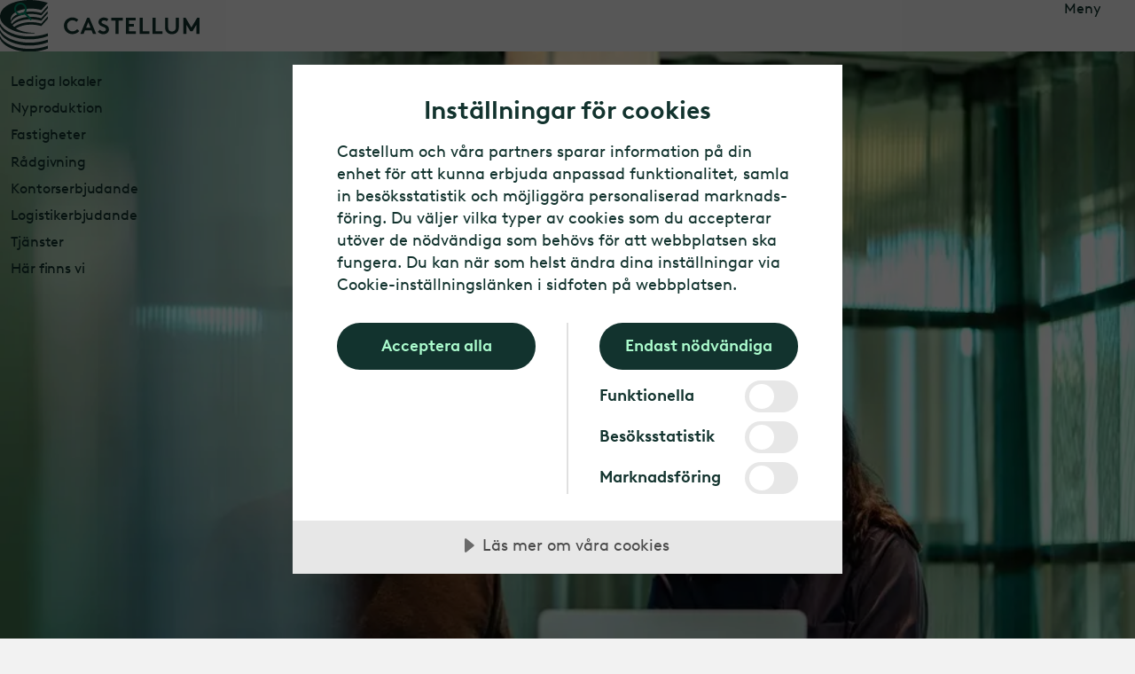

--- FILE ---
content_type: text/html; charset=utf-8
request_url: https://www.castellum.se/
body_size: 16056
content:
<!DOCTYPE html>
<html lang="sv">
<head>
		<script src="https://cdn.cookietractor.com/cookietractor.js" data-lang="sv-SE" data-id="63252c3a-02fc-4c51-b6bd-9e921c6f53cd" data-disable-youtube-wrapper="true" data-disable-vimeo-wrapper="true"></script>
		<script src="https://cdn.cookietractor.com/cookietractor-declaration.js" data-lang="sv-SE" data-id="63252c3a-02fc-4c51-b6bd-9e921c6f53cd" defer></script>
		<script type="text/javascript">
			function getCookie() {
				var cookies = document.cookie.split(';');
				return cookies.find(cookie => cookie.trim().startsWith('castellum_consents='));
			}

			function setCookie(name, value, days) {
				var expires = "";
				if (days) {
					var date = new Date();
					date.setTime(date.getTime() + (days * 24 * 60 * 60 * 1000));
					expires = "; expires=" + date.toUTCString();
				}
				document.cookie = name + "=" + value + expires + "; path=/; SameSite=None; Secure; Partitioned";
			}

			window.addEventListener('CookieConsent', function (event) {
				var newConsents = event.detail.current;
				var existingCookie = getCookie();

				if (event.detail.trigger != 'pageload') {
					setCookie("castellum_consents", event.detail.current.join(','), 365);
					window.location.reload();
				}
			}, false);
		</script><!-- Google Tag Manager -->
<script>(function(w,d,s,l,i){w[l]=w[l]||[];w[l].push({'gtm.start':
new Date().getTime(),event:'gtm.js'});var f=d.getElementsByTagName(s)[0],
j=d.createElement(s),dl=l!='dataLayer'?'&l='+l:'';j.async=true;j.src=
'https://www.googletagmanager.com/gtm.js?id='+i+dl
;f.parentNode.insertBefore(j,f);
})(window,document,'script','dataLayer','GTM-TLPWBJZ');
window.dataLayer = window.dataLayer || [];
window.dataLayer.push({'trace-id':'0HNIUTPKBTQUM:00000239'});
</script>
<!-- End Google Tag Manager -->

	<meta charset="UTF-8">

	<link rel="preload" href="/ui/shared/assets/vendor/HCo_WhitneySSm_Pro_Web/hco_fonts/woff2/WhitneySSm-Book-Pro_Web.woff2" as="font" type="font/woff2">
	<link rel="preload" href="/ui/shared/assets/vendor/HCo_WhitneySSm_Pro_Web/hco_fonts/woff2/WhitneySSm-Medium-Pro_Web.woff2" as="font" type="font/woff2">
	<link rel="preload" href="/ui/shared/assets/vendor/HCo_WhitneySSm_Pro_Web/hco_fonts/woff2/WhitneySSm-Semibold-Pro_Web.woff2" as="font" type="font/woff2">

	
	<meta charset="utf-8" />
	<meta name="viewport" content="width=device-width, initial-scale=1.0" />
	<title>Castellum | Arbetsplatser att l&#xE4;ngta till</title>
	<meta name="application-name" content="Castellum SE" />
<link href="https://www.castellum.se/" rel="canonical" />		<meta name="description" content="Letar du ny lokal? Med ett av Sveriges st&#xF6;rsta best&#xE5;nd av kommersiella fastigheter kan vi erbjuda ett stort utbud av lokaler f&#xF6;r kontor, lager, logistik och andra verksamheter. Och vill ni bygga nytt eller bygga om, s&#xE5; l&#xF6;ser vi &#xE4;ven det - alltid h&#xE5;llbart s&#xE5; klart! ">
		<meta name="keywords" content="Arbetsplatser, kontor, lager, Sverige, kommersiella fastigheter, lediga lokaler, kontorslokaler, butikslokaler, logistik">
	<meta property="og:type" content="website">
	<meta property="og:title" content="Castellum | Arbetsplatser att l&#xE4;ngta till" />
	<meta property="og:url" content="https://www.castellum.se/">
	<meta property="og:site_name" content="Castellum SE" />
	<meta property="og:locale" content="sv" />
		<meta property="og:description" content="Letar du ny lokal? Med ett av Sveriges st&#xF6;rsta best&#xE5;nd av kommersiella fastigheter kan vi erbjuda ett stort utbud av lokaler f&#xF6;r kontor, lager, logistik och andra verksamheter. Och vill ni bygga nytt eller bygga om, s&#xE5; l&#xF6;ser vi &#xE4;ven det - alltid h&#xE5;llbart s&#xE5; klart! " />
		<meta property="og:image" content="https://www.castellum.se/globalassets/mediaflow/stockholm-aplace-interior-c31.jpg" />
	<meta name="theme-color" content="#008766" media="(prefers-color-scheme: light)">
	<meta name="theme-color" content="#12332E" media="(prefers-color-scheme: dark)">

	<link rel="apple-touch-icon" sizes="180x180" href="/images/apple-touch-icon.png">
<link rel="icon" type="image/png" sizes="32x32" href="/images/favicon-32x32.png" media="(prefers-color-scheme: light)">
<link rel="icon" type="image/png" sizes="16x16" href="/images/favicon-16x16.png" media="(prefers-color-scheme: light)">
<link rel="icon" type="image/png" sizes="32x32" href="/images/favicon-dark-32x32.png" media="(prefers-color-scheme: dark)">
<link rel="icon" type="image/png" sizes="16x16" href="/images/favicon-dark-16x16.png" media="(prefers-color-scheme: dark)">
<link rel="manifest" href="/images/site.webmanifest">

	<link rel="stylesheet" href="/ui/shared/index.css?v=s4EqtRxaldNvESCVVAQrzTXWzFuDrv5ZP1u0HTfOhd0">
	<link rel="preload" href="/ui/shared/index2.css?v=YlDrpRrEZcqoUkeSIzJkVHeP21WCxDBaqNZlxRP21TI" rel="stylesheet" as="style" onload="this.rel='stylesheet'">
	<link href="/ui/components/start-page-banner/start-page-banner.css?v=TzXvLP2-TEwx6IZHo9E5gSNuWfJ8zvE60npHK0qFtnA" rel="stylesheet" />
<link href="/ui/components/content-grid/content-grid.css?v=cClnanTPw7zRb3j1ebflZ54qH6YCDBQBNQDauxfmmWY" rel="stylesheet" />
<link href="/ui/components/quote-claim/quote-claim.css?v=AB6dqXzLnCMXWdzvIdIga2zVk4a4G3SaPkNXX2q9PQo" rel="stylesheet" />
<link href="/ui/components/story-list/story-list.css?v=k7oGCILLxE1_73gSRpgtaTs7k64Hn77tdIAMbGwon5E" rel="stylesheet" />
<link href="/ui/components/story/story.css?v=sojTMLehoM_hIdZ8J24UXjQ3O7XJeCrbiv4g96hnrkE" rel="stylesheet" />
<link href="/ui/components/search-result-list/search-result-list.css?v=J-mtgOSNBJqPY4vGD-ZQFdJEGKmMiZ9EWeRng7HVWAA" rel="stylesheet" />
<link href="/ui/components/text-paragraphs/text-paragraphs.css?v=2AhixTO2VYEJOwzDWUVMojxbuXp7wqKkDfLy6181Mkc" rel="stylesheet" />
<script>
!function(T,l,y){var S=T.location,k="script",D="instrumentationKey",C="ingestionendpoint",I="disableExceptionTracking",E="ai.device.",b="toLowerCase",w="crossOrigin",N="POST",e="appInsightsSDK",t=y.name||"appInsights";(y.name||T[e])&&(T[e]=t);var n=T[t]||function(d){var g=!1,f=!1,m={initialize:!0,queue:[],sv:"5",version:2,config:d};function v(e,t){var n={},a="Browser";return n[E+"id"]=a[b](),n[E+"type"]=a,n["ai.operation.name"]=S&&S.pathname||"_unknown_",n["ai.internal.sdkVersion"]="javascript:snippet_"+(m.sv||m.version),{time:function(){var e=new Date;function t(e){var t=""+e;return 1===t.length&&(t="0"+t),t}return e.getUTCFullYear()+"-"+t(1+e.getUTCMonth())+"-"+t(e.getUTCDate())+"T"+t(e.getUTCHours())+":"+t(e.getUTCMinutes())+":"+t(e.getUTCSeconds())+"."+((e.getUTCMilliseconds()/1e3).toFixed(3)+"").slice(2,5)+"Z"}(),iKey:e,name:"Microsoft.ApplicationInsights."+e.replace(/-/g,"")+"."+t,sampleRate:100,tags:n,data:{baseData:{ver:2}}}}var h=d.url||y.src;if(h){function a(e){var t,n,a,i,r,o,s,c,u,p,l;g=!0,m.queue=[],f||(f=!0,t=h,s=function(){var e={},t=d.connectionString;if(t)for(var n=t.split(";"),a=0;a<n.length;a++){var i=n[a].split("=");2===i.length&&(e[i[0][b]()]=i[1])}if(!e[C]){var r=e.endpointsuffix,o=r?e.location:null;e[C]="https://"+(o?o+".":"")+"dc."+(r||"services.visualstudio.com")}return e}(),c=s[D]||d[D]||"",u=s[C],p=u?u+"/v2/track":d.endpointUrl,(l=[]).push((n="SDK LOAD Failure: Failed to load Application Insights SDK script (See stack for details)",a=t,i=p,(o=(r=v(c,"Exception")).data).baseType="ExceptionData",o.baseData.exceptions=[{typeName:"SDKLoadFailed",message:n.replace(/\./g,"-"),hasFullStack:!1,stack:n+"\nSnippet failed to load ["+a+"] -- Telemetry is disabled\nHelp Link: https://go.microsoft.com/fwlink/?linkid=2128109\nHost: "+(S&&S.pathname||"_unknown_")+"\nEndpoint: "+i,parsedStack:[]}],r)),l.push(function(e,t,n,a){var i=v(c,"Message"),r=i.data;r.baseType="MessageData";var o=r.baseData;return o.message='AI (Internal): 99 message:"'+("SDK LOAD Failure: Failed to load Application Insights SDK script (See stack for details) ("+n+")").replace(/\"/g,"")+'"',o.properties={endpoint:a},i}(0,0,t,p)),function(e,t){if(JSON){var n=T.fetch;if(n&&!y.useXhr)n(t,{method:N,body:JSON.stringify(e),mode:"cors"});else if(XMLHttpRequest){var a=new XMLHttpRequest;a.open(N,t),a.setRequestHeader("Content-type","application/json"),a.send(JSON.stringify(e))}}}(l,p))}function i(e,t){f||setTimeout(function(){!t&&m.core||a()},500)}var e=function(){var n=l.createElement(k);n.src=h;var e=y[w];return!e&&""!==e||"undefined"==n[w]||(n[w]=e),n.onload=i,n.onerror=a,n.onreadystatechange=function(e,t){"loaded"!==n.readyState&&"complete"!==n.readyState||i(0,t)},n}();y.ld<0?l.getElementsByTagName("head")[0].appendChild(e):setTimeout(function(){l.getElementsByTagName(k)[0].parentNode.appendChild(e)},y.ld||0)}try{m.cookie=l.cookie}catch(p){}function t(e){for(;e.length;)!function(t){m[t]=function(){var e=arguments;g||m.queue.push(function(){m[t].apply(m,e)})}}(e.pop())}var n="track",r="TrackPage",o="TrackEvent";t([n+"Event",n+"PageView",n+"Exception",n+"Trace",n+"DependencyData",n+"Metric",n+"PageViewPerformance","start"+r,"stop"+r,"start"+o,"stop"+o,"addTelemetryInitializer","setAuthenticatedUserContext","clearAuthenticatedUserContext","flush"]),m.SeverityLevel={Verbose:0,Information:1,Warning:2,Error:3,Critical:4};var s=(d.extensionConfig||{}).ApplicationInsightsAnalytics||{};if(!0!==d[I]&&!0!==s[I]){var c="onerror";t(["_"+c]);var u=T[c];T[c]=function(e,t,n,a,i){var r=u&&u(e,t,n,a,i);return!0!==r&&m["_"+c]({message:e,url:t,lineNumber:n,columnNumber:a,error:i}),r},d.autoExceptionInstrumented=!0}return m}(y.cfg);function a(){y.onInit&&y.onInit(n)}(T[t]=n).queue&&0===n.queue.length?(n.queue.push(a),n.trackPageView({})):a()}(window,document,{src: "https://js.monitor.azure.com/scripts/b/ai.2.gbl.min.js", crossOrigin: "anonymous", cfg: {instrumentationKey: '181a8e74-02ff-410a-840a-a0c66e8f43a3', disableCookiesUsage: false }});
</script>

	
	
	<script src="/ui/shared/assets/kingdom-loaded.js"></script>
	
    
</head>
<body data-page-name="StartPage" data-page-id="11" data-page-lang="sv" data-page-status="200">
	
	

	
	<div class="container" role="main" id="app" v-cloak>
		<div class="jump-to-content">
			<a href="#content" class="sr-only sr-only-focusable">Gå till huvudinnehåll</a>
		</div>

		
		<div class="header theme--green">
			


<div class="header__nav-favorites" style="opacity: 0;">
	<div class="header__nav-favorites-inner">
		

<nav class="header__nav main-nav" aria-label="main menu">
	<label class="main-nav__toggler" for="main-nav__checkbox" id="main-nav__checkbox-open" aria-label="Växla Navigation"><span class="main-nav__toggler-inner" tabindex="0"><span></span></span></label>
	<span class="main-nav__toggler-text">Meny</span>
	<input type="checkbox" class="main-nav__toggle-checkbox" id="main-nav__checkbox" aria-labelledby="main-nav__checkbox-open main-nav__checkbox-close" title="Växla Navigation" autocomplete="off" />

	<div class="main-nav__content" inert>
		<div class="main-nav__content-top">
			<label class="main-nav__close-button" for="main-nav__checkbox" id="main-nav__checkbox-close"><span class="main-nav__close-button-inner"></span>Stäng</label>
				<div class="main-nav__market-selector">
					<a href="/marknadsvaljare/" class="main-nav__market-selector-link" onclick="$(document).trigger('Castellum.tracking.render');Castellum.tracking.push({'cta-text': 'Sweden | Svenska','cta-target-url': '/marknadsvaljare/','cta-type': 'primary','component-name': 'main-menu-market-selector','cta-extra': null,'event': 'cta-click'});">
						Sweden | Svenska
					</a>
				</div>
				<div class="main-nav__breadcrumbs">
						<script type="application/ld+json">
						{
  "@context": "https://schema.org/",
  "@type": "BreadcrumbList",
  "itemListElement": [
    {
      "@type": "ListItem",
      "position": 1,
      "name": "Castellum",
      "item": "https://www.castellum.se/"
    }
  ]
}
						</script>
					

<nav aria-label="Huvudmenynavigering Breadcrumbs" class="breadcrumbs theme--green  ">
	<ul class="breadcrumbs__list">
			<li class="breadcrumbs__item">
				<a href="https://www.castellum.se/" class="breadcrumbs__link" aria-current="page"
				   onclick="$(document).trigger('Castellum.tracking.render');Castellum.tracking.push({'cta-text': 'Castellum','cta-target-url': 'https://www.castellum.se/','cta-type': 'primary','component-name': 'breadcrumb','cta-extra': null,'event': 'cta-click'});">Castellum</a>
			</li>
	</ul>
</nav>

				</div>
		</div>
		<div class="main-nav__content-bottom">
				<ul class="main-nav__level-1">
				<li class="main-nav__item main-nav__item--current main-nav__item--current-parent main-nav__item--is-expanded">
						<a class="main-nav__link" href="/" onclick="$(document).trigger('Castellum.tracking.render');Castellum.tracking.push({'cta-text': 'Hitta ny lokal','cta-target-url': '/','cta-type': 'primary','component-name': 'main-menu-link','cta-extra': null,'event': 'cta-click'});">Hitta ny lokal</a>
						<input type="checkbox" name="main-nav__radio" id="main-nav__item-1" checked autocomplete="off" />
						<label class="main-nav__level-toggler" for="main-nav__item-1" aria-label="Hitta ny lokal" tabindex="0"></label>
						<ul class="main-nav__level-2">
				<li class="main-nav__item ">
						<a class="main-nav__link" href="/lediga-lokaler/" onclick="$(document).trigger('Castellum.tracking.render');Castellum.tracking.push({'cta-text': 'Lediga lokaler','cta-target-url': '/lediga-lokaler/','cta-type': 'primary','component-name': 'main-menu-link','cta-extra': null,'event': 'cta-click'});">Lediga lokaler</a>
				</li>
				<li class="main-nav__item ">
						<a class="main-nav__link" href="/nyproduktion/" onclick="$(document).trigger('Castellum.tracking.render');Castellum.tracking.push({'cta-text': 'Nyproduktion','cta-target-url': '/nyproduktion/','cta-type': 'primary','component-name': 'main-menu-link','cta-extra': null,'event': 'cta-click'});">Nyproduktion</a>
				</li>
				<li class="main-nav__item ">
						<a class="main-nav__link" href="/fastigheter/" onclick="$(document).trigger('Castellum.tracking.render');Castellum.tracking.push({'cta-text': 'Fastigheter','cta-target-url': '/fastigheter/','cta-type': 'primary','component-name': 'main-menu-link','cta-extra': null,'event': 'cta-click'});">Fastigheter</a>
				</li>
				<li class="main-nav__item ">
						<a class="main-nav__link" href="/radgivning/" onclick="$(document).trigger('Castellum.tracking.render');Castellum.tracking.push({'cta-text': 'Rådgivning','cta-target-url': '/radgivning/','cta-type': 'primary','component-name': 'main-menu-link','cta-extra': null,'event': 'cta-click'});">R&#xE5;dgivning</a>
				</li>
				<li class="main-nav__item ">
						<a class="main-nav__link" href="/kontorserbjudande/" onclick="$(document).trigger('Castellum.tracking.render');Castellum.tracking.push({'cta-text': 'Kontorserbjudande','cta-target-url': '/kontorserbjudande/','cta-type': 'primary','component-name': 'main-menu-link','cta-extra': null,'event': 'cta-click'});">Kontorserbjudande</a>
				</li>
				<li class="main-nav__item ">
						<a class="main-nav__link" href="/logistikerbjudande/" onclick="$(document).trigger('Castellum.tracking.render');Castellum.tracking.push({'cta-text': 'Logistikerbjudande','cta-target-url': '/logistikerbjudande/','cta-type': 'primary','component-name': 'main-menu-link','cta-extra': null,'event': 'cta-click'});">Logistikerbjudande</a>
				</li>
				<li class="main-nav__item ">
						<a class="main-nav__link" href="/tjanster/" onclick="$(document).trigger('Castellum.tracking.render');Castellum.tracking.push({'cta-text': 'Tjänster','cta-target-url': '/tjanster/','cta-type': 'primary','component-name': 'main-menu-link','cta-extra': null,'event': 'cta-click'});">Tj&#xE4;nster</a>
				</li>
				<li class="main-nav__item ">
						<a class="main-nav__link" href="/har-finns-vi/" onclick="$(document).trigger('Castellum.tracking.render');Castellum.tracking.push({'cta-text': 'Här finns vi','cta-target-url': '/har-finns-vi/','cta-type': 'primary','component-name': 'main-menu-link','cta-extra': null,'event': 'cta-click'});">H&#xE4;r finns vi</a>
				</li>
						</ul>
				</li>
				<li class="main-nav__item ">
						<a class="main-nav__link" href="/hyresgastservice/" onclick="$(document).trigger('Castellum.tracking.render');Castellum.tracking.push({'cta-text': 'Hyresgästservice','cta-target-url': '/hyresgastservice/','cta-type': 'primary','component-name': 'main-menu-link','cta-extra': null,'event': 'cta-click'});">Hyresg&#xE4;stservice</a>
						<input type="checkbox" name="main-nav__radio" id="main-nav__item-2"  autocomplete="off" />
						<label class="main-nav__level-toggler" for="main-nav__item-2" aria-label="Hyresg&#xE4;stservice" tabindex="0"></label>
						<ul class="main-nav__level-2">
				<li class="main-nav__item ">
						<a class="main-nav__link" href="/hyresgastservice/felanmalan/" onclick="$(document).trigger('Castellum.tracking.render');Castellum.tracking.push({'cta-text': 'Felanmälan','cta-target-url': '/hyresgastservice/felanmalan/','cta-type': 'primary','component-name': 'main-menu-link','cta-extra': null,'event': 'cta-click'});">Felanm&#xE4;lan</a>
				</li>
				<li class="main-nav__item ">
						<a class="main-nav__link" href="/hyresgastservice/fastighetsservice/" onclick="$(document).trigger('Castellum.tracking.render');Castellum.tracking.push({'cta-text': 'Fastighetsservice','cta-target-url': '/hyresgastservice/fastighetsservice/','cta-type': 'primary','component-name': 'main-menu-link','cta-extra': null,'event': 'cta-click'});">Fastighetsservice</a>
				</li>
				<li class="main-nav__item ">
						<a class="main-nav__link" href="/hyresgastservice/energidata/" onclick="$(document).trigger('Castellum.tracking.render');Castellum.tracking.push({'cta-text': 'Energidata','cta-target-url': '/hyresgastservice/energidata/','cta-type': 'primary','component-name': 'main-menu-link','cta-extra': null,'event': 'cta-click'});">Energidata</a>
				</li>
				<li class="main-nav__item ">
						<a class="main-nav__link" href="/hyresgastservice/vanliga-fragor/" onclick="$(document).trigger('Castellum.tracking.render');Castellum.tracking.push({'cta-text': 'Vanliga frågor','cta-target-url': '/hyresgastservice/vanliga-fragor/','cta-type': 'primary','component-name': 'main-menu-link','cta-extra': null,'event': 'cta-click'});">Vanliga fr&#xE5;gor</a>
				</li>
				<li class="main-nav__item ">
						<a class="main-nav__link" href="/hyresgastservice/ditt-husteam/" onclick="$(document).trigger('Castellum.tracking.render');Castellum.tracking.push({'cta-text': 'Kontakta husteamet','cta-target-url': '/hyresgastservice/ditt-husteam/','cta-type': 'primary','component-name': 'main-menu-link','cta-extra': null,'event': 'cta-click'});">Kontakta husteamet</a>
				</li>
						</ul>
				</li>
				<li class="main-nav__separator"><hr /></li>
				<li class="main-nav__item ">
						<a class="main-nav__link" href="/om-castellum/" onclick="$(document).trigger('Castellum.tracking.render');Castellum.tracking.push({'cta-text': 'Om Castellum','cta-target-url': '/om-castellum/','cta-type': 'primary','component-name': 'main-menu-link','cta-extra': null,'event': 'cta-click'});">Om Castellum</a>
						<input type="checkbox" name="main-nav__radio" id="main-nav__item-4"  autocomplete="off" />
						<label class="main-nav__level-toggler" for="main-nav__item-4" aria-label="Om Castellum" tabindex="0"></label>
						<ul class="main-nav__level-2">
				<li class="main-nav__item ">
						<a class="main-nav__link" href="/om-castellum/strategi-och-vardeskapande/" onclick="$(document).trigger('Castellum.tracking.render');Castellum.tracking.push({'cta-text': 'Strategi och värdeskapande','cta-target-url': '/om-castellum/strategi-och-vardeskapande/','cta-type': 'primary','component-name': 'main-menu-link','cta-extra': null,'event': 'cta-click'});">Strategi och v&#xE4;rdeskapande</a>
				</li>
				<li class="main-nav__item ">
						<a class="main-nav__link" href="/om-castellum/stadsutveckling/" onclick="$(document).trigger('Castellum.tracking.render');Castellum.tracking.push({'cta-text': 'Stadsutveckling','cta-target-url': '/om-castellum/stadsutveckling/','cta-type': 'primary','component-name': 'main-menu-link','cta-extra': null,'event': 'cta-click'});">Stadsutveckling</a>
				</li>
				<li class="main-nav__item ">
						<a class="main-nav__link" href="/om-castellum/fastighetsbestand/" onclick="$(document).trigger('Castellum.tracking.render');Castellum.tracking.push({'cta-text': 'Fastighetsbestånd','cta-target-url': '/om-castellum/fastighetsbestand/','cta-type': 'primary','component-name': 'main-menu-link','cta-extra': null,'event': 'cta-click'});">Fastighetsbest&#xE5;nd</a>
				</li>
				<li class="main-nav__item ">
						<a class="main-nav__link" href="/om-castellum/samhallsengagemang/" onclick="$(document).trigger('Castellum.tracking.render');Castellum.tracking.push({'cta-text': 'Samhällsengagemang','cta-target-url': '/om-castellum/samhallsengagemang/','cta-type': 'primary','component-name': 'main-menu-link','cta-extra': null,'event': 'cta-click'});">Samh&#xE4;llsengagemang</a>
				</li>
				<li class="main-nav__item ">
						<a class="main-nav__link" href="/om-castellum/uppforandekod-och-policyer/" onclick="$(document).trigger('Castellum.tracking.render');Castellum.tracking.push({'cta-text': 'Uppförandekod och policyer','cta-target-url': '/om-castellum/uppforandekod-och-policyer/','cta-type': 'primary','component-name': 'main-menu-link','cta-extra': null,'event': 'cta-click'});">Uppf&#xF6;randekod och policyer</a>
				</li>
				<li class="main-nav__item ">
						<a class="main-nav__link" href="/om-castellum/hallbarhet/" onclick="$(document).trigger('Castellum.tracking.render');Castellum.tracking.push({'cta-text': 'Hållbarhet','cta-target-url': '/om-castellum/hallbarhet/','cta-type': 'primary','component-name': 'main-menu-link','cta-extra': null,'event': 'cta-click'});">H&#xE5;llbarhet</a>
				</li>
						</ul>
				</li>
				<li class="main-nav__item ">
						<a class="main-nav__link" href="/investerare/" onclick="$(document).trigger('Castellum.tracking.render');Castellum.tracking.push({'cta-text': 'Investerare','cta-target-url': '/investerare/','cta-type': 'primary','component-name': 'main-menu-link','cta-extra': null,'event': 'cta-click'});">Investerare</a>
						<input type="checkbox" name="main-nav__radio" id="main-nav__item-5"  autocomplete="off" />
						<label class="main-nav__level-toggler" for="main-nav__item-5" aria-label="Investerare" tabindex="0"></label>
						<ul class="main-nav__level-2">
				<li class="main-nav__item ">
						<a class="main-nav__link" href="/investerare/rapporter-och-presentationer/" onclick="$(document).trigger('Castellum.tracking.render');Castellum.tracking.push({'cta-text': 'Rapporter och presentationer','cta-target-url': '/investerare/rapporter-och-presentationer/','cta-type': 'primary','component-name': 'main-menu-link','cta-extra': null,'event': 'cta-click'});">Rapporter och presentationer</a>
				</li>
				<li class="main-nav__item ">
						<a class="main-nav__link" href="/investerare/aktien/" onclick="$(document).trigger('Castellum.tracking.render');Castellum.tracking.push({'cta-text': 'Castellums aktie','cta-target-url': '/investerare/aktien/','cta-type': 'primary','component-name': 'main-menu-link','cta-extra': null,'event': 'cta-click'});">Castellums aktie</a>
				</li>
				<li class="main-nav__item ">
						<a class="main-nav__link" href="/investerare/castellum-som-investering/" onclick="$(document).trigger('Castellum.tracking.render');Castellum.tracking.push({'cta-text': 'Castellum som investering','cta-target-url': '/investerare/castellum-som-investering/','cta-type': 'primary','component-name': 'main-menu-link','cta-extra': null,'event': 'cta-click'});">Castellum som investering</a>
				</li>
				<li class="main-nav__item ">
						<a class="main-nav__link" href="/investerare/bolagsstyrning/" onclick="$(document).trigger('Castellum.tracking.render');Castellum.tracking.push({'cta-text': 'Bolagsstyrning','cta-target-url': '/investerare/bolagsstyrning/','cta-type': 'primary','component-name': 'main-menu-link','cta-extra': null,'event': 'cta-click'});">Bolagsstyrning</a>
				</li>
				<li class="main-nav__item ">
						<a class="main-nav__link" href="/investerare/finansiering/" onclick="$(document).trigger('Castellum.tracking.render');Castellum.tracking.push({'cta-text': 'Finansiering','cta-target-url': '/investerare/finansiering/','cta-type': 'primary','component-name': 'main-menu-link','cta-extra': null,'event': 'cta-click'});">Finansiering</a>
				</li>
				<li class="main-nav__item ">
						<a class="main-nav__link" href="/investerare/nyckeltal/" onclick="$(document).trigger('Castellum.tracking.render');Castellum.tracking.push({'cta-text': 'Nyckeltal','cta-target-url': '/investerare/nyckeltal/','cta-type': 'primary','component-name': 'main-menu-link','cta-extra': null,'event': 'cta-click'});">Nyckeltal</a>
				</li>
				<li class="main-nav__item ">
						<a class="main-nav__link" href="/investerare/kalender/" onclick="$(document).trigger('Castellum.tracking.render');Castellum.tracking.push({'cta-text': 'Kalender','cta-target-url': '/investerare/kalender/','cta-type': 'primary','component-name': 'main-menu-link','cta-extra': null,'event': 'cta-click'});">Kalender</a>
				</li>
				<li class="main-nav__item ">
						<a class="main-nav__link" href="/investerare/forvarv-och-emissioner/" onclick="$(document).trigger('Castellum.tracking.render');Castellum.tracking.push({'cta-text': 'Förvärv och emissioner','cta-target-url': '/investerare/forvarv-och-emissioner/','cta-type': 'primary','component-name': 'main-menu-link','cta-extra': null,'event': 'cta-click'});">F&#xF6;rv&#xE4;rv och emissioner</a>
				</li>
				<li class="main-nav__item ">
						<a class="main-nav__link" href="/investerare/kungsleden/" onclick="$(document).trigger('Castellum.tracking.render');Castellum.tracking.push({'cta-text': 'Kungsleden','cta-target-url': '/investerare/kungsleden/','cta-type': 'primary','component-name': 'main-menu-link','cta-extra': null,'event': 'cta-click'});">Kungsleden</a>
				</li>
				<li class="main-nav__item ">
						<a class="main-nav__link" href="/investerare/castellum-helsinki-finance-holding/" onclick="$(document).trigger('Castellum.tracking.render');Castellum.tracking.push({'cta-text': 'Castellum Helsinki Finance Holding','cta-target-url': '/investerare/castellum-helsinki-finance-holding/','cta-type': 'primary','component-name': 'main-menu-link','cta-extra': null,'event': 'cta-click'});">Castellum Helsinki Finance Holding</a>
				</li>
						</ul>
				</li>
				<li class="main-nav__item ">
						<a class="main-nav__link" href="/karriar/" onclick="$(document).trigger('Castellum.tracking.render');Castellum.tracking.push({'cta-text': 'Karriär','cta-target-url': '/karriar/','cta-type': 'primary','component-name': 'main-menu-link','cta-extra': null,'event': 'cta-click'});">Karri&#xE4;r</a>
						<input type="checkbox" name="main-nav__radio" id="main-nav__item-6"  autocomplete="off" />
						<label class="main-nav__level-toggler" for="main-nav__item-6" aria-label="Karri&#xE4;r" tabindex="0"></label>
						<ul class="main-nav__level-2">
				<li class="main-nav__item ">
						<a class="main-nav__link" href="/karriar/lediga-jobb/" onclick="$(document).trigger('Castellum.tracking.render');Castellum.tracking.push({'cta-text': 'Lediga jobb','cta-target-url': '/karriar/lediga-jobb/','cta-type': 'primary','component-name': 'main-menu-link','cta-extra': null,'event': 'cta-click'});">Lediga jobb</a>
				</li>
				<li class="main-nav__item ">
						<a class="main-nav__link" href="/karriar/arbetsomraden/" onclick="$(document).trigger('Castellum.tracking.render');Castellum.tracking.push({'cta-text': 'Arbetsområden','cta-target-url': '/karriar/arbetsomraden/','cta-type': 'primary','component-name': 'main-menu-link','cta-extra': null,'event': 'cta-click'});">Arbetsomr&#xE5;den</a>
				</li>
				<li class="main-nav__item ">
						<a class="main-nav__link" href="/karriar/praktik/" onclick="$(document).trigger('Castellum.tracking.render');Castellum.tracking.push({'cta-text': 'Praktik','cta-target-url': '/karriar/praktik/','cta-type': 'primary','component-name': 'main-menu-link','cta-extra': null,'event': 'cta-click'});">Praktik</a>
				</li>
				<li class="main-nav__item ">
						<a class="main-nav__link" href="/karriar/formaner-och-valmaende/" onclick="$(document).trigger('Castellum.tracking.render');Castellum.tracking.push({'cta-text': 'Förmåner och välmående','cta-target-url': '/karriar/formaner-och-valmaende/','cta-type': 'primary','component-name': 'main-menu-link','cta-extra': null,'event': 'cta-click'});">F&#xF6;rm&#xE5;ner och v&#xE4;lm&#xE5;ende</a>
				</li>
				<li class="main-nav__item ">
						<a class="main-nav__link" href="/karriar/foretagskultur/" onclick="$(document).trigger('Castellum.tracking.render');Castellum.tracking.push({'cta-text': 'Företagskultur och värderingar','cta-target-url': '/karriar/foretagskultur/','cta-type': 'primary','component-name': 'main-menu-link','cta-extra': null,'event': 'cta-click'});">F&#xF6;retagskultur och v&#xE4;rderingar</a>
				</li>
				<li class="main-nav__item ">
						<a class="main-nav__link" href="/karriar/mangfald-och-inkludering/" onclick="$(document).trigger('Castellum.tracking.render');Castellum.tracking.push({'cta-text': 'Mångfald och inkludering','cta-target-url': '/karriar/mangfald-och-inkludering/','cta-type': 'primary','component-name': 'main-menu-link','cta-extra': null,'event': 'cta-click'});">M&#xE5;ngfald och inkludering</a>
				</li>
						</ul>
				</li>
				<li class="main-nav__item ">
						<a class="main-nav__link" href="/media/" onclick="$(document).trigger('Castellum.tracking.render');Castellum.tracking.push({'cta-text': 'Media','cta-target-url': '/media/','cta-type': 'primary','component-name': 'main-menu-link','cta-extra': null,'event': 'cta-click'});">Media</a>
						<input type="checkbox" name="main-nav__radio" id="main-nav__item-7"  autocomplete="off" />
						<label class="main-nav__level-toggler" for="main-nav__item-7" aria-label="Media" tabindex="0"></label>
						<ul class="main-nav__level-2">
				<li class="main-nav__item ">
						<a class="main-nav__link" href="/media/pressmeddelanden/" onclick="$(document).trigger('Castellum.tracking.render');Castellum.tracking.push({'cta-text': 'Pressmeddelanden','cta-target-url': '/media/pressmeddelanden/','cta-type': 'primary','component-name': 'main-menu-link','cta-extra': null,'event': 'cta-click'});">Pressmeddelanden</a>
				</li>
				<li class="main-nav__item ">
						<a class="main-nav__link" href="/media/artiklar/" onclick="$(document).trigger('Castellum.tracking.render');Castellum.tracking.push({'cta-text': 'Artiklar','cta-target-url': '/media/artiklar/','cta-type': 'primary','component-name': 'main-menu-link','cta-extra': null,'event': 'cta-click'});">Artiklar</a>
				</li>
				<li class="main-nav__item ">
						<a class="main-nav__link" href="/media/rapporter/" onclick="$(document).trigger('Castellum.tracking.render');Castellum.tracking.push({'cta-text': 'Rapporter','cta-target-url': '/media/rapporter/','cta-type': 'primary','component-name': 'main-menu-link','cta-extra': null,'event': 'cta-click'});">Rapporter</a>
				</li>
				<li class="main-nav__item ">
						<a class="main-nav__link" href="/media/bilder-och-logotyper/" onclick="$(document).trigger('Castellum.tracking.render');Castellum.tracking.push({'cta-text': 'Bilder och logotyper','cta-target-url': '/media/bilder-och-logotyper/','cta-type': 'primary','component-name': 'main-menu-link','cta-extra': null,'event': 'cta-click'});">Bilder och logotyper</a>
				</li>
				<li class="main-nav__item ">
						<a class="main-nav__link" href="/media/visuell-identitet/" onclick="$(document).trigger('Castellum.tracking.render');Castellum.tracking.push({'cta-text': 'Visuell identitet','cta-target-url': '/media/visuell-identitet/','cta-type': 'primary','component-name': 'main-menu-link','cta-extra': null,'event': 'cta-click'});">Visuell identitet</a>
				</li>
						</ul>
				</li>
				<li class="main-nav__item ">
						<a class="main-nav__link" href="/kontakta-oss/" onclick="$(document).trigger('Castellum.tracking.render');Castellum.tracking.push({'cta-text': 'Kontakta oss','cta-target-url': '/kontakta-oss/','cta-type': 'primary','component-name': 'main-menu-link','cta-extra': null,'event': 'cta-click'});">Kontakta oss</a>
						<input type="checkbox" name="main-nav__radio" id="main-nav__item-8"  autocomplete="off" />
						<label class="main-nav__level-toggler" for="main-nav__item-8" aria-label="Kontakta oss" tabindex="0"></label>
						<ul class="main-nav__level-2">
				<li class="main-nav__item ">
						<a class="main-nav__link" href="/kontakta-oss/vara-kontor/" onclick="$(document).trigger('Castellum.tracking.render');Castellum.tracking.push({'cta-text': 'Våra kontor','cta-target-url': '/kontakta-oss/vara-kontor/','cta-type': 'primary','component-name': 'main-menu-link','cta-extra': null,'event': 'cta-click'});">V&#xE5;ra kontor</a>
				</li>
				<li class="main-nav__item ">
						<a class="main-nav__link" href="/kontakta-oss/kontaktpersoner/" onclick="$(document).trigger('Castellum.tracking.render');Castellum.tracking.push({'cta-text': 'Kontaktpersoner','cta-target-url': '/kontakta-oss/kontaktpersoner/','cta-type': 'primary','component-name': 'main-menu-link','cta-extra': null,'event': 'cta-click'});">Kontaktpersoner</a>
				</li>
				<li class="main-nav__item ">
						<a class="main-nav__link" href="/hyresgastservice/felanmalan/" onclick="$(document).trigger('Castellum.tracking.render');Castellum.tracking.push({'cta-text': 'Felanmälan','cta-target-url': '/hyresgastservice/felanmalan/','cta-type': 'primary','component-name': 'main-menu-link','cta-extra': null,'event': 'cta-click'});">Felanm&#xE4;lan</a>
				</li>
				<li class="main-nav__item ">
						<a class="main-nav__link" href="/hyresgastservice/" onclick="$(document).trigger('Castellum.tracking.render');Castellum.tracking.push({'cta-text': 'Hyresgästservice','cta-target-url': '/hyresgastservice/','cta-type': 'primary','component-name': 'main-menu-link','cta-extra': null,'event': 'cta-click'});">Hyresg&#xE4;stservice</a>
				</li>
				<li class="main-nav__item ">
						<a class="main-nav__link" href="/kontakta-oss/leverantor/" onclick="$(document).trigger('Castellum.tracking.render');Castellum.tracking.push({'cta-text': 'Leverantör','cta-target-url': '/kontakta-oss/leverantor/','cta-type': 'primary','component-name': 'main-menu-link','cta-extra': null,'event': 'cta-click'});">Leverant&#xF6;r</a>
				</li>
				<li class="main-nav__item ">
						<a class="main-nav__link" href="https://report.whistleb.com/sv/Castellum" onclick="$(document).trigger('Castellum.tracking.render');Castellum.tracking.push({'cta-text': 'Visselblåsning','cta-target-url': 'https://report.whistleb.com/sv/Castellum','cta-type': 'primary','component-name': 'main-menu-link','cta-extra': null,'event': 'cta-click'});">Visselbl&#xE5;sning</a>
				</li>
						</ul>
				</li>
				<li class="main-nav__separator"><hr /></li>
				</ul>
				<div class="main-nav__more-links more-links">
					<div class="more-links__heading">
					

			<h2 class="section-headline theme--green section-headline--left">Populära genvägar</h2>

					</div>

					<ul class="more-links__list">
							<li class="more-links__item">
								<a href="/hyresgastservice/felanmalan/" class="more-links__link" onclick="$(document).trigger('Castellum.tracking.render');Castellum.tracking.push({'cta-text': 'Felanmälan','cta-target-url': '/hyresgastservice/felanmalan/','cta-type': 'primary','component-name': 'main-menu-link','cta-extra': null,'event': 'cta-click'});)">Felanm&#xE4;lan</a>
							</li>
							<li class="more-links__item">
								<a href="/om-castellum/fastighetsbestand/" class="more-links__link" onclick="$(document).trigger('Castellum.tracking.render');Castellum.tracking.push({'cta-text': 'Fastighetsbestånd','cta-target-url': '/om-castellum/fastighetsbestand/','cta-type': 'primary','component-name': 'main-menu-link','cta-extra': null,'event': 'cta-click'});)">Fastighetsbest&#xE5;nd</a>
							</li>
							<li class="more-links__item">
								<a href="/investerare/bolagsstyrning/styrelse/" class="more-links__link" onclick="$(document).trigger('Castellum.tracking.render');Castellum.tracking.push({'cta-text': 'Styrelsen','cta-target-url': '/investerare/bolagsstyrning/styrelse/','cta-type': 'primary','component-name': 'main-menu-link','cta-extra': null,'event': 'cta-click'});)">Styrelsen</a>
							</li>
							<li class="more-links__item">
								<a href="/investerare/rapporter-och-presentationer/" class="more-links__link" onclick="$(document).trigger('Castellum.tracking.render');Castellum.tracking.push({'cta-text': 'Årsredovisning','cta-target-url': '/investerare/rapporter-och-presentationer/','cta-type': 'primary','component-name': 'main-menu-link','cta-extra': null,'event': 'cta-click'});)">&#xC5;rsredovisning</a>
							</li>
							<li class="more-links__item">
								<a href="/media/pressmeddelanden/" class="more-links__link" onclick="$(document).trigger('Castellum.tracking.render');Castellum.tracking.push({'cta-text': 'Pressmeddelanden','cta-target-url': '/media/pressmeddelanden/','cta-type': 'primary','component-name': 'main-menu-link','cta-extra': null,'event': 'cta-click'});)">Pressmeddelanden</a>
							</li>
							<li class="more-links__item">
								<a href="/kontakta-oss/leverantor/" class="more-links__link" onclick="$(document).trigger('Castellum.tracking.render');Castellum.tracking.push({'cta-text': 'Fakturering','cta-target-url': '/kontakta-oss/leverantor/','cta-type': 'primary','component-name': 'main-menu-link','cta-extra': null,'event': 'cta-click'});)">Fakturering</a>
							</li>
					</ul>
				</div>
			
				<form class="main-nav__search" action="/sok/Search">
					




<div class="form-item theme--green form-item--on-grey-bg">

	
	
	<div class="input-item input-item--text">
		<input name="Text" id="Text" type="text" class="input-item__input" aria-label="Sök på Castellum.se" placeholder="Sök på Castellum.se" value="" />
		
	</div>

	
	
	
	

</div>
				</form>

				<div class="main-nav__social-links social-links">
						<a href="https://se.linkedin.com/company/castellum-ab" class="social-links__item social-links__item--linkedin linkedin" onclick="$(document).trigger('Castellum.tracking.render');Castellum.tracking.push({'cta-text': 'linkedin','cta-target-url': 'https://se.linkedin.com/company/castellum-ab','cta-type': 'primary','component-name': 'main-menu-social','cta-extra': null,'event': 'cta-click'});" aria-label="linkedin">
							<span class="sr-only">LinkedIn</span>
						</a>
						<a href="https://sv-se.facebook.com/castellumfastigheter/" class="social-links__item social-links__item--facebook facebook" onclick="$(document).trigger('Castellum.tracking.render');Castellum.tracking.push({'cta-text': 'facebook','cta-target-url': 'https://sv-se.facebook.com/castellumfastigheter/','cta-type': 'primary','component-name': 'main-menu-social','cta-extra': null,'event': 'cta-click'});" aria-label="facebook">
							<span class="sr-only">Facebook</span>
						</a>
						<a href="https://www.instagram.com/castellum_ab/" class="social-links__item social-links__item--instagram instagram" onclick="$(document).trigger('Castellum.tracking.render');Castellum.tracking.push({'cta-text': 'instagram','cta-target-url': 'https://www.instagram.com/castellum-ab/','cta-type': 'primary','component-name': 'main-menu-social','cta-extra': null,'event': 'cta-click'});" aria-label="instagram">
							<span class="sr-only">Instagram</span>
						</a>
				</div>
		</div>
	</div>
	<label for="main-nav__checkbox" class="main-nav__backdrop" aria-hidden="true"></label>
</nav>

		

<nav class="header__favorites favorites is-hidden" aria-label="favorites menu">
	<label class="favorites__toggler" for="favorites__checkbox" id="favorites__checkbox-open"><span class="favorites__toggler-inner" tabindex="0"><span></span></span><span class="sr-only">Favoriter</span></label>
	<span class="favorites__toggler-text">Favoriter</span>
	<input type="checkbox" class="favorites__toggle-checkbox" id="favorites__checkbox" aria-labelledby="favorites__checkbox-open favorites__checkbox-close favorites__backdrop" title="Växla Favoriter" autocomplete="off" />

	<div class="favorites__content" inert>
		<div class="favorites__content-top">
			<label class="favorites__close-button" for="favorites__checkbox" id="favorites__checkbox-close" aria-label="Stäng"><span class="favorites__close-button-inner"></span>Stäng</label>
		</div>
		
<div class="favorites__content-bottom" data-type="favorites-list" id="favorites">
</div>


	</div>
	<label for="favorites__checkbox" id="favorites__backdrop" class="favorites__backdrop"><span class="sr-only">Favoriter</span></label>
</nav>

	</div>
</div>


<div class="header__logo"><a href="/"><img src="/ui/shared/assets/img/castellum-logo.svg" alt="Castellum" width="225" height="58" /></a></div>

<nav class="header__links" aria-label="links" style="opacity: 0;">
	
	<ul class="header__links-list">
			<li class="header__links-item">
				<a class="header__links-link tenant" href="/hyresgastservice/" onclick="$(document).trigger('Castellum.tracking.render');Castellum.tracking.push({'cta-text': 'Hyresgästservice','cta-target-url': '/hyresgastservice/','cta-type': 'primary','component-name': 'global-menu-link','cta-extra': null,'event': 'cta-click'});">
					<span>Hyresg&#xE4;stservice</span>
				</a>
			</li>
			<li class="header__links-item">
				<a class="header__links-link search" href="/sok/" onclick="$(document).trigger('Castellum.tracking.render');Castellum.tracking.push({'cta-text': 'Sök','cta-target-url': '/sok/','cta-type': 'primary','component-name': 'global-menu-link','cta-extra': null,'event': 'cta-click'});">
					<span>S&#xF6;k</span>
				</a>
			</li>
	</ul>
</nav>
		</div>
		<a id="content"></a>
		





<div class="start-page-banner theme--green">

	<div class="start-page-banner__area-2">

		<div class="start-page-search-banner theme--green theme-variant--grey">
			<div class="start-page-search-banner__content">
				<h1 class="start-page-search-banner__headline">Hitta din drömlokal</h1>
				<p class="start-page-search-banner__text">Tveka inte att höra av dig om du inte hittar vad du söker, kanske har vi något nytt på ingång som passar er alldeles perfekt.</p>

				<div class="start-page-search-banner__form">

<form action="/lediga-lokaler/Search" method="get">
	




<div class="form-item theme--green form-item--on-dark-bg" aria-labelledby="lbl-City" role="radiogroup">

		<span class="form-item__label" id="lbl-City">
Stad			
		</span>
	
	
		<div data-component="dropdown" class="dropdown dropdown--singleselect" data-multiple-label="Stad ({0})">
			<span title="" aria-label="" class="dropdown__header" tabindex="0" data-count="12">
				<span class="dropdown__header-text"></span>
			</span>
			<div class="dropdown__list">
				<div class="dropdown__items" role="listbox">
                            <div class="dropdown__item" role="option">
                                <label for="City-1">
									<span class="dropdown__item-text">Hela Sverige</span>
								</label>
								<input name="City" id="City-1" type="radio" class="dropdown__item-input" tabindex="-1" checked value="">
							</div>
                            <div class="dropdown__item" role="option">
                                <label for="City-2">
									<span class="dropdown__item-text">Borås</span>
								</label>
								<input name="City" id="City-2" type="radio" class="dropdown__item-input" tabindex="-1" value="BOR&#xC5;S">
							</div>
                            <div class="dropdown__item" role="option">
                                <label for="City-3">
									<span class="dropdown__item-text">Göteborg</span>
								</label>
								<input name="City" id="City-3" type="radio" class="dropdown__item-input" tabindex="-1" value="G&#xD6;TEBORG">
							</div>
                            <div class="dropdown__item" role="option">
                                <label for="City-4">
									<span class="dropdown__item-text">Helsingborg</span>
								</label>
								<input name="City" id="City-4" type="radio" class="dropdown__item-input" tabindex="-1" value="HELSINGBORG">
							</div>
                            <div class="dropdown__item" role="option">
                                <label for="City-5">
									<span class="dropdown__item-text">Jönköping</span>
								</label>
								<input name="City" id="City-5" type="radio" class="dropdown__item-input" tabindex="-1" value="J&#xD6;NK&#xD6;PING">
							</div>
                            <div class="dropdown__item" role="option">
                                <label for="City-6">
									<span class="dropdown__item-text">Kungsbacka</span>
								</label>
								<input name="City" id="City-6" type="radio" class="dropdown__item-input" tabindex="-1" value="KUNGSBACKA">
							</div>
                            <div class="dropdown__item" role="option">
                                <label for="City-7">
									<span class="dropdown__item-text">Linköping</span>
								</label>
								<input name="City" id="City-7" type="radio" class="dropdown__item-input" tabindex="-1" value="LINK&#xD6;PING">
							</div>
                            <div class="dropdown__item" role="option">
                                <label for="City-8">
									<span class="dropdown__item-text">Lund</span>
								</label>
								<input name="City" id="City-8" type="radio" class="dropdown__item-input" tabindex="-1" value="LUND">
							</div>
                            <div class="dropdown__item" role="option">
                                <label for="City-9">
									<span class="dropdown__item-text">Malmö</span>
								</label>
								<input name="City" id="City-9" type="radio" class="dropdown__item-input" tabindex="-1" value="MALM&#xD6;">
							</div>
                            <div class="dropdown__item" role="option">
                                <label for="City-10">
									<span class="dropdown__item-text">Mölndal</span>
								</label>
								<input name="City" id="City-10" type="radio" class="dropdown__item-input" tabindex="-1" value="M&#xD6;LNDAL">
							</div>
                            <div class="dropdown__item" role="option">
                                <label for="City-11">
									<span class="dropdown__item-text">Mölnlycke</span>
								</label>
								<input name="City" id="City-11" type="radio" class="dropdown__item-input" tabindex="-1" value="M&#xD6;LNLYCKE">
							</div>
                            <div class="dropdown__item" role="option">
                                <label for="City-12">
									<span class="dropdown__item-text">Norrköping</span>
								</label>
								<input name="City" id="City-12" type="radio" class="dropdown__item-input" tabindex="-1" value="NORRK&#xD6;PING">
							</div>
                            <div class="dropdown__item" role="option">
                                <label for="City-13">
									<span class="dropdown__item-text">Stockholm</span>
								</label>
								<input name="City" id="City-13" type="radio" class="dropdown__item-input" tabindex="-1" value="STOCKHOLM">
							</div>
                            <div class="dropdown__item" role="option">
                                <label for="City-14">
									<span class="dropdown__item-text">Umeå</span>
								</label>
								<input name="City" id="City-14" type="radio" class="dropdown__item-input" tabindex="-1" value="UME&#xC5;">
							</div>
                            <div class="dropdown__item" role="option">
                                <label for="City-15">
									<span class="dropdown__item-text">Uppsala</span>
								</label>
								<input name="City" id="City-15" type="radio" class="dropdown__item-input" tabindex="-1" value="UPPSALA">
							</div>
                            <div class="dropdown__item" role="option">
                                <label for="City-16">
									<span class="dropdown__item-text">Västerås</span>
								</label>
								<input name="City" id="City-16" type="radio" class="dropdown__item-input" tabindex="-1" value="V&#xC4;STER&#xC5;S">
							</div>
                            <div class="dropdown__item" role="option">
                                <label for="City-17">
									<span class="dropdown__item-text">Växjö</span>
								</label>
								<input name="City" id="City-17" type="radio" class="dropdown__item-input" tabindex="-1" value="V&#xC4;XJ&#xD6;">
							</div>
                            <div class="dropdown__item" role="option">
                                <label for="City-18">
									<span class="dropdown__item-text">Örebro</span>
								</label>
								<input name="City" id="City-18" type="radio" class="dropdown__item-input" tabindex="-1" value="&#xD6;REBRO">
							</div>
                            <div class="dropdown__item" role="option">
                                <label for="City-19">
									<span class="dropdown__item-text">Östersund</span>
								</label>
								<input name="City" id="City-19" type="radio" class="dropdown__item-input" tabindex="-1" value="&#xD6;STERSUND">
							</div>
				</div>
			</div>
		</div>

	
	
	
	

</div>

	




<div class="form-item theme--green form-item--on-dark-bg" aria-labelledby="lbl-ObjectTypes" role="radiogroup">

		<span class="form-item__label" id="lbl-ObjectTypes">
Lokaltyp			
		</span>
	
	
		<div data-component="dropdown" class="dropdown dropdown--singleselect" data-multiple-label="Lokaltyp ({0})" data-placeholder="Alla typer">
			<span title="" aria-label="" class="dropdown__header" tabindex="0" data-count="12">
				<span class="dropdown__header-text"></span>
			</span>
			<div class="dropdown__list">
				<div class="dropdown__items" role="listbox">
                            <div class="dropdown__item" role="option">
                                <label for="ObjectTypes-1">
									<span class="dropdown__item-text">Kontor</span>
								</label>
								<input name="ObjectTypes" id="ObjectTypes-1" type="radio" class="dropdown__item-input" tabindex="-1" value="OFFICE">
							</div>
                            <div class="dropdown__item" role="option">
                                <label for="ObjectTypes-2">
									<span class="dropdown__item-text">Coworking/Kontorshotell</span>
								</label>
								<input name="ObjectTypes" id="ObjectTypes-2" type="radio" class="dropdown__item-input" tabindex="-1" value="COWORKING_OFFICEHOTEL">
							</div>
                            <div class="dropdown__item" role="option">
                                <label for="ObjectTypes-3">
									<span class="dropdown__item-text">Lager/Logistik</span>
								</label>
								<input name="ObjectTypes" id="ObjectTypes-3" type="radio" class="dropdown__item-input" tabindex="-1" value="STORAGE">
							</div>
                            <div class="dropdown__item" role="option">
                                <label for="ObjectTypes-4">
									<span class="dropdown__item-text">Industri</span>
								</label>
								<input name="ObjectTypes" id="ObjectTypes-4" type="radio" class="dropdown__item-input" tabindex="-1" value="INDUSTRY">
							</div>
                            <div class="dropdown__item" role="option">
                                <label for="ObjectTypes-5">
									<span class="dropdown__item-text">Butik</span>
								</label>
								<input name="ObjectTypes" id="ObjectTypes-5" type="radio" class="dropdown__item-input" tabindex="-1" value="SHOP">
							</div>
                            <div class="dropdown__item" role="option">
                                <label for="ObjectTypes-6">
									<span class="dropdown__item-text">Restaurang/Café</span>
								</label>
								<input name="ObjectTypes" id="ObjectTypes-6" type="radio" class="dropdown__item-input" tabindex="-1" value="RESTAURANT">
							</div>
				</div>
			</div>
		</div>

	
	
	
	

</div>

	
<div class="form-item form-item--on-dark-bg">
	<div class="form-submit">
	
		


<button onclick="$(document).trigger(&#39;Castellum.tracking.render&#39;);Castellum.tracking.push({&#39;cta-text&#39;: null,&#39;cta-target-url&#39;: &#39;/lediga-lokaler/Search&#39;,&#39;cta-type&#39;: &#39;primary&#39;,&#39;component-name&#39;: &#39;start-page-banner&#39;,&#39;cta-extra&#39;: null,&#39;event&#39;: &#39;startpage-banner-search&#39;});" class="theme--green button button--s theme-variant--light" type="submit" onclick="$(document).trigger('Castellum.tracking.render');Castellum.tracking.push({'cta-text': 'Visa lokaler','cta-target-url': null,'cta-type': 'primary','component-name': 'button','cta-extra': null,'event': 'cta-click'});"><span class="button__text">Visa lokaler</span></button>


	</div>
</div>
</form></div>

				<p class="start-page-search-banner__link"><a href="/lediga-lokaler/intresseanmalan/">Kontakta oss</a></p>
			</div>
		</div>

	</div>

	<div class="start-page-banner__area-1">
		<a href="/radgivning/#boka-radgivning" target="" class="start-page-campaign-banner">

<picture class="start-page-campaign-banner__media">
<source srcset="/cdn-cgi/image/width=1280,height=853,fit=crop,quality=65,format=auto/globalassets/mediaflow/castellum-malmo_6_l723932.jpg?v=SeZyh4Sz0_5Rpl0kFh5iK09rFPmFtVuk2QRBOpgfrsk&maxwidth=3072, /cdn-cgi/image/width=2560,height=1707,fit=crop,quality=65,format=auto/globalassets/mediaflow/castellum-malmo_6_l723932.jpg?v=SeZyh4Sz0_5Rpl0kFh5iK09rFPmFtVuk2QRBOpgfrsk&maxwidth=3072 2x" media="(min-width: 1920px)" width="1280" height="853">
<source srcset="/cdn-cgi/image/width=1280,height=1024,fit=crop,quality=65,format=auto/globalassets/mediaflow/castellum-malmo_6_l723932.jpg?v=SeZyh4Sz0_5Rpl0kFh5iK09rFPmFtVuk2QRBOpgfrsk&maxwidth=3072, /cdn-cgi/image/width=2134,height=1707,fit=crop,quality=65,format=auto/globalassets/mediaflow/castellum-malmo_6_l723932.jpg?v=SeZyh4Sz0_5Rpl0kFh5iK09rFPmFtVuk2QRBOpgfrsk&maxwidth=3072 2x" media="(min-width: 1440px)" width="1280" height="1024">
<source srcset="/cdn-cgi/image/width=960,height=768,fit=crop,quality=65,format=auto/globalassets/mediaflow/castellum-malmo_6_l723932.jpg?v=SeZyh4Sz0_5Rpl0kFh5iK09rFPmFtVuk2QRBOpgfrsk&maxwidth=3072, /cdn-cgi/image/width=1920,height=1536,fit=crop,quality=65,format=auto/globalassets/mediaflow/castellum-malmo_6_l723932.jpg?v=SeZyh4Sz0_5Rpl0kFh5iK09rFPmFtVuk2QRBOpgfrsk&maxwidth=3072 2x" media="(min-width: 1280px)" width="960" height="768">
<source srcset="/cdn-cgi/image/width=747,height=598,fit=crop,quality=65,format=auto/globalassets/mediaflow/castellum-malmo_6_l723932.jpg?v=SeZyh4Sz0_5Rpl0kFh5iK09rFPmFtVuk2QRBOpgfrsk&maxwidth=3072, /cdn-cgi/image/width=1493,height=1194,fit=crop,quality=65,format=auto/globalassets/mediaflow/castellum-malmo_6_l723932.jpg?v=SeZyh4Sz0_5Rpl0kFh5iK09rFPmFtVuk2QRBOpgfrsk&maxwidth=3072 2x" media="(min-width: 1024px)" width="747" height="598">
<source srcset="/cdn-cgi/image/width=1024,height=819,fit=crop,quality=65,format=auto/globalassets/mediaflow/castellum-malmo_6_l723932.jpg?v=SeZyh4Sz0_5Rpl0kFh5iK09rFPmFtVuk2QRBOpgfrsk&maxwidth=3072, /cdn-cgi/image/width=2048,height=1638,fit=crop,quality=65,format=auto/globalassets/mediaflow/castellum-malmo_6_l723932.jpg?v=SeZyh4Sz0_5Rpl0kFh5iK09rFPmFtVuk2QRBOpgfrsk&maxwidth=3072 2x" media="(min-width: 768px)" width="1024" height="819">
<source srcset="/cdn-cgi/image/width=768,height=614,fit=crop,quality=65,format=auto/globalassets/mediaflow/castellum-malmo_6_l723932.jpg?v=SeZyh4Sz0_5Rpl0kFh5iK09rFPmFtVuk2QRBOpgfrsk&maxwidth=3072, /cdn-cgi/image/width=1536,height=1229,fit=crop,quality=65,format=auto/globalassets/mediaflow/castellum-malmo_6_l723932.jpg?v=SeZyh4Sz0_5Rpl0kFh5iK09rFPmFtVuk2QRBOpgfrsk&maxwidth=3072 2x" media="(min-width: 0px)" width="768" height="614">
<img loading="lazy" src="/cdn-cgi/image/width=747,height=598,fit=crop,quality=65,format=auto/globalassets/mediaflow/castellum-malmo_6_l723932.jpg?v=SeZyh4Sz0_5Rpl0kFh5iK09rFPmFtVuk2QRBOpgfrsk&maxwidth=3072" alt="" >
</picture>


			<div class="start-page-campaign-banner__content theme-variant--medium">
				<h2 class="start-page-campaign-banner__text">
					<span class="start-page-campaign-banner__text-item">Är 2026 året för ett nytt kontor?</span>
				</h2>
				<div class="start-page-campaign-banner__button">

		<span class="text-link theme--green text-link--on-dark-bg"><span>Boka kostnadsfri r&#xE5;dgivning</span></span>
				</div>
			</div>
		</a>
	</div>


</div>




<div class="quote-claim theme--green quote-claim--l" >
	<div class="quote-claim__content">
		

		<blockquote class="quote-claim__text">Vi skapar arbetsplatser att l&#xE4;ngta till</blockquote>

		
	</div>
</div>


	<div class="content-grid content-grid--cols-3 theme--green" >

		

		<div class="content-grid__columns">
			<div class="content-grid__columns-body">
					<div class="content-grid__columns-body-col">
						


<a href="/kontorserbjudande/" target="" class="content-grid-text-banner  theme--green theme-variant--secondary" onclick="$(document).trigger('Castellum.tracking.render');Castellum.tracking.push({'cta-text': 'Vårt kontorserbjudande','cta-target-url': '/kontorserbjudande/','cta-type': 'primary','component-name': 'content-grid-text-banner','cta-extra': null,'event': 'cta-click'});">
	<div class="content-grid-text-banner__content">
		
		<h3 class="content-grid-text-banner__heading">Kontor att trivas på</h3>
		<p>Coworking med fullservice, inflyttningsklart och f&#xE4;rdigm&#xF6;blerat eller 100 % skr&#xE4;ddarsytt f&#xF6;r dig och din verksamhet. Vi hj&#xE4;lper dig att hitta r&#xE4;tt.</p>


			<div class="content-grid-text-banner__link">

		<span class="text-link theme--green text-link--on-light-bg"><span>V&#xE5;rt kontorserbjudande</span></span>
			</div>
	</div>
</a>

					</div>
					<div class="content-grid__columns-body-col">
						


<a href="/logistikerbjudande/" target="" class="content-grid-text-banner  theme--green theme-variant--white" onclick="$(document).trigger('Castellum.tracking.render');Castellum.tracking.push({'cta-text': 'Vårt logistikerbjudande','cta-target-url': '/logistikerbjudande/','cta-type': 'primary','component-name': 'content-grid-text-banner','cta-extra': null,'event': 'cta-click'});">
	<div class="content-grid-text-banner__content">
		
		<h3 class="content-grid-text-banner__heading">Lager i bästa läge </h3>
		<p>Har du behov av 30 eller 30 000 kvm, eller b&#xE5;de och? Vi har lager- och logistiklokaler i alla storlekar i de b&#xE4;sta l&#xE4;gena. </p>


			<div class="content-grid-text-banner__link">

		<span class="text-link theme--green text-link--on-white-bg"><span>V&#xE5;rt logistikerbjudande</span></span>
			</div>
	</div>
</a>

					</div>
					<div class="content-grid__columns-body-col">
						


<a href="/nyproduktion/" target="" class="content-grid-text-banner  theme--green theme-variant--light" onclick="$(document).trigger('Castellum.tracking.render');Castellum.tracking.push({'cta-text': 'Här bygger vi','cta-target-url': '/nyproduktion/','cta-type': 'primary','component-name': 'content-grid-text-banner','cta-extra': null,'event': 'cta-click'});">
	<div class="content-grid-text-banner__content">
		
		<h3 class="content-grid-text-banner__heading">Nyproduktion</h3>
		<p>Vill du flytta in i en nyproducerad eller helrenoverad byggnad? Vi hj&#xE4;lper er att bygga nytt, eller bygga om. Alltid h&#xE5;llbart s&#xE5; klart.</p>


			<div class="content-grid-text-banner__link">

		<span class="text-link theme--green text-link--on-light-bg"><span>H&#xE4;r bygger vi</span></span>
			</div>
	</div>
</a>

					</div>
			</div>
		</div>
	</div>


<div class="story-list theme--green" >
	<div class="story-list__items">

<div class="story theme--green story--image-right story--rendered-in-list">
	<div class="story__inner">
			<div class="story__col story__image">
				<picture>
<source srcset="/cdn-cgi/image/width=960,height=720,fit=crop,quality=65,format=auto/globalassets/mediaflow/kontorsguiden-12.jpg?v=iCxGcttxpafGQRiqwQT8pxhVvLLT6vJFQj-dPfqWheM&maxwidth=3072, /cdn-cgi/image/width=1920,height=1440,fit=crop,quality=65,format=auto/globalassets/mediaflow/kontorsguiden-12.jpg?v=iCxGcttxpafGQRiqwQT8pxhVvLLT6vJFQj-dPfqWheM&maxwidth=3072 2x" media="(min-width: 1920px)" width="960" height="720">
<source srcset="/cdn-cgi/image/width=960,height=720,fit=crop,quality=65,format=auto/globalassets/mediaflow/kontorsguiden-12.jpg?v=iCxGcttxpafGQRiqwQT8pxhVvLLT6vJFQj-dPfqWheM&maxwidth=3072, /cdn-cgi/image/width=1920,height=1440,fit=crop,quality=65,format=auto/globalassets/mediaflow/kontorsguiden-12.jpg?v=iCxGcttxpafGQRiqwQT8pxhVvLLT6vJFQj-dPfqWheM&maxwidth=3072 2x" media="(min-width: 1440px)" width="960" height="720">
<source srcset="/cdn-cgi/image/width=720,height=540,fit=crop,quality=65,format=auto/globalassets/mediaflow/kontorsguiden-12.jpg?v=iCxGcttxpafGQRiqwQT8pxhVvLLT6vJFQj-dPfqWheM&maxwidth=3072, /cdn-cgi/image/width=1440,height=1080,fit=crop,quality=65,format=auto/globalassets/mediaflow/kontorsguiden-12.jpg?v=iCxGcttxpafGQRiqwQT8pxhVvLLT6vJFQj-dPfqWheM&maxwidth=3072 2x" media="(min-width: 1280px)" width="720" height="540">
<source srcset="/cdn-cgi/image/width=640,height=480,fit=crop,quality=65,format=auto/globalassets/mediaflow/kontorsguiden-12.jpg?v=iCxGcttxpafGQRiqwQT8pxhVvLLT6vJFQj-dPfqWheM&maxwidth=3072, /cdn-cgi/image/width=1280,height=960,fit=crop,quality=65,format=auto/globalassets/mediaflow/kontorsguiden-12.jpg?v=iCxGcttxpafGQRiqwQT8pxhVvLLT6vJFQj-dPfqWheM&maxwidth=3072 2x" media="(min-width: 1024px)" width="640" height="480">
<source srcset="/cdn-cgi/image/width=1024,height=768,fit=crop,quality=65,format=auto/globalassets/mediaflow/kontorsguiden-12.jpg?v=iCxGcttxpafGQRiqwQT8pxhVvLLT6vJFQj-dPfqWheM&maxwidth=3072, /cdn-cgi/image/width=2048,height=1536,fit=crop,quality=65,format=auto/globalassets/mediaflow/kontorsguiden-12.jpg?v=iCxGcttxpafGQRiqwQT8pxhVvLLT6vJFQj-dPfqWheM&maxwidth=3072 2x" media="(min-width: 768px)" width="1024" height="768">
<source srcset="/cdn-cgi/image/width=768,height=576,fit=crop,quality=65,format=auto/globalassets/mediaflow/kontorsguiden-12.jpg?v=iCxGcttxpafGQRiqwQT8pxhVvLLT6vJFQj-dPfqWheM&maxwidth=3072, /cdn-cgi/image/width=1536,height=1152,fit=crop,quality=65,format=auto/globalassets/mediaflow/kontorsguiden-12.jpg?v=iCxGcttxpafGQRiqwQT8pxhVvLLT6vJFQj-dPfqWheM&maxwidth=3072 2x" media="(min-width: 0px)" width="768" height="576">
<img loading="lazy" src="/cdn-cgi/image/width=640,height=480,fit=crop,quality=65,format=auto/globalassets/mediaflow/kontorsguiden-12.jpg?v=iCxGcttxpafGQRiqwQT8pxhVvLLT6vJFQj-dPfqWheM&maxwidth=3072" alt="Bord med planritning sedd uppifrån" >
</picture>

			</div>
		<div class="story__col story__info">
			<p class="story__eyebrow">Kontorsguiden</p>
			<h3 class="story__heading">Vi guidar dig rätt i kontorsdjungeln</h3>
			<div class="story__text">Beh&#xF6;ver ni ett nytt kontor, eller funderar du p&#xE5; hur ni kan anpassa dagens lokaler f&#xF6;r framtiden? Castellums kontorsguide hj&#xE4;lper dig att kartl&#xE4;gga behoven, s&#xE5; att vi tillsammans kan g&#xF6;ra ditt kontor till den d&#xE4;r perfekta arbetsplatsen som alla l&#xE4;ngtar till. </div>
			<div class="story__link">

		<a href="/radgivning/kontorsguiden/" class="text-link theme--green text-link--on-white-bg" onclick="$(document).trigger('Castellum.tracking.render');Castellum.tracking.push({'cta-text': 'Gå till Kontorsguiden','cta-target-url': '/radgivning/kontorsguiden/','cta-type': 'primary','component-name': 'text-link','cta-extra': null,'event': 'cta-click'});"><span>G&#xE5; till Kontorsguiden</span></a>
			</div>
		</div>
	</div>
</div>

<div class="story theme--green story--image-left story--rendered-in-list">
	<div class="story__inner">
			<div class="story__col story__image">
				<picture>
<source srcset="/cdn-cgi/image/width=960,height=720,fit=crop,quality=65,format=auto/globalassets/mediaflow/03_kontor_vasteras27.jpg?v=JHNBG_qGhoKchEW3WkD7il0E5bsQwZ8-SUpsE5dPaZk&maxwidth=3072, /cdn-cgi/image/width=1920,height=1440,fit=crop,quality=65,format=auto/globalassets/mediaflow/03_kontor_vasteras27.jpg?v=JHNBG_qGhoKchEW3WkD7il0E5bsQwZ8-SUpsE5dPaZk&maxwidth=3072 2x" media="(min-width: 1920px)" width="960" height="720">
<source srcset="/cdn-cgi/image/width=960,height=720,fit=crop,quality=65,format=auto/globalassets/mediaflow/03_kontor_vasteras27.jpg?v=JHNBG_qGhoKchEW3WkD7il0E5bsQwZ8-SUpsE5dPaZk&maxwidth=3072, /cdn-cgi/image/width=1920,height=1440,fit=crop,quality=65,format=auto/globalassets/mediaflow/03_kontor_vasteras27.jpg?v=JHNBG_qGhoKchEW3WkD7il0E5bsQwZ8-SUpsE5dPaZk&maxwidth=3072 2x" media="(min-width: 1440px)" width="960" height="720">
<source srcset="/cdn-cgi/image/width=720,height=540,fit=crop,quality=65,format=auto/globalassets/mediaflow/03_kontor_vasteras27.jpg?v=JHNBG_qGhoKchEW3WkD7il0E5bsQwZ8-SUpsE5dPaZk&maxwidth=3072, /cdn-cgi/image/width=1440,height=1080,fit=crop,quality=65,format=auto/globalassets/mediaflow/03_kontor_vasteras27.jpg?v=JHNBG_qGhoKchEW3WkD7il0E5bsQwZ8-SUpsE5dPaZk&maxwidth=3072 2x" media="(min-width: 1280px)" width="720" height="540">
<source srcset="/cdn-cgi/image/width=640,height=480,fit=crop,quality=65,format=auto/globalassets/mediaflow/03_kontor_vasteras27.jpg?v=JHNBG_qGhoKchEW3WkD7il0E5bsQwZ8-SUpsE5dPaZk&maxwidth=3072, /cdn-cgi/image/width=1280,height=960,fit=crop,quality=65,format=auto/globalassets/mediaflow/03_kontor_vasteras27.jpg?v=JHNBG_qGhoKchEW3WkD7il0E5bsQwZ8-SUpsE5dPaZk&maxwidth=3072 2x" media="(min-width: 1024px)" width="640" height="480">
<source srcset="/cdn-cgi/image/width=1024,height=768,fit=crop,quality=65,format=auto/globalassets/mediaflow/03_kontor_vasteras27.jpg?v=JHNBG_qGhoKchEW3WkD7il0E5bsQwZ8-SUpsE5dPaZk&maxwidth=3072, /cdn-cgi/image/width=2048,height=1536,fit=crop,quality=65,format=auto/globalassets/mediaflow/03_kontor_vasteras27.jpg?v=JHNBG_qGhoKchEW3WkD7il0E5bsQwZ8-SUpsE5dPaZk&maxwidth=3072 2x" media="(min-width: 768px)" width="1024" height="768">
<source srcset="/cdn-cgi/image/width=768,height=576,fit=crop,quality=65,format=auto/globalassets/mediaflow/03_kontor_vasteras27.jpg?v=JHNBG_qGhoKchEW3WkD7il0E5bsQwZ8-SUpsE5dPaZk&maxwidth=3072, /cdn-cgi/image/width=1536,height=1152,fit=crop,quality=65,format=auto/globalassets/mediaflow/03_kontor_vasteras27.jpg?v=JHNBG_qGhoKchEW3WkD7il0E5bsQwZ8-SUpsE5dPaZk&maxwidth=3072 2x" media="(min-width: 0px)" width="768" height="576">
<img loading="lazy" src="/cdn-cgi/image/width=640,height=480,fit=crop,quality=65,format=auto/globalassets/mediaflow/03_kontor_vasteras27.jpg?v=JHNBG_qGhoKchEW3WkD7il0E5bsQwZ8-SUpsE5dPaZk&maxwidth=3072" alt="Uppslag av rapport" >
</picture>

			</div>
		<div class="story__col story__info">
			<p class="story__eyebrow">Framtidens arbetsliv 2025</p>
			<h3 class="story__heading">En årlig rapport om kontorstrender</h3>
			<div class="story__text">Varje &#xE5;r g&#xF6;r Castellum en stor unders&#xF6;kning som tar tempen p&#xE5; svenska kontorsarbetares &#xF6;nskem&#xE5;l och f&#xF6;rv&#xE4;ntningar p&#xE5; arbetslivet och kontoret som arbetsplats. En guldgruva f&#xF6;r dig som vill ligga i framkant och skapa ett kontor d&#xE4;r medarbetarna trivs och m&#xE5;r bra. </div>
			<div class="story__link">

		<a href="/radgivning/framtidens-arbetsliv/rapport-2025/" class="text-link theme--green text-link--on-white-bg" onclick="$(document).trigger('Castellum.tracking.render');Castellum.tracking.push({'cta-text': 'Läs den senaste rapporten här','cta-target-url': '/radgivning/framtidens-arbetsliv/rapport-2025/','cta-type': 'primary','component-name': 'text-link','cta-extra': null,'event': 'cta-click'});"><span>L&#xE4;s den senaste rapporten h&#xE4;r</span></a>
			</div>
		</div>
	</div>
</div>

<div class="story theme--green story--image-right story--rendered-in-list">
	<div class="story__inner">
			<div class="story__col story__image">
				<picture>
<source srcset="/cdn-cgi/image/width=960,height=720,fit=crop,quality=65,format=auto/globalassets/mediaflow/castellum_2024_helene_lidstrom_4551185_.jpg?v=siJb_zKMIQnwL1ksnaUbPoZz4-Qa3CU-32nD_NwQO1w&maxwidth=3072, /cdn-cgi/image/width=1920,height=1440,fit=crop,quality=65,format=auto/globalassets/mediaflow/castellum_2024_helene_lidstrom_4551185_.jpg?v=siJb_zKMIQnwL1ksnaUbPoZz4-Qa3CU-32nD_NwQO1w&maxwidth=3072 2x" media="(min-width: 1920px)" width="960" height="720">
<source srcset="/cdn-cgi/image/width=960,height=720,fit=crop,quality=65,format=auto/globalassets/mediaflow/castellum_2024_helene_lidstrom_4551185_.jpg?v=siJb_zKMIQnwL1ksnaUbPoZz4-Qa3CU-32nD_NwQO1w&maxwidth=3072, /cdn-cgi/image/width=1920,height=1440,fit=crop,quality=65,format=auto/globalassets/mediaflow/castellum_2024_helene_lidstrom_4551185_.jpg?v=siJb_zKMIQnwL1ksnaUbPoZz4-Qa3CU-32nD_NwQO1w&maxwidth=3072 2x" media="(min-width: 1440px)" width="960" height="720">
<source srcset="/cdn-cgi/image/width=720,height=540,fit=crop,quality=65,format=auto/globalassets/mediaflow/castellum_2024_helene_lidstrom_4551185_.jpg?v=siJb_zKMIQnwL1ksnaUbPoZz4-Qa3CU-32nD_NwQO1w&maxwidth=3072, /cdn-cgi/image/width=1440,height=1080,fit=crop,quality=65,format=auto/globalassets/mediaflow/castellum_2024_helene_lidstrom_4551185_.jpg?v=siJb_zKMIQnwL1ksnaUbPoZz4-Qa3CU-32nD_NwQO1w&maxwidth=3072 2x" media="(min-width: 1280px)" width="720" height="540">
<source srcset="/cdn-cgi/image/width=640,height=480,fit=crop,quality=65,format=auto/globalassets/mediaflow/castellum_2024_helene_lidstrom_4551185_.jpg?v=siJb_zKMIQnwL1ksnaUbPoZz4-Qa3CU-32nD_NwQO1w&maxwidth=3072, /cdn-cgi/image/width=1280,height=960,fit=crop,quality=65,format=auto/globalassets/mediaflow/castellum_2024_helene_lidstrom_4551185_.jpg?v=siJb_zKMIQnwL1ksnaUbPoZz4-Qa3CU-32nD_NwQO1w&maxwidth=3072 2x" media="(min-width: 1024px)" width="640" height="480">
<source srcset="/cdn-cgi/image/width=1024,height=768,fit=crop,quality=65,format=auto/globalassets/mediaflow/castellum_2024_helene_lidstrom_4551185_.jpg?v=siJb_zKMIQnwL1ksnaUbPoZz4-Qa3CU-32nD_NwQO1w&maxwidth=3072, /cdn-cgi/image/width=2048,height=1536,fit=crop,quality=65,format=auto/globalassets/mediaflow/castellum_2024_helene_lidstrom_4551185_.jpg?v=siJb_zKMIQnwL1ksnaUbPoZz4-Qa3CU-32nD_NwQO1w&maxwidth=3072 2x" media="(min-width: 768px)" width="1024" height="768">
<source srcset="/cdn-cgi/image/width=768,height=576,fit=crop,quality=65,format=auto/globalassets/mediaflow/castellum_2024_helene_lidstrom_4551185_.jpg?v=siJb_zKMIQnwL1ksnaUbPoZz4-Qa3CU-32nD_NwQO1w&maxwidth=3072, /cdn-cgi/image/width=1536,height=1152,fit=crop,quality=65,format=auto/globalassets/mediaflow/castellum_2024_helene_lidstrom_4551185_.jpg?v=siJb_zKMIQnwL1ksnaUbPoZz4-Qa3CU-32nD_NwQO1w&maxwidth=3072 2x" media="(min-width: 0px)" width="768" height="576">
<img loading="lazy" src="/cdn-cgi/image/width=640,height=480,fit=crop,quality=65,format=auto/globalassets/mediaflow/castellum_2024_helene_lidstrom_4551185_.jpg?v=siJb_zKMIQnwL1ksnaUbPoZz4-Qa3CU-32nD_NwQO1w&maxwidth=3072" alt="Heléne Lidström" >
</picture>

			</div>
		<div class="story__col story__info">
			<p class="story__eyebrow">R&#xE5;dgivning</p>
			<h3 class="story__heading">Vi kan kontor</h3>
			<div class="story__text">Har du k&#xF6;rt fast och beh&#xF6;ver hj&#xE4;lp p&#xE5; traven? Inga problem. Att hj&#xE4;lpa v&#xE5;ra hyresg&#xE4;ster att hitta och skapa den d&#xE4;r perfekta arbetsplatsen &#xE4;r det roligaste vi vet. Vi kan hj&#xE4;lpa till med allt fr&#xE5;n arbetsplatsstrategi, lokaloptimering och h&#xE5;llbarhetsfr&#xE5;gor, till att bygga ett helt nytt kontor till dig och dina kollegor. </div>
			<div class="story__link">

		<a href="/radgivning/" class="text-link theme--green text-link--on-white-bg" onclick="$(document).trigger('Castellum.tracking.render');Castellum.tracking.push({'cta-text': 'Läs mer och boka rådgivning','cta-target-url': '/radgivning/','cta-type': 'primary','component-name': 'text-link','cta-extra': null,'event': 'cta-click'});"><span>L&#xE4;s mer och boka r&#xE5;dgivning</span></a>
			</div>
		</div>
	</div>
</div>
	</div>

</div>



<div data-remote="/nyproduktion//Search/?City=&amp;Status=Ongoing&amp;Status=Upcoming&amp;ObjectTypes=Office&amp;ProjectTypes=NewConstruction&amp;ProjectTypes=Reconstruction&amp;Text=Noon%20OR%20Infinity%20OR%20Mejeriet%20OR%20TV4&amp;RefBlock=153870&amp;RefPage=11&amp;PageSize=4">
	<div class="ajax-spinner">
	<span class="ajax-spinner__icon"></span>
</div>
</div>



<div class="text-paragraphs text-paragraphs--cols-4   theme--green" >
	<div class="text-paragraphs__section-headline ">
		

			<h2 class="section-headline theme--green section-headline--left">Varför Castellum?</h2>

	</div>

	<div class="text-paragraphs__columns">
		
		<div class="text-paragraphs__columns-body">
			
			<div class="text-paragraphs__columns-body-col text-paragraphs__columns-body-col-1">

					<div class="text-paragraphs__text">
						<h3 class="text-paragraphs__heading">Vi har lokalerna</h3>
						<p>Med ett av Sverige st&ouml;rsta best&aring;nd av kommersiella fastigheter kan vi erbjuda ett stort utbud av kontor, lager och andra verksamhetslokaler i de flesta st&ouml;rre st&auml;der. Vi utvecklar ocks&aring; helt nya fastigheter anpassade efter v&aring;ra kunders behov. Det g&ouml;r att det &auml;r enkelt att v&auml;xla upp och ner med oss.&nbsp;</p>

							<div class="text-paragraphs__links">
					

		<a href="/lediga-lokaler/" class="text-link theme--green text-link--on-grey-bg" onclick="$(document).trigger('Castellum.tracking.render');Castellum.tracking.push({'cta-text': 'Hitta ledig lokal','cta-target-url': '/lediga-lokaler/','cta-type': 'primary','component-name': 'text-link','cta-extra': null,'event': 'cta-click'});"><span>Hitta ledig lokal</span></a>
							</div>
				</div>
			</div>

				<div class="text-paragraphs__columns-body-col text-paragraphs__columns-body-col-2">
					<div class="text-paragraphs__text">
						<h3 class="text-paragraphs__heading">Vi jobbar hållbart</h3>

						<p>Som ett av Nordens mest h&aring;llbara fastighetsbolag h&aring;llbarhetscertifierar vi alla v&aring;ra ny- och ombyggnationer. Vi erbjuder energieffektiva fastigheter med en trygg och h&auml;lsosam arbetsmilj&ouml;. Gr&ouml;na avtal &auml;r standard, och energianv&auml;ndningen i v&aring;ra fastigheter &auml;r 50 procent under branschsnittet.&nbsp;</p>

							<div class="text-paragraphs__links">

		<a href="/om-castellum/hallbarhet/" class="text-link theme--green text-link--on-grey-bg" onclick="$(document).trigger('Castellum.tracking.render');Castellum.tracking.push({'cta-text': 'Läs om vårt hållbarhetsarbete','cta-target-url': '/om-castellum/hallbarhet/','cta-type': 'primary','component-name': 'text-link','cta-extra': null,'event': 'cta-click'});"><span>L&#xE4;s om v&#xE5;rt h&#xE5;llbarhetsarbete</span></a>
							</div>
					</div>
				</div>

				<div class="text-paragraphs__columns-body-col text-paragraphs__columns-body-col-3">

					<div class="text-paragraphs__text">
						<h3 class="text-paragraphs__heading">Vi tittar runt hörnet</h3>

						<p>F&ouml;r att m&ouml;ta morgondagens behov h&aring;ller vi koll p&aring; den senaste arbetslivsforskningen, tar till oss nya r&ouml;n, g&ouml;r egna unders&ouml;kningar och sl&auml;pper den &aring;rliga rapporten Framtidens arbetsliv. Men den allra viktigaste framtidsspaningen sker i den dagliga dialogen med v&aring;ra hyresg&auml;ster.</p>

							<div class="text-paragraphs__links">
					

		<a href="/radgivning/framtidens-arbetsliv/" class="text-link theme--green text-link--on-grey-bg" onclick="$(document).trigger('Castellum.tracking.render');Castellum.tracking.push({'cta-text': 'Läs trendrapporten','cta-target-url': '/radgivning/framtidens-arbetsliv/','cta-type': 'primary','component-name': 'text-link','cta-extra': null,'event': 'cta-click'});"><span>L&#xE4;s trendrapporten</span></a>
							</div>
					</div>
				</div>

				<div class="text-paragraphs__columns-body-col text-paragraphs__columns-body-col-4">

					<div class="text-paragraphs__text">
						<h3 class="text-paragraphs__heading">Vi är lokala och nära</h3>

						<p>Med ett starkt lokalt engagemang och egen personal p&aring; plats p&aring; alla v&aring;ra orter kan vi erbjuda den d&auml;r personliga kontakten och lokalk&auml;nnedomen som vi vet &auml;r s&aring; viktig. Vi sk&ouml;ter om v&aring;ra egna fastigheter, och som kund har du alltid tillg&aring;ng till ett eget husteam som ser till att du trivs hos oss.</p>

							<div class="text-paragraphs__links">
					

		<a href="/har-finns-vi/" class="text-link theme--green text-link--on-grey-bg" onclick="$(document).trigger('Castellum.tracking.render');Castellum.tracking.push({'cta-text': 'Här finns vi','cta-target-url': '/har-finns-vi/','cta-type': 'primary','component-name': 'text-link','cta-extra': null,'event': 'cta-click'});"><span>H&#xE4;r finns vi</span></a>
							</div>
					</div>
				</div>
		</div>

	</div>
</div>

	<div class="content-grid content-grid--cols-3 theme--green" >

		

		<div class="content-grid__columns">
			<div class="content-grid__columns-body">
					<div class="content-grid__columns-body-col">
						


<a href="/hyresgastservice/" target="" class="content-grid-text-banner  theme--green theme-variant--medium" onclick="$(document).trigger('Castellum.tracking.render');Castellum.tracking.push({'cta-text': 'Gå till hyresgästsidorna','cta-target-url': '/hyresgastservice/','cta-type': 'primary','component-name': 'content-grid-text-banner','cta-extra': null,'event': 'cta-click'});">
	<div class="content-grid-text-banner__content">
		
		<h3 class="content-grid-text-banner__heading">Hyresgästservice</h3>
		<p>G&#xF6;r felanm&#xE4;lan, f&#xE5; svar p&#xE5; vanliga fr&#xE5;gor, hitta kontaktpersoner, se energidata och mycket mera. </p>


			<div class="content-grid-text-banner__link">

		<span class="text-link theme--green text-link--on-dark-bg"><span>G&#xE5; till hyresg&#xE4;stsidorna</span></span>
			</div>
	</div>
</a>

					</div>
					<div class="content-grid__columns-body-col">
						


<div class="content-grid-image theme--green theme-variant--secondary">
	
<picture class="content-grid-image__image">
<source srcset="/cdn-cgi/image/width=640,height=512,fit=crop,gravity=0.5x0.0,quality=65,format=auto/globalassets/mediaflow/aplace036079.jpg?v=fmGZla5Wla5-rlkFdl9DsQ5l9fD6V09nBKXrS6BIYDw&maxwidth=3072, /cdn-cgi/image/width=1280,height=1024,fit=crop,gravity=0.5x0.0,quality=65,format=auto/globalassets/mediaflow/aplace036079.jpg?v=fmGZla5Wla5-rlkFdl9DsQ5l9fD6V09nBKXrS6BIYDw&maxwidth=3072 2x" media="(min-width: 1920px)" width="640" height="512">
<source srcset="/cdn-cgi/image/width=640,height=512,fit=crop,gravity=0.5x0.0,quality=65,format=auto/globalassets/mediaflow/aplace036079.jpg?v=fmGZla5Wla5-rlkFdl9DsQ5l9fD6V09nBKXrS6BIYDw&maxwidth=3072, /cdn-cgi/image/width=1280,height=1024,fit=crop,gravity=0.5x0.0,quality=65,format=auto/globalassets/mediaflow/aplace036079.jpg?v=fmGZla5Wla5-rlkFdl9DsQ5l9fD6V09nBKXrS6BIYDw&maxwidth=3072 2x" media="(min-width: 1440px)" width="640" height="512">
<source srcset="/cdn-cgi/image/width=480,height=384,fit=crop,gravity=0.5x0.0,quality=65,format=auto/globalassets/mediaflow/aplace036079.jpg?v=fmGZla5Wla5-rlkFdl9DsQ5l9fD6V09nBKXrS6BIYDw&maxwidth=3072, /cdn-cgi/image/width=960,height=768,fit=crop,gravity=0.5x0.0,quality=65,format=auto/globalassets/mediaflow/aplace036079.jpg?v=fmGZla5Wla5-rlkFdl9DsQ5l9fD6V09nBKXrS6BIYDw&maxwidth=3072 2x" media="(min-width: 1280px)" width="480" height="384">
<source srcset="/cdn-cgi/image/width=427,height=342,fit=crop,gravity=0.5x0.0,quality=65,format=auto/globalassets/mediaflow/aplace036079.jpg?v=fmGZla5Wla5-rlkFdl9DsQ5l9fD6V09nBKXrS6BIYDw&maxwidth=3072, /cdn-cgi/image/width=853,height=682,fit=crop,gravity=0.5x0.0,quality=65,format=auto/globalassets/mediaflow/aplace036079.jpg?v=fmGZla5Wla5-rlkFdl9DsQ5l9fD6V09nBKXrS6BIYDw&maxwidth=3072 2x" media="(min-width: 1024px)" width="427" height="342">
<source srcset="/cdn-cgi/image/width=512,height=410,fit=crop,gravity=0.5x0.0,quality=65,format=auto/globalassets/mediaflow/aplace036079.jpg?v=fmGZla5Wla5-rlkFdl9DsQ5l9fD6V09nBKXrS6BIYDw&maxwidth=3072, /cdn-cgi/image/width=1024,height=819,fit=crop,gravity=0.5x0.0,quality=65,format=auto/globalassets/mediaflow/aplace036079.jpg?v=fmGZla5Wla5-rlkFdl9DsQ5l9fD6V09nBKXrS6BIYDw&maxwidth=3072 2x" media="(min-width: 768px)" width="512" height="410">
<source srcset="/cdn-cgi/image/width=768,height=614,fit=crop,gravity=0.5x0.0,quality=65,format=auto/globalassets/mediaflow/aplace036079.jpg?v=fmGZla5Wla5-rlkFdl9DsQ5l9fD6V09nBKXrS6BIYDw&maxwidth=3072, /cdn-cgi/image/width=1536,height=1229,fit=crop,gravity=0.5x0.0,quality=65,format=auto/globalassets/mediaflow/aplace036079.jpg?v=fmGZla5Wla5-rlkFdl9DsQ5l9fD6V09nBKXrS6BIYDw&maxwidth=3072 2x" media="(min-width: 0px)" width="768" height="614">
<img loading="lazy" src="/cdn-cgi/image/width=427,height=342,fit=crop,gravity=0.5x0.0,quality=65,format=auto/globalassets/mediaflow/aplace036079.jpg?v=fmGZla5Wla5-rlkFdl9DsQ5l9fD6V09nBKXrS6BIYDw&maxwidth=3072" alt="Lounge med människor och en hund." >
</picture>

	<div class="content-grid-image__text">
		En värd bortom det förväntade
	</div>
</div>
					</div>
					<div class="content-grid__columns-body-col">
						


<a href="/radgivning/hallbara-arbetsplatser/" target="" class="content-grid-text-banner  theme--green theme-variant--white" onclick="$(document).trigger('Castellum.tracking.render');Castellum.tracking.push({'cta-text': 'Läs våra hållbarhetstips','cta-target-url': '/radgivning/hallbara-arbetsplatser/','cta-type': 'primary','component-name': 'content-grid-text-banner','cta-extra': null,'event': 'cta-click'});">
	<div class="content-grid-text-banner__content">
		
		<h3 class="content-grid-text-banner__heading">Gör din arbetsplats mer hållbar</h3>
		<p>Tips, r&#xE5;d och massor av inspiration om hur vi tillsammans kan skapa en mer h&#xE5;llbar arbetsplats.</p>


			<div class="content-grid-text-banner__link">

		<span class="text-link theme--green text-link--on-white-bg"><span>L&#xE4;s v&#xE5;ra h&#xE5;llbarhetstips</span></span>
			</div>
	</div>
</a>

					</div>
			</div>
		</div>
	</div>




		

<div class="footer theme--green">
	<div class="footer__inner">

		<div class="footer__logo"><a href="/"><img src="/ui/shared/assets/img/castellum-footer-logo.svg" alt="Castellum" class="footer__logo-image" loading="lazy" width="64" height="64"></a></div>

		<div class="footer__navigation">
					<div class="footer__navigation-group">
						<p class="footer__navigation-heading"><a href="/" onclick="$(document).trigger('Castellum.tracking.render');Castellum.tracking.push({'cta-text': 'Hitta ny lokal','cta-target-url': '/','cta-type': 'primary','component-name': 'footer-nav-heading','cta-extra': null,'event': 'cta-click'});">Hitta ny lokal</a></p>
							<ul class="footer__navigation-list">
									<li class="footer__navigation-item"><a href="/lediga-lokaler/" class="footer__navigation-link" onclick="$(document).trigger('Castellum.tracking.render');Castellum.tracking.push({'cta-text': 'Lediga lokaler','cta-target-url': '/lediga-lokaler/','cta-type': 'primary','component-name': 'footer-nav-item','cta-extra': null,'event': 'cta-click'});">Lediga lokaler</a></li>
									<li class="footer__navigation-item"><a href="/fastigheter/" class="footer__navigation-link" onclick="$(document).trigger('Castellum.tracking.render');Castellum.tracking.push({'cta-text': 'Fastigheter','cta-target-url': '/fastigheter/','cta-type': 'primary','component-name': 'footer-nav-item','cta-extra': null,'event': 'cta-click'});">Fastigheter</a></li>
									<li class="footer__navigation-item"><a href="/nyproduktion/" class="footer__navigation-link" onclick="$(document).trigger('Castellum.tracking.render');Castellum.tracking.push({'cta-text': 'Nyproduktion','cta-target-url': '/nyproduktion/','cta-type': 'primary','component-name': 'footer-nav-item','cta-extra': null,'event': 'cta-click'});">Nyproduktion</a></li>
									<li class="footer__navigation-item"><a href="/radgivning/" class="footer__navigation-link" onclick="$(document).trigger('Castellum.tracking.render');Castellum.tracking.push({'cta-text': 'Rådgivning','cta-target-url': '/radgivning/','cta-type': 'primary','component-name': 'footer-nav-item','cta-extra': null,'event': 'cta-click'});">R&#xE5;dgivning</a></li>
									<li class="footer__navigation-item"><a href="/har-finns-vi/" class="footer__navigation-link" onclick="$(document).trigger('Castellum.tracking.render');Castellum.tracking.push({'cta-text': 'Här finns vi','cta-target-url': '/har-finns-vi/','cta-type': 'primary','component-name': 'footer-nav-item','cta-extra': null,'event': 'cta-click'});">H&#xE4;r finns vi</a></li>
							</ul>
					</div>
					<div class="footer__navigation-group">
						<p class="footer__navigation-heading"><a href="/hyresgastservice/" onclick="$(document).trigger('Castellum.tracking.render');Castellum.tracking.push({'cta-text': 'Hyresgästservice','cta-target-url': '/hyresgastservice/','cta-type': 'primary','component-name': 'footer-nav-heading','cta-extra': null,'event': 'cta-click'});">Hyresg&#xE4;stservice</a></p>
							<ul class="footer__navigation-list">
									<li class="footer__navigation-item"><a href="/hyresgastservice/felanmalan/" class="footer__navigation-link" onclick="$(document).trigger('Castellum.tracking.render');Castellum.tracking.push({'cta-text': 'Felanmälan','cta-target-url': '/hyresgastservice/felanmalan/','cta-type': 'primary','component-name': 'footer-nav-item','cta-extra': null,'event': 'cta-click'});">Felanm&#xE4;lan</a></li>
									<li class="footer__navigation-item"><a href="/hyresgastservice/fastighetsservice/" class="footer__navigation-link" onclick="$(document).trigger('Castellum.tracking.render');Castellum.tracking.push({'cta-text': 'Fastighetsservice','cta-target-url': '/hyresgastservice/fastighetsservice/','cta-type': 'primary','component-name': 'footer-nav-item','cta-extra': null,'event': 'cta-click'});">Fastighetsservice</a></li>
									<li class="footer__navigation-item"><a href="/hyresgastservice/energidata/" class="footer__navigation-link" onclick="$(document).trigger('Castellum.tracking.render');Castellum.tracking.push({'cta-text': 'Energidata','cta-target-url': '/hyresgastservice/energidata/','cta-type': 'primary','component-name': 'footer-nav-item','cta-extra': null,'event': 'cta-click'});">Energidata</a></li>
									<li class="footer__navigation-item"><a href="/hyresgastservice/vanliga-fragor/" class="footer__navigation-link" onclick="$(document).trigger('Castellum.tracking.render');Castellum.tracking.push({'cta-text': 'Vanliga frågor','cta-target-url': '/hyresgastservice/vanliga-fragor/','cta-type': 'primary','component-name': 'footer-nav-item','cta-extra': null,'event': 'cta-click'});">Vanliga fr&#xE5;gor</a></li>
									<li class="footer__navigation-item"><a href="/hyresgastservice/ditt-husteam/" class="footer__navigation-link" onclick="$(document).trigger('Castellum.tracking.render');Castellum.tracking.push({'cta-text': 'Husteamet','cta-target-url': '/hyresgastservice/ditt-husteam/','cta-type': 'primary','component-name': 'footer-nav-item','cta-extra': null,'event': 'cta-click'});">Husteamet</a></li>
							</ul>
					</div>
					<div class="footer__navigation-group">
						<p class="footer__navigation-heading"><a href="/om-castellum/" onclick="$(document).trigger('Castellum.tracking.render');Castellum.tracking.push({'cta-text': 'Om Castellum','cta-target-url': '/om-castellum/','cta-type': 'primary','component-name': 'footer-nav-heading','cta-extra': null,'event': 'cta-click'});">Om Castellum</a></p>
							<ul class="footer__navigation-list">
									<li class="footer__navigation-item"><a href="/om-castellum/strategi-och-vardeskapande/" class="footer__navigation-link" onclick="$(document).trigger('Castellum.tracking.render');Castellum.tracking.push({'cta-text': 'Strategi','cta-target-url': '/om-castellum/strategi-och-vardeskapande/','cta-type': 'primary','component-name': 'footer-nav-item','cta-extra': null,'event': 'cta-click'});">Strategi</a></li>
									<li class="footer__navigation-item"><a href="/om-castellum/fastighetsbestand/" class="footer__navigation-link" onclick="$(document).trigger('Castellum.tracking.render');Castellum.tracking.push({'cta-text': 'Fastighetsbestånd','cta-target-url': '/om-castellum/fastighetsbestand/','cta-type': 'primary','component-name': 'footer-nav-item','cta-extra': null,'event': 'cta-click'});">Fastighetsbest&#xE5;nd</a></li>
									<li class="footer__navigation-item"><a href="/om-castellum/stadsutveckling/" class="footer__navigation-link" onclick="$(document).trigger('Castellum.tracking.render');Castellum.tracking.push({'cta-text': 'Stadsutveckling','cta-target-url': '/om-castellum/stadsutveckling/','cta-type': 'primary','component-name': 'footer-nav-item','cta-extra': null,'event': 'cta-click'});">Stadsutveckling</a></li>
									<li class="footer__navigation-item"><a href="/om-castellum/uppforandekod-och-policyer/" class="footer__navigation-link" onclick="$(document).trigger('Castellum.tracking.render');Castellum.tracking.push({'cta-text': 'Uppförandekod','cta-target-url': '/om-castellum/uppforandekod-och-policyer/','cta-type': 'primary','component-name': 'footer-nav-item','cta-extra': null,'event': 'cta-click'});">Uppf&#xF6;randekod</a></li>
									<li class="footer__navigation-item"><a href="/om-castellum/hallbarhet/" class="footer__navigation-link" onclick="$(document).trigger('Castellum.tracking.render');Castellum.tracking.push({'cta-text': 'Hållbarhet','cta-target-url': '/om-castellum/hallbarhet/','cta-type': 'primary','component-name': 'footer-nav-item','cta-extra': null,'event': 'cta-click'});">H&#xE5;llbarhet</a></li>
							</ul>
					</div>
					<div class="footer__navigation-group">
						<p class="footer__navigation-heading"><a href="/investerare/" onclick="$(document).trigger('Castellum.tracking.render');Castellum.tracking.push({'cta-text': 'Investerare','cta-target-url': '/investerare/','cta-type': 'primary','component-name': 'footer-nav-heading','cta-extra': null,'event': 'cta-click'});">Investerare</a></p>
							<ul class="footer__navigation-list">
									<li class="footer__navigation-item"><a href="/investerare/rapporter-och-presentationer/" class="footer__navigation-link" onclick="$(document).trigger('Castellum.tracking.render');Castellum.tracking.push({'cta-text': 'Finansiella rapporter','cta-target-url': '/investerare/rapporter-och-presentationer/','cta-type': 'primary','component-name': 'footer-nav-item','cta-extra': null,'event': 'cta-click'});">Finansiella rapporter</a></li>
									<li class="footer__navigation-item"><a href="/investerare/aktien/" class="footer__navigation-link" onclick="$(document).trigger('Castellum.tracking.render');Castellum.tracking.push({'cta-text': 'Aktie och utdelning','cta-target-url': '/investerare/aktien/','cta-type': 'primary','component-name': 'footer-nav-item','cta-extra': null,'event': 'cta-click'});">Aktie och utdelning</a></li>
									<li class="footer__navigation-item"><a href="/investerare/bolagsstyrning/" class="footer__navigation-link" onclick="$(document).trigger('Castellum.tracking.render');Castellum.tracking.push({'cta-text': 'Bolagsstyrning','cta-target-url': '/investerare/bolagsstyrning/','cta-type': 'primary','component-name': 'footer-nav-item','cta-extra': null,'event': 'cta-click'});">Bolagsstyrning</a></li>
									<li class="footer__navigation-item"><a href="/investerare/kalender/" class="footer__navigation-link" onclick="$(document).trigger('Castellum.tracking.render');Castellum.tracking.push({'cta-text': 'Kalender','cta-target-url': '/investerare/kalender/','cta-type': 'primary','component-name': 'footer-nav-item','cta-extra': null,'event': 'cta-click'});">Kalender</a></li>
							</ul>
					</div>
					<div class="footer__navigation-group">
						<p class="footer__navigation-heading"><a href="/karriar/" onclick="$(document).trigger('Castellum.tracking.render');Castellum.tracking.push({'cta-text': 'Karriär','cta-target-url': '/karriar/','cta-type': 'primary','component-name': 'footer-nav-heading','cta-extra': null,'event': 'cta-click'});">Karri&#xE4;r</a></p>
							<ul class="footer__navigation-list">
									<li class="footer__navigation-item"><a href="/karriar/lediga-jobb/" class="footer__navigation-link" onclick="$(document).trigger('Castellum.tracking.render');Castellum.tracking.push({'cta-text': 'Lediga jobb','cta-target-url': '/karriar/lediga-jobb/','cta-type': 'primary','component-name': 'footer-nav-item','cta-extra': null,'event': 'cta-click'});">Lediga jobb</a></li>
									<li class="footer__navigation-item"><a href="/karriar/praktik/" class="footer__navigation-link" onclick="$(document).trigger('Castellum.tracking.render');Castellum.tracking.push({'cta-text': 'Praktik','cta-target-url': '/karriar/praktik/','cta-type': 'primary','component-name': 'footer-nav-item','cta-extra': null,'event': 'cta-click'});">Praktik</a></li>
									<li class="footer__navigation-item"><a href="/karriar/foretagskultur/" class="footer__navigation-link" onclick="$(document).trigger('Castellum.tracking.render');Castellum.tracking.push({'cta-text': 'Företagskultur','cta-target-url': '/karriar/foretagskultur/','cta-type': 'primary','component-name': 'footer-nav-item','cta-extra': null,'event': 'cta-click'});">F&#xF6;retagskultur</a></li>
									<li class="footer__navigation-item"><a href="/karriar/mangfald-och-inkludering/" class="footer__navigation-link" onclick="$(document).trigger('Castellum.tracking.render');Castellum.tracking.push({'cta-text': 'Mångfald','cta-target-url': '/karriar/mangfald-och-inkludering/','cta-type': 'primary','component-name': 'footer-nav-item','cta-extra': null,'event': 'cta-click'});">M&#xE5;ngfald</a></li>
							</ul>
					</div>
					<div class="footer__navigation-group">
						<p class="footer__navigation-heading"><a href="/media/" onclick="$(document).trigger('Castellum.tracking.render');Castellum.tracking.push({'cta-text': 'Media','cta-target-url': '/media/','cta-type': 'primary','component-name': 'footer-nav-heading','cta-extra': null,'event': 'cta-click'});">Media</a></p>
							<ul class="footer__navigation-list">
									<li class="footer__navigation-item"><a href="/media/pressmeddelanden/" class="footer__navigation-link" onclick="$(document).trigger('Castellum.tracking.render');Castellum.tracking.push({'cta-text': 'Pressmeddelanden','cta-target-url': '/media/pressmeddelanden/','cta-type': 'primary','component-name': 'footer-nav-item','cta-extra': null,'event': 'cta-click'});">Pressmeddelanden</a></li>
									<li class="footer__navigation-item"><a href="/media/artiklar/" class="footer__navigation-link" onclick="$(document).trigger('Castellum.tracking.render');Castellum.tracking.push({'cta-text': 'Artiklar','cta-target-url': '/media/artiklar/','cta-type': 'primary','component-name': 'footer-nav-item','cta-extra': null,'event': 'cta-click'});">Artiklar</a></li>
									<li class="footer__navigation-item"><a href="/media/bilder-och-logotyper/" class="footer__navigation-link" onclick="$(document).trigger('Castellum.tracking.render');Castellum.tracking.push({'cta-text': 'Bilder och logotyper','cta-target-url': '/media/bilder-och-logotyper/','cta-type': 'primary','component-name': 'footer-nav-item','cta-extra': null,'event': 'cta-click'});">Bilder och logotyper</a></li>
									<li class="footer__navigation-item"><a href="/media/visuell-identitet/" class="footer__navigation-link" onclick="$(document).trigger('Castellum.tracking.render');Castellum.tracking.push({'cta-text': 'Grafisk manual','cta-target-url': '/media/visuell-identitet/','cta-type': 'primary','component-name': 'footer-nav-item','cta-extra': null,'event': 'cta-click'});">Grafisk manual</a></li>
							</ul>
					</div>
		</div>


			<div class="footer__links">
				<ul class="footer__links-list">
						<li class="footer__links-item">
							<a href="/lediga-lokaler/" title="S&#xF6;k efter en ledig lokal" class="footer__links-link" onclick="$(document).trigger('Castellum.tracking.render');Castellum.tracking.push({'cta-text': 'Sök ledig lokal','cta-target-url': '/lediga-lokaler/','cta-type': 'primary','component-name': 'footer-nav-function','cta-extra': null,'event': 'cta-click'});">
								<span class="footer__links-icon"><img src="/globalassets/icons/search_local_new_icon.svg" class="footer__links-icon-image" alt="Ikon f&#xF6;rest&#xE4;llande en byggnad" loading="lazy" width="32" height="32"></span><span class="footer__links-text">S&#xF6;k ledig lokal</span> <span class="footer__links-description">Kontor, coworking, lager, butik m.m.</span>
							</a>
						</li>
						<li class="footer__links-item">
							<a href="/kontakta-oss/" title="Hitta kontaktuppgifter" class="footer__links-link" onclick="$(document).trigger('Castellum.tracking.render');Castellum.tracking.push({'cta-text': 'Kontakta oss','cta-target-url': '/kontakta-oss/','cta-type': 'primary','component-name': 'footer-nav-function','cta-extra': null,'event': 'cta-click'});">
								<span class="footer__links-icon"><img src="/globalassets/icons/contact_new_icon.svg" class="footer__links-icon-image" alt="Ikon f&#xF6;rest&#xE4;llande en telefon" loading="lazy" width="32" height="32"></span><span class="footer__links-text">Kontakta oss</span> <span class="footer__links-description">Kontaktpersoner och kontor</span>
							</a>
						</li>
						<li class="footer__links-item">
							<a href="/hyresgastservice/felanmalan/" title="Skicka in en felanm&#xE4;lan" class="footer__links-link" onclick="$(document).trigger('Castellum.tracking.render');Castellum.tracking.push({'cta-text': 'Gör en felanmälan','cta-target-url': '/hyresgastservice/felanmalan/','cta-type': 'primary','component-name': 'footer-nav-function','cta-extra': null,'event': 'cta-click'});">
								<span class="footer__links-icon"><img src="/globalassets/icons/service_report_icon.svg" class="footer__links-icon-image" alt="Ikon f&#xF6;rest&#xE4;llande en skiftnyckel" loading="lazy" width="32" height="32"></span><span class="footer__links-text">G&#xF6;r en felanm&#xE4;lan</span> <span class="footer__links-description">F&#xF6;r hyresg&#xE4;ster</span>
							</a>
						</li>
						<li class="footer__links-item">
							<a href="/media/" title="Anm&#xE4;l dig f&#xF6;r att prenumerera p&#xE5; v&#xE5;ra nyheter" class="footer__links-link" onclick="$(document).trigger('Castellum.tracking.render');Castellum.tracking.push({'cta-text': 'Läs och prenumerera','cta-target-url': '/media/','cta-type': 'primary','component-name': 'footer-nav-function','cta-extra': null,'event': 'cta-click'});">
								<span class="footer__links-icon"><img src="/globalassets/icons/newsletter_new_icon.svg" class="footer__links-icon-image" alt="Ikon f&#xF6;rest&#xE4;llande ett brev" loading="lazy" width="32" height="32"></span><span class="footer__links-text">L&#xE4;s och prenumerera</span> <span class="footer__links-description">Pressutskick och nyhetsbrev</span>
							</a>
						</li>
						<li class="footer__links-item">
							<a href="https://report.whistleb.com/sv/Castellum" target="_blank" title="G&#xF6;r en visselbl&#xE5;sning" class="footer__links-link" onclick="$(document).trigger('Castellum.tracking.render');Castellum.tracking.push({'cta-text': 'Gör en visselblåsning','cta-target-url': 'https://report.whistleb.com/sv/Castellum','cta-type': 'primary','component-name': 'footer-nav-function','cta-extra': null,'event': 'cta-click'});">
								<span class="footer__links-icon"><img src="/globalassets/icons/whistleblower_icon.svg" class="footer__links-icon-image" alt="Ikon f&#xF6;rest&#xE4;llande en megafon" loading="lazy" width="32" height="32"></span><span class="footer__links-text">G&#xF6;r en visselbl&#xE5;sning</span> <span class="footer__links-description">Om n&#xE5;got inte st&#xE5;r r&#xE4;tt till</span>
							</a>
						</li>
				</ul>
			</div>
		<div class="footer__bottom">
			<div class="footer__bottom-links">
					<span class="footer__bottom-link">&copy; Castellum - 2026</span>
						<a class="footer__bottom-link" href="/tillgangliget/" onclick="$(document).trigger('Castellum.tracking.render');Castellum.tracking.push({'cta-text': 'Tillgänglighet','cta-target-url': '/tillgangliget/','cta-type': 'primary','component-name': 'footer-nav-bottom','cta-extra': null,'event': 'cta-click'});">Tillg&#xE4;nglighet</a>
						<a class="footer__bottom-link" href="/gdpr/" onclick="$(document).trigger('Castellum.tracking.render');Castellum.tracking.push({'cta-text': 'GDPR','cta-target-url': '/gdpr/','cta-type': 'primary','component-name': 'footer-nav-bottom','cta-extra': null,'event': 'cta-click'});">GDPR</a>
						<a class="footer__bottom-link" href="/cookies/" onclick="$(document).trigger('Castellum.tracking.render');Castellum.tracking.push({'cta-text': 'Cookies','cta-target-url': '/cookies/','cta-type': 'primary','component-name': 'footer-nav-bottom','cta-extra': null,'event': 'cta-click'});">Cookies</a>
				<button class="cookie-consent-settings">Cookie-inställningar</button>
			</div>

				<div class="footer__market-selector">
					<a href="/marknadsvaljare/" class="footer__market-selector-link" onclick="$(document).trigger('Castellum.tracking.render');Castellum.tracking.push({'cta-text': 'Sweden | Svenska','cta-target-url': '/marknadsvaljare/','cta-type': 'primary','component-name': 'footer-nav-market-selector','cta-extra': null,'event': 'cta-click'});">
						Sweden | Svenska
					</a>
				</div>

				<div class="footer__social-links social-links">
						<a href="https://se.linkedin.com/company/castellum-ab" class="social-links__item social-links__item--linkedin linkedin" onclick="$(document).trigger('Castellum.tracking.render');Castellum.tracking.push({'cta-text': 'linkedin','cta-target-url': 'https://se.linkedin.com/company/castellum-ab','cta-type': 'primary','component-name': 'footer-nav-social','cta-extra': null,'event': 'cta-click'});" aria-label="linkedin">
							<span class="sr-only">LinkedIn</span>
						</a>
						<a href="https://sv-se.facebook.com/castellumfastigheter/" class="social-links__item social-links__item--facebook facebook" onclick="$(document).trigger('Castellum.tracking.render');Castellum.tracking.push({'cta-text': 'facebook','cta-target-url': 'https://sv-se.facebook.com/castellumfastigheter/','cta-type': 'primary','component-name': 'footer-nav-social','cta-extra': null,'event': 'cta-click'});" aria-label="facebook">
							<span class="sr-only">Facebook</span>
						</a>
						<a href="https://www.instagram.com/castellum_ab/" class="social-links__item social-links__item--instagram instagram" onclick="$(document).trigger('Castellum.tracking.render');Castellum.tracking.push({'cta-text': 'instagram','cta-target-url': 'https://www.instagram.com/castellum-ab/','cta-type': 'primary','component-name': 'footer-nav-social','cta-extra': null,'event': 'cta-click'});" aria-label="instagram">
							<span class="sr-only">Instagram</span>
						</a>
				</div>

		</div>
	</div>
</div>


	</div>

	

	
		<script src="/ui/shared/assets/vendor/jquery-3.6.0/jquery-3.6.0.min.js"></script>
		<script src="/ui/shared/assets/vendor/vue/vue.min.js"></script>
	

	<script src="/ui/shared/index.js?v=g2S1uz8M3U-z9gqBpiagSLDtQZEvg1SBQZX5YNaW-3M"></script>
	<script defer="defer" src="/Util/Find/epi-util/find.js"></script>
<script src="/ui/components/content-grid/content-grid.js?v=INz4ruJBcgCPp1smjfC_YqCj8VqmveAClSUjSGEKjD0"></script>
<script src="/ui/components/story/story.js?v=WO8qQnwCfuB1XV1g5NLj9KpWE7lVcUEOo926O-bNN_o"></script>
<script>
document.addEventListener('DOMContentLoaded',function(){if(typeof FindApi === 'function'){var api = new FindApi();api.setApplicationUrl('/');api.setServiceApiBaseUrl('/find_v2/');api.processEventFromCurrentUri();api.bindWindowEvents();api.bindAClickEvent();api.sendBufferedEvents();}})
</script>

	<script src="/ui/shared/vue-init.js?v=b-nNMYe04HC2WN-J0Yslcko0NSYbYgpRwAb0sJ_wCyU"></script>
	
	
<!-- Google Tag Manager (noscript) -->
<noscript><iframe src="https://www.googletagmanager.com/ns.html?id=GTM-TLPWBJZ"
				  height="0" width="0" style="display:none;visibility:hidden"></iframe></noscript>
<!-- End Google Tag Manager (noscript) --></body>
</html>


--- FILE ---
content_type: text/css
request_url: https://www.castellum.se/ui/components/start-page-banner/start-page-banner.css?v=TzXvLP2-TEwx6IZHo9E5gSNuWfJ8zvE60npHK0qFtnA
body_size: 1131
content:
.start-page-banner{grid-gap:var(--grid-gap-loose);grid-gap:0;margin-top:calc(var(--header-margin)*-.8);margin-bottom:var(--spacing-500);grid-template-columns:repeat(4,1fr);display:grid}.start-page-banner>*{min-width:0}@media (width>=768px){.start-page-banner{grid-template-columns:repeat(12,1fr)}}@media (width<=767px){.container>.start-page-banner,.container>form>.start-page-banner{margin-left:0;margin-right:0;padding-left:calc(50vw - 960px);padding-right:calc(50vw - 960px)}}.start-page-banner__area-1{z-index:1;grid-area:1/1/2/5}.start-page-banner__area-2{flex-direction:column;grid-area:2/1/3/5;display:flex}.start-page-banner__area-2>*{flex:1}.start-page-banner__area-2 .content-grid-text-banner{padding:var(--spacing-500)var(--block-padding)}.start-page-banner__area-2 .content-grid-text-banner__heading{font-size:var(--font-size-250)}.start-page-banner__area-2 .content-grid-ribbon{display:none}@media (width>=768px){.start-page-banner{grid-gap:var(--spacing-50)}.start-page-banner__area-1,.start-page-banner__area-2{grid-column:1/13}}@media (width>=1024px){.start-page-banner__area-1{grid-area:1/1/2/8}.start-page-banner__area-2{gap:var(--spacing-50);grid-area:1/8/2/13}.start-page-banner__area-2 .content-grid-text-banner{padding:var(--spacing-300)var(--block-padding)}.start-page-banner__area-2 .content-grid-ribbon{display:flex}}@media (width>=1280px){.start-page-banner__area-1{grid-column:1/9}.start-page-banner__area-2{grid-column:9/13}}.start-page-campaign-banner{--theme-text:var(--theme-color-white-text);grid-template-rows:1fr;grid-template-columns:1fr;justify-content:center;align-items:center;width:100%;height:100%;text-decoration:none;display:grid;position:relative}.start-page-campaign-banner__media{object-fit:cover;grid-area:1/1/2/2;width:100%;height:100%;transition:transform .3s ease-in-out;display:block;transform:scale(1)}.start-page-campaign-banner__media img{object-fit:cover;width:100%;height:100%;display:block}@media (width>=768px){.start-page-campaign-banner__media{overflow:hidden}}.start-page-campaign-banner__media--small,.start-page-campaign-banner__media--medium{aspect-ratio:5/4}.start-page-campaign-banner__media--large{aspect-ratio:3/2}.start-page-campaign-banner__content{width:100%;padding:var(--block-padding);background:var(--bg-color);box-sizing:border-box;flex-direction:column;grid-area:2/1/3/2;place-self:end start;display:flex;position:relative}.start-page-campaign-banner__content.theme-variant--dark{--bg-color:var(--theme-color-dark-bg);--text-color:var(--theme-color-dark-text);--link-color:var(--theme-color-dark-base-text);--arrow-color:var(--theme-color-dark-text);--arrow-hover-color:var(--theme-color-dark-base-text)}.start-page-campaign-banner__content.theme-variant--medium{--bg-color:var(--theme-color-medium-bg);--text-color:var(--theme-color-medium-base-text);--arrow-color:var(--theme-color-medium-text);--arrow-hover-color:var(--theme-color-medium-base-text)}.start-page-campaign-banner__content.theme-variant--medium .text-link{--link-color:var(--theme-color-medium-base-text);--hover-color:var(--theme-color-medium-text)!important}.start-page-campaign-banner__text{align-items:center;margin:0;display:flex}.start-page-campaign-banner__text-item{letter-spacing:-.025em;font-weight:400;line-height:1.15;font-size:var(--font-size-250);color:var(--text-color);margin:1.2em 0 .6em;position:relative}.start-page-campaign-banner__text-item:first-child{margin-top:0}.start-page-campaign-banner__button{margin-top:var(--spacing-300);margin:0;display:block}.start-page-campaign-banner__button .text-link{--text-color:var(--link-color)}.start-page-campaign-banner__button:empty{width:1.75rem;height:1.75rem;bottom:var(--spacing-150);right:var(--spacing-150);background:var(--arrow-color);justify-content:center;align-items:center;display:flex;position:absolute;-webkit-mask-image:url(../../button-arrow.dc8e048f.svg);mask-image:url(../../button-arrow.dc8e048f.svg);-webkit-mask-position:50%;mask-position:50%;-webkit-mask-size:contain;mask-size:contain;-webkit-mask-repeat:no-repeat;mask-repeat:no-repeat}.start-page-campaign-banner:hover .start-page-campaign-banner__button:empty{background:var(--arrow-hover-color)}@media (width>=768px){.start-page-campaign-banner{overflow:hidden;transform:translate(0,0)}.start-page-campaign-banner__content{margin-top:calc(var(--spacing-200)*-1);grid-row:1/2;width:50%;min-width:380px;min-height:12rem}}a.start-page-campaign-banner:hover .start-page-campaign-banner__image{transform:scale(1.2)}@keyframes text-animation-2{0%{opacity:0;transform:scale(.9)}5%{opacity:1;transform:scale(1)}50%{opacity:1;transform:scale(1)}54%{opacity:0;transform:scale(.9)}to{opacity:0;transform:scale(.9)}}@keyframes text-animation-3{0%{opacity:0;transform:scale(.9)}4%{opacity:1;transform:scale(1)}32%{opacity:1;transform:scale(1)}36%{opacity:0;transform:scale(.9)}to{opacity:0;transform:scale(.9)}}.start-page-search-banner{--focus-outline-color:var(--theme-color-dark-text);box-sizing:border-box;background:var(--theme-bg);width:100%;height:100%;color:var(--theme-text);padding:var(--spacing-500)var(--block-padding);align-items:center;display:flex}.start-page-search-banner__content{flex:1}.start-page-search-banner__headline{letter-spacing:-.025em;font-weight:400;line-height:1.15;font-size:var(--font-size-250);margin:1.2em 0 .6em}.start-page-search-banner__headline:first-child{margin-top:0}.start-page-search-banner__text{letter-spacing:-.01em;font-weight:400;line-height:1.4;font-size:var(--font-size-1125);margin:0 0 1.4em}.start-page-search-banner__form{margin:var(--spacing-300)0 0 0}.start-page-search-banner__form .form-item:last-child,.start-page-search-banner__form .form-item:last-child .form-submit{margin-bottom:0}.start-page-search-banner__form .button{width:100%}.start-page-search-banner__link{text-align:center;margin-bottom:0}.start-page-search-banner__link a{letter-spacing:-.01em;font-weight:400;line-height:1.4;font-size:var(--font-size-0875);color:var(--theme-color-dark-base-text);justify-content:center;align-items:center;gap:var(--spacing-100);margin:0;text-decoration:none;display:flex}.start-page-search-banner__link a:before{content:"";width:var(--spacing-125);height:var(--spacing-125);background:url(../../help.32b464af.svg) 0 0/contain no-repeat;flex-shrink:0;display:block}.start-page-search-banner.theme-variant--grey{--theme-bg:var(--color-gron-1);--theme-text:#fff}.start-page-search-banner.theme-variant--white{--theme-bg:var(--theme-color-white-bg);--theme-text:var(--theme-color-white-base-text)}@media (width>=768px){.start-page-search-banner{padding:var(--spacing-600)var(--block-padding)}}@media (width>=1024px){.start-page-search-banner{padding:var(--spacing-400)var(--block-padding)}}@media (width>=1280px){.start-page-search-banner{padding:var(--spacing-400)var(--block-padding)}}@media (width>=1440px){.start-page-search-banner{padding:var(--spacing-400)var(--block-padding)}}

--- FILE ---
content_type: text/css
request_url: https://www.castellum.se/ui/components/quote-claim/quote-claim.css?v=AB6dqXzLnCMXWdzvIdIga2zVk4a4G3SaPkNXX2q9PQo
body_size: 116
content:
.quote-claim{grid-gap:var(--grid-gap-loose);margin-bottom:var(--spacing-600);grid-template-columns:repeat(4,1fr);display:grid}.quote-claim>*{min-width:0}@media (width>=768px){.quote-claim{grid-template-columns:repeat(12,1fr)}}.quote-claim__content{text-align:center;padding:0 var(--block-padding);flex-direction:column;grid-column:1/5;justify-content:center;align-items:center;display:flex}.quote-claim__eyebrow{letter-spacing:-.01em;font-weight:400;line-height:1.2;font-size:var(--font-size-100);text-transform:uppercase;color:var(--theme-color-white-base-text);margin:0 0 2em;font-weight:600}.quote-claim__text{letter-spacing:-.025em;font-weight:400;line-height:1.15;font-size:var(--font-size-400);letter-spacing:-.05em;color:var(--theme-color-white-text);text-wrap:balance;margin:0}.quote-claim__text:first-child{margin-top:0}.quote-claim__cite{letter-spacing:-.01em;font-style:normal;font-weight:400;line-height:1.4;font-size:var(--font-size-100);text-align:center;margin:2em 0 0}.quote-claim__cite-name{letter-spacing:-.01em;font-weight:400;line-height:1.2;font-size:var(--font-size-125);text-align:center;margin:0 0 .5em;font-weight:700;display:block}.quote-claim--l .quote-claim__text{letter-spacing:-.025em;font-weight:400;line-height:1.15;font-size:var(--font-size-400);margin:0}.quote-claim--l .quote-claim__text:first-child{margin-top:0}.quote-claim--m .quote-claim__text{letter-spacing:-.025em;font-weight:400;line-height:1.15;font-size:var(--font-size-250);margin:0}.quote-claim--m .quote-claim__text:first-child{margin-top:0}@media (width>=768px){.quote-claim__content{grid-column:2/12;padding:0}}@media (width>=1920px){.quote-claim__content{grid-column:3/11}}

--- FILE ---
content_type: text/css
request_url: https://www.castellum.se/ui/components/story-list/story-list.css?v=k7oGCILLxE1_73gSRpgtaTs7k64Hn77tdIAMbGwon5E
body_size: -44
content:
.story-list{margin-bottom:var(--spacing-600)}.story-list__items{overflow:hidden}.story-list__links-area{margin-top:var(--spacing-500);grid-gap:var(--grid-gap-loose);grid-template-columns:repeat(4,1fr);display:grid}.story-list__links-area>*{min-width:0}@media (width>=768px){.story-list__links-area{grid-template-columns:repeat(12,1fr)}}.story-list__links{align-items:center;gap:var(--spacing-600);margin:0 var(--spacing-300);flex-direction:column;grid-column:1/5;justify-content:space-around;display:flex;position:relative}@media (width>=768px){.story-list__items{margin-left:0;margin-right:0}.story-list__links{grid-column:2/12}}@media (width>=1024px){.story-list__links{flex-direction:row;grid-column:1/13}.story-list .article-link{max-width:none}}@media (width>=1440px){.story-list__links{grid-column:2/12}}

--- FILE ---
content_type: text/css
request_url: https://www.castellum.se/ui/components/story/story.css?v=sojTMLehoM_hIdZ8J24UXjQ3O7XJeCrbiv4g96hnrkE
body_size: 264
content:
.story{grid-gap:var(--grid-gap-loose);margin-bottom:var(--spacing-600);grid-template-columns:repeat(4,1fr);display:grid}.story>*{min-width:0}@media (width>=768px){.story{grid-template-columns:repeat(12,1fr)}}.story__inner{background:#fff;grid-column:1/5;grid-template-columns:1fr;display:grid;overflow:hidden}.story__image picture,.story__image img{object-fit:cover;width:100%;height:auto;min-height:100%}.story video{aspect-ratio:350/300}.story__info{padding:var(--spacing-500)var(--block-padding);text-align:left;flex-direction:column;justify-content:center;display:flex}.story__eyebrow{margin-top:0;margin-bottom:var(--spacing-200);letter-spacing:-.01em;font-weight:400;line-height:1.2;font-size:var(--font-size-125);color:var(--theme-color-white-base-text)}.story__heading{letter-spacing:-.025em;font-weight:400;line-height:1.15;font-size:var(--font-size-200);margin:0 0 .6em;margin-bottom:var(--spacing-200)}.story__heading:first-child{margin-top:0}.story__text{letter-spacing:-.01em;font-weight:400;line-height:1.4;font-size:var(--font-size-1125);margin:0 0 1.4em}.story__text a{color:var(--theme-color-white-text);text-decoration:underline}.story__text:last-child{margin-bottom:0}.story__link{margin-top:var(--spacing-200);flex-direction:column;justify-content:flex-end;align-items:flex-start;display:flex}.story--rendered-in-list{margin-bottom:0;margin-left:0;margin-right:0}@media (width>=768px){.story{margin-left:0;margin-right:0}.story__inner{grid-column:1/13}.story video{aspect-ratio:650/330}}@media (width>=1024px){.story__inner{grid-template-columns:1fr 1fr}.story__info{grid-area:1/1/auto/2}.story__image{grid-area:1/2/auto/3}.story video{aspect-ratio:1.1}.story--image-left .story__image{grid-column:1/2}.story--image-left .story__info{grid-column:2/3}}

--- FILE ---
content_type: text/css
request_url: https://www.castellum.se/ui/components/text-paragraphs/text-paragraphs.css?v=2AhixTO2VYEJOwzDWUVMojxbuXp7wqKkDfLy6181Mkc
body_size: 596
content:
.text-paragraphs{--body-font-size:var(--font-size-100);--image-margin:var(--spacing-200);grid-gap:var(--grid-gap-loose);grid-row-gap:0;margin-bottom:var(--spacing-300);grid-template-columns:repeat(4,1fr);display:grid}.text-paragraphs>*{min-width:0}@media (width>=768px){.text-paragraphs{grid-template-columns:repeat(12,1fr)}}.text-paragraphs__section-headline{padding:0 var(--block-padding);grid-area:1/1/2/5}.text-paragraphs__section-headline--large .section-headline{font-size:var(--section-headline-size);margin-bottom:2rem;font-weight:400}.text-paragraphs__links{flex-direction:column;justify-content:flex-start;align-items:flex-start;display:flex}.text-paragraphs__links .text-link,.text-paragraphs__links:last-child{margin-bottom:0}.text-paragraphs__columns{padding:0 var(--block-padding);grid-area:2/1/3/5}.text-paragraphs__columns-body{column-gap:var(--grid-gap-loose);flex-direction:column;display:flex}.text-paragraphs__columns-body-col{width:100%;margin-bottom:var(--spacing-400);box-sizing:border-box;flex:0 auto}.text-paragraphs__columns-body .text-paragraphs__heading{letter-spacing:-.025em;font-weight:400;line-height:1.15;font-size:var(--h2-size);margin:1.2em 0 .6em}.text-paragraphs__columns-body .text-paragraphs__heading:first-child{margin-top:0}.text-paragraphs__columns-body h2{letter-spacing:-.025em;font-weight:400;line-height:1.15;font-size:var(--h2-size);margin:1.2em 0 .6em}.text-paragraphs__columns-body h2:first-child{margin-top:0}.text-paragraphs__columns-body h3{letter-spacing:-.025em;font-weight:400;line-height:1.15;font-size:var(--h3-size);margin:1.2em 0 .6em}.text-paragraphs__columns-body h3:first-child{margin-top:0}.text-paragraphs__columns-body h4{letter-spacing:-.025em;font-weight:400;line-height:1.15;font-size:var(--h4-size);margin:1.2em 0 .6em}.text-paragraphs__columns-body h4:first-child{margin-top:0}.text-paragraphs__columns-body p{letter-spacing:-.01em;font-weight:400;line-height:1.4;font-size:var(--body-font-size);margin:0 0 1.4em}.text-paragraphs__columns-body .image-description{letter-spacing:-.01em;font-weight:400;line-height:1.4;font-size:var(--font-size-100);margin:0 0 1.4em;font-style:italic}.text-paragraphs__columns-body p:has(img)+.image-description{margin-top:-1.2em;margin-bottom:2em}.text-paragraphs__columns-body img+.image-description{margin-top:.6em;margin-bottom:2em}.text-paragraphs__columns-body a{color:var(--theme-color-light-text-dark);font-weight:700}.text-paragraphs__columns-body img{max-width:100%;height:auto}.text-paragraphs__text>:last-child{margin-bottom:0}.text-paragraphs--cols-1{--section-headline-size:var(--font-size-250);--h2-size:var(--font-size-200);--h3-size:var(--font-size-200);--h4-size:var(--font-size-175);--body-font-size:var(--font-size-125);--image-margin:var(--spacing-250)}.text-paragraphs--cols-2{--section-headline-size:var(--font-size-250);--h2-size:var(--font-size-200);--h3-size:var(--font-size-200);--h4-size:var(--font-size-175);--body-font-size:var(--font-size-100);--image-margin:var(--spacing-200)}.text-paragraphs--cols-3{--section-headline-size:var(--font-size-200);--h2-size:var(--font-size-175);--h3-size:var(--font-size-175);--h4-size:var(--font-size-150);--body-font-size:var(--font-size-100);--image-margin:var(--spacing-150)}.text-paragraphs--cols-4{--section-headline-size:var(--font-size-200);--h2-size:var(--font-size-150);--h3-size:var(--font-size-150);--h4-size:var(--font-size-125);--body-font-size:var(--font-size-100);--image-margin:var(--spacing-125)}.text-paragraphs--narrow-margin{margin-bottom:0}.text-paragraphs__image{margin-bottom:var(--image-margin)}.text-paragraphs__image img{width:100%;display:block}@media (width>=768px){.text-paragraphs__section-headline,.text-paragraphs__columns{grid-column:1/13}.text-paragraphs__columns-body{flex-flow:wrap;margin-left:0;margin-right:0}.text-paragraphs__text{padding-right:6%}.text-paragraphs__columns-body{flex-wrap:wrap}.text-paragraphs__columns-body-col{min-width:45%;max-width:calc(50% - var(--grid-gap-loose)/2)}.text-paragraphs--cols-1 .text-paragraphs__columns-body-col{max-width:66.6667%}.text-paragraphs--cols-1 .text-paragraphs__text{padding-right:0}.text-paragraphs--cols-4 .text-paragraphs__columns-body{flex-wrap:wrap}.text-paragraphs--cols-4 .text-paragraphs__columns-body-col{max-width:calc(50% - var(--grid-gap-loose)*.5)}.text-paragraphs--wide-tables .table-wrapper{margin-right:-50%}}@media (width>=1024px){.text-paragraphs .text-paragraphs__columns-body-col{min-width:30%;max-width:calc(33.33% - var(--grid-gap-loose)*.666667)}.text-paragraphs--wide-tables .table-wrapper{margin-right:-71.4286%}.text-paragraphs--cols-1 .text-paragraphs__columns-body-col{max-width:58.3333%}.text-paragraphs--cols-2 .text-paragraphs__columns-body-col{max-width:calc(50% - var(--grid-gap-loose)*.5)}.text-paragraphs--cols-4 .text-paragraphs__columns-body-col:nth-child(2n){margin-right:20%}}@media (width>=1440px){.text-paragraphs--cols-4 .text-paragraphs__columns-body{flex-wrap:nowrap}.text-paragraphs--cols-4 .text-paragraphs__columns-body-col{min-width:22%;max-width:calc(25% - var(--grid-gap-loose)*3/4)}.text-paragraphs--cols-4 .text-paragraphs__columns-body-col:nth-child(2n){margin-right:0}}

--- FILE ---
content_type: application/javascript
request_url: https://www.castellum.se/ui/shared/index.js?v=g2S1uz8M3U-z9gqBpiagSLDtQZEvg1SBQZX5YNaW-3M
body_size: 102409
content:
!function(e,t,r,n,i,o,s,a){var l="undefined"!=typeof globalThis?globalThis:"undefined"!=typeof self?self:"undefined"!=typeof window?window:"undefined"!=typeof global?global:{},u="function"==typeof l[n]&&l[n],c=u.i||{},d=u.cache||{},p="undefined"!=typeof module&&"function"==typeof module.require&&module.require.bind(module);function f(t,r){if(!d[t]){if(!e[t]){if(i[t])return i[t];var o="function"==typeof l[n]&&l[n];if(!r&&o)return o(t,!0);if(u)return u(t,!0);if(p&&"string"==typeof t)return p(t);var s=Error("Cannot find module '"+t+"'");throw s.code="MODULE_NOT_FOUND",s}c.resolve=h,c.cache={};var a=d[t]=new f.Module(t);e[t][0].call(a.exports,c,a,a.exports,l)}return d[t].exports;function c(e){var t=c.resolve(e);return!1===t?{}:f(t)}function h(r){var n=e[t][1][r];return null!=n?n:r}}function h(e){this.id=e,this.bundle=f,this.require=p,this.exports={}}f.isParcelRequire=!0,f.Module=h,f.modules=e,f.cache=d,f.parent=u,f.distDir=void 0,f.publicUrl=void 0,f.devServer=void 0,f.i=c,f.register=function(t,r){e[t]=[function(e,t){t.exports=r},{}]},Object.defineProperty(f,"root",{get:function(){return l[n]}}),l[n]=f;for(var m=0;m<t.length;m++)f(t[m]);if(r){var g=f(r);"object"==typeof exports&&"undefined"!=typeof module?module.exports=g:"function"==typeof define&&define.amd&&define(function(){return g})}}({kTtAz:[function(e,t,r,n){var i=e("@parcel/transformer-js/src/esmodule-helpers.js"),o=e("htmx.org"),s=i.interopDefault(o),a=e("./_tracking"),l=i.interopDefault(a),u=e("./_utils"),c=i.interopDefault(u),d=e("./_localization"),p=i.interopDefault(d),f=e("axios"),h=i.interopDefault(f),m=e("./_kingdom"),g=i.interopDefault(m),b=e("./cookie-consent"),y=i.interopDefault(b),v=e("./_accessibility"),D=i.interopDefault(v),w=e("./parts/forms/forms"),E=i.interopDefault(w),C=e("./_favorites"),x=i.interopDefault(C);h.default.defaults.headers.common["X-Requested-With"]="XMLHttpRequest",window.axios=h.default,window.htmx=s.default;let A=window.Castellum||{tracking:new(0,l.default)().initialize(),utils:new(0,c.default)().initialize(),localization:new(0,p.default),forms:new(0,E.default),cookieConsent:new(0,y.default),accessibility:new(0,D.default)().initialize(),favorites:x.default};function _(e){e=e||$(document),$("[data-remote]",e).each(function(){var e=$(this),t=e.attr("data-remote");t&&t.length>0&&(e.addClass("remote"),$.ajax({url:t,cache:!1,success:function(t){var r=$(t);e.parent(),e.replaceWith(r),$(document).trigger("ajax-loaded",[r])},headers:{"X-Data-Remote":"true"}}))})}window.Castellum=A,window.kingDOM=new(0,g.default)({onModalOpen:e=>{console.log("KingDOM.onModalOpen()")},onModalClose:e=>{console.log("KingDOM.onModalClose()")},onModalClear:()=>{console.log("KingDOM.onModalClear()")},onAfterRun:e=>{console.log("KingDOM.onAfterRun()"),$.each(e,(e,t)=>{$(document).trigger("ajax-loaded",[t])})},onAfterLoading:e=>{console.log("KingDOM.onAfterRun()"),$.each(e,(e,t)=>{$(document).trigger("ajax-replace-done",[t])})},linkLoadingClass:"--loading",submitLoadingClass:"--loading",formLoadingClass:"--loading",inputLoadingClass:"--loading",bodyLoadingClass:"kingdom--loading"}),$(async function(){let e=$("body"),t=e.data("page-name"),r=e.data("page-id"),n=e.data("page-lang"),i=e.data("page-status"),o=document.querySelector("body");var s=document.createElement("div");function a(e){var t=$(e).val().length,r=parseInt($(e).attr("maxlength"));$(e).closest(".input-textarea").find(".input-textarea__counter-output").text(r-t)}s.style.position="absolute",s.style.top="0",s.style.height="1px",s.style.width="1px",s.style.opacity="0",document.body.appendChild(s),new IntersectionObserver(function(e){e.forEach(function(e){e.isIntersecting?o.classList.remove("viewport-scrolled"):o.classList.add("viewport-scrolled")})},{threshold:[0]}).observe(s),function(){let e=document.querySelector(".main-nav__content");if(null===e)return;let t=e.querySelectorAll("a[href], button, input, label[tabindex]"),r=t[0],n=t[t.length-1];document.getElementById("main-nav__checkbox"),e.addEventListener("keydown",e=>{"Tab"===e.key&&(e.shiftKey?document.activeElement===r&&(n.focus(),e.preventDefault()):document.activeElement===n&&(r.focus(),e.preventDefault()))})}(),t&&r&&A.tracking.push({event:"page-load","page-type-name":t,"page-id":r,"page-lang":n,"page-domain":window.location.hostname,"page-url":window.location.href,"page-path":window.location.pathname,"page-status":i}),$(document).on("keydown",".main-nav__toggler",function(e){(" "==e.key||"Enter"==e.key)&&($("#main-nav__checkbox").prop("checked",!0).trigger("change"),e.preventDefault(),e.stopPropagation())}).on("keydown",".favorites__toggler",function(e){(" "==e.key||"Enter"==e.key)&&($("#favorites__checkbox").prop("checked",!0).trigger("change"),e.preventDefault(),e.stopPropagation())}).on("change","#main-nav__checkbox",function(){this.checked?$(".main-nav__content").removeAttr("inert"):$(".main-nav__content").attr("inert","")}).on("change","#favorites__checkbox",function(){this.checked?$(".favorites__content").removeAttr("inert"):$(".favorites__content").attr("inert","")}).on("keydown",function(e){"Escape"==e.key&&($("#main-nav__checkbox").prop("checked",!1).trigger("change"),$("#favorites__checkbox").prop("checked",!1).trigger("change"),e.preventDefault())}).on("keydown",".main-nav__level-toggler",function(e){if(" "==e.key||"Enter"==e.key){e.preventDefault(),e.stopPropagation();let t=this.parentElement.querySelector("input[type=checkbox]");t&&$(t).trigger("click")}}).on("click","[name='main-nav__radio']",function(e){let t=$(this),r=t.closest(".main-nav__level-1");t.is(":checked")?($("[name='main-nav__radio']",r).prop("checked",!1),t.prop("checked",!0),$(".main-nav__item",r).removeClass("main-nav__item--is-expanded"),t.closest(".main-nav__item").addClass("main-nav__item--is-expanded")):$(".main-nav__item",r).removeClass("main-nav__item--is-expanded")}).on("click","button.plyr__control.plyr__control--overlaid",function(e){e.stopImmediatePropagation()}).on("keyup","textarea[maxlength]",function(e){a($(this)),e.stopImmediatePropagation()}),$("textarea[maxlength]").each(function(){a($(this))});let l=document.querySelectorAll("video"),u=new IntersectionObserver((e,t)=>{e.forEach(e=>{if(e.isIntersecting){let r=e.target,n=r.getAttribute("data-video-src"),i=r.getAttribute("data-video-viewport");var t=!1;if(i){let e=parseInt(i.split(",")[0]),r=parseInt(i.split(",")[1]),n=window.innerWidth;n>=e&&(n<r||!r)&&(t=!0)}else t=!0;t?r.hasAttribute("src")||(r.src=n):r.removeAttribute("src")}})},{rootMargin:"0px",threshold:.1});l.forEach(e=>{u.observe(e)}),$(document).on("close","dialog",function(e){$(this).removeAttr("open").attr("aria-expanded","false")}).on("keydown","dialog.image-gallery-slideshow",function(e){("Escape"==e.key||"click"==e.type)&&this.open&&($("video").each(function(){let e=this;e&&!e.paused&&e.pause()}),this.close())}).on("blur","dialog[open]",function(e){e.relatedTarget&&!this.contains(e.relatedTarget)&&(this.close(),$(this).attr("aria-expanded","false").removeAttr("open"))}).on("click keydown","[data-dialog-toggler]",e=>{var t=$(e.target).closest("[data-dialog-toggler]").attr("data-dialog-toggler"),r=$("#"+t);let n=null;"Escape"==e.key?n=!1:("click"==e.type||" "==e.key||"Enter"==e.key)&&(n=!r.attr("open"),e.preventDefault()),!0===n?r.attr("aria-expanded","true").attr("open","open"):!1===n&&r.attr("aria-expanded","false").removeAttr("open")}),await A.localization.initialize(),await A.forms.initialize(),window.kingDOM.initialize(),$(document).on("ajax-loaded",(e,t)=>{t.each((e,t)=>{t.nodeType==Node.ELEMENT_NODE&&A.forms.initialize(t)})})}),$(document).on("ajax-loaded",function(e,t){_(t)}),$(function(){_(null),window.Castellum.favorites=new(0,x.default)}),$(window).on("load hashchange",()=>{let e=window.location.hash.substring(1);if(!e||0===e.length)return;let t=document.getElementById(e);!t&&(t=document.getElementById(e.toLowerCase())??document.getElementById(e.substring(0,1).toUpperCase()+e.substring(1)))&&t.scrollIntoView({behavior:"smooth"})}),Vue.component("press-link",{props:{model:{type:Object,required:!0}},methods:{track(){this.model.linkUrl&&window.Castellum.tracking.push({event:"cta-click","cta-text":this.model.linkText||this.readMoreLabel,"cta-target-url":this.model.linkUrl,"component-name":"press-link","cta-type":"primary"})}},computed:{modelText(){if(this.model&&this.model.text){let e=(this.model.text||"").trim();return 0>e.indexOf("<")?`<p>${e}</p>`:e}return""},readMoreLabel(){return this.$root.translate("/ui/global/readmore")},ariaLabel(){return(this.$root.translateFormat("/ui/global/readmore-arialabel",this.model.title)||"").toLowerCase()},classes(){var e=this.model.linkUrl?"":" no-pointer-events",t=`${e} `;return t+=this.themeColorClasses,this.model.noArrow&&(t+=" press-link--no-arrow"),t},themeColorClasses(){return this.$root.themeColorCss(this.model.themeColor)},paragraphLinkClasses(){var e="";return e+this.themeColorClasses},rowStyle(){return this.model.rowLimit>0?`--text-rows:${this.model.rowLimit}`:""}},template:`
	<a class="press-link" :class="classes" :href="model.linkUrl" @click="track()">
		<div class="press-link__image" v-if="model.imgSource && model.imgSource.value" v-html="model.imgSource.value"></div>
		<p class="press-link__eyebrow" v-if="model.eyebrow">{{model.eyebrow}}</p>
		<p v-if="model.tags && model.tags.length > 0" class="press-link__tags">
			<span v-for="tag in model.tags" class="tag tag--default" :class="[themeColorClasses, {'theme-variant--light' : tag.isRegulatory}]">{{tag.name}}</span>
		</p>
		<h3 class="press-link__headline" v-if="model.title">{{model.title}}</h3>
		<div class="press-link__text" v-if="model.info" v-html="model.info" :style="rowStyle"></div>
		<div class="press-link__text" v-else-if="model.text" v-html="modelText" :style="rowStyle"></div>
		<p class="press-link__link text-link text-link--on-grey-bg" :class="paragraphLinkClasses" v-if="model.linkUrl">
			<span :aria-label="ariaLabel">{{model.linkText || readMoreLabel}}</span>
		</p>
	</a>`}),Vue.component("dropdown",{props:{options:[],value:[],placeholder:"",multiple:!1,theme:void 0,multipleLabel:"",disabled:!1,updateOnClose:!1},data:function(){return{expanded:!1,selectedIndex:-1,savedModel:[]}},watch:{expanded(e){e&&this.$root.$emit("dropdown-close",this),e||(this.updateOnClose&&this.$emit("input",this.savedModel),this.$refs.header.focus())}},created(){let e=this;e.savedModel=e.value,e.$root.$on("dropdown-close",function(t){t!=e&&(e.expanded=!1)}),$(document).on("click keyup",function(t){("click"!=t.type||e.$el.contains(t.target))&&"Escape"!=t.key||e.$root.$emit("dropdown-close",null)}).on("focus focusin",function(t){e.expanded&&!e.$el.contains(t.target)&&(e.expanded=!1)})},beforeDestroy(){this.$root.$off("dropdown-close")},methods:{inputClick(){this.multiple||(this.expanded=!1)},selectedClass(e){return this.value===e||Array.isArray(this.value)&&this.value.indexOf(e)>=0?"dropdown__item--current":""},prev(e){if(this.selectedIndex>0){this.selectedIndex--;let e=this.$refs.item[this.selectedIndex];e&&e.focus&&e.focus()}else this.expanded=!1},next(e){if(this.expanded||(this.expanded=!0),this.selectedIndex<this.items.length-1){this.selectedIndex++;let e=this.$refs.item[this.selectedIndex];e&&e.focus&&e.focus()}}},computed:{model:{get(){return this.savedModel=this.value},set(e){this.updateOnClose?this.savedModel=e:this.$emit("input",e)}},items(){return(this.options||[]).map(function(e){return void 0===e.id?{id:e,text:e}:e})},selected(){let e=Array.isArray(this.value)?this.value:[this.value];return this.items.filter(function(t){return"-"!==t.text&&e.indexOf(t.id)>-1})},selectable(){return this.items.filter(e=>"-"!==e.text)},inputType(){return this.isMultiple?"checkbox":"radio"},isMultiple(){return!0===this.multiple},dropdownClass(){let e=this.isMultiple?"dropdown--multiselect":"dropdown--singleselect";return this.theme&&(e+=` theme--${this.theme.toLowerCase()}`),this.disabled?e+=" dropdown--disabled":e},headingText(){if(this.selected.length>0)if(1==this.selected.length)return this.selected[0].text;else if(this.multipleLabel)return window.Castellum.utils.format(this.multipleLabel,this.selected.length);else if(this.selected.length==this.selectable.length)return this.$root.translate("/ui/components/dropdown/allSelected");else if(this.selected.length>9)return this.$root.translate("/ui/components/dropdown/multiselect");else return this.$root.translate(`/ui/components/dropdown/multiselect${this.selected.length}`);return this.placeholder},titleText(){return this.headingText&&this.headingText.length>20?this.headingText:""}},template:`<div class="dropdown" :class="dropdownClass" :aria-expanded="expanded.toString()" role="combobox" aria-haspopup="listbox" @keydown.up.stop.prevent="prev($event)" @keydown.down.stop.prevent="next($event)">
			<button class="dropdown__header" @click.stop="expanded = !expanded" :title="titleText" :aria-label="headingText" ref="header">
				<span class="dropdown__header-text" v-text="headingText">...</span>
			</button>
			<div class="dropdown__list">
				<div class="dropdown__items" role="listbox">
					<template v-for="item in items">
						<div class="dropdown__item" role="option" :class="selectedClass(item.id)">
							<hr v-if="item.text === '-'" class="dropdown__separator" />
							<label v-else @click.stop="inputClick" :for="item.id">
								<span class="dropdown__item-text">{{item.text}}</span>
							</label>
							<input :type="inputType" role="option" class="dropdown__item-input" v-model="model" :value="item.id" :id="item.id" tabindex="-1" ref="item" :disabled="disabled"/>
						</div>
					</template>
				</div>
			</div>
		</div>`}),Vue.component("dropdown-wrapper",{props:["model"],data:function(){return{selectedTags:this.model.selected||[],background:this.model.onColorBackground?`dropdown--on-${this.model.onColorBackground.toLowerCase()}-bg`:""}},template:`
		<dropdown :options="model.items" v-model='model.selected' :placeholder="model.placeholder" :multiple="model.multiple == true" :class="background" :emptyLabel="model.emptyLabel" :multipleLabel="model.multipleLabel"></dropdown>
	`}),Vue.component("video-media",{props:{videoSrc:{}},mounted(){$(this.$refs.mount).replaceWith(this.videoSrc.value)},template:'<div ref="mount"></div>'}),Vue.component("paging",{props:{pageIndex:{default:1,required:!0},showPrev:!1,showNext:!1},methods:{async prev(e){this.$emit("prev",e)},async next(e){this.$emit("next",e)}},template:`<ul class="articles__paging" v-if="showPrev || showNext">
			<li class="articles__paging-item articles__paging-item--prev" v-if="showPrev">
				<a href="#" class="articles__paging-link" @click.prevent="prev($event)" @keydown.space.prevent="prev($event)" :aria-label="$root.translate('/ui/parts/paging/previous')"><slot name="prev"></slot></a>
			</li>

			<li class="articles__paging-item">
				<span href="#" class="articles__paging-link articles__paging-link--current">{{ pageIndex }}</span>
			</li>

			<li class="articles__paging-item articles__paging-item--next" v-if="showNext">
				<a href="#" class="articles__paging-link" @click.prevent="next($event)" @keydown.space.prevent="next($event)" :aria-label="$root.translate('/ui/parts/paging/next')"><slot name="next"></slot></a>
			</li>
		</ul>`})},{"htmx.org":"fGYmY","./_tracking":"8NQiw","./_utils":"qKC98","./_localization":"1ZUDX",axios:"bxh4Z","./_kingdom":"gET4K","./cookie-consent":"aIcLP","./_accessibility":"jyCpC","./parts/forms/forms":"dr39P","./_favorites":"fuUK7","@parcel/transformer-js/src/esmodule-helpers.js":"iBaNX"}],fGYmY:[function(require,module,exports,__globalThis){var parcelHelpers=require("@parcel/transformer-js/src/esmodule-helpers.js");parcelHelpers.defineInteropFlag(exports);var htmx=function(){"use strict";let currentPathForHistory,htmx={onLoad:null,process:null,on:null,off:null,trigger:null,ajax:null,find:null,findAll:null,closest:null,values:function(e,t){return getInputValues(e,t||"post").values},remove:null,addClass:null,removeClass:null,toggleClass:null,takeClass:null,swap:null,defineExtension:null,removeExtension:null,logAll:null,logNone:null,logger:null,config:{historyEnabled:!0,historyCacheSize:10,refreshOnHistoryMiss:!1,defaultSwapStyle:"innerHTML",defaultSwapDelay:0,defaultSettleDelay:20,includeIndicatorStyles:!0,indicatorClass:"htmx-indicator",requestClass:"htmx-request",addedClass:"htmx-added",settlingClass:"htmx-settling",swappingClass:"htmx-swapping",allowEval:!0,allowScriptTags:!0,inlineScriptNonce:"",inlineStyleNonce:"",attributesToSettle:["class","style","width","height"],withCredentials:!1,timeout:0,wsReconnectDelay:"full-jitter",wsBinaryType:"blob",disableSelector:"[hx-disable], [data-hx-disable]",scrollBehavior:"instant",defaultFocusScroll:!1,getCacheBusterParam:!1,globalViewTransitions:!1,methodsThatUseUrlParams:["get","delete"],selfRequestsOnly:!0,ignoreTitle:!1,scrollIntoViewOnBoost:!0,triggerSpecsCache:null,disableInheritance:!1,responseHandling:[{code:"204",swap:!1},{code:"[23]..",swap:!0},{code:"[45]..",swap:!1,error:!0}],allowNestedOobSwaps:!0,historyRestoreAsHxRequest:!0,reportValidityOfForms:!1},parseInterval:null,location,_:null,version:"2.0.8"};htmx.onLoad=onLoadHelper,htmx.process=processNode,htmx.on=addEventListenerImpl,htmx.off=removeEventListenerImpl,htmx.trigger=triggerEvent,htmx.ajax=ajaxHelper,htmx.find=find,htmx.findAll=findAll,htmx.closest=closest,htmx.remove=removeElement,htmx.addClass=addClassToElement,htmx.removeClass=removeClassFromElement,htmx.toggleClass=toggleClassOnElement,htmx.takeClass=takeClassForElement,htmx.swap=swap,htmx.defineExtension=defineExtension,htmx.removeExtension=removeExtension,htmx.logAll=logAll,htmx.logNone=logNone,htmx.parseInterval=parseInterval,htmx._=internalEval;let internalAPI={addTriggerHandler,bodyContains,canAccessLocalStorage,findThisElement,filterValues,swap,hasAttribute,getAttributeValue,getClosestAttributeValue,getClosestMatch,getExpressionVars,getHeaders,getInputValues,getInternalData,getSwapSpecification,getTriggerSpecs,getTarget,makeFragment,mergeObjects,makeSettleInfo,oobSwap,querySelectorExt,settleImmediately,shouldCancel,triggerEvent,triggerErrorEvent,withExtensions},VERBS=["get","post","put","delete","patch"],VERB_SELECTOR=VERBS.map(function(e){return"[hx-"+e+"], [data-hx-"+e+"]"}).join(", ");function parseInterval(e){if(void 0==e)return;let t=NaN;return isNaN(t="ms"==e.slice(-2)?parseFloat(e.slice(0,-2)):"s"==e.slice(-1)?1e3*parseFloat(e.slice(0,-1)):"m"==e.slice(-1)?6e4*parseFloat(e.slice(0,-1)):parseFloat(e))?void 0:t}function getRawAttribute(e,t){return e instanceof Element&&e.getAttribute(t)}function hasAttribute(e,t){return!!e.hasAttribute&&(e.hasAttribute(t)||e.hasAttribute("data-"+t))}function getAttributeValue(e,t){return getRawAttribute(e,t)||getRawAttribute(e,"data-"+t)}function parentElt(e){let t=e.parentElement;return!t&&e.parentNode instanceof ShadowRoot?e.parentNode:t}function getDocument(){return document}function getRootNode(e,t){return e.getRootNode?e.getRootNode({composed:t}):getDocument()}function getClosestMatch(e,t){for(;e&&!t(e);)e=parentElt(e);return e||null}function getAttributeValueWithDisinheritance(e,t,r){let n=getAttributeValue(t,r),i=getAttributeValue(t,"hx-disinherit");var o=getAttributeValue(t,"hx-inherit");if(e!==t){if(htmx.config.disableInheritance)if(o&&("*"===o||o.split(" ").indexOf(r)>=0))return n;else return null;if(i&&("*"===i||i.split(" ").indexOf(r)>=0))return"unset"}return n}function getClosestAttributeValue(e,t){let r=null;if(getClosestMatch(e,function(n){return!!(r=getAttributeValueWithDisinheritance(e,asElement(n),t))}),"unset"!==r)return r}function matches(e,t){return e instanceof Element&&e.matches(t)}function getStartTag(e){let t=/<([a-z][^\/\0>\x20\t\r\n\f]*)/i.exec(e);return t?t[1].toLowerCase():""}function parseHTML(e){return"parseHTMLUnsafe"in Document?Document.parseHTMLUnsafe(e):new DOMParser().parseFromString(e,"text/html")}function takeChildrenFor(e,t){for(;t.childNodes.length>0;)e.append(t.childNodes[0])}function duplicateScript(e){let t=getDocument().createElement("script");return forEach(e.attributes,function(e){t.setAttribute(e.name,e.value)}),t.textContent=e.textContent,t.async=!1,htmx.config.inlineScriptNonce&&(t.nonce=htmx.config.inlineScriptNonce),t}function isJavaScriptScriptNode(e){return e.matches("script")&&("text/javascript"===e.type||"module"===e.type||""===e.type)}function normalizeScriptTags(e){Array.from(e.querySelectorAll("script")).forEach(e=>{if(isJavaScriptScriptNode(e)){let t=duplicateScript(e),r=e.parentNode;try{r.insertBefore(t,e)}catch(e){logError(e)}finally{e.remove()}}})}function makeFragment(e){let t,r=e.replace(/<head(\s[^>]*)?>[\s\S]*?<\/head>/i,""),n=getStartTag(r);if("html"===n){t=new DocumentFragment;let r=parseHTML(e);takeChildrenFor(t,r.body),t.title=r.title}else if("body"===n){t=new DocumentFragment;let e=parseHTML(r);takeChildrenFor(t,e.body),t.title=e.title}else{let e=parseHTML('<body><template class="internal-htmx-wrapper">'+r+"</template></body>");(t=e.querySelector("template").content).title=e.title;var i=t.querySelector("title");i&&i.parentNode===t&&(i.remove(),t.title=i.innerText)}return t&&(htmx.config.allowScriptTags?normalizeScriptTags(t):t.querySelectorAll("script").forEach(e=>e.remove())),t}function maybeCall(e){e&&e()}function isType(e,t){return Object.prototype.toString.call(e)==="[object "+t+"]"}function isFunction(e){return"function"==typeof e}function isRawObject(e){return isType(e,"Object")}function getInternalData(e){let t="htmx-internal-data",r=e[t];return r||(r=e[t]={}),r}function toArray(e){let t=[];if(e)for(let r=0;r<e.length;r++)t.push(e[r]);return t}function forEach(e,t){if(e)for(let r=0;r<e.length;r++)t(e[r])}function isScrolledIntoView(e){let t=e.getBoundingClientRect(),r=t.top,n=t.bottom;return r<window.innerHeight&&n>=0}function bodyContains(e){return e.getRootNode({composed:!0})===document}function splitOnWhitespace(e){return e.trim().split(/\s+/)}function mergeObjects(e,t){for(let r in t)t.hasOwnProperty(r)&&(e[r]=t[r]);return e}function parseJSON(e){try{return JSON.parse(e)}catch(e){return logError(e),null}}function canAccessLocalStorage(){let e="htmx:sessionStorageTest";try{return sessionStorage.setItem(e,e),sessionStorage.removeItem(e),!0}catch(e){return!1}}function normalizePath(e){let t=new URL(e,"http://x");return t&&(e=t.pathname+t.search),"/"!=e&&(e=e.replace(/\/+$/,"")),e}function internalEval(str){return maybeEval(getDocument().body,function(){return eval(str)})}function onLoadHelper(e){return htmx.on("htmx:load",function(t){e(t.detail.elt)})}function logAll(){htmx.logger=function(e,t,r){console&&console.log(t,e,r)}}function logNone(){htmx.logger=null}function find(e,t){return"string"!=typeof e?e.querySelector(t):find(getDocument(),e)}function findAll(e,t){return"string"!=typeof e?e.querySelectorAll(t):findAll(getDocument(),e)}function getWindow(){return window}function removeElement(e,t){e=resolveTarget(e),t?getWindow().setTimeout(function(){removeElement(e),e=null},t):parentElt(e).removeChild(e)}function asElement(e){return e instanceof Element?e:null}function asHtmlElement(e){return e instanceof HTMLElement?e:null}function asString(e){return"string"==typeof e?e:null}function asParentNode(e){return e instanceof Element||e instanceof Document||e instanceof DocumentFragment?e:null}function addClassToElement(e,t,r){(e=asElement(resolveTarget(e)))&&(r?getWindow().setTimeout(function(){addClassToElement(e,t),e=null},r):e.classList&&e.classList.add(t))}function removeClassFromElement(e,t,r){let n=asElement(resolveTarget(e));n&&(r?getWindow().setTimeout(function(){removeClassFromElement(n,t),n=null},r):n.classList&&(n.classList.remove(t),0===n.classList.length&&n.removeAttribute("class")))}function toggleClassOnElement(e,t){(e=resolveTarget(e)).classList.toggle(t)}function takeClassForElement(e,t){forEach((e=resolveTarget(e)).parentElement.children,function(e){removeClassFromElement(e,t)}),addClassToElement(asElement(e),t)}function closest(e,t){return(e=asElement(resolveTarget(e)))?e.closest(t):null}function startsWith(e,t){return e.substring(0,t.length)===t}function endsWith(e,t){return e.substring(e.length-t.length)===t}function normalizeSelector(e){let t=e.trim();return startsWith(t,"<")&&endsWith(t,"/>")?t.substring(1,t.length-2):t}function querySelectorAllExt(e,t,r){if(0===t.indexOf("global "))return querySelectorAllExt(e,t.slice(7),!0);e=resolveTarget(e);let n=[];{let e=0,r=0;for(let i=0;i<t.length;i++){let o=t[i];if(","===o&&0===e){n.push(t.substring(r,i)),r=i+1;continue}"<"===o?e++:"/"===o&&i<t.length-1&&">"===t[i+1]&&e--}r<t.length&&n.push(t.substring(r))}let i=[],o=[];for(;n.length>0;){let t,s=normalizeSelector(n.shift());0===s.indexOf("closest ")?t=closest(asElement(e),normalizeSelector(s.slice(8))):0===s.indexOf("find ")?t=find(asParentNode(e),normalizeSelector(s.slice(5))):"next"===s||"nextElementSibling"===s?t=asElement(e).nextElementSibling:0===s.indexOf("next ")?t=scanForwardQuery(e,normalizeSelector(s.slice(5)),!!r):"previous"===s||"previousElementSibling"===s?t=asElement(e).previousElementSibling:0===s.indexOf("previous ")?t=scanBackwardsQuery(e,normalizeSelector(s.slice(9)),!!r):"document"===s?t=document:"window"===s?t=window:"body"===s?t=document.body:"root"===s?t=getRootNode(e,!!r):"host"===s?t=e.getRootNode().host:o.push(s),t&&i.push(t)}if(o.length>0){let t=o.join(","),n=asParentNode(getRootNode(e,!!r));i.push(...toArray(n.querySelectorAll(t)))}return i}var scanForwardQuery=function(e,t,r){let n=asParentNode(getRootNode(e,r)).querySelectorAll(t);for(let t=0;t<n.length;t++){let r=n[t];if(r.compareDocumentPosition(e)===Node.DOCUMENT_POSITION_PRECEDING)return r}},scanBackwardsQuery=function(e,t,r){let n=asParentNode(getRootNode(e,r)).querySelectorAll(t);for(let t=n.length-1;t>=0;t--){let r=n[t];if(r.compareDocumentPosition(e)===Node.DOCUMENT_POSITION_FOLLOWING)return r}};function querySelectorExt(e,t){return"string"!=typeof e?querySelectorAllExt(e,t)[0]:querySelectorAllExt(getDocument().body,e)[0]}function resolveTarget(e,t){return"string"==typeof e?find(asParentNode(t)||document,e):e}function processEventArgs(e,t,r,n){return isFunction(t)?{target:getDocument().body,event:asString(e),listener:t,options:r}:{target:resolveTarget(e),event:asString(t),listener:r,options:n}}function addEventListenerImpl(e,t,r,n){return ready(function(){let i=processEventArgs(e,t,r,n);i.target.addEventListener(i.event,i.listener,i.options)}),isFunction(t)?t:r}function removeEventListenerImpl(e,t,r){return ready(function(){let n=processEventArgs(e,t,r);n.target.removeEventListener(n.event,n.listener)}),isFunction(t)?t:r}let DUMMY_ELT=getDocument().createElement("output");function findAttributeTargets(e,t){let r=getClosestAttributeValue(e,t);if(r)if("this"===r)return[findThisElement(e,t)];else{let n=querySelectorAllExt(e,r);if(/(^|,)(\s*)inherit(\s*)($|,)/.test(r)){let r=asElement(getClosestMatch(e,function(r){return r!==e&&hasAttribute(asElement(r),t)}));r&&n.push(...findAttributeTargets(r,t))}return 0===n.length?(logError('The selector "'+r+'" on '+t+" returned no matches!"),[DUMMY_ELT]):n}}function findThisElement(e,t){return asElement(getClosestMatch(e,function(e){return null!=getAttributeValue(asElement(e),t)}))}function getTarget(e){let t=getClosestAttributeValue(e,"hx-target");if(t)if("this"===t)return findThisElement(e,"hx-target");else return querySelectorExt(e,t);return getInternalData(e).boosted?getDocument().body:e}function shouldSettleAttribute(e){return htmx.config.attributesToSettle.includes(e)}function cloneAttributes(e,t){forEach(Array.from(e.attributes),function(r){!t.hasAttribute(r.name)&&shouldSettleAttribute(r.name)&&e.removeAttribute(r.name)}),forEach(t.attributes,function(t){shouldSettleAttribute(t.name)&&e.setAttribute(t.name,t.value)})}function isInlineSwap(e,t){let r=getExtensions(t);for(let t=0;t<r.length;t++){let n=r[t];try{if(n.isInlineSwap(e))return!0}catch(e){logError(e)}}return"outerHTML"===e}function oobSwap(e,t,r,n){n=n||getDocument();let i="#"+CSS.escape(getRawAttribute(t,"id")),o="outerHTML";"true"===e||(e.indexOf(":")>0?(o=e.substring(0,e.indexOf(":")),i=e.substring(e.indexOf(":")+1)):o=e),t.removeAttribute("hx-swap-oob"),t.removeAttribute("data-hx-swap-oob");let s=querySelectorAllExt(n,i,!1);return s.length?(forEach(s,function(e){let n,i=t.cloneNode(!0);(n=getDocument().createDocumentFragment()).appendChild(i),isInlineSwap(o,e)||(n=asParentNode(i));let s={shouldSwap:!0,target:e,fragment:n};triggerEvent(e,"htmx:oobBeforeSwap",s)&&(e=s.target,s.shouldSwap&&(handlePreservedElements(n),swapWithStyle(o,e,e,n,r),restorePreservedElements()),forEach(r.elts,function(e){triggerEvent(e,"htmx:oobAfterSwap",s)}))}),t.parentNode.removeChild(t)):(t.parentNode.removeChild(t),triggerErrorEvent(getDocument().body,"htmx:oobErrorNoTarget",{content:t})),e}function restorePreservedElements(){let e=find("#--htmx-preserve-pantry--");if(e){for(let t of[...e.children]){let e=find("#"+t.id);e.parentNode.moveBefore(t,e),e.remove()}e.remove()}}function handlePreservedElements(e){forEach(findAll(e,"[hx-preserve], [data-hx-preserve]"),function(e){let t=getAttributeValue(e,"id"),r=getDocument().getElementById(t);if(null!=r)if(e.moveBefore){let e=find("#--htmx-preserve-pantry--");null==e&&(getDocument().body.insertAdjacentHTML("afterend","<div id='--htmx-preserve-pantry--'></div>"),e=find("#--htmx-preserve-pantry--")),e.moveBefore(r,null)}else e.parentNode.replaceChild(r,e)})}function handleAttributes(e,t,r){forEach(t.querySelectorAll("[id]"),function(t){let n=getRawAttribute(t,"id");if(n&&n.length>0){let i=n.replace("'","\\'"),o=t.tagName.replace(":","\\:"),s=asParentNode(e),a=s&&s.querySelector(o+"[id='"+i+"']");if(a&&a!==s){let e=t.cloneNode();cloneAttributes(t,a),r.tasks.push(function(){cloneAttributes(t,e)})}}})}function makeAjaxLoadTask(e){return function(){removeClassFromElement(e,htmx.config.addedClass),processNode(asElement(e)),processFocus(asParentNode(e)),triggerEvent(e,"htmx:load")}}function processFocus(e){let t="[autofocus]",r=asHtmlElement(matches(e,t)?e:e.querySelector(t));null!=r&&r.focus()}function insertNodesBefore(e,t,r,n){for(handleAttributes(e,r,n);r.childNodes.length>0;){let i=r.firstChild;addClassToElement(asElement(i),htmx.config.addedClass),e.insertBefore(i,t),i.nodeType!==Node.TEXT_NODE&&i.nodeType!==Node.COMMENT_NODE&&n.tasks.push(makeAjaxLoadTask(i))}}function stringHash(e,t){let r=0;for(;r<e.length;)t=(t<<5)-t+e.charCodeAt(r++)|0;return t}function attributeHash(e){let t=0;for(let r=0;r<e.attributes.length;r++){let n=e.attributes[r];n.value&&(t=stringHash(n.name,t),t=stringHash(n.value,t))}return t}function deInitOnHandlers(e){let t=getInternalData(e);if(t.onHandlers){for(let r=0;r<t.onHandlers.length;r++){let n=t.onHandlers[r];removeEventListenerImpl(e,n.event,n.listener)}delete t.onHandlers}}function deInitNode(e){let t=getInternalData(e);t.timeout&&clearTimeout(t.timeout),t.listenerInfos&&forEach(t.listenerInfos,function(e){e.on&&removeEventListenerImpl(e.on,e.trigger,e.listener)}),deInitOnHandlers(e),forEach(Object.keys(t),function(e){"firstInitCompleted"!==e&&delete t[e]})}function cleanUpElement(e){triggerEvent(e,"htmx:beforeCleanupElement"),deInitNode(e),forEach(e.children,function(e){cleanUpElement(e)})}function swapOuterHTML(e,t,r){let n;if("BODY"===e.tagName)return swapInnerHTML(e,t,r);let i=e.previousSibling,o=parentElt(e);if(o){for(insertNodesBefore(o,e,t,r),n=null==i?o.firstChild:i.nextSibling,r.elts=r.elts.filter(function(t){return t!==e});n&&n!==e;)n instanceof Element&&r.elts.push(n),n=n.nextSibling;cleanUpElement(e),e.remove()}}function swapAfterBegin(e,t,r){return insertNodesBefore(e,e.firstChild,t,r)}function swapBeforeBegin(e,t,r){return insertNodesBefore(parentElt(e),e,t,r)}function swapBeforeEnd(e,t,r){return insertNodesBefore(e,null,t,r)}function swapAfterEnd(e,t,r){return insertNodesBefore(parentElt(e),e.nextSibling,t,r)}function swapDelete(e){cleanUpElement(e);let t=parentElt(e);if(t)return t.removeChild(e)}function swapInnerHTML(e,t,r){let n=e.firstChild;if(insertNodesBefore(e,n,t,r),n){for(;n.nextSibling;)cleanUpElement(n.nextSibling),e.removeChild(n.nextSibling);cleanUpElement(n),e.removeChild(n)}}function swapWithStyle(e,t,r,n,i){switch(e){case"none":return;case"outerHTML":swapOuterHTML(r,n,i);return;case"afterbegin":swapAfterBegin(r,n,i);return;case"beforebegin":swapBeforeBegin(r,n,i);return;case"beforeend":swapBeforeEnd(r,n,i);return;case"afterend":swapAfterEnd(r,n,i);return;case"delete":swapDelete(r);return;default:var o=getExtensions(t);for(let t=0;t<o.length;t++){let s=o[t];try{let t=s.handleSwap(e,r,n,i);if(t){if(Array.isArray(t))for(let e=0;e<t.length;e++){let r=t[e];r.nodeType!==Node.TEXT_NODE&&r.nodeType!==Node.COMMENT_NODE&&i.tasks.push(makeAjaxLoadTask(r))}return}}catch(e){logError(e)}}"innerHTML"===e?swapInnerHTML(r,n,i):swapWithStyle(htmx.config.defaultSwapStyle,t,r,n,i)}}function findAndSwapOobElements(e,t,r){var n=findAll(e,"[hx-swap-oob], [data-hx-swap-oob]");return forEach(n,function(e){if(htmx.config.allowNestedOobSwaps||null===e.parentElement){let n=getAttributeValue(e,"hx-swap-oob");null!=n&&oobSwap(n,e,t,r)}else e.removeAttribute("hx-swap-oob"),e.removeAttribute("data-hx-swap-oob")}),n.length>0}function swap(e,t,r,n){n||(n={});let i=null,o=null,s=function(){maybeCall(n.beforeSwapCallback),e=resolveTarget(e);let o=n.contextElement?getRootNode(n.contextElement,!1):getDocument(),s=document.activeElement,a={};a={elt:s,start:s?s.selectionStart:null,end:s?s.selectionEnd:null};let l=makeSettleInfo(e);if("textContent"===r.swapStyle)e.textContent=t;else{let i=makeFragment(t);if(l.title=n.title||i.title,n.historyRequest&&(i=i.querySelector("[hx-history-elt],[data-hx-history-elt]")||i),n.selectOOB){let e=n.selectOOB.split(",");for(let t=0;t<e.length;t++){let r=e[t].split(":",2),n=r[0].trim();0===n.indexOf("#")&&(n=n.substring(1));let s=r[1]||"true",a=i.querySelector("#"+n);a&&oobSwap(s,a,l,o)}}if(findAndSwapOobElements(i,l,o),forEach(findAll(i,"template"),function(e){e.content&&findAndSwapOobElements(e.content,l,o)&&e.remove()}),n.select){let e=getDocument().createDocumentFragment();forEach(i.querySelectorAll(n.select),function(t){e.appendChild(t)}),i=e}handlePreservedElements(i),swapWithStyle(r.swapStyle,n.contextElement,e,i,l),restorePreservedElements()}if(a.elt&&!bodyContains(a.elt)&&getRawAttribute(a.elt,"id")){let e=document.getElementById(getRawAttribute(a.elt,"id")),t={preventScroll:void 0!==r.focusScroll?!r.focusScroll:!htmx.config.defaultFocusScroll};if(e){if(a.start&&e.setSelectionRange)try{e.setSelectionRange(a.start,a.end)}catch(e){}e.focus(t)}}e.classList.remove(htmx.config.swappingClass),forEach(l.elts,function(e){e.classList&&e.classList.add(htmx.config.settlingClass),triggerEvent(e,"htmx:afterSwap",n.eventInfo)}),maybeCall(n.afterSwapCallback),r.ignoreTitle||handleTitle(l.title);let u=function(){if(forEach(l.tasks,function(e){e.call()}),forEach(l.elts,function(e){e.classList&&e.classList.remove(htmx.config.settlingClass),triggerEvent(e,"htmx:afterSettle",n.eventInfo)}),n.anchor){let e=asElement(resolveTarget("#"+n.anchor));e&&e.scrollIntoView({block:"start",behavior:"auto"})}updateScrollState(l.elts,r),maybeCall(n.afterSettleCallback),maybeCall(i)};r.settleDelay>0?getWindow().setTimeout(u,r.settleDelay):u()},a=htmx.config.globalViewTransitions;r.hasOwnProperty("transition")&&(a=r.transition);let l=n.contextElement||getDocument();if(a&&triggerEvent(l,"htmx:beforeTransition",n.eventInfo)&&"undefined"!=typeof Promise&&document.startViewTransition){let e=new Promise(function(e,t){i=e,o=t}),t=s;s=function(){document.startViewTransition(function(){return t(),e})}}try{r?.swapDelay&&r.swapDelay>0?getWindow().setTimeout(s,r.swapDelay):s()}catch(e){throw triggerErrorEvent(l,"htmx:swapError",n.eventInfo),maybeCall(o),e}}function handleTriggerHeader(e,t,r){let n=e.getResponseHeader(t);if(0===n.indexOf("{")){let e=parseJSON(n);for(let t in e)if(e.hasOwnProperty(t)){let n=e[t];isRawObject(n)?r=void 0!==n.target?n.target:r:n={value:n},triggerEvent(r,t,n)}}else{let e=n.split(",");for(let t=0;t<e.length;t++)triggerEvent(r,e[t].trim(),[])}}let WHITESPACE=/\s/,WHITESPACE_OR_COMMA=/[\s,]/,SYMBOL_START=/[_$a-zA-Z]/,SYMBOL_CONT=/[_$a-zA-Z0-9]/,STRINGISH_START=['"',"'","/"],NOT_WHITESPACE=/[^\s]/,COMBINED_SELECTOR_START=/[{(]/,COMBINED_SELECTOR_END=/[})]/;function tokenizeString(e){let t=[],r=0;for(;r<e.length;){if(SYMBOL_START.exec(e.charAt(r))){for(var n=r;SYMBOL_CONT.exec(e.charAt(r+1));)r++;t.push(e.substring(n,r+1))}else if(-1!==STRINGISH_START.indexOf(e.charAt(r))){let i=e.charAt(r);var n=r;for(r++;r<e.length&&e.charAt(r)!==i;)"\\"===e.charAt(r)&&r++,r++;t.push(e.substring(n,r+1))}else{let n=e.charAt(r);t.push(n)}r++}return t}function isPossibleRelativeReference(e,t,r){return SYMBOL_START.exec(e.charAt(0))&&"true"!==e&&"false"!==e&&"this"!==e&&e!==r&&"."!==t}function maybeGenerateConditional(e,t,r){if("["===t[0]){t.shift();let n=1,i=" return (function("+r+"){ return (",o=null;for(;t.length>0;){let s=t[0];if("]"===s){if(0==--n){null===o&&(i+="true"),t.shift(),i+=")})";try{let t=maybeEval(e,function(){return Function(i)()},function(){return!0});return t.source=i,t}catch(e){return triggerErrorEvent(getDocument().body,"htmx:syntax:error",{error:e,source:i}),null}}}else"["===s&&n++;isPossibleRelativeReference(s,o,r)?i+="(("+r+"."+s+") ? ("+r+"."+s+") : (window."+s+"))":i+=s,o=t.shift()}}}function consumeUntil(e,t){let r="";for(;e.length>0&&!t.test(e[0]);)r+=e.shift();return r}function consumeCSSSelector(e){let t;return e.length>0&&COMBINED_SELECTOR_START.test(e[0])?(e.shift(),t=consumeUntil(e,COMBINED_SELECTOR_END).trim(),e.shift()):t=consumeUntil(e,WHITESPACE_OR_COMMA),t}let INPUT_SELECTOR="input, textarea, select";function parseAndCacheTrigger(e,t,r){let n=[],i=tokenizeString(t);do{consumeUntil(i,NOT_WHITESPACE);let t=i.length,r=consumeUntil(i,/[,\[\s]/);if(""!==r)if("every"===r){let t={trigger:"every"};consumeUntil(i,NOT_WHITESPACE),t.pollInterval=parseInterval(consumeUntil(i,/[,\[\s]/)),consumeUntil(i,NOT_WHITESPACE);var o=maybeGenerateConditional(e,i,"event");o&&(t.eventFilter=o),n.push(t)}else{let t={trigger:r};var o=maybeGenerateConditional(e,i,"event");for(o&&(t.eventFilter=o),consumeUntil(i,NOT_WHITESPACE);i.length>0&&","!==i[0];){let r=i.shift();if("changed"===r)t.changed=!0;else if("once"===r)t.once=!0;else if("consume"===r)t.consume=!0;else if("delay"===r&&":"===i[0])i.shift(),t.delay=parseInterval(consumeUntil(i,WHITESPACE_OR_COMMA));else if("from"===r&&":"===i[0]){if(i.shift(),COMBINED_SELECTOR_START.test(i[0]))var s=consumeCSSSelector(i);else{var s=consumeUntil(i,WHITESPACE_OR_COMMA);if("closest"===s||"find"===s||"next"===s||"previous"===s){i.shift();let e=consumeCSSSelector(i);e.length>0&&(s+=" "+e)}}t.from=s}else"target"===r&&":"===i[0]?(i.shift(),t.target=consumeCSSSelector(i)):"throttle"===r&&":"===i[0]?(i.shift(),t.throttle=parseInterval(consumeUntil(i,WHITESPACE_OR_COMMA))):"queue"===r&&":"===i[0]?(i.shift(),t.queue=consumeUntil(i,WHITESPACE_OR_COMMA)):"root"===r&&":"===i[0]?(i.shift(),t[r]=consumeCSSSelector(i)):"threshold"===r&&":"===i[0]?(i.shift(),t[r]=consumeUntil(i,WHITESPACE_OR_COMMA)):triggerErrorEvent(e,"htmx:syntax:error",{token:i.shift()});consumeUntil(i,NOT_WHITESPACE)}n.push(t)}i.length===t&&triggerErrorEvent(e,"htmx:syntax:error",{token:i.shift()}),consumeUntil(i,NOT_WHITESPACE)}while(","===i[0]&&i.shift())return r&&(r[t]=n),n}function getTriggerSpecs(e){let t=getAttributeValue(e,"hx-trigger"),r=[];if(t){let n=htmx.config.triggerSpecsCache;r=n&&n[t]||parseAndCacheTrigger(e,t,n)}return r.length>0?r:matches(e,"form")?[{trigger:"submit"}]:matches(e,'input[type="button"], input[type="submit"]')?[{trigger:"click"}]:matches(e,INPUT_SELECTOR)?[{trigger:"change"}]:[{trigger:"click"}]}function cancelPolling(e){getInternalData(e).cancelled=!0}function processPolling(e,t,r){let n=getInternalData(e);n.timeout=getWindow().setTimeout(function(){bodyContains(e)&&!0!==n.cancelled&&(maybeFilterEvent(r,e,makeEvent("hx:poll:trigger",{triggerSpec:r,target:e}))||t(e),processPolling(e,t,r))},r.pollInterval)}function isLocalLink(e){return location.hostname===e.hostname&&getRawAttribute(e,"href")&&0!==getRawAttribute(e,"href").indexOf("#")}function eltIsDisabled(e){return closest(e,htmx.config.disableSelector)}function boostElement(e,t,r){if(e instanceof HTMLAnchorElement&&isLocalLink(e)&&(""===e.target||"_self"===e.target)||"FORM"===e.tagName&&"dialog"!==String(getRawAttribute(e,"method")).toLowerCase()){let n,i;if(t.boosted=!0,"A"===e.tagName)n="get",i=getRawAttribute(e,"href");else{let t=getRawAttribute(e,"method");n=t?t.toLowerCase():"get",(null==(i=getRawAttribute(e,"action"))||""===i)&&(i=location.href),"get"===n&&i.includes("?")&&(i=i.replace(/\?[^#]+/,""))}r.forEach(function(r){addEventListener(e,function(e,t){let r=asElement(e);if(eltIsDisabled(r))return void cleanUpElement(r);issueAjaxRequest(n,i,r,t)},t,r,!0)})}}function shouldCancel(e,t){if("submit"===e.type&&"FORM"===t.tagName)return!0;if("click"===e.type){let e=t.closest('input[type="submit"], button');if(e&&e.form&&"submit"===e.type)return!0;let r=t.closest("a"),n=/^#.+/;if(r&&r.href&&!n.test(r.getAttribute("href")))return!0}return!1}function ignoreBoostedAnchorCtrlClick(e,t){return getInternalData(e).boosted&&e instanceof HTMLAnchorElement&&"click"===t.type&&(t.ctrlKey||t.metaKey)}function maybeFilterEvent(e,t,r){let n=e.eventFilter;if(n)try{return!0!==n.call(t,r)}catch(t){let e=n.source;return triggerErrorEvent(getDocument().body,"htmx:eventFilter:error",{error:t,source:e}),!0}return!1}function addEventListener(e,t,r,n,i){let o,s=getInternalData(e);o=n.from?querySelectorAllExt(e,n.from):[e],n.changed&&("lastValue"in s||(s.lastValue=new WeakMap),o.forEach(function(e){s.lastValue.has(n)||s.lastValue.set(n,new WeakMap),s.lastValue.get(n).set(e,e.value)})),forEach(o,function(o){let a=function(r){if(!bodyContains(e))return void o.removeEventListener(n.trigger,a);if(ignoreBoostedAnchorCtrlClick(e,r)||((i||shouldCancel(r,o))&&r.preventDefault(),maybeFilterEvent(n,e,r)))return;let l=getInternalData(r);if(l.triggerSpec=n,null==l.handledFor&&(l.handledFor=[]),0>l.handledFor.indexOf(e)){if(l.handledFor.push(e),n.consume&&r.stopPropagation(),n.target&&r.target&&!matches(asElement(r.target),n.target))return;if(n.once)if(s.triggeredOnce)return;else s.triggeredOnce=!0;if(n.changed){let e=r.target,t=e.value,i=s.lastValue.get(n);if(i.has(e)&&i.get(e)===t)return;i.set(e,t)}if(s.delayed&&clearTimeout(s.delayed),s.throttle)return;n.throttle>0?s.throttle||(triggerEvent(e,"htmx:trigger"),t(e,r),s.throttle=getWindow().setTimeout(function(){s.throttle=null},n.throttle)):n.delay>0?s.delayed=getWindow().setTimeout(function(){triggerEvent(e,"htmx:trigger"),t(e,r)},n.delay):(triggerEvent(e,"htmx:trigger"),t(e,r))}};null==r.listenerInfos&&(r.listenerInfos=[]),r.listenerInfos.push({trigger:n.trigger,listener:a,on:o}),o.addEventListener(n.trigger,a)})}let windowIsScrolling=!1,scrollHandler=null;function initScrollHandler(){scrollHandler||(scrollHandler=function(){windowIsScrolling=!0},window.addEventListener("scroll",scrollHandler),window.addEventListener("resize",scrollHandler),setInterval(function(){windowIsScrolling&&(windowIsScrolling=!1,forEach(getDocument().querySelectorAll("[hx-trigger*='revealed'],[data-hx-trigger*='revealed']"),function(e){maybeReveal(e)}))},200))}function maybeReveal(e){!hasAttribute(e,"data-hx-revealed")&&isScrolledIntoView(e)&&(e.setAttribute("data-hx-revealed","true"),getInternalData(e).initHash?triggerEvent(e,"revealed"):e.addEventListener("htmx:afterProcessNode",function(){triggerEvent(e,"revealed")},{once:!0}))}function loadImmediately(e,t,r,n){let i=function(){r.loaded||(r.loaded=!0,triggerEvent(e,"htmx:trigger"),t(e))};n>0?getWindow().setTimeout(i,n):i()}function processVerbs(e,t,r){let n=!1;return forEach(VERBS,function(i){if(hasAttribute(e,"hx-"+i)){let o=getAttributeValue(e,"hx-"+i);n=!0,t.path=o,t.verb=i,r.forEach(function(r){addTriggerHandler(e,r,t,function(e,t){let r=asElement(e);if(eltIsDisabled(r))return void cleanUpElement(r);issueAjaxRequest(i,o,r,t)})})}}),n}function addTriggerHandler(e,t,r,n){if("revealed"===t.trigger)initScrollHandler(),addEventListener(e,n,r,t),maybeReveal(asElement(e));else if("intersect"===t.trigger){let i={};t.root&&(i.root=querySelectorExt(e,t.root)),t.threshold&&(i.threshold=parseFloat(t.threshold)),new IntersectionObserver(function(t){for(let r=0;r<t.length;r++)if(t[r].isIntersecting){triggerEvent(e,"intersect");break}},i).observe(asElement(e)),addEventListener(asElement(e),n,r,t)}else r.firstInitCompleted||"load"!==t.trigger?t.pollInterval>0?(r.polling=!0,processPolling(asElement(e),n,t)):addEventListener(e,n,r,t):maybeFilterEvent(t,e,makeEvent("load",{elt:e}))||loadImmediately(asElement(e),n,r,t.delay)}function shouldProcessHxOn(e){let t=asElement(e);if(!t)return!1;let r=t.attributes;for(let e=0;e<r.length;e++){let t=r[e].name;if(startsWith(t,"hx-on:")||startsWith(t,"data-hx-on:")||startsWith(t,"hx-on-")||startsWith(t,"data-hx-on-"))return!0}return!1}let HX_ON_QUERY=new XPathEvaluator().createExpression('.//*[@*[ starts-with(name(), "hx-on:") or starts-with(name(), "data-hx-on:") or starts-with(name(), "hx-on-") or starts-with(name(), "data-hx-on-") ]]');function processHXOnRoot(e,t){shouldProcessHxOn(e)&&t.push(asElement(e));let r=HX_ON_QUERY.evaluate(e),n=null;for(;n=r.iterateNext();)t.push(asElement(n))}function findHxOnWildcardElements(e){let t=[];if(e instanceof DocumentFragment)for(let r of e.childNodes)processHXOnRoot(r,t);else processHXOnRoot(e,t);return t}function findElementsToProcess(e){if(!e.querySelectorAll)return[];{let r=", [hx-boost] a, [data-hx-boost] a, a[hx-boost], a[data-hx-boost]",n=[];for(let e in extensions){let r=extensions[e];if(r.getSelectors){var t=r.getSelectors();t&&n.push(t)}}return e.querySelectorAll(VERB_SELECTOR+r+", form, [type='submit'], [hx-ext], [data-hx-ext], [hx-trigger], [data-hx-trigger]"+n.flat().map(e=>", "+e).join(""))}}function maybeSetLastButtonClicked(e){let t=getTargetButton(e.target),r=getRelatedFormData(e);r&&(r.lastButtonClicked=t)}function maybeUnsetLastButtonClicked(e){let t=getRelatedFormData(e);t&&(t.lastButtonClicked=null)}function getTargetButton(e){return closest(asElement(e),"button, input[type='submit']")}function getRelatedForm(e){return e.form||closest(e,"form")}function getRelatedFormData(e){let t=getTargetButton(e.target);if(!t)return;let r=getRelatedForm(t);if(r)return getInternalData(r)}function initButtonTracking(e){e.addEventListener("click",maybeSetLastButtonClicked),e.addEventListener("focusin",maybeSetLastButtonClicked),e.addEventListener("focusout",maybeUnsetLastButtonClicked)}function addHxOnEventHandler(e,t,r){let n,i=getInternalData(e);Array.isArray(i.onHandlers)||(i.onHandlers=[]);let o=function(t){maybeEval(e,function(){eltIsDisabled(e)||(n||(n=Function("event",r)),n.call(e,t))})};e.addEventListener(t,o),i.onHandlers.push({event:t,listener:o})}function processHxOnWildcard(e){deInitOnHandlers(e);for(let t=0;t<e.attributes.length;t++){let r=e.attributes[t].name,n=e.attributes[t].value;if(startsWith(r,"hx-on")||startsWith(r,"data-hx-on")){let t=r.indexOf("-on")+3,i=r.slice(t,t+1);if("-"===i||":"===i){let i=r.slice(t+1);startsWith(i,":")?i="htmx"+i:startsWith(i,"-")?i="htmx:"+i.slice(1):startsWith(i,"htmx-")&&(i="htmx:"+i.slice(5)),addHxOnEventHandler(e,i,n)}}}}function initNode(e){triggerEvent(e,"htmx:beforeProcessNode");let t=getInternalData(e),r=getTriggerSpecs(e);!processVerbs(e,t,r)&&("true"===getClosestAttributeValue(e,"hx-boost")?boostElement(e,t,r):hasAttribute(e,"hx-trigger")&&r.forEach(function(r){addTriggerHandler(e,r,t,function(){})})),("FORM"===e.tagName||"submit"===getRawAttribute(e,"type")&&hasAttribute(e,"form"))&&initButtonTracking(e),t.firstInitCompleted=!0,triggerEvent(e,"htmx:afterProcessNode")}function maybeDeInitAndHash(e){if(!(e instanceof Element))return!1;let t=getInternalData(e),r=attributeHash(e);return t.initHash!==r&&(deInitNode(e),t.initHash=r,!0)}function processNode(e){if(eltIsDisabled(e=resolveTarget(e)))return void cleanUpElement(e);let t=[];maybeDeInitAndHash(e)&&t.push(e),forEach(findElementsToProcess(e),function(e){if(eltIsDisabled(e))return void cleanUpElement(e);maybeDeInitAndHash(e)&&t.push(e)}),forEach(findHxOnWildcardElements(e),processHxOnWildcard),forEach(t,initNode)}function kebabEventName(e){return e.replace(/([a-z0-9])([A-Z])/g,"$1-$2").toLowerCase()}function makeEvent(e,t){return new CustomEvent(e,{bubbles:!0,cancelable:!0,composed:!0,detail:t})}function triggerErrorEvent(e,t,r){triggerEvent(e,t,mergeObjects({error:t},r))}function ignoreEventForLogging(e){return"htmx:afterProcessNode"===e}function withExtensions(e,t,r){forEach(getExtensions(e,[],r),function(e){try{t(e)}catch(e){logError(e)}})}function logError(e){console.error(e)}function triggerEvent(e,t,r){e=resolveTarget(e),null==r&&(r={}),r.elt=e;let n=makeEvent(t,r);htmx.logger&&!ignoreEventForLogging(t)&&htmx.logger(e,t,r),r.error&&(logError(r.error),triggerEvent(e,"htmx:error",{errorInfo:r}));let i=e.dispatchEvent(n),o=kebabEventName(t);if(i&&o!==t){let t=makeEvent(o,n.detail);i=i&&e.dispatchEvent(t)}return withExtensions(asElement(e),function(e){i=i&&!1!==e.onEvent(t,n)&&!n.defaultPrevented}),i}function setCurrentPathForHistory(e){currentPathForHistory=e,canAccessLocalStorage()&&sessionStorage.setItem("htmx-current-path-for-history",e)}function getHistoryElement(){return getDocument().querySelector("[hx-history-elt],[data-hx-history-elt]")||getDocument().body}function saveToHistoryCache(e,t){if(!canAccessLocalStorage())return;let r=cleanInnerHtmlForHistory(t),n=getDocument().title,i=window.scrollY;if(htmx.config.historyCacheSize<=0)return void sessionStorage.removeItem("htmx-history-cache");e=normalizePath(e);let o=parseJSON(sessionStorage.getItem("htmx-history-cache"))||[];for(let t=0;t<o.length;t++)if(o[t].url===e){o.splice(t,1);break}let s={url:e,content:r,title:n,scroll:i};for(triggerEvent(getDocument().body,"htmx:historyItemCreated",{item:s,cache:o}),o.push(s);o.length>htmx.config.historyCacheSize;)o.shift();for(;o.length>0;)try{sessionStorage.setItem("htmx-history-cache",JSON.stringify(o));break}catch(e){triggerErrorEvent(getDocument().body,"htmx:historyCacheError",{cause:e,cache:o}),o.shift()}}function getCachedHistory(e){if(!canAccessLocalStorage())return null;e=normalizePath(e);let t=parseJSON(sessionStorage.getItem("htmx-history-cache"))||[];for(let r=0;r<t.length;r++)if(t[r].url===e)return t[r];return null}function cleanInnerHtmlForHistory(e){let t=htmx.config.requestClass,r=e.cloneNode(!0);return forEach(findAll(r,"."+t),function(e){removeClassFromElement(e,t)}),forEach(findAll(r,"[data-disabled-by-htmx]"),function(e){e.removeAttribute("disabled")}),r.innerHTML}function saveCurrentPageToHistory(){let e=getHistoryElement(),t=currentPathForHistory;canAccessLocalStorage()&&(t=sessionStorage.getItem("htmx-current-path-for-history")),t=t||location.pathname+location.search,getDocument().querySelector('[hx-history="false" i],[data-hx-history="false" i]')||(triggerEvent(getDocument().body,"htmx:beforeHistorySave",{path:t,historyElt:e}),saveToHistoryCache(t,e)),htmx.config.historyEnabled&&history.replaceState({htmx:!0},getDocument().title,location.href)}function pushUrlIntoHistory(e){htmx.config.getCacheBusterParam&&(endsWith(e=e.replace(/org\.htmx\.cache-buster=[^&]*&?/,""),"&")||endsWith(e,"?"))&&(e=e.slice(0,-1)),htmx.config.historyEnabled&&history.pushState({htmx:!0},"",e),setCurrentPathForHistory(e)}function replaceUrlInHistory(e){htmx.config.historyEnabled&&history.replaceState({htmx:!0},"",e),setCurrentPathForHistory(e)}function settleImmediately(e){forEach(e,function(e){e.call(void 0)})}function loadHistoryFromServer(e){let t=new XMLHttpRequest,r={swapStyle:"innerHTML",swapDelay:0,settleDelay:0},n={path:e,xhr:t,historyElt:getHistoryElement(),swapSpec:r};t.open("GET",e,!0),htmx.config.historyRestoreAsHxRequest&&t.setRequestHeader("HX-Request","true"),t.setRequestHeader("HX-History-Restore-Request","true"),t.setRequestHeader("HX-Current-URL",location.href),t.onload=function(){this.status>=200&&this.status<400?(n.response=this.response,triggerEvent(getDocument().body,"htmx:historyCacheMissLoad",n),swap(n.historyElt,n.response,r,{contextElement:n.historyElt,historyRequest:!0}),setCurrentPathForHistory(n.path),triggerEvent(getDocument().body,"htmx:historyRestore",{path:e,cacheMiss:!0,serverResponse:n.response})):triggerErrorEvent(getDocument().body,"htmx:historyCacheMissLoadError",n)},triggerEvent(getDocument().body,"htmx:historyCacheMiss",n)&&t.send()}function restoreHistory(e){saveCurrentPageToHistory();let t=getCachedHistory(e=e||location.pathname+location.search);if(t){let r={swapStyle:"innerHTML",swapDelay:0,settleDelay:0,scroll:t.scroll},n={path:e,item:t,historyElt:getHistoryElement(),swapSpec:r};triggerEvent(getDocument().body,"htmx:historyCacheHit",n)&&(swap(n.historyElt,t.content,r,{contextElement:n.historyElt,title:t.title}),setCurrentPathForHistory(n.path),triggerEvent(getDocument().body,"htmx:historyRestore",n))}else htmx.config.refreshOnHistoryMiss?htmx.location.reload(!0):loadHistoryFromServer(e)}function addRequestIndicatorClasses(e){let t=findAttributeTargets(e,"hx-indicator");return null==t&&(t=[e]),forEach(t,function(e){let t=getInternalData(e);t.requestCount=(t.requestCount||0)+1,e.classList.add.call(e.classList,htmx.config.requestClass)}),t}function disableElements(e){let t=findAttributeTargets(e,"hx-disabled-elt");return null==t&&(t=[]),forEach(t,function(e){let t=getInternalData(e);t.requestCount=(t.requestCount||0)+1,e.setAttribute("disabled",""),e.setAttribute("data-disabled-by-htmx","")}),t}function removeRequestIndicators(e,t){forEach(e.concat(t),function(e){let t=getInternalData(e);t.requestCount=(t.requestCount||1)-1}),forEach(e,function(e){0===getInternalData(e).requestCount&&e.classList.remove.call(e.classList,htmx.config.requestClass)}),forEach(t,function(e){0===getInternalData(e).requestCount&&(e.removeAttribute("disabled"),e.removeAttribute("data-disabled-by-htmx"))})}function haveSeenNode(e,t){for(let r=0;r<e.length;r++)if(e[r].isSameNode(t))return!0;return!1}function shouldInclude(e){let t=e;return!(""===t.name||null==t.name||t.disabled||closest(t,"fieldset[disabled]"))&&"button"!==t.type&&"submit"!==t.type&&"image"!==t.tagName&&"reset"!==t.tagName&&"file"!==t.tagName&&("checkbox"!==t.type&&"radio"!==t.type||t.checked)}function addValueToFormData(e,t,r){null!=e&&null!=t&&(Array.isArray(t)?t.forEach(function(t){r.append(e,t)}):r.append(e,t))}function removeValueFromFormData(e,t,r){if(null!=e&&null!=t){let n=r.getAll(e);n=Array.isArray(t)?n.filter(e=>0>t.indexOf(e)):n.filter(e=>e!==t),r.delete(e),forEach(n,t=>r.append(e,t))}}function getValueFromInput(e){return e instanceof HTMLSelectElement&&e.multiple?toArray(e.querySelectorAll("option:checked")).map(function(e){return e.value}):e instanceof HTMLInputElement&&e.files?toArray(e.files):e.value}function processInputValue(e,t,r,n,i){!(null==n||haveSeenNode(e,n))&&(e.push(n),shouldInclude(n)&&(addValueToFormData(getRawAttribute(n,"name"),getValueFromInput(n),t),i&&validateElement(n,r)),n instanceof HTMLFormElement&&(forEach(n.elements,function(n){e.indexOf(n)>=0?removeValueFromFormData(n.name,getValueFromInput(n),t):e.push(n),i&&validateElement(n,r)}),new FormData(n).forEach(function(e,r){e instanceof File&&""===e.name||addValueToFormData(r,e,t)})))}function validateElement(e,t){let r=e;r.willValidate&&(triggerEvent(r,"htmx:validation:validate"),r.checkValidity()||(triggerEvent(r,"htmx:validation:failed",{message:r.validationMessage,validity:r.validity})&&!t.length&&htmx.config.reportValidityOfForms&&r.reportValidity(),t.push({elt:r,message:r.validationMessage,validity:r.validity})))}function overrideFormData(e,t){for(let r of t.keys())e.delete(r);return t.forEach(function(t,r){e.append(r,t)}),e}function getInputValues(e,t){let r=[],n=new FormData,i=new FormData,o=[],s=getInternalData(e);s.lastButtonClicked&&!bodyContains(s.lastButtonClicked)&&(s.lastButtonClicked=null);let a=e instanceof HTMLFormElement&&!0!==e.noValidate||"true"===getAttributeValue(e,"hx-validate");if(s.lastButtonClicked&&(a=a&&!0!==s.lastButtonClicked.formNoValidate),"get"!==t&&processInputValue(r,i,o,getRelatedForm(e),a),processInputValue(r,n,o,e,a),s.lastButtonClicked||"BUTTON"===e.tagName||"INPUT"===e.tagName&&"submit"===getRawAttribute(e,"type")){let t=s.lastButtonClicked||e;addValueToFormData(getRawAttribute(t,"name"),t.value,i)}return forEach(findAttributeTargets(e,"hx-include"),function(e){processInputValue(r,n,o,asElement(e),a),matches(e,"form")||forEach(asParentNode(e).querySelectorAll(INPUT_SELECTOR),function(e){processInputValue(r,n,o,e,a)})}),overrideFormData(n,i),{errors:o,formData:n,values:formDataProxy(n)}}function appendParam(e,t,r){""!==e&&(e+="&"),"[object Object]"===String(r)&&(r=JSON.stringify(r));let n=encodeURIComponent(r);return e+(encodeURIComponent(t)+"="+n)}function urlEncode(e){e=formDataFromObject(e);let t="";return e.forEach(function(e,r){t=appendParam(t,r,e)}),t}function getHeaders(e,t,r){let n={"HX-Request":"true","HX-Trigger":getRawAttribute(e,"id"),"HX-Trigger-Name":getRawAttribute(e,"name"),"HX-Target":getAttributeValue(t,"id"),"HX-Current-URL":location.href};return getValuesForElement(e,"hx-headers",!1,n),void 0!==r&&(n["HX-Prompt"]=r),getInternalData(e).boosted&&(n["HX-Boosted"]="true"),n}function filterValues(e,t){let r=getClosestAttributeValue(t,"hx-params");if(!r)return e;if("none"===r)return new FormData;if("*"===r)return e;{if(0===r.indexOf("not "))return forEach(r.slice(4).split(","),function(t){t=t.trim(),e.delete(t)}),e;let t=new FormData;return forEach(r.split(","),function(r){r=r.trim(),e.has(r)&&e.getAll(r).forEach(function(e){t.append(r,e)})}),t}}function isAnchorLink(e){return!!getRawAttribute(e,"href")&&getRawAttribute(e,"href").indexOf("#")>=0}function getSwapSpecification(e,t){let r=t||getClosestAttributeValue(e,"hx-swap"),n={swapStyle:getInternalData(e).boosted?"innerHTML":htmx.config.defaultSwapStyle,swapDelay:htmx.config.defaultSwapDelay,settleDelay:htmx.config.defaultSettleDelay};if(htmx.config.scrollIntoViewOnBoost&&getInternalData(e).boosted&&!isAnchorLink(e)&&(n.show="top"),r){let e=splitOnWhitespace(r);if(e.length>0)for(let t=0;t<e.length;t++){let r=e[t];if(0===r.indexOf("swap:"))n.swapDelay=parseInterval(r.slice(5));else if(0===r.indexOf("settle:"))n.settleDelay=parseInterval(r.slice(7));else if(0===r.indexOf("transition:"))n.transition="true"===r.slice(11);else if(0===r.indexOf("ignoreTitle:"))n.ignoreTitle="true"===r.slice(12);else if(0===r.indexOf("scroll:")){var i=r.slice(7).split(":");let e=i.pop();var o=i.length>0?i.join(":"):null;n.scroll=e,n.scrollTarget=o}else if(0===r.indexOf("show:")){var i=r.slice(5).split(":");let e=i.pop();var o=i.length>0?i.join(":"):null;n.show=e,n.showTarget=o}else 0===r.indexOf("focus-scroll:")?n.focusScroll="true"==r.slice(13):0==t?n.swapStyle=r:logError("Unknown modifier in hx-swap: "+r)}}return n}function usesFormData(e){return"multipart/form-data"===getClosestAttributeValue(e,"hx-encoding")||matches(e,"form")&&"multipart/form-data"===getRawAttribute(e,"enctype")}function encodeParamsForBody(e,t,r){let n=null;return(withExtensions(t,function(i){null==n&&(n=i.encodeParameters(e,r,t))}),null!=n)?n:usesFormData(t)?overrideFormData(new FormData,formDataFromObject(r)):urlEncode(r)}function makeSettleInfo(e){return{tasks:[],elts:[e]}}function updateScrollState(e,t){let r=e[0],n=e[e.length-1];if(t.scroll){var i=null;t.scrollTarget&&(i=asElement(querySelectorExt(r,t.scrollTarget))),"top"===t.scroll&&(r||i)&&((i=i||r).scrollTop=0),"bottom"===t.scroll&&(n||i)&&((i=i||n).scrollTop=i.scrollHeight),"number"==typeof t.scroll&&getWindow().setTimeout(function(){window.scrollTo(0,t.scroll)},0)}if(t.show){var i=null;if(t.showTarget){let e=t.showTarget;"window"===t.showTarget&&(e="body"),i=asElement(querySelectorExt(r,e))}"top"===t.show&&(r||i)&&(i=i||r).scrollIntoView({block:"start",behavior:htmx.config.scrollBehavior}),"bottom"===t.show&&(n||i)&&(i=i||n).scrollIntoView({block:"end",behavior:htmx.config.scrollBehavior})}}function getValuesForElement(e,t,r,n,i){if(null==n&&(n={}),null==e)return n;let o=getAttributeValue(e,t);if(o){let t,s=o.trim(),a=r;if("unset"===s)return null;for(let r in 0===s.indexOf("javascript:")?(s=s.slice(11),a=!0):0===s.indexOf("js:")&&(s=s.slice(3),a=!0),0!==s.indexOf("{")&&(s="{"+s+"}"),t=a?maybeEval(e,function(){return i?Function("event","return ("+s+")").call(e,i):Function("return ("+s+")").call(e)},{}):parseJSON(s))t.hasOwnProperty(r)&&null==n[r]&&(n[r]=t[r])}return getValuesForElement(asElement(parentElt(e)),t,r,n,i)}function maybeEval(e,t,r){return htmx.config.allowEval?t():(triggerErrorEvent(e,"htmx:evalDisallowedError"),r)}function getHXVarsForElement(e,t,r){return getValuesForElement(e,"hx-vars",!0,r,t)}function getHXValsForElement(e,t,r){return getValuesForElement(e,"hx-vals",!1,r,t)}function getExpressionVars(e,t){return mergeObjects(getHXVarsForElement(e,t),getHXValsForElement(e,t))}function safelySetHeaderValue(e,t,r){if(null!==r)try{e.setRequestHeader(t,r)}catch(n){e.setRequestHeader(t,encodeURIComponent(r)),e.setRequestHeader(t+"-URI-AutoEncoded","true")}}function getPathFromResponse(e){if(e.responseURL)try{let t=new URL(e.responseURL);return t.pathname+t.search}catch(t){triggerErrorEvent(getDocument().body,"htmx:badResponseUrl",{url:e.responseURL})}}function hasHeader(e,t){return t.test(e.getAllResponseHeaders())}function ajaxHelper(e,t,r){if(e=e.toLowerCase(),!r)return issueAjaxRequest(e,t,null,null,{returnPromise:!0});if(r instanceof Element||"string"==typeof r)return issueAjaxRequest(e,t,null,null,{targetOverride:resolveTarget(r)||DUMMY_ELT,returnPromise:!0});{let n=resolveTarget(r.target);return(!r.target||n)&&(!r.source||n||resolveTarget(r.source))||(n=DUMMY_ELT),issueAjaxRequest(e,t,resolveTarget(r.source),r.event,{handler:r.handler,headers:r.headers,values:r.values,targetOverride:n,swapOverride:r.swap,select:r.select,returnPromise:!0,push:r.push,replace:r.replace,selectOOB:r.selectOOB})}}function hierarchyForElt(e){let t=[];for(;e;)t.push(e),e=e.parentElement;return t}function verifyPath(e,t,r){let n=new URL(t,"about:"!==location.protocol?location.href:window.origin),i=("about:"!==location.protocol?location.origin:window.origin)===n.origin;return(!htmx.config.selfRequestsOnly||!!i)&&triggerEvent(e,"htmx:validateUrl",mergeObjects({url:n,sameHost:i},r))}function formDataFromObject(e){if(e instanceof FormData)return e;let t=new FormData;for(let r in e)e.hasOwnProperty(r)&&(e[r]&&"function"==typeof e[r].forEach?e[r].forEach(function(e){t.append(r,e)}):"object"!=typeof e[r]||e[r]instanceof Blob?t.append(r,e[r]):t.append(r,JSON.stringify(e[r])));return t}function formDataArrayProxy(e,t,r){return new Proxy(r,{get:function(r,n){return"number"==typeof n?r[n]:"length"===n?r.length:"push"===n?function(n){r.push(n),e.append(t,n)}:"function"==typeof r[n]?function(){r[n].apply(r,arguments),e.delete(t),r.forEach(function(r){e.append(t,r)})}:r[n]&&1===r[n].length?r[n][0]:r[n]},set:function(r,n,i){return r[n]=i,e.delete(t),r.forEach(function(r){e.append(t,r)}),!0}})}function formDataProxy(e){return new Proxy(e,{get:function(t,r){if("symbol"==typeof r){let n=Reflect.get(t,r);return"function"==typeof n?function(){return n.apply(e,arguments)}:n}if("toJSON"===r)return()=>Object.fromEntries(e);if(r in t&&"function"==typeof t[r])return function(){return e[r].apply(e,arguments)};let n=e.getAll(r);return 0===n.length?void 0:1===n.length?n[0]:formDataArrayProxy(t,r,n)},set:function(e,t,r){return"string"==typeof t&&(e.delete(t),r&&"function"==typeof r.forEach?r.forEach(function(r){e.append(t,r)}):"object"!=typeof r||r instanceof Blob?e.append(t,r):e.append(t,JSON.stringify(r)),!0)},deleteProperty:function(e,t){return"string"==typeof t&&e.delete(t),!0},ownKeys:function(e){return Reflect.ownKeys(Object.fromEntries(e))},getOwnPropertyDescriptor:function(e,t){return Reflect.getOwnPropertyDescriptor(Object.fromEntries(e),t)}})}function issueAjaxRequest(e,t,r,n,i,o){let s=null,a=null;if((i=null!=i?i:{}).returnPromise&&"undefined"!=typeof Promise)var l=new Promise(function(e,t){s=e,a=t});null==r&&(r=getDocument().body);let u=i.handler||handleAjaxResponse,c=i.select||null;if(!bodyContains(r))return maybeCall(s),l;let d=i.targetOverride||asElement(getTarget(r));if(null==d||d==DUMMY_ELT)return triggerErrorEvent(r,"htmx:targetError",{target:getClosestAttributeValue(r,"hx-target")}),maybeCall(a),l;let p=getInternalData(r),f=p.lastButtonClicked;if(f){let r=getRawAttribute(f,"formaction");null!=r&&(t=r);let n=getRawAttribute(f,"formmethod");if(null!=n)if(!VERBS.includes(n.toLowerCase()))return maybeCall(s),l;else e=n}let h=getClosestAttributeValue(r,"hx-confirm");if(void 0===o){let o=function(o){return issueAjaxRequest(e,t,r,n,i,!!o)},a={target:d,elt:r,path:t,verb:e,triggeringEvent:n,etc:i,issueRequest:o,question:h};if(!1===triggerEvent(r,"htmx:confirm",a))return maybeCall(s),l}let m=r,g=getClosestAttributeValue(r,"hx-sync"),b=null,y=!1;if(g){let e=g.split(":"),t=e[0].trim();if(m="this"===t?findThisElement(r,"hx-sync"):asElement(querySelectorExt(r,t)),g=(e[1]||"drop").trim(),p=getInternalData(m),"drop"===g&&p.xhr&&!0!==p.abortable)return maybeCall(s),l;if("abort"===g)if(p.xhr)return maybeCall(s),l;else y=!0;else"replace"===g?triggerEvent(m,"htmx:abort"):0===g.indexOf("queue")&&(b=(g.split(" ")[1]||"last").trim())}if(p.xhr)if(p.abortable)triggerEvent(m,"htmx:abort");else{if(null==b){if(n){let e=getInternalData(n);e&&e.triggerSpec&&e.triggerSpec.queue&&(b=e.triggerSpec.queue)}null==b&&(b="last")}return null==p.queuedRequests&&(p.queuedRequests=[]),"first"===b&&0===p.queuedRequests.length?p.queuedRequests.push(function(){issueAjaxRequest(e,t,r,n,i)}):"all"===b?p.queuedRequests.push(function(){issueAjaxRequest(e,t,r,n,i)}):"last"===b&&(p.queuedRequests=[],p.queuedRequests.push(function(){issueAjaxRequest(e,t,r,n,i)})),maybeCall(s),l}let v=new XMLHttpRequest;p.xhr=v,p.abortable=y;let D=function(){p.xhr=null,p.abortable=!1,null!=p.queuedRequests&&p.queuedRequests.length>0&&p.queuedRequests.shift()()},w=getClosestAttributeValue(r,"hx-prompt");if(w){var E=prompt(w);if(null===E||!triggerEvent(r,"htmx:prompt",{prompt:E,target:d}))return maybeCall(s),D(),l}if(h&&!o&&!confirm(h))return maybeCall(s),D(),l;let C=getHeaders(r,d,E);"get"===e||usesFormData(r)||(C["Content-Type"]="application/x-www-form-urlencoded"),i.headers&&(C=mergeObjects(C,i.headers));let x=getInputValues(r,e),A=x.errors,_=x.formData;i.values&&overrideFormData(_,formDataFromObject(i.values));let S=overrideFormData(_,formDataFromObject(getExpressionVars(r,n))),k=filterValues(S,r);htmx.config.getCacheBusterParam&&"get"===e&&k.set("org.htmx.cache-buster",getRawAttribute(d,"id")||"true"),(null==t||""===t)&&(t=location.href);let L=getValuesForElement(r,"hx-request"),j=getInternalData(r).boosted,T=htmx.config.methodsThatUseUrlParams.indexOf(e)>=0,I={boosted:j,useUrlParams:T,formData:k,parameters:formDataProxy(k),unfilteredFormData:S,unfilteredParameters:formDataProxy(S),headers:C,elt:r,target:d,verb:e,errors:A,withCredentials:i.credentials||L.credentials||htmx.config.withCredentials,timeout:i.timeout||L.timeout||htmx.config.timeout,path:t,triggeringEvent:n};if(!triggerEvent(r,"htmx:configRequest",I))return maybeCall(s),D(),l;if(t=I.path,e=I.verb,C=I.headers,k=formDataFromObject(I.parameters),A=I.errors,T=I.useUrlParams,A&&A.length>0)return triggerEvent(r,"htmx:validation:halted",I),maybeCall(s),D(),l;let R=t.split("#"),q=R[0],O=R[1],B=t;if(T&&(B=q,!k.keys().next().done&&(0>B.indexOf("?")?B+="?":B+="&",B+=urlEncode(k),O&&(B+="#"+O))),!verifyPath(r,B,I))return triggerErrorEvent(r,"htmx:invalidPath",I),maybeCall(a),D(),l;if(v.open(e.toUpperCase(),B,!0),v.overrideMimeType("text/html"),v.withCredentials=I.withCredentials,v.timeout=I.timeout,L.noHeaders);else for(let e in C)if(C.hasOwnProperty(e)){let t=C[e];safelySetHeaderValue(v,e,t)}let N={xhr:v,target:d,requestConfig:I,etc:i,boosted:j,select:c,pathInfo:{requestPath:t,finalRequestPath:B,responsePath:null,anchor:O}};if(v.onload=function(){try{let e=hierarchyForElt(r);if(N.pathInfo.responsePath=getPathFromResponse(v),u(r,N),!0!==N.keepIndicators&&removeRequestIndicators(F,U),triggerEvent(r,"htmx:afterRequest",N),triggerEvent(r,"htmx:afterOnLoad",N),!bodyContains(r)){let t=null;for(;e.length>0&&null==t;){let r=e.shift();bodyContains(r)&&(t=r)}t&&(triggerEvent(t,"htmx:afterRequest",N),triggerEvent(t,"htmx:afterOnLoad",N))}maybeCall(s)}catch(e){throw triggerErrorEvent(r,"htmx:onLoadError",mergeObjects({error:e},N)),e}finally{D()}},v.onerror=function(){removeRequestIndicators(F,U),triggerErrorEvent(r,"htmx:afterRequest",N),triggerErrorEvent(r,"htmx:sendError",N),maybeCall(a),D()},v.onabort=function(){removeRequestIndicators(F,U),triggerErrorEvent(r,"htmx:afterRequest",N),triggerErrorEvent(r,"htmx:sendAbort",N),maybeCall(a),D()},v.ontimeout=function(){removeRequestIndicators(F,U),triggerErrorEvent(r,"htmx:afterRequest",N),triggerErrorEvent(r,"htmx:timeout",N),maybeCall(a),D()},!triggerEvent(r,"htmx:beforeRequest",N))return maybeCall(s),D(),l;var F=addRequestIndicatorClasses(r),U=disableElements(r);forEach(["loadstart","loadend","progress","abort"],function(e){forEach([v,v.upload],function(t){t.addEventListener(e,function(t){triggerEvent(r,"htmx:xhr:"+e,{lengthComputable:t.lengthComputable,loaded:t.loaded,total:t.total})})})}),triggerEvent(r,"htmx:beforeSend",N);let P=T?null:encodeParamsForBody(v,r,k);return v.send(P),l}function determineHistoryUpdates(e,t){let r=t.xhr,n=null,i=null;if(hasHeader(r,/HX-Push:/i)?(n=r.getResponseHeader("HX-Push"),i="push"):hasHeader(r,/HX-Push-Url:/i)?(n=r.getResponseHeader("HX-Push-Url"),i="push"):hasHeader(r,/HX-Replace-Url:/i)&&(n=r.getResponseHeader("HX-Replace-Url"),i="replace"),n)if("false"===n)return{};else return{type:i,path:n};let o=t.pathInfo.finalRequestPath,s=t.pathInfo.responsePath,a=t.etc.push||getClosestAttributeValue(e,"hx-push-url"),l=t.etc.replace||getClosestAttributeValue(e,"hx-replace-url"),u=getInternalData(e).boosted,c=null,d=null;return(a?(c="push",d=a):l?(c="replace",d=l):u&&(c="push",d=s||o),d)?"false"===d?{}:("true"===d&&(d=s||o),t.pathInfo.anchor&&-1===d.indexOf("#")&&(d=d+"#"+t.pathInfo.anchor),{type:c,path:d}):{}}function codeMatches(e,t){return new RegExp(e.code).test(t.toString(10))}function resolveResponseHandling(e){for(var t=0;t<htmx.config.responseHandling.length;t++){var r=htmx.config.responseHandling[t];if(codeMatches(r,e.status))return r}return{swap:!1}}function handleTitle(e){if(e){let t=find("title");t?t.textContent=e:window.document.title=e}}function resolveRetarget(e,t){if("this"===t)return e;let r=asElement(querySelectorExt(e,t));if(null==r)throw triggerErrorEvent(e,"htmx:targetError",{target:t}),Error(`Invalid re-target ${t}`);return r}function handleAjaxResponse(e,t){let r=t.xhr,n=t.target,i=t.etc,o=t.select;if(!triggerEvent(e,"htmx:beforeOnLoad",t))return;if(hasHeader(r,/HX-Trigger:/i)&&handleTriggerHeader(r,"HX-Trigger",e),hasHeader(r,/HX-Location:/i)){let e=r.getResponseHeader("HX-Location");var s={};0===e.indexOf("{")&&(e=(s=parseJSON(e)).path,delete s.path),s.push=s.push||"true",ajaxHelper("get",e,s);return}let a=hasHeader(r,/HX-Refresh:/i)&&"true"===r.getResponseHeader("HX-Refresh");if(hasHeader(r,/HX-Redirect:/i)){t.keepIndicators=!0,htmx.location.href=r.getResponseHeader("HX-Redirect"),a&&htmx.location.reload();return}if(a){t.keepIndicators=!0,htmx.location.reload();return}let l=determineHistoryUpdates(e,t),u=resolveResponseHandling(r),c=u.swap,d=!!u.error,p=htmx.config.ignoreTitle||u.ignoreTitle,f=u.select;u.target&&(t.target=resolveRetarget(e,u.target));var h=i.swapOverride;null==h&&u.swapOverride&&(h=u.swapOverride),hasHeader(r,/HX-Retarget:/i)&&(t.target=resolveRetarget(e,r.getResponseHeader("HX-Retarget"))),hasHeader(r,/HX-Reswap:/i)&&(h=r.getResponseHeader("HX-Reswap"));var m=r.response,g=mergeObjects({shouldSwap:c,serverResponse:m,isError:d,ignoreTitle:p,selectOverride:f,swapOverride:h},t);if((!u.event||triggerEvent(n,u.event,g))&&triggerEvent(n,"htmx:beforeSwap",g)){if(n=g.target,m=g.serverResponse,d=g.isError,p=g.ignoreTitle,f=g.selectOverride,h=g.swapOverride,t.target=n,t.failed=d,t.successful=!d,g.shouldSwap){286===r.status&&cancelPolling(e),withExtensions(e,function(t){m=t.transformResponse(m,r,e)}),l.type&&saveCurrentPageToHistory();var b=getSwapSpecification(e,h);b.hasOwnProperty("ignoreTitle")||(b.ignoreTitle=p),n.classList.add(htmx.config.swappingClass),o&&(f=o),hasHeader(r,/HX-Reselect:/i)&&(f=r.getResponseHeader("HX-Reselect"));let s=i.selectOOB||getClosestAttributeValue(e,"hx-select-oob"),a=getClosestAttributeValue(e,"hx-select");swap(n,m,b,{select:"unset"===f?null:f||a,selectOOB:s,eventInfo:t,anchor:t.pathInfo.anchor,contextElement:e,afterSwapCallback:function(){if(hasHeader(r,/HX-Trigger-After-Swap:/i)){let t=e;bodyContains(e)||(t=getDocument().body),handleTriggerHeader(r,"HX-Trigger-After-Swap",t)}},afterSettleCallback:function(){if(hasHeader(r,/HX-Trigger-After-Settle:/i)){let t=e;bodyContains(e)||(t=getDocument().body),handleTriggerHeader(r,"HX-Trigger-After-Settle",t)}},beforeSwapCallback:function(){l.type&&(triggerEvent(getDocument().body,"htmx:beforeHistoryUpdate",mergeObjects({history:l},t)),"push"===l.type?(pushUrlIntoHistory(l.path),triggerEvent(getDocument().body,"htmx:pushedIntoHistory",{path:l.path})):(replaceUrlInHistory(l.path),triggerEvent(getDocument().body,"htmx:replacedInHistory",{path:l.path})))}})}d&&triggerErrorEvent(e,"htmx:responseError",mergeObjects({error:"Response Status Error Code "+r.status+" from "+t.pathInfo.requestPath},t))}}setCurrentPathForHistory(location.pathname+location.search);let extensions={};function extensionBase(){return{init:function(e){return null},getSelectors:function(){return null},onEvent:function(e,t){return!0},transformResponse:function(e,t,r){return e},isInlineSwap:function(e){return!1},handleSwap:function(e,t,r,n){return!1},encodeParameters:function(e,t,r){return null}}}function defineExtension(e,t){t.init&&t.init(internalAPI),extensions[e]=mergeObjects(extensionBase(),t)}function removeExtension(e){delete extensions[e]}function getExtensions(e,t,r){if(void 0==t&&(t=[]),void 0==e)return t;void 0==r&&(r=[]);let n=getAttributeValue(e,"hx-ext");return n&&forEach(n.split(","),function(e){if("ignore:"==(e=e.replace(/ /g,"")).slice(0,7))return void r.push(e.slice(7));if(0>r.indexOf(e)){let r=extensions[e];r&&0>t.indexOf(r)&&t.push(r)}}),getExtensions(asElement(parentElt(e)),t,r)}var isReady=!1;function ready(e){isReady||"complete"===getDocument().readyState?e():getDocument().addEventListener("DOMContentLoaded",e)}function insertIndicatorStyles(){if(!1!==htmx.config.includeIndicatorStyles){let e=htmx.config.inlineStyleNonce?` nonce="${htmx.config.inlineStyleNonce}"`:"",t=htmx.config.indicatorClass,r=htmx.config.requestClass;getDocument().head.insertAdjacentHTML("beforeend",`<style${e}>.${t}{opacity:0;visibility: hidden} .${r} .${t}, .${r}.${t}{opacity:1;visibility: visible;transition: opacity 200ms ease-in}</style>`)}}function getMetaConfig(){let e=getDocument().querySelector('meta[name="htmx-config"]');return e?parseJSON(e.content):null}function mergeMetaConfig(){let e=getMetaConfig();e&&(htmx.config=mergeObjects(htmx.config,e))}return getDocument().addEventListener("DOMContentLoaded",function(){isReady=!0}),ready(function(){mergeMetaConfig(),insertIndicatorStyles();let e=getDocument().body;processNode(e);let t=getDocument().querySelectorAll("[hx-trigger='restored'],[data-hx-trigger='restored']");e.addEventListener("htmx:abort",function(e){let t=getInternalData(e.detail.elt||e.target);t&&t.xhr&&t.xhr.abort()});let r=window.onpopstate?window.onpopstate.bind(window):null;window.onpopstate=function(e){e.state&&e.state.htmx?(restoreHistory(),forEach(t,function(e){triggerEvent(e,"htmx:restored",{document:getDocument(),triggerEvent})})):r&&r(e)},getWindow().setTimeout(function(){triggerEvent(e,"htmx:load",{}),e=null},0)}),htmx}();exports.default=htmx},{"@parcel/transformer-js/src/esmodule-helpers.js":"iBaNX"}],iBaNX:[function(e,t,r,n){r.interopDefault=function(e){return e&&e.__esModule?e:{default:e}},r.defineInteropFlag=function(e){Object.defineProperty(e,"__esModule",{value:!0})},r.exportAll=function(e,t){return Object.keys(e).forEach(function(r){"default"===r||"__esModule"===r||Object.prototype.hasOwnProperty.call(t,r)||Object.defineProperty(t,r,{enumerable:!0,get:function(){return e[r]}})}),t},r.export=function(e,t,r){Object.defineProperty(e,t,{enumerable:!0,get:r})}},{}],"8NQiw":[function(e,t,r,n){var i=e("@parcel/transformer-js/src/esmodule-helpers.js");i.defineInteropFlag(r);var o=e("he"),s=i.interopDefault(o);class a{push(e){!0!==window.disableAnalytics&&(window.dataLayer=window.dataLayer||[],window.dataLayer.push(e)),!0!==window.disableLog&&console.log("tracking.push",e)}initialize(){this.initialized=!0;let e=this;return $(document).ready(function(){$(".EPiServerForms").on("formsSubmitted",function(t){if(t.isFinalizedSubmission&&t.isSuccess){for(var r in e.push({event:"form-submit","form-name":s.default.decode(t.workingFormInfo.Name),"form-id":t.workingFormInfo.Id,"form-submission-id":t.returnedResult.data.submissionId}),t.workingFormInfo.ElementsInfo)if("Castellum.Models.Elements.NewsletterSubscribeElementBlock"==t.workingFormInfo.ElementsInfo[r].type){e.push({event:"newsletter-subscribe","form-name":s.default.decode(t.workingFormInfo.Name),"form-id":t.workingFormInfo.Id});break}}}),$("a.file-attachment").on("click",function(){fetch("/SendEvent",{method:"POST"})}),$("a.text-link").on("click",function(e){var t=e.currentTarget.href;t&&t.endsWith(".pdf")&&fetch("/SendEvent",{method:"POST"})})}),this}constructor(){this.initialized=!1}}r.default=a},{he:"44n3j","@parcel/transformer-js/src/esmodule-helpers.js":"iBaNX"}],"44n3j":[function(e,t,r,n){var i=arguments[3];!function(e){var n=r,o=t&&t.exports==n&&t,s="object"==typeof i&&i;(s.global===s||s.window===s)&&(e=s);var a=/[\uD800-\uDBFF][\uDC00-\uDFFF]/g,l=/[\x01-\x7F]/g,u=/[\x01-\t\x0B\f\x0E-\x1F\x7F\x81\x8D\x8F\x90\x9D\xA0-\uFFFF]/g,c=/<\u20D2|=\u20E5|>\u20D2|\u205F\u200A|\u219D\u0338|\u2202\u0338|\u2220\u20D2|\u2229\uFE00|\u222A\uFE00|\u223C\u20D2|\u223D\u0331|\u223E\u0333|\u2242\u0338|\u224B\u0338|\u224D\u20D2|\u224E\u0338|\u224F\u0338|\u2250\u0338|\u2261\u20E5|\u2264\u20D2|\u2265\u20D2|\u2266\u0338|\u2267\u0338|\u2268\uFE00|\u2269\uFE00|\u226A\u0338|\u226A\u20D2|\u226B\u0338|\u226B\u20D2|\u227F\u0338|\u2282\u20D2|\u2283\u20D2|\u228A\uFE00|\u228B\uFE00|\u228F\u0338|\u2290\u0338|\u2293\uFE00|\u2294\uFE00|\u22B4\u20D2|\u22B5\u20D2|\u22D8\u0338|\u22D9\u0338|\u22DA\uFE00|\u22DB\uFE00|\u22F5\u0338|\u22F9\u0338|\u2933\u0338|\u29CF\u0338|\u29D0\u0338|\u2A6D\u0338|\u2A70\u0338|\u2A7D\u0338|\u2A7E\u0338|\u2AA1\u0338|\u2AA2\u0338|\u2AAC\uFE00|\u2AAD\uFE00|\u2AAF\u0338|\u2AB0\u0338|\u2AC5\u0338|\u2AC6\u0338|\u2ACB\uFE00|\u2ACC\uFE00|\u2AFD\u20E5|[\xA0-\u0113\u0116-\u0122\u0124-\u012B\u012E-\u014D\u0150-\u017E\u0192\u01B5\u01F5\u0237\u02C6\u02C7\u02D8-\u02DD\u0311\u0391-\u03A1\u03A3-\u03A9\u03B1-\u03C9\u03D1\u03D2\u03D5\u03D6\u03DC\u03DD\u03F0\u03F1\u03F5\u03F6\u0401-\u040C\u040E-\u044F\u0451-\u045C\u045E\u045F\u2002-\u2005\u2007-\u2010\u2013-\u2016\u2018-\u201A\u201C-\u201E\u2020-\u2022\u2025\u2026\u2030-\u2035\u2039\u203A\u203E\u2041\u2043\u2044\u204F\u2057\u205F-\u2063\u20AC\u20DB\u20DC\u2102\u2105\u210A-\u2113\u2115-\u211E\u2122\u2124\u2127-\u2129\u212C\u212D\u212F-\u2131\u2133-\u2138\u2145-\u2148\u2153-\u215E\u2190-\u219B\u219D-\u21A7\u21A9-\u21AE\u21B0-\u21B3\u21B5-\u21B7\u21BA-\u21DB\u21DD\u21E4\u21E5\u21F5\u21FD-\u2205\u2207-\u2209\u220B\u220C\u220F-\u2214\u2216-\u2218\u221A\u221D-\u2238\u223A-\u2257\u2259\u225A\u225C\u225F-\u2262\u2264-\u228B\u228D-\u229B\u229D-\u22A5\u22A7-\u22B0\u22B2-\u22BB\u22BD-\u22DB\u22DE-\u22E3\u22E6-\u22F7\u22F9-\u22FE\u2305\u2306\u2308-\u2310\u2312\u2313\u2315\u2316\u231C-\u231F\u2322\u2323\u232D\u232E\u2336\u233D\u233F\u237C\u23B0\u23B1\u23B4-\u23B6\u23DC-\u23DF\u23E2\u23E7\u2423\u24C8\u2500\u2502\u250C\u2510\u2514\u2518\u251C\u2524\u252C\u2534\u253C\u2550-\u256C\u2580\u2584\u2588\u2591-\u2593\u25A1\u25AA\u25AB\u25AD\u25AE\u25B1\u25B3-\u25B5\u25B8\u25B9\u25BD-\u25BF\u25C2\u25C3\u25CA\u25CB\u25EC\u25EF\u25F8-\u25FC\u2605\u2606\u260E\u2640\u2642\u2660\u2663\u2665\u2666\u266A\u266D-\u266F\u2713\u2717\u2720\u2736\u2758\u2772\u2773\u27C8\u27C9\u27E6-\u27ED\u27F5-\u27FA\u27FC\u27FF\u2902-\u2905\u290C-\u2913\u2916\u2919-\u2920\u2923-\u292A\u2933\u2935-\u2939\u293C\u293D\u2945\u2948-\u294B\u294E-\u2976\u2978\u2979\u297B-\u297F\u2985\u2986\u298B-\u2996\u299A\u299C\u299D\u29A4-\u29B7\u29B9\u29BB\u29BC\u29BE-\u29C5\u29C9\u29CD-\u29D0\u29DC-\u29DE\u29E3-\u29E5\u29EB\u29F4\u29F6\u2A00-\u2A02\u2A04\u2A06\u2A0C\u2A0D\u2A10-\u2A17\u2A22-\u2A27\u2A29\u2A2A\u2A2D-\u2A31\u2A33-\u2A3C\u2A3F\u2A40\u2A42-\u2A4D\u2A50\u2A53-\u2A58\u2A5A-\u2A5D\u2A5F\u2A66\u2A6A\u2A6D-\u2A75\u2A77-\u2A9A\u2A9D-\u2AA2\u2AA4-\u2AB0\u2AB3-\u2AC8\u2ACB\u2ACC\u2ACF-\u2ADB\u2AE4\u2AE6-\u2AE9\u2AEB-\u2AF3\u2AFD\uFB00-\uFB04]|\uD835[\uDC9C\uDC9E\uDC9F\uDCA2\uDCA5\uDCA6\uDCA9-\uDCAC\uDCAE-\uDCB9\uDCBB\uDCBD-\uDCC3\uDCC5-\uDCCF\uDD04\uDD05\uDD07-\uDD0A\uDD0D-\uDD14\uDD16-\uDD1C\uDD1E-\uDD39\uDD3B-\uDD3E\uDD40-\uDD44\uDD46\uDD4A-\uDD50\uDD52-\uDD6B]/g,d={"­":"shy","‌":"zwnj","‍":"zwj","‎":"lrm","⁣":"ic","⁢":"it","⁡":"af","‏":"rlm","​":"ZeroWidthSpace","⁠":"NoBreak","̑":"DownBreve","⃛":"tdot","⃜":"DotDot","	":"Tab","\n":"NewLine"," ":"puncsp"," ":"MediumSpace"," ":"thinsp"," ":"hairsp"," ":"emsp13"," ":"ensp"," ":"emsp14"," ":"emsp"," ":"numsp"," ":"nbsp","  ":"ThickSpace","‾":"oline",_:"lowbar","‐":"dash","–":"ndash","—":"mdash","―":"horbar",",":"comma",";":"semi","⁏":"bsemi",":":"colon","⩴":"Colone","!":"excl","¡":"iexcl","?":"quest","¿":"iquest",".":"period","‥":"nldr","…":"mldr","·":"middot","'":"apos","‘":"lsquo","’":"rsquo","‚":"sbquo","‹":"lsaquo","›":"rsaquo",'"':"quot","“":"ldquo","”":"rdquo","„":"bdquo","«":"laquo","»":"raquo","(":"lpar",")":"rpar","[":"lsqb","]":"rsqb","{":"lcub","}":"rcub","⌈":"lceil","⌉":"rceil","⌊":"lfloor","⌋":"rfloor","⦅":"lopar","⦆":"ropar","⦋":"lbrke","⦌":"rbrke","⦍":"lbrkslu","⦎":"rbrksld","⦏":"lbrksld","⦐":"rbrkslu","⦑":"langd","⦒":"rangd","⦓":"lparlt","⦔":"rpargt","⦕":"gtlPar","⦖":"ltrPar","⟦":"lobrk","⟧":"robrk","⟨":"lang","⟩":"rang","⟪":"Lang","⟫":"Rang","⟬":"loang","⟭":"roang","❲":"lbbrk","❳":"rbbrk","‖":"Vert","§":"sect","¶":"para","@":"commat","*":"ast","/":"sol",undefined:null,"&":"amp","#":"num","%":"percnt","‰":"permil","‱":"pertenk","†":"dagger","‡":"Dagger","•":"bull","⁃":"hybull","′":"prime","″":"Prime","‴":"tprime","⁗":"qprime","‵":"bprime","⁁":"caret","`":"grave","´":"acute","˜":"tilde","^":"Hat","¯":"macr","˘":"breve","˙":"dot","¨":"die","˚":"ring","˝":"dblac","¸":"cedil","˛":"ogon",ˆ:"circ",ˇ:"caron","°":"deg","©":"copy","®":"reg","℗":"copysr",℘:"wp","℞":"rx","℧":"mho","℩":"iiota","←":"larr","↚":"nlarr","→":"rarr","↛":"nrarr","↑":"uarr","↓":"darr","↔":"harr","↮":"nharr","↕":"varr","↖":"nwarr","↗":"nearr","↘":"searr","↙":"swarr","↝":"rarrw","↝̸":"nrarrw","↞":"Larr","↟":"Uarr","↠":"Rarr","↡":"Darr","↢":"larrtl","↣":"rarrtl","↤":"mapstoleft","↥":"mapstoup","↦":"map","↧":"mapstodown","↩":"larrhk","↪":"rarrhk","↫":"larrlp","↬":"rarrlp","↭":"harrw","↰":"lsh","↱":"rsh","↲":"ldsh","↳":"rdsh","↵":"crarr","↶":"cularr","↷":"curarr","↺":"olarr","↻":"orarr","↼":"lharu","↽":"lhard","↾":"uharr","↿":"uharl","⇀":"rharu","⇁":"rhard","⇂":"dharr","⇃":"dharl","⇄":"rlarr","⇅":"udarr","⇆":"lrarr","⇇":"llarr","⇈":"uuarr","⇉":"rrarr","⇊":"ddarr","⇋":"lrhar","⇌":"rlhar","⇐":"lArr","⇍":"nlArr","⇑":"uArr","⇒":"rArr","⇏":"nrArr","⇓":"dArr","⇔":"iff","⇎":"nhArr","⇕":"vArr","⇖":"nwArr","⇗":"neArr","⇘":"seArr","⇙":"swArr","⇚":"lAarr","⇛":"rAarr","⇝":"zigrarr","⇤":"larrb","⇥":"rarrb","⇵":"duarr","⇽":"loarr","⇾":"roarr","⇿":"hoarr","∀":"forall","∁":"comp","∂":"part","∂̸":"npart","∃":"exist","∄":"nexist","∅":"empty","∇":"Del","∈":"in","∉":"notin","∋":"ni","∌":"notni","϶":"bepsi","∏":"prod","∐":"coprod","∑":"sum","+":"plus","±":"pm","÷":"div","×":"times","<":"lt","≮":"nlt","<⃒":"nvlt","=":"equals","≠":"ne","=⃥":"bne","⩵":"Equal",">":"gt","≯":"ngt",">⃒":"nvgt","¬":"not","|":"vert","¦":"brvbar","−":"minus","∓":"mp","∔":"plusdo","⁄":"frasl","∖":"setmn","∗":"lowast","∘":"compfn","√":"Sqrt","∝":"prop","∞":"infin","∟":"angrt","∠":"ang","∠⃒":"nang","∡":"angmsd","∢":"angsph","∣":"mid","∤":"nmid","∥":"par","∦":"npar","∧":"and","∨":"or","∩":"cap","∩︀":"caps","∪":"cup","∪︀":"cups","∫":"int","∬":"Int","∭":"tint","⨌":"qint","∮":"oint","∯":"Conint","∰":"Cconint","∱":"cwint","∲":"cwconint","∳":"awconint","∴":"there4","∵":"becaus","∶":"ratio","∷":"Colon","∸":"minusd","∺":"mDDot","∻":"homtht","∼":"sim","≁":"nsim","∼⃒":"nvsim","∽":"bsim","∽̱":"race","∾":"ac","∾̳":"acE","∿":"acd","≀":"wr","≂":"esim","≂̸":"nesim","≃":"sime","≄":"nsime","≅":"cong","≇":"ncong","≆":"simne","≈":"ap","≉":"nap","≊":"ape","≋":"apid","≋̸":"napid","≌":"bcong","≍":"CupCap","≭":"NotCupCap","≍⃒":"nvap","≎":"bump","≎̸":"nbump","≏":"bumpe","≏̸":"nbumpe","≐":"doteq","≐̸":"nedot","≑":"eDot","≒":"efDot","≓":"erDot","≔":"colone","≕":"ecolon","≖":"ecir","≗":"cire","≙":"wedgeq","≚":"veeeq","≜":"trie","≟":"equest","≡":"equiv","≢":"nequiv","≡⃥":"bnequiv","≤":"le","≰":"nle","≤⃒":"nvle","≥":"ge","≱":"nge","≥⃒":"nvge","≦":"lE","≦̸":"nlE","≧":"gE","≧̸":"ngE","≨︀":"lvnE","≨":"lnE","≩":"gnE","≩︀":"gvnE","≪":"ll","≪̸":"nLtv","≪⃒":"nLt","≫":"gg","≫̸":"nGtv","≫⃒":"nGt","≬":"twixt","≲":"lsim","≴":"nlsim","≳":"gsim","≵":"ngsim","≶":"lg","≸":"ntlg","≷":"gl","≹":"ntgl","≺":"pr","⊀":"npr","≻":"sc","⊁":"nsc","≼":"prcue","⋠":"nprcue","≽":"sccue","⋡":"nsccue","≾":"prsim","≿":"scsim","≿̸":"NotSucceedsTilde","⊂":"sub","⊄":"nsub","⊂⃒":"vnsub","⊃":"sup","⊅":"nsup","⊃⃒":"vnsup","⊆":"sube","⊈":"nsube","⊇":"supe","⊉":"nsupe","⊊︀":"vsubne","⊊":"subne","⊋︀":"vsupne","⊋":"supne","⊍":"cupdot","⊎":"uplus","⊏":"sqsub","⊏̸":"NotSquareSubset","⊐":"sqsup","⊐̸":"NotSquareSuperset","⊑":"sqsube","⋢":"nsqsube","⊒":"sqsupe","⋣":"nsqsupe","⊓":"sqcap","⊓︀":"sqcaps","⊔":"sqcup","⊔︀":"sqcups","⊕":"oplus","⊖":"ominus","⊗":"otimes","⊘":"osol","⊙":"odot","⊚":"ocir","⊛":"oast","⊝":"odash","⊞":"plusb","⊟":"minusb","⊠":"timesb","⊡":"sdotb","⊢":"vdash","⊬":"nvdash","⊣":"dashv","⊤":"top","⊥":"bot","⊧":"models","⊨":"vDash","⊭":"nvDash","⊩":"Vdash","⊮":"nVdash","⊪":"Vvdash","⊫":"VDash","⊯":"nVDash","⊰":"prurel","⊲":"vltri","⋪":"nltri","⊳":"vrtri","⋫":"nrtri","⊴":"ltrie","⋬":"nltrie","⊴⃒":"nvltrie","⊵":"rtrie","⋭":"nrtrie","⊵⃒":"nvrtrie","⊶":"origof","⊷":"imof","⊸":"mumap","⊹":"hercon","⊺":"intcal","⊻":"veebar","⊽":"barvee","⊾":"angrtvb","⊿":"lrtri","⋀":"Wedge","⋁":"Vee","⋂":"xcap","⋃":"xcup","⋄":"diam","⋅":"sdot","⋆":"Star","⋇":"divonx","⋈":"bowtie","⋉":"ltimes","⋊":"rtimes","⋋":"lthree","⋌":"rthree","⋍":"bsime","⋎":"cuvee","⋏":"cuwed","⋐":"Sub","⋑":"Sup","⋒":"Cap","⋓":"Cup","⋔":"fork","⋕":"epar","⋖":"ltdot","⋗":"gtdot","⋘":"Ll","⋘̸":"nLl","⋙":"Gg","⋙̸":"nGg","⋚︀":"lesg","⋚":"leg","⋛":"gel","⋛︀":"gesl","⋞":"cuepr","⋟":"cuesc","⋦":"lnsim","⋧":"gnsim","⋨":"prnsim","⋩":"scnsim","⋮":"vellip","⋯":"ctdot","⋰":"utdot","⋱":"dtdot","⋲":"disin","⋳":"isinsv","⋴":"isins","⋵":"isindot","⋵̸":"notindot","⋶":"notinvc","⋷":"notinvb","⋹":"isinE","⋹̸":"notinE","⋺":"nisd","⋻":"xnis","⋼":"nis","⋽":"notnivc","⋾":"notnivb","⌅":"barwed","⌆":"Barwed","⌌":"drcrop","⌍":"dlcrop","⌎":"urcrop","⌏":"ulcrop","⌐":"bnot","⌒":"profline","⌓":"profsurf","⌕":"telrec","⌖":"target","⌜":"ulcorn","⌝":"urcorn","⌞":"dlcorn","⌟":"drcorn","⌢":"frown","⌣":"smile","⌭":"cylcty","⌮":"profalar","⌶":"topbot","⌽":"ovbar","⌿":"solbar","⍼":"angzarr","⎰":"lmoust","⎱":"rmoust","⎴":"tbrk","⎵":"bbrk","⎶":"bbrktbrk","⏜":"OverParenthesis","⏝":"UnderParenthesis","⏞":"OverBrace","⏟":"UnderBrace","⏢":"trpezium","⏧":"elinters","␣":"blank","─":"boxh","│":"boxv","┌":"boxdr","┐":"boxdl","└":"boxur","┘":"boxul","├":"boxvr","┤":"boxvl","┬":"boxhd","┴":"boxhu","┼":"boxvh","═":"boxH","║":"boxV","╒":"boxdR","╓":"boxDr","╔":"boxDR","╕":"boxdL","╖":"boxDl","╗":"boxDL","╘":"boxuR","╙":"boxUr","╚":"boxUR","╛":"boxuL","╜":"boxUl","╝":"boxUL","╞":"boxvR","╟":"boxVr","╠":"boxVR","╡":"boxvL","╢":"boxVl","╣":"boxVL","╤":"boxHd","╥":"boxhD","╦":"boxHD","╧":"boxHu","╨":"boxhU","╩":"boxHU","╪":"boxvH","╫":"boxVh","╬":"boxVH","▀":"uhblk","▄":"lhblk","█":"block","░":"blk14","▒":"blk12","▓":"blk34","□":"squ","▪":"squf","▫":"EmptyVerySmallSquare","▭":"rect","▮":"marker","▱":"fltns","△":"xutri","▴":"utrif","▵":"utri","▸":"rtrif","▹":"rtri","▽":"xdtri","▾":"dtrif","▿":"dtri","◂":"ltrif","◃":"ltri","◊":"loz","○":"cir","◬":"tridot","◯":"xcirc","◸":"ultri","◹":"urtri","◺":"lltri","◻":"EmptySmallSquare","◼":"FilledSmallSquare","★":"starf","☆":"star","☎":"phone","♀":"female","♂":"male","♠":"spades","♣":"clubs","♥":"hearts","♦":"diams","♪":"sung","✓":"check","✗":"cross","✠":"malt","✶":"sext","❘":"VerticalSeparator","⟈":"bsolhsub","⟉":"suphsol","⟵":"xlarr","⟶":"xrarr","⟷":"xharr","⟸":"xlArr","⟹":"xrArr","⟺":"xhArr","⟼":"xmap","⟿":"dzigrarr","⤂":"nvlArr","⤃":"nvrArr","⤄":"nvHarr","⤅":"Map","⤌":"lbarr","⤍":"rbarr","⤎":"lBarr","⤏":"rBarr","⤐":"RBarr","⤑":"DDotrahd","⤒":"UpArrowBar","⤓":"DownArrowBar","⤖":"Rarrtl","⤙":"latail","⤚":"ratail","⤛":"lAtail","⤜":"rAtail","⤝":"larrfs","⤞":"rarrfs","⤟":"larrbfs","⤠":"rarrbfs","⤣":"nwarhk","⤤":"nearhk","⤥":"searhk","⤦":"swarhk","⤧":"nwnear","⤨":"toea","⤩":"tosa","⤪":"swnwar","⤳":"rarrc","⤳̸":"nrarrc","⤵":"cudarrr","⤶":"ldca","⤷":"rdca","⤸":"cudarrl","⤹":"larrpl","⤼":"curarrm","⤽":"cularrp","⥅":"rarrpl","⥈":"harrcir","⥉":"Uarrocir","⥊":"lurdshar","⥋":"ldrushar","⥎":"LeftRightVector","⥏":"RightUpDownVector","⥐":"DownLeftRightVector","⥑":"LeftUpDownVector","⥒":"LeftVectorBar","⥓":"RightVectorBar","⥔":"RightUpVectorBar","⥕":"RightDownVectorBar","⥖":"DownLeftVectorBar","⥗":"DownRightVectorBar","⥘":"LeftUpVectorBar","⥙":"LeftDownVectorBar","⥚":"LeftTeeVector","⥛":"RightTeeVector","⥜":"RightUpTeeVector","⥝":"RightDownTeeVector","⥞":"DownLeftTeeVector","⥟":"DownRightTeeVector","⥠":"LeftUpTeeVector","⥡":"LeftDownTeeVector","⥢":"lHar","⥣":"uHar","⥤":"rHar","⥥":"dHar","⥦":"luruhar","⥧":"ldrdhar","⥨":"ruluhar","⥩":"rdldhar","⥪":"lharul","⥫":"llhard","⥬":"rharul","⥭":"lrhard","⥮":"udhar","⥯":"duhar","⥰":"RoundImplies","⥱":"erarr","⥲":"simrarr","⥳":"larrsim","⥴":"rarrsim","⥵":"rarrap","⥶":"ltlarr","⥸":"gtrarr","⥹":"subrarr","⥻":"suplarr","⥼":"lfisht","⥽":"rfisht","⥾":"ufisht","⥿":"dfisht","⦚":"vzigzag","⦜":"vangrt","⦝":"angrtvbd","⦤":"ange","⦥":"range","⦦":"dwangle","⦧":"uwangle","⦨":"angmsdaa","⦩":"angmsdab","⦪":"angmsdac","⦫":"angmsdad","⦬":"angmsdae","⦭":"angmsdaf","⦮":"angmsdag","⦯":"angmsdah","⦰":"bemptyv","⦱":"demptyv","⦲":"cemptyv","⦳":"raemptyv","⦴":"laemptyv","⦵":"ohbar","⦶":"omid","⦷":"opar","⦹":"operp","⦻":"olcross","⦼":"odsold","⦾":"olcir","⦿":"ofcir","⧀":"olt","⧁":"ogt","⧂":"cirscir","⧃":"cirE","⧄":"solb","⧅":"bsolb","⧉":"boxbox","⧍":"trisb","⧎":"rtriltri","⧏":"LeftTriangleBar","⧏̸":"NotLeftTriangleBar","⧐":"RightTriangleBar","⧐̸":"NotRightTriangleBar","⧜":"iinfin","⧝":"infintie","⧞":"nvinfin","⧣":"eparsl","⧤":"smeparsl","⧥":"eqvparsl","⧫":"lozf","⧴":"RuleDelayed","⧶":"dsol","⨀":"xodot","⨁":"xoplus","⨂":"xotime","⨄":"xuplus","⨆":"xsqcup","⨍":"fpartint","⨐":"cirfnint","⨑":"awint","⨒":"rppolint","⨓":"scpolint","⨔":"npolint","⨕":"pointint","⨖":"quatint","⨗":"intlarhk","⨢":"pluscir","⨣":"plusacir","⨤":"simplus","⨥":"plusdu","⨦":"plussim","⨧":"plustwo","⨩":"mcomma","⨪":"minusdu","⨭":"loplus","⨮":"roplus","⨯":"Cross","⨰":"timesd","⨱":"timesbar","⨳":"smashp","⨴":"lotimes","⨵":"rotimes","⨶":"otimesas","⨷":"Otimes","⨸":"odiv","⨹":"triplus","⨺":"triminus","⨻":"tritime","⨼":"iprod","⨿":"amalg","⩀":"capdot","⩂":"ncup","⩃":"ncap","⩄":"capand","⩅":"cupor","⩆":"cupcap","⩇":"capcup","⩈":"cupbrcap","⩉":"capbrcup","⩊":"cupcup","⩋":"capcap","⩌":"ccups","⩍":"ccaps","⩐":"ccupssm","⩓":"And","⩔":"Or","⩕":"andand","⩖":"oror","⩗":"orslope","⩘":"andslope","⩚":"andv","⩛":"orv","⩜":"andd","⩝":"ord","⩟":"wedbar","⩦":"sdote","⩪":"simdot","⩭":"congdot","⩭̸":"ncongdot","⩮":"easter","⩯":"apacir","⩰":"apE","⩰̸":"napE","⩱":"eplus","⩲":"pluse","⩳":"Esim","⩷":"eDDot","⩸":"equivDD","⩹":"ltcir","⩺":"gtcir","⩻":"ltquest","⩼":"gtquest","⩽":"les","⩽̸":"nles","⩾":"ges","⩾̸":"nges","⩿":"lesdot","⪀":"gesdot","⪁":"lesdoto","⪂":"gesdoto","⪃":"lesdotor","⪄":"gesdotol","⪅":"lap","⪆":"gap","⪇":"lne","⪈":"gne","⪉":"lnap","⪊":"gnap","⪋":"lEg","⪌":"gEl","⪍":"lsime","⪎":"gsime","⪏":"lsimg","⪐":"gsiml","⪑":"lgE","⪒":"glE","⪓":"lesges","⪔":"gesles","⪕":"els","⪖":"egs","⪗":"elsdot","⪘":"egsdot","⪙":"el","⪚":"eg","⪝":"siml","⪞":"simg","⪟":"simlE","⪠":"simgE","⪡":"LessLess","⪡̸":"NotNestedLessLess","⪢":"GreaterGreater","⪢̸":"NotNestedGreaterGreater","⪤":"glj","⪥":"gla","⪦":"ltcc","⪧":"gtcc","⪨":"lescc","⪩":"gescc","⪪":"smt","⪫":"lat","⪬":"smte","⪬︀":"smtes","⪭":"late","⪭︀":"lates","⪮":"bumpE","⪯":"pre","⪯̸":"npre","⪰":"sce","⪰̸":"nsce","⪳":"prE","⪴":"scE","⪵":"prnE","⪶":"scnE","⪷":"prap","⪸":"scap","⪹":"prnap","⪺":"scnap","⪻":"Pr","⪼":"Sc","⪽":"subdot","⪾":"supdot","⪿":"subplus","⫀":"supplus","⫁":"submult","⫂":"supmult","⫃":"subedot","⫄":"supedot","⫅":"subE","⫅̸":"nsubE","⫆":"supE","⫆̸":"nsupE","⫇":"subsim","⫈":"supsim","⫋︀":"vsubnE","⫋":"subnE","⫌︀":"vsupnE","⫌":"supnE","⫏":"csub","⫐":"csup","⫑":"csube","⫒":"csupe","⫓":"subsup","⫔":"supsub","⫕":"subsub","⫖":"supsup","⫗":"suphsub","⫘":"supdsub","⫙":"forkv","⫚":"topfork","⫛":"mlcp","⫤":"Dashv","⫦":"Vdashl","⫧":"Barv","⫨":"vBar","⫩":"vBarv","⫫":"Vbar","⫬":"Not","⫭":"bNot","⫮":"rnmid","⫯":"cirmid","⫰":"midcir","⫱":"topcir","⫲":"nhpar","⫳":"parsim","⫽":"parsl","⫽⃥":"nparsl","♭":"flat","♮":"natur","♯":"sharp","¤":"curren","¢":"cent",$:"dollar","£":"pound","¥":"yen","€":"euro","¹":"sup1","½":"half","⅓":"frac13","¼":"frac14","⅕":"frac15","⅙":"frac16","⅛":"frac18","²":"sup2","⅔":"frac23","⅖":"frac25","³":"sup3","¾":"frac34","⅗":"frac35","⅜":"frac38","⅘":"frac45","⅚":"frac56","⅝":"frac58","⅞":"frac78","\uD835\uDCB6":"ascr","\uD835\uDD52":"aopf","\uD835\uDD1E":"afr","\uD835\uDD38":"Aopf","\uD835\uDD04":"Afr","\uD835\uDC9C":"Ascr",ª:"ordf",á:"aacute",Á:"Aacute",à:"agrave",À:"Agrave",ă:"abreve",Ă:"Abreve",â:"acirc",Â:"Acirc",å:"aring",Å:"angst",ä:"auml",Ä:"Auml",ã:"atilde",Ã:"Atilde",ą:"aogon",Ą:"Aogon",ā:"amacr",Ā:"Amacr",æ:"aelig",Æ:"AElig","\uD835\uDCB7":"bscr","\uD835\uDD53":"bopf","\uD835\uDD1F":"bfr","\uD835\uDD39":"Bopf",ℬ:"Bscr","\uD835\uDD05":"Bfr","\uD835\uDD20":"cfr","\uD835\uDCB8":"cscr","\uD835\uDD54":"copf",ℭ:"Cfr","\uD835\uDC9E":"Cscr",ℂ:"Copf",ć:"cacute",Ć:"Cacute",ĉ:"ccirc",Ĉ:"Ccirc",č:"ccaron",Č:"Ccaron",ċ:"cdot",Ċ:"Cdot",ç:"ccedil",Ç:"Ccedil","℅":"incare","\uD835\uDD21":"dfr",ⅆ:"dd","\uD835\uDD55":"dopf","\uD835\uDCB9":"dscr","\uD835\uDC9F":"Dscr","\uD835\uDD07":"Dfr",ⅅ:"DD","\uD835\uDD3B":"Dopf",ď:"dcaron",Ď:"Dcaron",đ:"dstrok",Đ:"Dstrok",ð:"eth",Ð:"ETH",ⅇ:"ee",ℯ:"escr","\uD835\uDD22":"efr","\uD835\uDD56":"eopf",ℰ:"Escr","\uD835\uDD08":"Efr","\uD835\uDD3C":"Eopf",é:"eacute",É:"Eacute",è:"egrave",È:"Egrave",ê:"ecirc",Ê:"Ecirc",ě:"ecaron",Ě:"Ecaron",ë:"euml",Ë:"Euml",ė:"edot",Ė:"Edot",ę:"eogon",Ę:"Eogon",ē:"emacr",Ē:"Emacr","\uD835\uDD23":"ffr","\uD835\uDD57":"fopf","\uD835\uDCBB":"fscr","\uD835\uDD09":"Ffr","\uD835\uDD3D":"Fopf",ℱ:"Fscr",ﬀ:"fflig",ﬃ:"ffilig",ﬄ:"ffllig",ﬁ:"filig",fj:"fjlig",ﬂ:"fllig",ƒ:"fnof",ℊ:"gscr","\uD835\uDD58":"gopf","\uD835\uDD24":"gfr","\uD835\uDCA2":"Gscr","\uD835\uDD3E":"Gopf","\uD835\uDD0A":"Gfr",ǵ:"gacute",ğ:"gbreve",Ğ:"Gbreve",ĝ:"gcirc",Ĝ:"Gcirc",ġ:"gdot",Ġ:"Gdot",Ģ:"Gcedil","\uD835\uDD25":"hfr",ℎ:"planckh","\uD835\uDCBD":"hscr","\uD835\uDD59":"hopf",ℋ:"Hscr",ℌ:"Hfr",ℍ:"Hopf",ĥ:"hcirc",Ĥ:"Hcirc",ℏ:"hbar",ħ:"hstrok",Ħ:"Hstrok","\uD835\uDD5A":"iopf","\uD835\uDD26":"ifr","\uD835\uDCBE":"iscr",ⅈ:"ii","\uD835\uDD40":"Iopf",ℐ:"Iscr",ℑ:"Im",í:"iacute",Í:"Iacute",ì:"igrave",Ì:"Igrave",î:"icirc",Î:"Icirc",ï:"iuml",Ï:"Iuml",ĩ:"itilde",Ĩ:"Itilde",İ:"Idot",į:"iogon",Į:"Iogon",ī:"imacr",Ī:"Imacr",ĳ:"ijlig",Ĳ:"IJlig",ı:"imath","\uD835\uDCBF":"jscr","\uD835\uDD5B":"jopf","\uD835\uDD27":"jfr","\uD835\uDCA5":"Jscr","\uD835\uDD0D":"Jfr","\uD835\uDD41":"Jopf",ĵ:"jcirc",Ĵ:"Jcirc",ȷ:"jmath","\uD835\uDD5C":"kopf","\uD835\uDCC0":"kscr","\uD835\uDD28":"kfr","\uD835\uDCA6":"Kscr","\uD835\uDD42":"Kopf","\uD835\uDD0E":"Kfr",ķ:"kcedil",Ķ:"Kcedil","\uD835\uDD29":"lfr","\uD835\uDCC1":"lscr",ℓ:"ell","\uD835\uDD5D":"lopf",ℒ:"Lscr","\uD835\uDD0F":"Lfr","\uD835\uDD43":"Lopf",ĺ:"lacute",Ĺ:"Lacute",ľ:"lcaron",Ľ:"Lcaron",ļ:"lcedil",Ļ:"Lcedil",ł:"lstrok",Ł:"Lstrok",ŀ:"lmidot",Ŀ:"Lmidot","\uD835\uDD2A":"mfr","\uD835\uDD5E":"mopf","\uD835\uDCC2":"mscr","\uD835\uDD10":"Mfr","\uD835\uDD44":"Mopf",ℳ:"Mscr","\uD835\uDD2B":"nfr","\uD835\uDD5F":"nopf","\uD835\uDCC3":"nscr",ℕ:"Nopf","\uD835\uDCA9":"Nscr","\uD835\uDD11":"Nfr",ń:"nacute",Ń:"Nacute",ň:"ncaron",Ň:"Ncaron",ñ:"ntilde",Ñ:"Ntilde",ņ:"ncedil",Ņ:"Ncedil","№":"numero",ŋ:"eng",Ŋ:"ENG","\uD835\uDD60":"oopf","\uD835\uDD2C":"ofr",ℴ:"oscr","\uD835\uDCAA":"Oscr","\uD835\uDD12":"Ofr","\uD835\uDD46":"Oopf",º:"ordm",ó:"oacute",Ó:"Oacute",ò:"ograve",Ò:"Ograve",ô:"ocirc",Ô:"Ocirc",ö:"ouml",Ö:"Ouml",ő:"odblac",Ő:"Odblac",õ:"otilde",Õ:"Otilde",ø:"oslash",Ø:"Oslash",ō:"omacr",Ō:"Omacr",œ:"oelig",Œ:"OElig","\uD835\uDD2D":"pfr","\uD835\uDCC5":"pscr","\uD835\uDD61":"popf",ℙ:"Popf","\uD835\uDD13":"Pfr","\uD835\uDCAB":"Pscr","\uD835\uDD62":"qopf","\uD835\uDD2E":"qfr","\uD835\uDCC6":"qscr","\uD835\uDCAC":"Qscr","\uD835\uDD14":"Qfr",ℚ:"Qopf",ĸ:"kgreen","\uD835\uDD2F":"rfr","\uD835\uDD63":"ropf","\uD835\uDCC7":"rscr",ℛ:"Rscr",ℜ:"Re",ℝ:"Ropf",ŕ:"racute",Ŕ:"Racute",ř:"rcaron",Ř:"Rcaron",ŗ:"rcedil",Ŗ:"Rcedil","\uD835\uDD64":"sopf","\uD835\uDCC8":"sscr","\uD835\uDD30":"sfr","\uD835\uDD4A":"Sopf","\uD835\uDD16":"Sfr","\uD835\uDCAE":"Sscr","Ⓢ":"oS",ś:"sacute",Ś:"Sacute",ŝ:"scirc",Ŝ:"Scirc",š:"scaron",Š:"Scaron",ş:"scedil",Ş:"Scedil",ß:"szlig","\uD835\uDD31":"tfr","\uD835\uDCC9":"tscr","\uD835\uDD65":"topf","\uD835\uDCAF":"Tscr","\uD835\uDD17":"Tfr","\uD835\uDD4B":"Topf",ť:"tcaron",Ť:"Tcaron",ţ:"tcedil",Ţ:"Tcedil","™":"trade",ŧ:"tstrok",Ŧ:"Tstrok","\uD835\uDCCA":"uscr","\uD835\uDD66":"uopf","\uD835\uDD32":"ufr","\uD835\uDD4C":"Uopf","\uD835\uDD18":"Ufr","\uD835\uDCB0":"Uscr",ú:"uacute",Ú:"Uacute",ù:"ugrave",Ù:"Ugrave",ŭ:"ubreve",Ŭ:"Ubreve",û:"ucirc",Û:"Ucirc",ů:"uring",Ů:"Uring",ü:"uuml",Ü:"Uuml",ű:"udblac",Ű:"Udblac",ũ:"utilde",Ũ:"Utilde",ų:"uogon",Ų:"Uogon",ū:"umacr",Ū:"Umacr","\uD835\uDD33":"vfr","\uD835\uDD67":"vopf","\uD835\uDCCB":"vscr","\uD835\uDD19":"Vfr","\uD835\uDD4D":"Vopf","\uD835\uDCB1":"Vscr","\uD835\uDD68":"wopf","\uD835\uDCCC":"wscr","\uD835\uDD34":"wfr","\uD835\uDCB2":"Wscr","\uD835\uDD4E":"Wopf","\uD835\uDD1A":"Wfr",ŵ:"wcirc",Ŵ:"Wcirc","\uD835\uDD35":"xfr","\uD835\uDCCD":"xscr","\uD835\uDD69":"xopf","\uD835\uDD4F":"Xopf","\uD835\uDD1B":"Xfr","\uD835\uDCB3":"Xscr","\uD835\uDD36":"yfr","\uD835\uDCCE":"yscr","\uD835\uDD6A":"yopf","\uD835\uDCB4":"Yscr","\uD835\uDD1C":"Yfr","\uD835\uDD50":"Yopf",ý:"yacute",Ý:"Yacute",ŷ:"ycirc",Ŷ:"Ycirc",ÿ:"yuml",Ÿ:"Yuml","\uD835\uDCCF":"zscr","\uD835\uDD37":"zfr","\uD835\uDD6B":"zopf",ℨ:"Zfr",ℤ:"Zopf","\uD835\uDCB5":"Zscr",ź:"zacute",Ź:"Zacute",ž:"zcaron",Ž:"Zcaron",ż:"zdot",Ż:"Zdot",Ƶ:"imped",þ:"thorn",Þ:"THORN",ŉ:"napos",α:"alpha",Α:"Alpha",β:"beta",Β:"Beta",γ:"gamma",Γ:"Gamma",δ:"delta",Δ:"Delta",ε:"epsi",ϵ:"epsiv",Ε:"Epsilon",ϝ:"gammad",Ϝ:"Gammad",ζ:"zeta",Ζ:"Zeta",η:"eta",Η:"Eta",θ:"theta",ϑ:"thetav",Θ:"Theta",ι:"iota",Ι:"Iota",κ:"kappa",ϰ:"kappav",Κ:"Kappa",λ:"lambda",Λ:"Lambda",μ:"mu",µ:"micro",Μ:"Mu",ν:"nu",Ν:"Nu",ξ:"xi",Ξ:"Xi",ο:"omicron",Ο:"Omicron",π:"pi",ϖ:"piv",Π:"Pi",ρ:"rho",ϱ:"rhov",Ρ:"Rho",σ:"sigma",Σ:"Sigma",ς:"sigmaf",τ:"tau",Τ:"Tau",υ:"upsi",Υ:"Upsilon",ϒ:"Upsi",φ:"phi",ϕ:"phiv",Φ:"Phi",χ:"chi",Χ:"Chi",ψ:"psi",Ψ:"Psi",ω:"omega",Ω:"ohm",а:"acy",А:"Acy",б:"bcy",Б:"Bcy",в:"vcy",В:"Vcy",г:"gcy",Г:"Gcy",ѓ:"gjcy",Ѓ:"GJcy",д:"dcy",Д:"Dcy",ђ:"djcy",Ђ:"DJcy",е:"iecy",Е:"IEcy",ё:"iocy",Ё:"IOcy",є:"jukcy",Є:"Jukcy",ж:"zhcy",Ж:"ZHcy",з:"zcy",З:"Zcy",ѕ:"dscy",Ѕ:"DScy",и:"icy",И:"Icy",і:"iukcy",І:"Iukcy",ї:"yicy",Ї:"YIcy",й:"jcy",Й:"Jcy",ј:"jsercy",Ј:"Jsercy",к:"kcy",К:"Kcy",ќ:"kjcy",Ќ:"KJcy",л:"lcy",Л:"Lcy",љ:"ljcy",Љ:"LJcy",м:"mcy",М:"Mcy",н:"ncy",Н:"Ncy",њ:"njcy",Њ:"NJcy",о:"ocy",О:"Ocy",п:"pcy",П:"Pcy",р:"rcy",Р:"Rcy",с:"scy",С:"Scy",т:"tcy",Т:"Tcy",ћ:"tshcy",Ћ:"TSHcy",у:"ucy",У:"Ucy",ў:"ubrcy",Ў:"Ubrcy",ф:"fcy",Ф:"Fcy",х:"khcy",Х:"KHcy",ц:"tscy",Ц:"TScy",ч:"chcy",Ч:"CHcy",џ:"dzcy",Џ:"DZcy",ш:"shcy",Ш:"SHcy",щ:"shchcy",Щ:"SHCHcy",ъ:"hardcy",Ъ:"HARDcy",ы:"ycy",Ы:"Ycy",ь:"softcy",Ь:"SOFTcy",э:"ecy",Э:"Ecy",ю:"yucy",Ю:"YUcy",я:"yacy",Я:"YAcy",ℵ:"aleph",ℶ:"beth",ℷ:"gimel",ℸ:"daleth"},p=/["&'<>`]/g,f={'"':"&quot;","&":"&amp;","'":"&#x27;","<":"&lt;",">":"&gt;","`":"&#x60;"},h=/&#(?:[xX][^a-fA-F0-9]|[^0-9xX])/,m=/[\0-\x08\x0B\x0E-\x1F\x7F-\x9F\uFDD0-\uFDEF\uFFFE\uFFFF]|[\uD83F\uD87F\uD8BF\uD8FF\uD93F\uD97F\uD9BF\uD9FF\uDA3F\uDA7F\uDABF\uDAFF\uDB3F\uDB7F\uDBBF\uDBFF][\uDFFE\uDFFF]|[\uD800-\uDBFF](?![\uDC00-\uDFFF])|(?:[^\uD800-\uDBFF]|^)[\uDC00-\uDFFF]/,g=/&(CounterClockwiseContourIntegral|DoubleLongLeftRightArrow|ClockwiseContourIntegral|NotNestedGreaterGreater|NotSquareSupersetEqual|DiacriticalDoubleAcute|NotRightTriangleEqual|NotSucceedsSlantEqual|NotPrecedesSlantEqual|CloseCurlyDoubleQuote|NegativeVeryThinSpace|DoubleContourIntegral|FilledVerySmallSquare|CapitalDifferentialD|OpenCurlyDoubleQuote|EmptyVerySmallSquare|NestedGreaterGreater|DoubleLongRightArrow|NotLeftTriangleEqual|NotGreaterSlantEqual|ReverseUpEquilibrium|DoubleLeftRightArrow|NotSquareSubsetEqual|NotDoubleVerticalBar|RightArrowLeftArrow|NotGreaterFullEqual|NotRightTriangleBar|SquareSupersetEqual|DownLeftRightVector|DoubleLongLeftArrow|leftrightsquigarrow|LeftArrowRightArrow|NegativeMediumSpace|blacktriangleright|RightDownVectorBar|PrecedesSlantEqual|RightDoubleBracket|SucceedsSlantEqual|NotLeftTriangleBar|RightTriangleEqual|SquareIntersection|RightDownTeeVector|ReverseEquilibrium|NegativeThickSpace|longleftrightarrow|Longleftrightarrow|LongLeftRightArrow|DownRightTeeVector|DownRightVectorBar|GreaterSlantEqual|SquareSubsetEqual|LeftDownVectorBar|LeftDoubleBracket|VerticalSeparator|rightleftharpoons|NotGreaterGreater|NotSquareSuperset|blacktriangleleft|blacktriangledown|NegativeThinSpace|LeftDownTeeVector|NotLessSlantEqual|leftrightharpoons|DoubleUpDownArrow|DoubleVerticalBar|LeftTriangleEqual|FilledSmallSquare|twoheadrightarrow|NotNestedLessLess|DownLeftTeeVector|DownLeftVectorBar|RightAngleBracket|NotTildeFullEqual|NotReverseElement|RightUpDownVector|DiacriticalTilde|NotSucceedsTilde|circlearrowright|NotPrecedesEqual|rightharpoondown|DoubleRightArrow|NotSucceedsEqual|NonBreakingSpace|NotRightTriangle|LessEqualGreater|RightUpTeeVector|LeftAngleBracket|GreaterFullEqual|DownArrowUpArrow|RightUpVectorBar|twoheadleftarrow|GreaterEqualLess|downharpoonright|RightTriangleBar|ntrianglerighteq|NotSupersetEqual|LeftUpDownVector|DiacriticalAcute|rightrightarrows|vartriangleright|UpArrowDownArrow|DiacriticalGrave|UnderParenthesis|EmptySmallSquare|LeftUpVectorBar|leftrightarrows|DownRightVector|downharpoonleft|trianglerighteq|ShortRightArrow|OverParenthesis|DoubleLeftArrow|DoubleDownArrow|NotSquareSubset|bigtriangledown|ntrianglelefteq|UpperRightArrow|curvearrowright|vartriangleleft|NotLeftTriangle|nleftrightarrow|LowerRightArrow|NotHumpDownHump|NotGreaterTilde|rightthreetimes|LeftUpTeeVector|NotGreaterEqual|straightepsilon|LeftTriangleBar|rightsquigarrow|ContourIntegral|rightleftarrows|CloseCurlyQuote|RightDownVector|LeftRightVector|nLeftrightarrow|leftharpoondown|circlearrowleft|SquareSuperset|OpenCurlyQuote|hookrightarrow|HorizontalLine|DiacriticalDot|NotLessGreater|ntriangleright|DoubleRightTee|InvisibleComma|InvisibleTimes|LowerLeftArrow|DownLeftVector|NotSubsetEqual|curvearrowleft|trianglelefteq|NotVerticalBar|TildeFullEqual|downdownarrows|NotGreaterLess|RightTeeVector|ZeroWidthSpace|looparrowright|LongRightArrow|doublebarwedge|ShortLeftArrow|ShortDownArrow|RightVectorBar|GreaterGreater|ReverseElement|rightharpoonup|LessSlantEqual|leftthreetimes|upharpoonright|rightarrowtail|LeftDownVector|Longrightarrow|NestedLessLess|UpperLeftArrow|nshortparallel|leftleftarrows|leftrightarrow|Leftrightarrow|LeftRightArrow|longrightarrow|upharpoonleft|RightArrowBar|ApplyFunction|LeftTeeVector|leftarrowtail|NotEqualTilde|varsubsetneqq|varsupsetneqq|RightTeeArrow|SucceedsEqual|SucceedsTilde|LeftVectorBar|SupersetEqual|hookleftarrow|DifferentialD|VerticalTilde|VeryThinSpace|blacktriangle|bigtriangleup|LessFullEqual|divideontimes|leftharpoonup|UpEquilibrium|ntriangleleft|RightTriangle|measuredangle|shortparallel|longleftarrow|Longleftarrow|LongLeftArrow|DoubleLeftTee|Poincareplane|PrecedesEqual|triangleright|DoubleUpArrow|RightUpVector|fallingdotseq|looparrowleft|PrecedesTilde|NotTildeEqual|NotTildeTilde|smallsetminus|Proportional|triangleleft|triangledown|UnderBracket|NotHumpEqual|exponentiale|ExponentialE|NotLessTilde|HilbertSpace|RightCeiling|blacklozenge|varsupsetneq|HumpDownHump|GreaterEqual|VerticalLine|LeftTeeArrow|NotLessEqual|DownTeeArrow|LeftTriangle|varsubsetneq|Intersection|NotCongruent|DownArrowBar|LeftUpVector|LeftArrowBar|risingdotseq|GreaterTilde|RoundImplies|SquareSubset|ShortUpArrow|NotSuperset|quaternions|precnapprox|backepsilon|preccurlyeq|OverBracket|blacksquare|MediumSpace|VerticalBar|circledcirc|circleddash|CircleMinus|CircleTimes|LessGreater|curlyeqprec|curlyeqsucc|diamondsuit|UpDownArrow|Updownarrow|RuleDelayed|Rrightarrow|updownarrow|RightVector|nRightarrow|nrightarrow|eqslantless|LeftCeiling|Equilibrium|SmallCircle|expectation|NotSucceeds|thickapprox|GreaterLess|SquareUnion|NotPrecedes|NotLessLess|straightphi|succnapprox|succcurlyeq|SubsetEqual|sqsupseteq|Proportion|Laplacetrf|ImaginaryI|supsetneqq|NotGreater|gtreqqless|NotElement|ThickSpace|TildeEqual|TildeTilde|Fouriertrf|rmoustache|EqualTilde|eqslantgtr|UnderBrace|LeftVector|UpArrowBar|nLeftarrow|nsubseteqq|subsetneqq|nsupseteqq|nleftarrow|succapprox|lessapprox|UpTeeArrow|upuparrows|curlywedge|lesseqqgtr|varepsilon|varnothing|RightFloor|complement|CirclePlus|sqsubseteq|Lleftarrow|circledast|RightArrow|Rightarrow|rightarrow|lmoustache|Bernoullis|precapprox|mapstoleft|mapstodown|longmapsto|dotsquare|downarrow|DoubleDot|nsubseteq|supsetneq|leftarrow|nsupseteq|subsetneq|ThinSpace|ngeqslant|subseteqq|HumpEqual|NotSubset|triangleq|NotCupCap|lesseqgtr|heartsuit|TripleDot|Leftarrow|Coproduct|Congruent|varpropto|complexes|gvertneqq|LeftArrow|LessTilde|supseteqq|MinusPlus|CircleDot|nleqslant|NotExists|gtreqless|nparallel|UnionPlus|LeftFloor|checkmark|CenterDot|centerdot|Mellintrf|gtrapprox|bigotimes|OverBrace|spadesuit|therefore|pitchfork|rationals|PlusMinus|Backslash|Therefore|DownBreve|backsimeq|backprime|DownArrow|nshortmid|Downarrow|lvertneqq|eqvparsl|imagline|imagpart|infintie|integers|Integral|intercal|LessLess|Uarrocir|intlarhk|sqsupset|angmsdaf|sqsubset|llcorner|vartheta|cupbrcap|lnapprox|Superset|SuchThat|succnsim|succneqq|angmsdag|biguplus|curlyvee|trpezium|Succeeds|NotTilde|bigwedge|angmsdah|angrtvbd|triminus|cwconint|fpartint|lrcorner|smeparsl|subseteq|urcorner|lurdshar|laemptyv|DDotrahd|approxeq|ldrushar|awconint|mapstoup|backcong|shortmid|triangle|geqslant|gesdotol|timesbar|circledR|circledS|setminus|multimap|naturals|scpolint|ncongdot|RightTee|boxminus|gnapprox|boxtimes|andslope|thicksim|angmsdaa|varsigma|cirfnint|rtriltri|angmsdab|rppolint|angmsdac|barwedge|drbkarow|clubsuit|thetasym|bsolhsub|capbrcup|dzigrarr|doteqdot|DotEqual|dotminus|UnderBar|NotEqual|realpart|otimesas|ulcorner|hksearow|hkswarow|parallel|PartialD|elinters|emptyset|plusacir|bbrktbrk|angmsdad|pointint|bigoplus|angmsdae|Precedes|bigsqcup|varkappa|notindot|supseteq|precneqq|precnsim|profalar|profline|profsurf|leqslant|lesdotor|raemptyv|subplus|notnivb|notnivc|subrarr|zigrarr|vzigzag|submult|subedot|Element|between|cirscir|larrbfs|larrsim|lotimes|lbrksld|lbrkslu|lozenge|ldrdhar|dbkarow|bigcirc|epsilon|simrarr|simplus|ltquest|Epsilon|luruhar|gtquest|maltese|npolint|eqcolon|npreceq|bigodot|ddagger|gtrless|bnequiv|harrcir|ddotseq|equivDD|backsim|demptyv|nsqsube|nsqsupe|Upsilon|nsubset|upsilon|minusdu|nsucceq|swarrow|nsupset|coloneq|searrow|boxplus|napprox|natural|asympeq|alefsym|congdot|nearrow|bigstar|diamond|supplus|tritime|LeftTee|nvinfin|triplus|NewLine|nvltrie|nvrtrie|nwarrow|nexists|Diamond|ruluhar|Implies|supmult|angzarr|suplarr|suphsub|questeq|because|digamma|Because|olcross|bemptyv|omicron|Omicron|rotimes|NoBreak|intprod|angrtvb|orderof|uwangle|suphsol|lesdoto|orslope|DownTee|realine|cudarrl|rdldhar|OverBar|supedot|lessdot|supdsub|topfork|succsim|rbrkslu|rbrksld|pertenk|cudarrr|isindot|planckh|lessgtr|pluscir|gesdoto|plussim|plustwo|lesssim|cularrp|rarrsim|Cayleys|notinva|notinvb|notinvc|UpArrow|Uparrow|uparrow|NotLess|dwangle|precsim|Product|curarrm|Cconint|dotplus|rarrbfs|ccupssm|Cedilla|cemptyv|notniva|quatint|frac35|frac38|frac45|frac56|frac58|frac78|tridot|xoplus|gacute|gammad|Gammad|lfisht|lfloor|bigcup|sqsupe|gbreve|Gbreve|lharul|sqsube|sqcups|Gcedil|apacir|llhard|lmidot|Lmidot|lmoust|andand|sqcaps|approx|Abreve|spades|circeq|tprime|divide|topcir|Assign|topbot|gesdot|divonx|xuplus|timesd|gesles|atilde|solbar|SOFTcy|loplus|timesb|lowast|lowbar|dlcorn|dlcrop|softcy|dollar|lparlt|thksim|lrhard|Atilde|lsaquo|smashp|bigvee|thinsp|wreath|bkarow|lsquor|lstrok|Lstrok|lthree|ltimes|ltlarr|DotDot|simdot|ltrPar|weierp|xsqcup|angmsd|sigmav|sigmaf|zeetrf|Zcaron|zcaron|mapsto|vsupne|thetav|cirmid|marker|mcomma|Zacute|vsubnE|there4|gtlPar|vsubne|bottom|gtrarr|SHCHcy|shchcy|midast|midcir|middot|minusb|minusd|gtrdot|bowtie|sfrown|mnplus|models|colone|seswar|Colone|mstpos|searhk|gtrsim|nacute|Nacute|boxbox|telrec|hairsp|Tcedil|nbumpe|scnsim|ncaron|Ncaron|ncedil|Ncedil|hamilt|Scedil|nearhk|hardcy|HARDcy|tcedil|Tcaron|commat|nequiv|nesear|tcaron|target|hearts|nexist|varrho|scedil|Scaron|scaron|hellip|Sacute|sacute|hercon|swnwar|compfn|rtimes|rthree|rsquor|rsaquo|zacute|wedgeq|homtht|barvee|barwed|Barwed|rpargt|horbar|conint|swarhk|roplus|nltrie|hslash|hstrok|Hstrok|rmoust|Conint|bprime|hybull|hyphen|iacute|Iacute|supsup|supsub|supsim|varphi|coprod|brvbar|agrave|Supset|supset|igrave|Igrave|notinE|Agrave|iiiint|iinfin|copysr|wedbar|Verbar|vangrt|becaus|incare|verbar|inodot|bullet|drcorn|intcal|drcrop|cularr|vellip|Utilde|bumpeq|cupcap|dstrok|Dstrok|CupCap|cupcup|cupdot|eacute|Eacute|supdot|iquest|easter|ecaron|Ecaron|ecolon|isinsv|utilde|itilde|Itilde|curarr|succeq|Bumpeq|cacute|ulcrop|nparsl|Cacute|nprcue|egrave|Egrave|nrarrc|nrarrw|subsup|subsub|nrtrie|jsercy|nsccue|Jsercy|kappav|kcedil|Kcedil|subsim|ulcorn|nsimeq|egsdot|veebar|kgreen|capand|elsdot|Subset|subset|curren|aacute|lacute|Lacute|emptyv|ntilde|Ntilde|lagran|lambda|Lambda|capcap|Ugrave|langle|subdot|emsp13|numero|emsp14|nvdash|nvDash|nVdash|nVDash|ugrave|ufisht|nvHarr|larrfs|nvlArr|larrhk|larrlp|larrpl|nvrArr|Udblac|nwarhk|larrtl|nwnear|oacute|Oacute|latail|lAtail|sstarf|lbrace|odblac|Odblac|lbrack|udblac|odsold|eparsl|lcaron|Lcaron|ograve|Ograve|lcedil|Lcedil|Aacute|ssmile|ssetmn|squarf|ldquor|capcup|ominus|cylcty|rharul|eqcirc|dagger|rfloor|rfisht|Dagger|daleth|equals|origof|capdot|equest|dcaron|Dcaron|rdquor|oslash|Oslash|otilde|Otilde|otimes|Otimes|urcrop|Ubreve|ubreve|Yacute|Uacute|uacute|Rcedil|rcedil|urcorn|parsim|Rcaron|Vdashl|rcaron|Tstrok|percnt|period|permil|Exists|yacute|rbrack|rbrace|phmmat|ccaron|Ccaron|planck|ccedil|plankv|tstrok|female|plusdo|plusdu|ffilig|plusmn|ffllig|Ccedil|rAtail|dfisht|bernou|ratail|Rarrtl|rarrtl|angsph|rarrpl|rarrlp|rarrhk|xwedge|xotime|forall|ForAll|Vvdash|vsupnE|preceq|bigcap|frac12|frac13|frac14|primes|rarrfs|prnsim|frac15|Square|frac16|square|lesdot|frac18|frac23|propto|prurel|rarrap|rangle|puncsp|frac25|Racute|qprime|racute|lesges|frac34|abreve|AElig|eqsim|utdot|setmn|urtri|Equal|Uring|seArr|uring|searr|dashv|Dashv|mumap|nabla|iogon|Iogon|sdote|sdotb|scsim|napid|napos|equiv|natur|Acirc|dblac|erarr|nbump|iprod|erDot|ucirc|awint|esdot|angrt|ncong|isinE|scnap|Scirc|scirc|ndash|isins|Ubrcy|nearr|neArr|isinv|nedot|ubrcy|acute|Ycirc|iukcy|Iukcy|xutri|nesim|caret|jcirc|Jcirc|caron|twixt|ddarr|sccue|exist|jmath|sbquo|ngeqq|angst|ccaps|lceil|ngsim|UpTee|delta|Delta|rtrif|nharr|nhArr|nhpar|rtrie|jukcy|Jukcy|kappa|rsquo|Kappa|nlarr|nlArr|TSHcy|rrarr|aogon|Aogon|fflig|xrarr|tshcy|ccirc|nleqq|filig|upsih|nless|dharl|nlsim|fjlig|ropar|nltri|dharr|robrk|roarr|fllig|fltns|roang|rnmid|subnE|subne|lAarr|trisb|Ccirc|acirc|ccups|blank|VDash|forkv|Vdash|langd|cedil|blk12|blk14|laquo|strns|diams|notin|vDash|larrb|blk34|block|disin|uplus|vdash|vBarv|aelig|starf|Wedge|check|xrArr|lates|lbarr|lBarr|notni|lbbrk|bcong|frasl|lbrke|frown|vrtri|vprop|vnsup|gamma|Gamma|wedge|xodot|bdquo|srarr|doteq|ldquo|boxdl|boxdL|gcirc|Gcirc|boxDl|boxDL|boxdr|boxdR|boxDr|TRADE|trade|rlhar|boxDR|vnsub|npart|vltri|rlarr|boxhd|boxhD|nprec|gescc|nrarr|nrArr|boxHd|boxHD|boxhu|boxhU|nrtri|boxHu|clubs|boxHU|times|colon|Colon|gimel|xlArr|Tilde|nsime|tilde|nsmid|nspar|THORN|thorn|xlarr|nsube|nsubE|thkap|xhArr|comma|nsucc|boxul|boxuL|nsupe|nsupE|gneqq|gnsim|boxUl|boxUL|grave|boxur|boxuR|boxUr|boxUR|lescc|angle|bepsi|boxvh|varpi|boxvH|numsp|Theta|gsime|gsiml|theta|boxVh|boxVH|boxvl|gtcir|gtdot|boxvL|boxVl|boxVL|crarr|cross|Cross|nvsim|boxvr|nwarr|nwArr|sqsup|dtdot|Uogon|lhard|lharu|dtrif|ocirc|Ocirc|lhblk|duarr|odash|sqsub|Hacek|sqcup|llarr|duhar|oelig|OElig|ofcir|boxvR|uogon|lltri|boxVr|csube|uuarr|ohbar|csupe|ctdot|olarr|olcir|harrw|oline|sqcap|omacr|Omacr|omega|Omega|boxVR|aleph|lneqq|lnsim|loang|loarr|rharu|lobrk|hcirc|operp|oplus|rhard|Hcirc|orarr|Union|order|ecirc|Ecirc|cuepr|szlig|cuesc|breve|reals|eDDot|Breve|hoarr|lopar|utrif|rdquo|Umacr|umacr|efDot|swArr|ultri|alpha|rceil|ovbar|swarr|Wcirc|wcirc|smtes|smile|bsemi|lrarr|aring|parsl|lrhar|bsime|uhblk|lrtri|cupor|Aring|uharr|uharl|slarr|rbrke|bsolb|lsime|rbbrk|RBarr|lsimg|phone|rBarr|rbarr|icirc|lsquo|Icirc|emacr|Emacr|ratio|simne|plusb|simlE|simgE|simeq|pluse|ltcir|ltdot|empty|xharr|xdtri|iexcl|Alpha|ltrie|rarrw|pound|ltrif|xcirc|bumpe|prcue|bumpE|asymp|amacr|cuvee|Sigma|sigma|iiint|udhar|iiota|ijlig|IJlig|supnE|imacr|Imacr|prime|Prime|image|prnap|eogon|Eogon|rarrc|mdash|mDDot|cuwed|imath|supne|imped|Amacr|udarr|prsim|micro|rarrb|cwint|raquo|infin|eplus|range|rangd|Ucirc|radic|minus|amalg|veeeq|rAarr|epsiv|ycirc|quest|sharp|quot|zwnj|Qscr|race|qscr|Qopf|qopf|qint|rang|Rang|Zscr|zscr|Zopf|zopf|rarr|rArr|Rarr|Pscr|pscr|prop|prod|prnE|prec|ZHcy|zhcy|prap|Zeta|zeta|Popf|popf|Zdot|plus|zdot|Yuml|yuml|phiv|YUcy|yucy|Yscr|yscr|perp|Yopf|yopf|part|para|YIcy|Ouml|rcub|yicy|YAcy|rdca|ouml|osol|Oscr|rdsh|yacy|real|oscr|xvee|andd|rect|andv|Xscr|oror|ordm|ordf|xscr|ange|aopf|Aopf|rHar|Xopf|opar|Oopf|xopf|xnis|rhov|oopf|omid|xmap|oint|apid|apos|ogon|ascr|Ascr|odot|odiv|xcup|xcap|ocir|oast|nvlt|nvle|nvgt|nvge|nvap|Wscr|wscr|auml|ntlg|ntgl|nsup|nsub|nsim|Nscr|nscr|nsce|Wopf|ring|npre|wopf|npar|Auml|Barv|bbrk|Nopf|nopf|nmid|nLtv|beta|ropf|Ropf|Beta|beth|nles|rpar|nleq|bnot|bNot|nldr|NJcy|rscr|Rscr|Vscr|vscr|rsqb|njcy|bopf|nisd|Bopf|rtri|Vopf|nGtv|ngtr|vopf|boxh|boxH|boxv|nges|ngeq|boxV|bscr|scap|Bscr|bsim|Vert|vert|bsol|bull|bump|caps|cdot|ncup|scnE|ncap|nbsp|napE|Cdot|cent|sdot|Vbar|nang|vBar|chcy|Mscr|mscr|sect|semi|CHcy|Mopf|mopf|sext|circ|cire|mldr|mlcp|cirE|comp|shcy|SHcy|vArr|varr|cong|copf|Copf|copy|COPY|malt|male|macr|lvnE|cscr|ltri|sime|ltcc|simg|Cscr|siml|csub|Uuml|lsqb|lsim|uuml|csup|Lscr|lscr|utri|smid|lpar|cups|smte|lozf|darr|Lopf|Uscr|solb|lopf|sopf|Sopf|lneq|uscr|spar|dArr|lnap|Darr|dash|Sqrt|LJcy|ljcy|lHar|dHar|Upsi|upsi|diam|lesg|djcy|DJcy|leqq|dopf|Dopf|dscr|Dscr|dscy|ldsh|ldca|squf|DScy|sscr|Sscr|dsol|lcub|late|star|Star|Uopf|Larr|lArr|larr|uopf|dtri|dzcy|sube|subE|Lang|lang|Kscr|kscr|Kopf|kopf|KJcy|kjcy|KHcy|khcy|DZcy|ecir|edot|eDot|Jscr|jscr|succ|Jopf|jopf|Edot|uHar|emsp|ensp|Iuml|iuml|eopf|isin|Iscr|iscr|Eopf|epar|sung|epsi|escr|sup1|sup2|sup3|Iota|iota|supe|supE|Iopf|iopf|IOcy|iocy|Escr|esim|Esim|imof|Uarr|QUOT|uArr|uarr|euml|IEcy|iecy|Idot|Euml|euro|excl|Hscr|hscr|Hopf|hopf|TScy|tscy|Tscr|hbar|tscr|flat|tbrk|fnof|hArr|harr|half|fopf|Fopf|tdot|gvnE|fork|trie|gtcc|fscr|Fscr|gdot|gsim|Gscr|gscr|Gopf|gopf|gneq|Gdot|tosa|gnap|Topf|topf|geqq|toea|GJcy|gjcy|tint|gesl|mid|Sfr|ggg|top|ges|gla|glE|glj|geq|gne|gEl|gel|gnE|Gcy|gcy|gap|Tfr|tfr|Tcy|tcy|Hat|Tau|Ffr|tau|Tab|hfr|Hfr|ffr|Fcy|fcy|icy|Icy|iff|ETH|eth|ifr|Ifr|Eta|eta|int|Int|Sup|sup|ucy|Ucy|Sum|sum|jcy|ENG|ufr|Ufr|eng|Jcy|jfr|els|ell|egs|Efr|efr|Jfr|uml|kcy|Kcy|Ecy|ecy|kfr|Kfr|lap|Sub|sub|lat|lcy|Lcy|leg|Dot|dot|lEg|leq|les|squ|div|die|lfr|Lfr|lgE|Dfr|dfr|Del|deg|Dcy|dcy|lne|lnE|sol|loz|smt|Cup|lrm|cup|lsh|Lsh|sim|shy|map|Map|mcy|Mcy|mfr|Mfr|mho|gfr|Gfr|sfr|cir|Chi|chi|nap|Cfr|vcy|Vcy|cfr|Scy|scy|ncy|Ncy|vee|Vee|Cap|cap|nfr|scE|sce|Nfr|nge|ngE|nGg|vfr|Vfr|ngt|bot|nGt|nis|niv|Rsh|rsh|nle|nlE|bne|Bfr|bfr|nLl|nlt|nLt|Bcy|bcy|not|Not|rlm|wfr|Wfr|npr|nsc|num|ocy|ast|Ocy|ofr|xfr|Xfr|Ofr|ogt|ohm|apE|olt|Rho|ape|rho|Rfr|rfr|ord|REG|ang|reg|orv|And|and|AMP|Rcy|amp|Afr|ycy|Ycy|yen|yfr|Yfr|rcy|par|pcy|Pcy|pfr|Pfr|phi|Phi|afr|Acy|acy|zcy|Zcy|piv|acE|acd|zfr|Zfr|pre|prE|psi|Psi|qfr|Qfr|zwj|Or|ge|Gg|gt|gg|el|oS|lt|Lt|LT|Re|lg|gl|eg|ne|Im|it|le|DD|wp|wr|nu|Nu|dd|lE|Sc|sc|pi|Pi|ee|af|ll|Ll|rx|gE|xi|pm|Xi|ic|pr|Pr|in|ni|mp|mu|ac|Mu|or|ap|Gt|GT|ii);|&(Aacute|Agrave|Atilde|Ccedil|Eacute|Egrave|Iacute|Igrave|Ntilde|Oacute|Ograve|Oslash|Otilde|Uacute|Ugrave|Yacute|aacute|agrave|atilde|brvbar|ccedil|curren|divide|eacute|egrave|frac12|frac14|frac34|iacute|igrave|iquest|middot|ntilde|oacute|ograve|oslash|otilde|plusmn|uacute|ugrave|yacute|AElig|Acirc|Aring|Ecirc|Icirc|Ocirc|THORN|Ucirc|acirc|acute|aelig|aring|cedil|ecirc|icirc|iexcl|laquo|micro|ocirc|pound|raquo|szlig|thorn|times|ucirc|Auml|COPY|Euml|Iuml|Ouml|QUOT|Uuml|auml|cent|copy|euml|iuml|macr|nbsp|ordf|ordm|ouml|para|quot|sect|sup1|sup2|sup3|uuml|yuml|AMP|ETH|REG|amp|deg|eth|not|reg|shy|uml|yen|GT|LT|gt|lt)(?!;)([=a-zA-Z0-9]?)|&#([0-9]+)(;?)|&#[xX]([a-fA-F0-9]+)(;?)|&([0-9a-zA-Z]+)/g,b={aacute:"á",Aacute:"Á",abreve:"ă",Abreve:"Ă",ac:"∾",acd:"∿",acE:"∾̳",acirc:"â",Acirc:"Â",acute:"´",acy:"а",Acy:"А",aelig:"æ",AElig:"Æ",af:"⁡",afr:"\uD835\uDD1E",Afr:"\uD835\uDD04",agrave:"à",Agrave:"À",alefsym:"ℵ",aleph:"ℵ",alpha:"α",Alpha:"Α",amacr:"ā",Amacr:"Ā",amalg:"⨿",amp:"&",AMP:"&",and:"∧",And:"⩓",andand:"⩕",andd:"⩜",andslope:"⩘",andv:"⩚",ang:"∠",ange:"⦤",angle:"∠",angmsd:"∡",angmsdaa:"⦨",angmsdab:"⦩",angmsdac:"⦪",angmsdad:"⦫",angmsdae:"⦬",angmsdaf:"⦭",angmsdag:"⦮",angmsdah:"⦯",angrt:"∟",angrtvb:"⊾",angrtvbd:"⦝",angsph:"∢",angst:"Å",angzarr:"⍼",aogon:"ą",Aogon:"Ą",aopf:"\uD835\uDD52",Aopf:"\uD835\uDD38",ap:"≈",apacir:"⩯",ape:"≊",apE:"⩰",apid:"≋",apos:"'",ApplyFunction:"⁡",approx:"≈",approxeq:"≊",aring:"å",Aring:"Å",ascr:"\uD835\uDCB6",Ascr:"\uD835\uDC9C",Assign:"≔",ast:"*",asymp:"≈",asympeq:"≍",atilde:"ã",Atilde:"Ã",auml:"ä",Auml:"Ä",awconint:"∳",awint:"⨑",backcong:"≌",backepsilon:"϶",backprime:"‵",backsim:"∽",backsimeq:"⋍",Backslash:"∖",Barv:"⫧",barvee:"⊽",barwed:"⌅",Barwed:"⌆",barwedge:"⌅",bbrk:"⎵",bbrktbrk:"⎶",bcong:"≌",bcy:"б",Bcy:"Б",bdquo:"„",becaus:"∵",because:"∵",Because:"∵",bemptyv:"⦰",bepsi:"϶",bernou:"ℬ",Bernoullis:"ℬ",beta:"β",Beta:"Β",beth:"ℶ",between:"≬",bfr:"\uD835\uDD1F",Bfr:"\uD835\uDD05",bigcap:"⋂",bigcirc:"◯",bigcup:"⋃",bigodot:"⨀",bigoplus:"⨁",bigotimes:"⨂",bigsqcup:"⨆",bigstar:"★",bigtriangledown:"▽",bigtriangleup:"△",biguplus:"⨄",bigvee:"⋁",bigwedge:"⋀",bkarow:"⤍",blacklozenge:"⧫",blacksquare:"▪",blacktriangle:"▴",blacktriangledown:"▾",blacktriangleleft:"◂",blacktriangleright:"▸",blank:"␣",blk12:"▒",blk14:"░",blk34:"▓",block:"█",bne:"=⃥",bnequiv:"≡⃥",bnot:"⌐",bNot:"⫭",bopf:"\uD835\uDD53",Bopf:"\uD835\uDD39",bot:"⊥",bottom:"⊥",bowtie:"⋈",boxbox:"⧉",boxdl:"┐",boxdL:"╕",boxDl:"╖",boxDL:"╗",boxdr:"┌",boxdR:"╒",boxDr:"╓",boxDR:"╔",boxh:"─",boxH:"═",boxhd:"┬",boxhD:"╥",boxHd:"╤",boxHD:"╦",boxhu:"┴",boxhU:"╨",boxHu:"╧",boxHU:"╩",boxminus:"⊟",boxplus:"⊞",boxtimes:"⊠",boxul:"┘",boxuL:"╛",boxUl:"╜",boxUL:"╝",boxur:"└",boxuR:"╘",boxUr:"╙",boxUR:"╚",boxv:"│",boxV:"║",boxvh:"┼",boxvH:"╪",boxVh:"╫",boxVH:"╬",boxvl:"┤",boxvL:"╡",boxVl:"╢",boxVL:"╣",boxvr:"├",boxvR:"╞",boxVr:"╟",boxVR:"╠",bprime:"‵",breve:"˘",Breve:"˘",brvbar:"¦",bscr:"\uD835\uDCB7",Bscr:"ℬ",bsemi:"⁏",bsim:"∽",bsime:"⋍",bsol:"\\",bsolb:"⧅",bsolhsub:"⟈",bull:"•",bullet:"•",bump:"≎",bumpe:"≏",bumpE:"⪮",bumpeq:"≏",Bumpeq:"≎",cacute:"ć",Cacute:"Ć",cap:"∩",Cap:"⋒",capand:"⩄",capbrcup:"⩉",capcap:"⩋",capcup:"⩇",capdot:"⩀",CapitalDifferentialD:"ⅅ",caps:"∩︀",caret:"⁁",caron:"ˇ",Cayleys:"ℭ",ccaps:"⩍",ccaron:"č",Ccaron:"Č",ccedil:"ç",Ccedil:"Ç",ccirc:"ĉ",Ccirc:"Ĉ",Cconint:"∰",ccups:"⩌",ccupssm:"⩐",cdot:"ċ",Cdot:"Ċ",cedil:"¸",Cedilla:"¸",cemptyv:"⦲",cent:"¢",centerdot:"·",CenterDot:"·",cfr:"\uD835\uDD20",Cfr:"ℭ",chcy:"ч",CHcy:"Ч",check:"✓",checkmark:"✓",chi:"χ",Chi:"Χ",cir:"○",circ:"ˆ",circeq:"≗",circlearrowleft:"↺",circlearrowright:"↻",circledast:"⊛",circledcirc:"⊚",circleddash:"⊝",CircleDot:"⊙",circledR:"®",circledS:"Ⓢ",CircleMinus:"⊖",CirclePlus:"⊕",CircleTimes:"⊗",cire:"≗",cirE:"⧃",cirfnint:"⨐",cirmid:"⫯",cirscir:"⧂",ClockwiseContourIntegral:"∲",CloseCurlyDoubleQuote:"”",CloseCurlyQuote:"’",clubs:"♣",clubsuit:"♣",colon:":",Colon:"∷",colone:"≔",Colone:"⩴",coloneq:"≔",comma:",",commat:"@",comp:"∁",compfn:"∘",complement:"∁",complexes:"ℂ",cong:"≅",congdot:"⩭",Congruent:"≡",conint:"∮",Conint:"∯",ContourIntegral:"∮",copf:"\uD835\uDD54",Copf:"ℂ",coprod:"∐",Coproduct:"∐",copy:"©",COPY:"©",copysr:"℗",CounterClockwiseContourIntegral:"∳",crarr:"↵",cross:"✗",Cross:"⨯",cscr:"\uD835\uDCB8",Cscr:"\uD835\uDC9E",csub:"⫏",csube:"⫑",csup:"⫐",csupe:"⫒",ctdot:"⋯",cudarrl:"⤸",cudarrr:"⤵",cuepr:"⋞",cuesc:"⋟",cularr:"↶",cularrp:"⤽",cup:"∪",Cup:"⋓",cupbrcap:"⩈",cupcap:"⩆",CupCap:"≍",cupcup:"⩊",cupdot:"⊍",cupor:"⩅",cups:"∪︀",curarr:"↷",curarrm:"⤼",curlyeqprec:"⋞",curlyeqsucc:"⋟",curlyvee:"⋎",curlywedge:"⋏",curren:"¤",curvearrowleft:"↶",curvearrowright:"↷",cuvee:"⋎",cuwed:"⋏",cwconint:"∲",cwint:"∱",cylcty:"⌭",dagger:"†",Dagger:"‡",daleth:"ℸ",darr:"↓",dArr:"⇓",Darr:"↡",dash:"‐",dashv:"⊣",Dashv:"⫤",dbkarow:"⤏",dblac:"˝",dcaron:"ď",Dcaron:"Ď",dcy:"д",Dcy:"Д",dd:"ⅆ",DD:"ⅅ",ddagger:"‡",ddarr:"⇊",DDotrahd:"⤑",ddotseq:"⩷",deg:"°",Del:"∇",delta:"δ",Delta:"Δ",demptyv:"⦱",dfisht:"⥿",dfr:"\uD835\uDD21",Dfr:"\uD835\uDD07",dHar:"⥥",dharl:"⇃",dharr:"⇂",DiacriticalAcute:"´",DiacriticalDot:"˙",DiacriticalDoubleAcute:"˝",DiacriticalGrave:"`",DiacriticalTilde:"˜",diam:"⋄",diamond:"⋄",Diamond:"⋄",diamondsuit:"♦",diams:"♦",die:"¨",DifferentialD:"ⅆ",digamma:"ϝ",disin:"⋲",div:"÷",divide:"÷",divideontimes:"⋇",divonx:"⋇",djcy:"ђ",DJcy:"Ђ",dlcorn:"⌞",dlcrop:"⌍",dollar:"$",dopf:"\uD835\uDD55",Dopf:"\uD835\uDD3B",dot:"˙",Dot:"¨",DotDot:"⃜",doteq:"≐",doteqdot:"≑",DotEqual:"≐",dotminus:"∸",dotplus:"∔",dotsquare:"⊡",doublebarwedge:"⌆",DoubleContourIntegral:"∯",DoubleDot:"¨",DoubleDownArrow:"⇓",DoubleLeftArrow:"⇐",DoubleLeftRightArrow:"⇔",DoubleLeftTee:"⫤",DoubleLongLeftArrow:"⟸",DoubleLongLeftRightArrow:"⟺",DoubleLongRightArrow:"⟹",DoubleRightArrow:"⇒",DoubleRightTee:"⊨",DoubleUpArrow:"⇑",DoubleUpDownArrow:"⇕",DoubleVerticalBar:"∥",downarrow:"↓",Downarrow:"⇓",DownArrow:"↓",DownArrowBar:"⤓",DownArrowUpArrow:"⇵",DownBreve:"̑",downdownarrows:"⇊",downharpoonleft:"⇃",downharpoonright:"⇂",DownLeftRightVector:"⥐",DownLeftTeeVector:"⥞",DownLeftVector:"↽",DownLeftVectorBar:"⥖",DownRightTeeVector:"⥟",DownRightVector:"⇁",DownRightVectorBar:"⥗",DownTee:"⊤",DownTeeArrow:"↧",drbkarow:"⤐",drcorn:"⌟",drcrop:"⌌",dscr:"\uD835\uDCB9",Dscr:"\uD835\uDC9F",dscy:"ѕ",DScy:"Ѕ",dsol:"⧶",dstrok:"đ",Dstrok:"Đ",dtdot:"⋱",dtri:"▿",dtrif:"▾",duarr:"⇵",duhar:"⥯",dwangle:"⦦",dzcy:"џ",DZcy:"Џ",dzigrarr:"⟿",eacute:"é",Eacute:"É",easter:"⩮",ecaron:"ě",Ecaron:"Ě",ecir:"≖",ecirc:"ê",Ecirc:"Ê",ecolon:"≕",ecy:"э",Ecy:"Э",eDDot:"⩷",edot:"ė",eDot:"≑",Edot:"Ė",ee:"ⅇ",efDot:"≒",efr:"\uD835\uDD22",Efr:"\uD835\uDD08",eg:"⪚",egrave:"è",Egrave:"È",egs:"⪖",egsdot:"⪘",el:"⪙",Element:"∈",elinters:"⏧",ell:"ℓ",els:"⪕",elsdot:"⪗",emacr:"ē",Emacr:"Ē",empty:"∅",emptyset:"∅",EmptySmallSquare:"◻",emptyv:"∅",EmptyVerySmallSquare:"▫",emsp:" ",emsp13:" ",emsp14:" ",eng:"ŋ",ENG:"Ŋ",ensp:" ",eogon:"ę",Eogon:"Ę",eopf:"\uD835\uDD56",Eopf:"\uD835\uDD3C",epar:"⋕",eparsl:"⧣",eplus:"⩱",epsi:"ε",epsilon:"ε",Epsilon:"Ε",epsiv:"ϵ",eqcirc:"≖",eqcolon:"≕",eqsim:"≂",eqslantgtr:"⪖",eqslantless:"⪕",Equal:"⩵",equals:"=",EqualTilde:"≂",equest:"≟",Equilibrium:"⇌",equiv:"≡",equivDD:"⩸",eqvparsl:"⧥",erarr:"⥱",erDot:"≓",escr:"ℯ",Escr:"ℰ",esdot:"≐",esim:"≂",Esim:"⩳",eta:"η",Eta:"Η",eth:"ð",ETH:"Ð",euml:"ë",Euml:"Ë",euro:"€",excl:"!",exist:"∃",Exists:"∃",expectation:"ℰ",exponentiale:"ⅇ",ExponentialE:"ⅇ",fallingdotseq:"≒",fcy:"ф",Fcy:"Ф",female:"♀",ffilig:"ﬃ",fflig:"ﬀ",ffllig:"ﬄ",ffr:"\uD835\uDD23",Ffr:"\uD835\uDD09",filig:"ﬁ",FilledSmallSquare:"◼",FilledVerySmallSquare:"▪",fjlig:"fj",flat:"♭",fllig:"ﬂ",fltns:"▱",fnof:"ƒ",fopf:"\uD835\uDD57",Fopf:"\uD835\uDD3D",forall:"∀",ForAll:"∀",fork:"⋔",forkv:"⫙",Fouriertrf:"ℱ",fpartint:"⨍",frac12:"½",frac13:"⅓",frac14:"¼",frac15:"⅕",frac16:"⅙",frac18:"⅛",frac23:"⅔",frac25:"⅖",frac34:"¾",frac35:"⅗",frac38:"⅜",frac45:"⅘",frac56:"⅚",frac58:"⅝",frac78:"⅞",frasl:"⁄",frown:"⌢",fscr:"\uD835\uDCBB",Fscr:"ℱ",gacute:"ǵ",gamma:"γ",Gamma:"Γ",gammad:"ϝ",Gammad:"Ϝ",gap:"⪆",gbreve:"ğ",Gbreve:"Ğ",Gcedil:"Ģ",gcirc:"ĝ",Gcirc:"Ĝ",gcy:"г",Gcy:"Г",gdot:"ġ",Gdot:"Ġ",ge:"≥",gE:"≧",gel:"⋛",gEl:"⪌",geq:"≥",geqq:"≧",geqslant:"⩾",ges:"⩾",gescc:"⪩",gesdot:"⪀",gesdoto:"⪂",gesdotol:"⪄",gesl:"⋛︀",gesles:"⪔",gfr:"\uD835\uDD24",Gfr:"\uD835\uDD0A",gg:"≫",Gg:"⋙",ggg:"⋙",gimel:"ℷ",gjcy:"ѓ",GJcy:"Ѓ",gl:"≷",gla:"⪥",glE:"⪒",glj:"⪤",gnap:"⪊",gnapprox:"⪊",gne:"⪈",gnE:"≩",gneq:"⪈",gneqq:"≩",gnsim:"⋧",gopf:"\uD835\uDD58",Gopf:"\uD835\uDD3E",grave:"`",GreaterEqual:"≥",GreaterEqualLess:"⋛",GreaterFullEqual:"≧",GreaterGreater:"⪢",GreaterLess:"≷",GreaterSlantEqual:"⩾",GreaterTilde:"≳",gscr:"ℊ",Gscr:"\uD835\uDCA2",gsim:"≳",gsime:"⪎",gsiml:"⪐",gt:">",Gt:"≫",GT:">",gtcc:"⪧",gtcir:"⩺",gtdot:"⋗",gtlPar:"⦕",gtquest:"⩼",gtrapprox:"⪆",gtrarr:"⥸",gtrdot:"⋗",gtreqless:"⋛",gtreqqless:"⪌",gtrless:"≷",gtrsim:"≳",gvertneqq:"≩︀",gvnE:"≩︀",Hacek:"ˇ",hairsp:" ",half:"½",hamilt:"ℋ",hardcy:"ъ",HARDcy:"Ъ",harr:"↔",hArr:"⇔",harrcir:"⥈",harrw:"↭",Hat:"^",hbar:"ℏ",hcirc:"ĥ",Hcirc:"Ĥ",hearts:"♥",heartsuit:"♥",hellip:"…",hercon:"⊹",hfr:"\uD835\uDD25",Hfr:"ℌ",HilbertSpace:"ℋ",hksearow:"⤥",hkswarow:"⤦",hoarr:"⇿",homtht:"∻",hookleftarrow:"↩",hookrightarrow:"↪",hopf:"\uD835\uDD59",Hopf:"ℍ",horbar:"―",HorizontalLine:"─",hscr:"\uD835\uDCBD",Hscr:"ℋ",hslash:"ℏ",hstrok:"ħ",Hstrok:"Ħ",HumpDownHump:"≎",HumpEqual:"≏",hybull:"⁃",hyphen:"‐",iacute:"í",Iacute:"Í",ic:"⁣",icirc:"î",Icirc:"Î",icy:"и",Icy:"И",Idot:"İ",iecy:"е",IEcy:"Е",iexcl:"¡",iff:"⇔",ifr:"\uD835\uDD26",Ifr:"ℑ",igrave:"ì",Igrave:"Ì",ii:"ⅈ",iiiint:"⨌",iiint:"∭",iinfin:"⧜",iiota:"℩",ijlig:"ĳ",IJlig:"Ĳ",Im:"ℑ",imacr:"ī",Imacr:"Ī",image:"ℑ",ImaginaryI:"ⅈ",imagline:"ℐ",imagpart:"ℑ",imath:"ı",imof:"⊷",imped:"Ƶ",Implies:"⇒",in:"∈",incare:"℅",infin:"∞",infintie:"⧝",inodot:"ı",int:"∫",Int:"∬",intcal:"⊺",integers:"ℤ",Integral:"∫",intercal:"⊺",Intersection:"⋂",intlarhk:"⨗",intprod:"⨼",InvisibleComma:"⁣",InvisibleTimes:"⁢",iocy:"ё",IOcy:"Ё",iogon:"į",Iogon:"Į",iopf:"\uD835\uDD5A",Iopf:"\uD835\uDD40",iota:"ι",Iota:"Ι",iprod:"⨼",iquest:"¿",iscr:"\uD835\uDCBE",Iscr:"ℐ",isin:"∈",isindot:"⋵",isinE:"⋹",isins:"⋴",isinsv:"⋳",isinv:"∈",it:"⁢",itilde:"ĩ",Itilde:"Ĩ",iukcy:"і",Iukcy:"І",iuml:"ï",Iuml:"Ï",jcirc:"ĵ",Jcirc:"Ĵ",jcy:"й",Jcy:"Й",jfr:"\uD835\uDD27",Jfr:"\uD835\uDD0D",jmath:"ȷ",jopf:"\uD835\uDD5B",Jopf:"\uD835\uDD41",jscr:"\uD835\uDCBF",Jscr:"\uD835\uDCA5",jsercy:"ј",Jsercy:"Ј",jukcy:"є",Jukcy:"Є",kappa:"κ",Kappa:"Κ",kappav:"ϰ",kcedil:"ķ",Kcedil:"Ķ",kcy:"к",Kcy:"К",kfr:"\uD835\uDD28",Kfr:"\uD835\uDD0E",kgreen:"ĸ",khcy:"х",KHcy:"Х",kjcy:"ќ",KJcy:"Ќ",kopf:"\uD835\uDD5C",Kopf:"\uD835\uDD42",kscr:"\uD835\uDCC0",Kscr:"\uD835\uDCA6",lAarr:"⇚",lacute:"ĺ",Lacute:"Ĺ",laemptyv:"⦴",lagran:"ℒ",lambda:"λ",Lambda:"Λ",lang:"⟨",Lang:"⟪",langd:"⦑",langle:"⟨",lap:"⪅",Laplacetrf:"ℒ",laquo:"«",larr:"←",lArr:"⇐",Larr:"↞",larrb:"⇤",larrbfs:"⤟",larrfs:"⤝",larrhk:"↩",larrlp:"↫",larrpl:"⤹",larrsim:"⥳",larrtl:"↢",lat:"⪫",latail:"⤙",lAtail:"⤛",late:"⪭",lates:"⪭︀",lbarr:"⤌",lBarr:"⤎",lbbrk:"❲",lbrace:"{",lbrack:"[",lbrke:"⦋",lbrksld:"⦏",lbrkslu:"⦍",lcaron:"ľ",Lcaron:"Ľ",lcedil:"ļ",Lcedil:"Ļ",lceil:"⌈",lcub:"{",lcy:"л",Lcy:"Л",ldca:"⤶",ldquo:"“",ldquor:"„",ldrdhar:"⥧",ldrushar:"⥋",ldsh:"↲",le:"≤",lE:"≦",LeftAngleBracket:"⟨",leftarrow:"←",Leftarrow:"⇐",LeftArrow:"←",LeftArrowBar:"⇤",LeftArrowRightArrow:"⇆",leftarrowtail:"↢",LeftCeiling:"⌈",LeftDoubleBracket:"⟦",LeftDownTeeVector:"⥡",LeftDownVector:"⇃",LeftDownVectorBar:"⥙",LeftFloor:"⌊",leftharpoondown:"↽",leftharpoonup:"↼",leftleftarrows:"⇇",leftrightarrow:"↔",Leftrightarrow:"⇔",LeftRightArrow:"↔",leftrightarrows:"⇆",leftrightharpoons:"⇋",leftrightsquigarrow:"↭",LeftRightVector:"⥎",LeftTee:"⊣",LeftTeeArrow:"↤",LeftTeeVector:"⥚",leftthreetimes:"⋋",LeftTriangle:"⊲",LeftTriangleBar:"⧏",LeftTriangleEqual:"⊴",LeftUpDownVector:"⥑",LeftUpTeeVector:"⥠",LeftUpVector:"↿",LeftUpVectorBar:"⥘",LeftVector:"↼",LeftVectorBar:"⥒",leg:"⋚",lEg:"⪋",leq:"≤",leqq:"≦",leqslant:"⩽",les:"⩽",lescc:"⪨",lesdot:"⩿",lesdoto:"⪁",lesdotor:"⪃",lesg:"⋚︀",lesges:"⪓",lessapprox:"⪅",lessdot:"⋖",lesseqgtr:"⋚",lesseqqgtr:"⪋",LessEqualGreater:"⋚",LessFullEqual:"≦",LessGreater:"≶",lessgtr:"≶",LessLess:"⪡",lesssim:"≲",LessSlantEqual:"⩽",LessTilde:"≲",lfisht:"⥼",lfloor:"⌊",lfr:"\uD835\uDD29",Lfr:"\uD835\uDD0F",lg:"≶",lgE:"⪑",lHar:"⥢",lhard:"↽",lharu:"↼",lharul:"⥪",lhblk:"▄",ljcy:"љ",LJcy:"Љ",ll:"≪",Ll:"⋘",llarr:"⇇",llcorner:"⌞",Lleftarrow:"⇚",llhard:"⥫",lltri:"◺",lmidot:"ŀ",Lmidot:"Ŀ",lmoust:"⎰",lmoustache:"⎰",lnap:"⪉",lnapprox:"⪉",lne:"⪇",lnE:"≨",lneq:"⪇",lneqq:"≨",lnsim:"⋦",loang:"⟬",loarr:"⇽",lobrk:"⟦",longleftarrow:"⟵",Longleftarrow:"⟸",LongLeftArrow:"⟵",longleftrightarrow:"⟷",Longleftrightarrow:"⟺",LongLeftRightArrow:"⟷",longmapsto:"⟼",longrightarrow:"⟶",Longrightarrow:"⟹",LongRightArrow:"⟶",looparrowleft:"↫",looparrowright:"↬",lopar:"⦅",lopf:"\uD835\uDD5D",Lopf:"\uD835\uDD43",loplus:"⨭",lotimes:"⨴",lowast:"∗",lowbar:"_",LowerLeftArrow:"↙",LowerRightArrow:"↘",loz:"◊",lozenge:"◊",lozf:"⧫",lpar:"(",lparlt:"⦓",lrarr:"⇆",lrcorner:"⌟",lrhar:"⇋",lrhard:"⥭",lrm:"‎",lrtri:"⊿",lsaquo:"‹",lscr:"\uD835\uDCC1",Lscr:"ℒ",lsh:"↰",Lsh:"↰",lsim:"≲",lsime:"⪍",lsimg:"⪏",lsqb:"[",lsquo:"‘",lsquor:"‚",lstrok:"ł",Lstrok:"Ł",lt:"<",Lt:"≪",LT:"<",ltcc:"⪦",ltcir:"⩹",ltdot:"⋖",lthree:"⋋",ltimes:"⋉",ltlarr:"⥶",ltquest:"⩻",ltri:"◃",ltrie:"⊴",ltrif:"◂",ltrPar:"⦖",lurdshar:"⥊",luruhar:"⥦",lvertneqq:"≨︀",lvnE:"≨︀",macr:"¯",male:"♂",malt:"✠",maltese:"✠",map:"↦",Map:"⤅",mapsto:"↦",mapstodown:"↧",mapstoleft:"↤",mapstoup:"↥",marker:"▮",mcomma:"⨩",mcy:"м",Mcy:"М",mdash:"—",mDDot:"∺",measuredangle:"∡",MediumSpace:" ",Mellintrf:"ℳ",mfr:"\uD835\uDD2A",Mfr:"\uD835\uDD10",mho:"℧",micro:"µ",mid:"∣",midast:"*",midcir:"⫰",middot:"·",minus:"−",minusb:"⊟",minusd:"∸",minusdu:"⨪",MinusPlus:"∓",mlcp:"⫛",mldr:"…",mnplus:"∓",models:"⊧",mopf:"\uD835\uDD5E",Mopf:"\uD835\uDD44",mp:"∓",mscr:"\uD835\uDCC2",Mscr:"ℳ",mstpos:"∾",mu:"μ",Mu:"Μ",multimap:"⊸",mumap:"⊸",nabla:"∇",nacute:"ń",Nacute:"Ń",nang:"∠⃒",nap:"≉",napE:"⩰̸",napid:"≋̸",napos:"ŉ",napprox:"≉",natur:"♮",natural:"♮",naturals:"ℕ",nbsp:" ",nbump:"≎̸",nbumpe:"≏̸",ncap:"⩃",ncaron:"ň",Ncaron:"Ň",ncedil:"ņ",Ncedil:"Ņ",ncong:"≇",ncongdot:"⩭̸",ncup:"⩂",ncy:"н",Ncy:"Н",ndash:"–",ne:"≠",nearhk:"⤤",nearr:"↗",neArr:"⇗",nearrow:"↗",nedot:"≐̸",NegativeMediumSpace:"​",NegativeThickSpace:"​",NegativeThinSpace:"​",NegativeVeryThinSpace:"​",nequiv:"≢",nesear:"⤨",nesim:"≂̸",NestedGreaterGreater:"≫",NestedLessLess:"≪",NewLine:"\n",nexist:"∄",nexists:"∄",nfr:"\uD835\uDD2B",Nfr:"\uD835\uDD11",nge:"≱",ngE:"≧̸",ngeq:"≱",ngeqq:"≧̸",ngeqslant:"⩾̸",nges:"⩾̸",nGg:"⋙̸",ngsim:"≵",ngt:"≯",nGt:"≫⃒",ngtr:"≯",nGtv:"≫̸",nharr:"↮",nhArr:"⇎",nhpar:"⫲",ni:"∋",nis:"⋼",nisd:"⋺",niv:"∋",njcy:"њ",NJcy:"Њ",nlarr:"↚",nlArr:"⇍",nldr:"‥",nle:"≰",nlE:"≦̸",nleftarrow:"↚",nLeftarrow:"⇍",nleftrightarrow:"↮",nLeftrightarrow:"⇎",nleq:"≰",nleqq:"≦̸",nleqslant:"⩽̸",nles:"⩽̸",nless:"≮",nLl:"⋘̸",nlsim:"≴",nlt:"≮",nLt:"≪⃒",nltri:"⋪",nltrie:"⋬",nLtv:"≪̸",nmid:"∤",NoBreak:"⁠",NonBreakingSpace:" ",nopf:"\uD835\uDD5F",Nopf:"ℕ",not:"¬",Not:"⫬",NotCongruent:"≢",NotCupCap:"≭",NotDoubleVerticalBar:"∦",NotElement:"∉",NotEqual:"≠",NotEqualTilde:"≂̸",NotExists:"∄",NotGreater:"≯",NotGreaterEqual:"≱",NotGreaterFullEqual:"≧̸",NotGreaterGreater:"≫̸",NotGreaterLess:"≹",NotGreaterSlantEqual:"⩾̸",NotGreaterTilde:"≵",NotHumpDownHump:"≎̸",NotHumpEqual:"≏̸",notin:"∉",notindot:"⋵̸",notinE:"⋹̸",notinva:"∉",notinvb:"⋷",notinvc:"⋶",NotLeftTriangle:"⋪",NotLeftTriangleBar:"⧏̸",NotLeftTriangleEqual:"⋬",NotLess:"≮",NotLessEqual:"≰",NotLessGreater:"≸",NotLessLess:"≪̸",NotLessSlantEqual:"⩽̸",NotLessTilde:"≴",NotNestedGreaterGreater:"⪢̸",NotNestedLessLess:"⪡̸",notni:"∌",notniva:"∌",notnivb:"⋾",notnivc:"⋽",NotPrecedes:"⊀",NotPrecedesEqual:"⪯̸",NotPrecedesSlantEqual:"⋠",NotReverseElement:"∌",NotRightTriangle:"⋫",NotRightTriangleBar:"⧐̸",NotRightTriangleEqual:"⋭",NotSquareSubset:"⊏̸",NotSquareSubsetEqual:"⋢",NotSquareSuperset:"⊐̸",NotSquareSupersetEqual:"⋣",NotSubset:"⊂⃒",NotSubsetEqual:"⊈",NotSucceeds:"⊁",NotSucceedsEqual:"⪰̸",NotSucceedsSlantEqual:"⋡",NotSucceedsTilde:"≿̸",NotSuperset:"⊃⃒",NotSupersetEqual:"⊉",NotTilde:"≁",NotTildeEqual:"≄",NotTildeFullEqual:"≇",NotTildeTilde:"≉",NotVerticalBar:"∤",npar:"∦",nparallel:"∦",nparsl:"⫽⃥",npart:"∂̸",npolint:"⨔",npr:"⊀",nprcue:"⋠",npre:"⪯̸",nprec:"⊀",npreceq:"⪯̸",nrarr:"↛",nrArr:"⇏",nrarrc:"⤳̸",nrarrw:"↝̸",nrightarrow:"↛",nRightarrow:"⇏",nrtri:"⋫",nrtrie:"⋭",nsc:"⊁",nsccue:"⋡",nsce:"⪰̸",nscr:"\uD835\uDCC3",Nscr:"\uD835\uDCA9",nshortmid:"∤",nshortparallel:"∦",nsim:"≁",nsime:"≄",nsimeq:"≄",nsmid:"∤",nspar:"∦",nsqsube:"⋢",nsqsupe:"⋣",nsub:"⊄",nsube:"⊈",nsubE:"⫅̸",nsubset:"⊂⃒",nsubseteq:"⊈",nsubseteqq:"⫅̸",nsucc:"⊁",nsucceq:"⪰̸",nsup:"⊅",nsupe:"⊉",nsupE:"⫆̸",nsupset:"⊃⃒",nsupseteq:"⊉",nsupseteqq:"⫆̸",ntgl:"≹",ntilde:"ñ",Ntilde:"Ñ",ntlg:"≸",ntriangleleft:"⋪",ntrianglelefteq:"⋬",ntriangleright:"⋫",ntrianglerighteq:"⋭",nu:"ν",Nu:"Ν",num:"#",numero:"№",numsp:" ",nvap:"≍⃒",nvdash:"⊬",nvDash:"⊭",nVdash:"⊮",nVDash:"⊯",nvge:"≥⃒",nvgt:">⃒",nvHarr:"⤄",nvinfin:"⧞",nvlArr:"⤂",nvle:"≤⃒",nvlt:"<⃒",nvltrie:"⊴⃒",nvrArr:"⤃",nvrtrie:"⊵⃒",nvsim:"∼⃒",nwarhk:"⤣",nwarr:"↖",nwArr:"⇖",nwarrow:"↖",nwnear:"⤧",oacute:"ó",Oacute:"Ó",oast:"⊛",ocir:"⊚",ocirc:"ô",Ocirc:"Ô",ocy:"о",Ocy:"О",odash:"⊝",odblac:"ő",Odblac:"Ő",odiv:"⨸",odot:"⊙",odsold:"⦼",oelig:"œ",OElig:"Œ",ofcir:"⦿",ofr:"\uD835\uDD2C",Ofr:"\uD835\uDD12",ogon:"˛",ograve:"ò",Ograve:"Ò",ogt:"⧁",ohbar:"⦵",ohm:"Ω",oint:"∮",olarr:"↺",olcir:"⦾",olcross:"⦻",oline:"‾",olt:"⧀",omacr:"ō",Omacr:"Ō",omega:"ω",Omega:"Ω",omicron:"ο",Omicron:"Ο",omid:"⦶",ominus:"⊖",oopf:"\uD835\uDD60",Oopf:"\uD835\uDD46",opar:"⦷",OpenCurlyDoubleQuote:"“",OpenCurlyQuote:"‘",operp:"⦹",oplus:"⊕",or:"∨",Or:"⩔",orarr:"↻",ord:"⩝",order:"ℴ",orderof:"ℴ",ordf:"ª",ordm:"º",origof:"⊶",oror:"⩖",orslope:"⩗",orv:"⩛",oS:"Ⓢ",oscr:"ℴ",Oscr:"\uD835\uDCAA",oslash:"ø",Oslash:"Ø",osol:"⊘",otilde:"õ",Otilde:"Õ",otimes:"⊗",Otimes:"⨷",otimesas:"⨶",ouml:"ö",Ouml:"Ö",ovbar:"⌽",OverBar:"‾",OverBrace:"⏞",OverBracket:"⎴",OverParenthesis:"⏜",par:"∥",para:"¶",parallel:"∥",parsim:"⫳",parsl:"⫽",part:"∂",PartialD:"∂",pcy:"п",Pcy:"П",percnt:"%",period:".",permil:"‰",perp:"⊥",pertenk:"‱",pfr:"\uD835\uDD2D",Pfr:"\uD835\uDD13",phi:"φ",Phi:"Φ",phiv:"ϕ",phmmat:"ℳ",phone:"☎",pi:"π",Pi:"Π",pitchfork:"⋔",piv:"ϖ",planck:"ℏ",planckh:"ℎ",plankv:"ℏ",plus:"+",plusacir:"⨣",plusb:"⊞",pluscir:"⨢",plusdo:"∔",plusdu:"⨥",pluse:"⩲",PlusMinus:"±",plusmn:"±",plussim:"⨦",plustwo:"⨧",pm:"±",Poincareplane:"ℌ",pointint:"⨕",popf:"\uD835\uDD61",Popf:"ℙ",pound:"£",pr:"≺",Pr:"⪻",prap:"⪷",prcue:"≼",pre:"⪯",prE:"⪳",prec:"≺",precapprox:"⪷",preccurlyeq:"≼",Precedes:"≺",PrecedesEqual:"⪯",PrecedesSlantEqual:"≼",PrecedesTilde:"≾",preceq:"⪯",precnapprox:"⪹",precneqq:"⪵",precnsim:"⋨",precsim:"≾",prime:"′",Prime:"″",primes:"ℙ",prnap:"⪹",prnE:"⪵",prnsim:"⋨",prod:"∏",Product:"∏",profalar:"⌮",profline:"⌒",profsurf:"⌓",prop:"∝",Proportion:"∷",Proportional:"∝",propto:"∝",prsim:"≾",prurel:"⊰",pscr:"\uD835\uDCC5",Pscr:"\uD835\uDCAB",psi:"ψ",Psi:"Ψ",puncsp:" ",qfr:"\uD835\uDD2E",Qfr:"\uD835\uDD14",qint:"⨌",qopf:"\uD835\uDD62",Qopf:"ℚ",qprime:"⁗",qscr:"\uD835\uDCC6",Qscr:"\uD835\uDCAC",quaternions:"ℍ",quatint:"⨖",quest:"?",questeq:"≟",quot:'"',QUOT:'"',rAarr:"⇛",race:"∽̱",racute:"ŕ",Racute:"Ŕ",radic:"√",raemptyv:"⦳",rang:"⟩",Rang:"⟫",rangd:"⦒",range:"⦥",rangle:"⟩",raquo:"»",rarr:"→",rArr:"⇒",Rarr:"↠",rarrap:"⥵",rarrb:"⇥",rarrbfs:"⤠",rarrc:"⤳",rarrfs:"⤞",rarrhk:"↪",rarrlp:"↬",rarrpl:"⥅",rarrsim:"⥴",rarrtl:"↣",Rarrtl:"⤖",rarrw:"↝",ratail:"⤚",rAtail:"⤜",ratio:"∶",rationals:"ℚ",rbarr:"⤍",rBarr:"⤏",RBarr:"⤐",rbbrk:"❳",rbrace:"}",rbrack:"]",rbrke:"⦌",rbrksld:"⦎",rbrkslu:"⦐",rcaron:"ř",Rcaron:"Ř",rcedil:"ŗ",Rcedil:"Ŗ",rceil:"⌉",rcub:"}",rcy:"р",Rcy:"Р",rdca:"⤷",rdldhar:"⥩",rdquo:"”",rdquor:"”",rdsh:"↳",Re:"ℜ",real:"ℜ",realine:"ℛ",realpart:"ℜ",reals:"ℝ",rect:"▭",reg:"®",REG:"®",ReverseElement:"∋",ReverseEquilibrium:"⇋",ReverseUpEquilibrium:"⥯",rfisht:"⥽",rfloor:"⌋",rfr:"\uD835\uDD2F",Rfr:"ℜ",rHar:"⥤",rhard:"⇁",rharu:"⇀",rharul:"⥬",rho:"ρ",Rho:"Ρ",rhov:"ϱ",RightAngleBracket:"⟩",rightarrow:"→",Rightarrow:"⇒",RightArrow:"→",RightArrowBar:"⇥",RightArrowLeftArrow:"⇄",rightarrowtail:"↣",RightCeiling:"⌉",RightDoubleBracket:"⟧",RightDownTeeVector:"⥝",RightDownVector:"⇂",RightDownVectorBar:"⥕",RightFloor:"⌋",rightharpoondown:"⇁",rightharpoonup:"⇀",rightleftarrows:"⇄",rightleftharpoons:"⇌",rightrightarrows:"⇉",rightsquigarrow:"↝",RightTee:"⊢",RightTeeArrow:"↦",RightTeeVector:"⥛",rightthreetimes:"⋌",RightTriangle:"⊳",RightTriangleBar:"⧐",RightTriangleEqual:"⊵",RightUpDownVector:"⥏",RightUpTeeVector:"⥜",RightUpVector:"↾",RightUpVectorBar:"⥔",RightVector:"⇀",RightVectorBar:"⥓",ring:"˚",risingdotseq:"≓",rlarr:"⇄",rlhar:"⇌",rlm:"‏",rmoust:"⎱",rmoustache:"⎱",rnmid:"⫮",roang:"⟭",roarr:"⇾",robrk:"⟧",ropar:"⦆",ropf:"\uD835\uDD63",Ropf:"ℝ",roplus:"⨮",rotimes:"⨵",RoundImplies:"⥰",rpar:")",rpargt:"⦔",rppolint:"⨒",rrarr:"⇉",Rrightarrow:"⇛",rsaquo:"›",rscr:"\uD835\uDCC7",Rscr:"ℛ",rsh:"↱",Rsh:"↱",rsqb:"]",rsquo:"’",rsquor:"’",rthree:"⋌",rtimes:"⋊",rtri:"▹",rtrie:"⊵",rtrif:"▸",rtriltri:"⧎",RuleDelayed:"⧴",ruluhar:"⥨",rx:"℞",sacute:"ś",Sacute:"Ś",sbquo:"‚",sc:"≻",Sc:"⪼",scap:"⪸",scaron:"š",Scaron:"Š",sccue:"≽",sce:"⪰",scE:"⪴",scedil:"ş",Scedil:"Ş",scirc:"ŝ",Scirc:"Ŝ",scnap:"⪺",scnE:"⪶",scnsim:"⋩",scpolint:"⨓",scsim:"≿",scy:"с",Scy:"С",sdot:"⋅",sdotb:"⊡",sdote:"⩦",searhk:"⤥",searr:"↘",seArr:"⇘",searrow:"↘",sect:"§",semi:";",seswar:"⤩",setminus:"∖",setmn:"∖",sext:"✶",sfr:"\uD835\uDD30",Sfr:"\uD835\uDD16",sfrown:"⌢",sharp:"♯",shchcy:"щ",SHCHcy:"Щ",shcy:"ш",SHcy:"Ш",ShortDownArrow:"↓",ShortLeftArrow:"←",shortmid:"∣",shortparallel:"∥",ShortRightArrow:"→",ShortUpArrow:"↑",shy:"­",sigma:"σ",Sigma:"Σ",sigmaf:"ς",sigmav:"ς",sim:"∼",simdot:"⩪",sime:"≃",simeq:"≃",simg:"⪞",simgE:"⪠",siml:"⪝",simlE:"⪟",simne:"≆",simplus:"⨤",simrarr:"⥲",slarr:"←",SmallCircle:"∘",smallsetminus:"∖",smashp:"⨳",smeparsl:"⧤",smid:"∣",smile:"⌣",smt:"⪪",smte:"⪬",smtes:"⪬︀",softcy:"ь",SOFTcy:"Ь",sol:"/",solb:"⧄",solbar:"⌿",sopf:"\uD835\uDD64",Sopf:"\uD835\uDD4A",spades:"♠",spadesuit:"♠",spar:"∥",sqcap:"⊓",sqcaps:"⊓︀",sqcup:"⊔",sqcups:"⊔︀",Sqrt:"√",sqsub:"⊏",sqsube:"⊑",sqsubset:"⊏",sqsubseteq:"⊑",sqsup:"⊐",sqsupe:"⊒",sqsupset:"⊐",sqsupseteq:"⊒",squ:"□",square:"□",Square:"□",SquareIntersection:"⊓",SquareSubset:"⊏",SquareSubsetEqual:"⊑",SquareSuperset:"⊐",SquareSupersetEqual:"⊒",SquareUnion:"⊔",squarf:"▪",squf:"▪",srarr:"→",sscr:"\uD835\uDCC8",Sscr:"\uD835\uDCAE",ssetmn:"∖",ssmile:"⌣",sstarf:"⋆",star:"☆",Star:"⋆",starf:"★",straightepsilon:"ϵ",straightphi:"ϕ",strns:"¯",sub:"⊂",Sub:"⋐",subdot:"⪽",sube:"⊆",subE:"⫅",subedot:"⫃",submult:"⫁",subne:"⊊",subnE:"⫋",subplus:"⪿",subrarr:"⥹",subset:"⊂",Subset:"⋐",subseteq:"⊆",subseteqq:"⫅",SubsetEqual:"⊆",subsetneq:"⊊",subsetneqq:"⫋",subsim:"⫇",subsub:"⫕",subsup:"⫓",succ:"≻",succapprox:"⪸",succcurlyeq:"≽",Succeeds:"≻",SucceedsEqual:"⪰",SucceedsSlantEqual:"≽",SucceedsTilde:"≿",succeq:"⪰",succnapprox:"⪺",succneqq:"⪶",succnsim:"⋩",succsim:"≿",SuchThat:"∋",sum:"∑",Sum:"∑",sung:"♪",sup:"⊃",Sup:"⋑",sup1:"¹",sup2:"²",sup3:"³",supdot:"⪾",supdsub:"⫘",supe:"⊇",supE:"⫆",supedot:"⫄",Superset:"⊃",SupersetEqual:"⊇",suphsol:"⟉",suphsub:"⫗",suplarr:"⥻",supmult:"⫂",supne:"⊋",supnE:"⫌",supplus:"⫀",supset:"⊃",Supset:"⋑",supseteq:"⊇",supseteqq:"⫆",supsetneq:"⊋",supsetneqq:"⫌",supsim:"⫈",supsub:"⫔",supsup:"⫖",swarhk:"⤦",swarr:"↙",swArr:"⇙",swarrow:"↙",swnwar:"⤪",szlig:"ß",Tab:"	",target:"⌖",tau:"τ",Tau:"Τ",tbrk:"⎴",tcaron:"ť",Tcaron:"Ť",tcedil:"ţ",Tcedil:"Ţ",tcy:"т",Tcy:"Т",tdot:"⃛",telrec:"⌕",tfr:"\uD835\uDD31",Tfr:"\uD835\uDD17",there4:"∴",therefore:"∴",Therefore:"∴",theta:"θ",Theta:"Θ",thetasym:"ϑ",thetav:"ϑ",thickapprox:"≈",thicksim:"∼",ThickSpace:"  ",thinsp:" ",ThinSpace:" ",thkap:"≈",thksim:"∼",thorn:"þ",THORN:"Þ",tilde:"˜",Tilde:"∼",TildeEqual:"≃",TildeFullEqual:"≅",TildeTilde:"≈",times:"×",timesb:"⊠",timesbar:"⨱",timesd:"⨰",tint:"∭",toea:"⤨",top:"⊤",topbot:"⌶",topcir:"⫱",topf:"\uD835\uDD65",Topf:"\uD835\uDD4B",topfork:"⫚",tosa:"⤩",tprime:"‴",trade:"™",TRADE:"™",triangle:"▵",triangledown:"▿",triangleleft:"◃",trianglelefteq:"⊴",triangleq:"≜",triangleright:"▹",trianglerighteq:"⊵",tridot:"◬",trie:"≜",triminus:"⨺",TripleDot:"⃛",triplus:"⨹",trisb:"⧍",tritime:"⨻",trpezium:"⏢",tscr:"\uD835\uDCC9",Tscr:"\uD835\uDCAF",tscy:"ц",TScy:"Ц",tshcy:"ћ",TSHcy:"Ћ",tstrok:"ŧ",Tstrok:"Ŧ",twixt:"≬",twoheadleftarrow:"↞",twoheadrightarrow:"↠",uacute:"ú",Uacute:"Ú",uarr:"↑",uArr:"⇑",Uarr:"↟",Uarrocir:"⥉",ubrcy:"ў",Ubrcy:"Ў",ubreve:"ŭ",Ubreve:"Ŭ",ucirc:"û",Ucirc:"Û",ucy:"у",Ucy:"У",udarr:"⇅",udblac:"ű",Udblac:"Ű",udhar:"⥮",ufisht:"⥾",ufr:"\uD835\uDD32",Ufr:"\uD835\uDD18",ugrave:"ù",Ugrave:"Ù",uHar:"⥣",uharl:"↿",uharr:"↾",uhblk:"▀",ulcorn:"⌜",ulcorner:"⌜",ulcrop:"⌏",ultri:"◸",umacr:"ū",Umacr:"Ū",uml:"¨",UnderBar:"_",UnderBrace:"⏟",UnderBracket:"⎵",UnderParenthesis:"⏝",Union:"⋃",UnionPlus:"⊎",uogon:"ų",Uogon:"Ų",uopf:"\uD835\uDD66",Uopf:"\uD835\uDD4C",uparrow:"↑",Uparrow:"⇑",UpArrow:"↑",UpArrowBar:"⤒",UpArrowDownArrow:"⇅",updownarrow:"↕",Updownarrow:"⇕",UpDownArrow:"↕",UpEquilibrium:"⥮",upharpoonleft:"↿",upharpoonright:"↾",uplus:"⊎",UpperLeftArrow:"↖",UpperRightArrow:"↗",upsi:"υ",Upsi:"ϒ",upsih:"ϒ",upsilon:"υ",Upsilon:"Υ",UpTee:"⊥",UpTeeArrow:"↥",upuparrows:"⇈",urcorn:"⌝",urcorner:"⌝",urcrop:"⌎",uring:"ů",Uring:"Ů",urtri:"◹",uscr:"\uD835\uDCCA",Uscr:"\uD835\uDCB0",utdot:"⋰",utilde:"ũ",Utilde:"Ũ",utri:"▵",utrif:"▴",uuarr:"⇈",uuml:"ü",Uuml:"Ü",uwangle:"⦧",vangrt:"⦜",varepsilon:"ϵ",varkappa:"ϰ",varnothing:"∅",varphi:"ϕ",varpi:"ϖ",varpropto:"∝",varr:"↕",vArr:"⇕",varrho:"ϱ",varsigma:"ς",varsubsetneq:"⊊︀",varsubsetneqq:"⫋︀",varsupsetneq:"⊋︀",varsupsetneqq:"⫌︀",vartheta:"ϑ",vartriangleleft:"⊲",vartriangleright:"⊳",vBar:"⫨",Vbar:"⫫",vBarv:"⫩",vcy:"в",Vcy:"В",vdash:"⊢",vDash:"⊨",Vdash:"⊩",VDash:"⊫",Vdashl:"⫦",vee:"∨",Vee:"⋁",veebar:"⊻",veeeq:"≚",vellip:"⋮",verbar:"|",Verbar:"‖",vert:"|",Vert:"‖",VerticalBar:"∣",VerticalLine:"|",VerticalSeparator:"❘",VerticalTilde:"≀",VeryThinSpace:" ",vfr:"\uD835\uDD33",Vfr:"\uD835\uDD19",vltri:"⊲",vnsub:"⊂⃒",vnsup:"⊃⃒",vopf:"\uD835\uDD67",Vopf:"\uD835\uDD4D",vprop:"∝",vrtri:"⊳",vscr:"\uD835\uDCCB",Vscr:"\uD835\uDCB1",vsubne:"⊊︀",vsubnE:"⫋︀",vsupne:"⊋︀",vsupnE:"⫌︀",Vvdash:"⊪",vzigzag:"⦚",wcirc:"ŵ",Wcirc:"Ŵ",wedbar:"⩟",wedge:"∧",Wedge:"⋀",wedgeq:"≙",weierp:"℘",wfr:"\uD835\uDD34",Wfr:"\uD835\uDD1A",wopf:"\uD835\uDD68",Wopf:"\uD835\uDD4E",wp:"℘",wr:"≀",wreath:"≀",wscr:"\uD835\uDCCC",Wscr:"\uD835\uDCB2",xcap:"⋂",xcirc:"◯",xcup:"⋃",xdtri:"▽",xfr:"\uD835\uDD35",Xfr:"\uD835\uDD1B",xharr:"⟷",xhArr:"⟺",xi:"ξ",Xi:"Ξ",xlarr:"⟵",xlArr:"⟸",xmap:"⟼",xnis:"⋻",xodot:"⨀",xopf:"\uD835\uDD69",Xopf:"\uD835\uDD4F",xoplus:"⨁",xotime:"⨂",xrarr:"⟶",xrArr:"⟹",xscr:"\uD835\uDCCD",Xscr:"\uD835\uDCB3",xsqcup:"⨆",xuplus:"⨄",xutri:"△",xvee:"⋁",xwedge:"⋀",yacute:"ý",Yacute:"Ý",yacy:"я",YAcy:"Я",ycirc:"ŷ",Ycirc:"Ŷ",ycy:"ы",Ycy:"Ы",yen:"¥",yfr:"\uD835\uDD36",Yfr:"\uD835\uDD1C",yicy:"ї",YIcy:"Ї",yopf:"\uD835\uDD6A",Yopf:"\uD835\uDD50",yscr:"\uD835\uDCCE",Yscr:"\uD835\uDCB4",yucy:"ю",YUcy:"Ю",yuml:"ÿ",Yuml:"Ÿ",zacute:"ź",Zacute:"Ź",zcaron:"ž",Zcaron:"Ž",zcy:"з",Zcy:"З",zdot:"ż",Zdot:"Ż",zeetrf:"ℨ",ZeroWidthSpace:"​",zeta:"ζ",Zeta:"Ζ",zfr:"\uD835\uDD37",Zfr:"ℨ",zhcy:"ж",ZHcy:"Ж",zigrarr:"⇝",zopf:"\uD835\uDD6B",Zopf:"ℤ",zscr:"\uD835\uDCCF",Zscr:"\uD835\uDCB5",zwj:"‍",zwnj:"‌"},y={aacute:"á",Aacute:"Á",acirc:"â",Acirc:"Â",acute:"´",aelig:"æ",AElig:"Æ",agrave:"à",Agrave:"À",amp:"&",AMP:"&",aring:"å",Aring:"Å",atilde:"ã",Atilde:"Ã",auml:"ä",Auml:"Ä",brvbar:"¦",ccedil:"ç",Ccedil:"Ç",cedil:"¸",cent:"¢",copy:"©",COPY:"©",curren:"¤",deg:"°",divide:"÷",eacute:"é",Eacute:"É",ecirc:"ê",Ecirc:"Ê",egrave:"è",Egrave:"È",eth:"ð",ETH:"Ð",euml:"ë",Euml:"Ë",frac12:"½",frac14:"¼",frac34:"¾",gt:">",GT:">",iacute:"í",Iacute:"Í",icirc:"î",Icirc:"Î",iexcl:"¡",igrave:"ì",Igrave:"Ì",iquest:"¿",iuml:"ï",Iuml:"Ï",laquo:"«",lt:"<",LT:"<",macr:"¯",micro:"µ",middot:"·",nbsp:" ",not:"¬",ntilde:"ñ",Ntilde:"Ñ",oacute:"ó",Oacute:"Ó",ocirc:"ô",Ocirc:"Ô",ograve:"ò",Ograve:"Ò",ordf:"ª",ordm:"º",oslash:"ø",Oslash:"Ø",otilde:"õ",Otilde:"Õ",ouml:"ö",Ouml:"Ö",para:"¶",plusmn:"±",pound:"£",quot:'"',QUOT:'"',raquo:"»",reg:"®",REG:"®",sect:"§",shy:"­",sup1:"¹",sup2:"²",sup3:"³",szlig:"ß",thorn:"þ",THORN:"Þ",times:"×",uacute:"ú",Uacute:"Ú",ucirc:"û",Ucirc:"Û",ugrave:"ù",Ugrave:"Ù",uml:"¨",uuml:"ü",Uuml:"Ü",yacute:"ý",Yacute:"Ý",yen:"¥",yuml:"ÿ"},v={0:"�",128:"€",130:"‚",131:"ƒ",132:"„",133:"…",134:"†",135:"‡",136:"ˆ",137:"‰",138:"Š",139:"‹",140:"Œ",142:"Ž",145:"‘",146:"’",147:"“",148:"”",149:"•",150:"–",151:"—",152:"˜",153:"™",154:"š",155:"›",156:"œ",158:"ž",159:"Ÿ"},D=[1,2,3,4,5,6,7,8,11,13,14,15,16,17,18,19,20,21,22,23,24,25,26,27,28,29,30,31,127,128,129,130,131,132,133,134,135,136,137,138,139,140,141,142,143,144,145,146,147,148,149,150,151,152,153,154,155,156,157,158,159,64976,64977,64978,64979,64980,64981,64982,64983,64984,64985,64986,64987,64988,64989,64990,64991,64992,64993,64994,64995,64996,64997,64998,64999,65e3,65001,65002,65003,65004,65005,65006,65007,65534,65535,131070,131071,196606,196607,262142,262143,327678,327679,393214,393215,458750,458751,524286,524287,589822,589823,655358,655359,720894,720895,786430,786431,851966,851967,917502,917503,983038,983039,1048574,1048575,1114110,1114111],w=String.fromCharCode,E={}.hasOwnProperty,C=function(e,t){return E.call(e,t)},x=function(e,t){for(var r=-1,n=e.length;++r<n;)if(e[r]==t)return!0;return!1},A=function(e,t){if(!e)return t;var r,n={};for(r in t)n[r]=C(e,r)?e[r]:t[r];return n},_=function(e,t){var r="";return e>=55296&&e<=57343||e>1114111?(t&&L("character reference outside the permissible Unicode range"),"�"):C(v,e)?(t&&L("disallowed character reference"),v[e]):(t&&x(D,e)&&L("disallowed character reference"),e>65535&&(e-=65536,r+=w(e>>>10&1023|55296),e=56320|1023&e),r+=w(e))},S=function(e){return"&#x"+e.toString(16).toUpperCase()+";"},k=function(e){return"&#"+e+";"},L=function(e){throw Error("Parse error: "+e)},j=function(e,t){(t=A(t,j.options)).strict&&m.test(e)&&L("forbidden code point");var r=t.encodeEverything,n=t.useNamedReferences,i=t.allowUnsafeSymbols,o=t.decimal?k:S,s=function(e){return o(e.charCodeAt(0))};return r?(e=e.replace(l,function(e){return n&&C(d,e)?"&"+d[e]+";":s(e)}),n&&(e=e.replace(/&gt;\u20D2/g,"&nvgt;").replace(/&lt;\u20D2/g,"&nvlt;").replace(/&#x66;&#x6A;/g,"&fjlig;")),n&&(e=e.replace(c,function(e){return"&"+d[e]+";"}))):n?(i||(e=e.replace(p,function(e){return"&"+d[e]+";"})),e=(e=e.replace(/&gt;\u20D2/g,"&nvgt;").replace(/&lt;\u20D2/g,"&nvlt;")).replace(c,function(e){return"&"+d[e]+";"})):i||(e=e.replace(p,s)),e.replace(a,function(e){return o((e.charCodeAt(0)-55296)*1024+e.charCodeAt(1)-56320+65536)}).replace(u,s)};j.options={allowUnsafeSymbols:!1,encodeEverything:!1,strict:!1,useNamedReferences:!1,decimal:!1};var T=function(e,t){var r=(t=A(t,T.options)).strict;return r&&h.test(e)&&L("malformed character reference"),e.replace(g,function(e,n,i,o,s,a,l,u,c){var d,p,f,h,m,g;return n?b[m=n]:i?(m=i,(g=o)&&t.isAttributeValue)?(r&&"="==g&&L("`&` did not start a character reference"),e):(r&&L("named character reference was not terminated by a semicolon"),y[m]+(g||"")):s?(f=s,p=a,r&&!p&&L("character reference was not terminated by a semicolon"),_(d=parseInt(f,10),r)):l?(h=l,p=u,r&&!p&&L("character reference was not terminated by a semicolon"),_(d=parseInt(h,16),r)):(r&&L("named character reference was not terminated by a semicolon"),e)})};T.options={isAttributeValue:!1,strict:!1};var I={version:"1.2.0",encode:j,decode:T,escape:function(e){return e.replace(p,function(e){return f[e]})},unescape:T};if("function"==typeof define&&"object"==typeof define.amd&&define.amd)define(function(){return I});else if(n&&!n.nodeType)if(o)o.exports=I;else for(var R in I)C(I,R)&&(n[R]=I[R]);else e.he=I}(this)},{}],qKC98:[function(e,t,r,n){e("@parcel/transformer-js/src/esmodule-helpers.js").defineInteropFlag(r);class i{format(...e){for(var t="",r=e[0],n=0;;){var i=r.indexOf("{",n),o=r.indexOf("}",n);if(i<0&&o<0){t+=r.slice(n);break}if(o>0&&(o<i||i<0)){if("}"!==r.charAt(o+1))throw Error("format stringFormatBraceMismatch");t+=r.slice(n,o+1),n=o+2;continue}if(t+=r.slice(n,i),n=i+1,"{"===r.charAt(n)){t+="{",n++;continue}if(o<0)throw Error("format stringFormatBraceMismatch");var s=r.substring(n,o),a=s.indexOf(":"),l=parseInt(a<0?s:s.substring(0,a),10)+1;if(isNaN(l))throw Error("format stringFormatInvalid");var u=a<0?"":s.substring(a+1),c=e[l];null==c&&(c=""),c.toFormattedString?t+=c.toFormattedString(u):c.format?t+=c.format(u):t+=c.toString(),n=o+1}return t}initialize(){return this.initialized=!0,this}constructor(){this.initialized=!1}}r.default=i},{"@parcel/transformer-js/src/esmodule-helpers.js":"iBaNX"}],"1ZUDX":[function(e,t,r,n){e("@parcel/transformer-js/src/esmodule-helpers.js").defineInteropFlag(r);class i{async initialize(){return await this.fetchTranslations(),this.initialized=!0,this}async fetchTranslations(){if("null"!=window.location.origin){let e=await window.axios.get(`${window.location.origin}/translations?lang=${document.documentElement.lang}`);this.translations=await e.data}}translate(e){return e?this.translations[e.toLowerCase()]:this.translations}translateFormat(e,...t){let r=e?this.translate(e):"";return r?window.Castellum.utils.format(r,...t):""}constructor(){this.initialized=!1}}r.default=i},{"@parcel/transformer-js/src/esmodule-helpers.js":"iBaNX"}],bxh4Z:[function(e,t,r,n){var i=e("@parcel/transformer-js/src/esmodule-helpers.js");i.defineInteropFlag(r),i.export(r,"default",()=>s.default),i.export(r,"Axios",()=>a),i.export(r,"AxiosError",()=>l),i.export(r,"CanceledError",()=>u),i.export(r,"isCancel",()=>c),i.export(r,"CancelToken",()=>d),i.export(r,"VERSION",()=>p),i.export(r,"all",()=>f),i.export(r,"Cancel",()=>h),i.export(r,"isAxiosError",()=>m),i.export(r,"spread",()=>g),i.export(r,"toFormData",()=>b),i.export(r,"AxiosHeaders",()=>y),i.export(r,"HttpStatusCode",()=>v),i.export(r,"formToJSON",()=>D),i.export(r,"getAdapter",()=>w),i.export(r,"mergeConfig",()=>E);var o=e("./lib/axios.js"),s=i.interopDefault(o);let{Axios:a,AxiosError:l,CanceledError:u,isCancel:c,CancelToken:d,VERSION:p,all:f,Cancel:h,isAxiosError:m,spread:g,toFormData:b,AxiosHeaders:y,HttpStatusCode:v,formToJSON:D,getAdapter:w,mergeConfig:E}=s.default},{"./lib/axios.js":"4Am3t","@parcel/transformer-js/src/esmodule-helpers.js":"iBaNX"}],"4Am3t":[function(e,t,r,n){var i=e("@parcel/transformer-js/src/esmodule-helpers.js");i.defineInteropFlag(r);"use strict";var o=e("./utils.js"),s=i.interopDefault(o),a=e("./helpers/bind.js"),l=i.interopDefault(a),u=e("./core/Axios.js"),c=i.interopDefault(u),d=e("./core/mergeConfig.js"),p=i.interopDefault(d),f=e("./defaults/index.js"),h=i.interopDefault(f),m=e("./helpers/formDataToJSON.js"),g=i.interopDefault(m),b=e("./cancel/CanceledError.js"),y=i.interopDefault(b),v=e("./cancel/CancelToken.js"),D=i.interopDefault(v),w=e("./cancel/isCancel.js"),E=i.interopDefault(w),C=e("./env/data.js"),x=e("./helpers/toFormData.js"),A=i.interopDefault(x),_=e("./core/AxiosError.js"),S=i.interopDefault(_),k=e("./helpers/spread.js"),L=i.interopDefault(k),j=e("./helpers/isAxiosError.js"),T=i.interopDefault(j),I=e("./core/AxiosHeaders.js"),R=i.interopDefault(I),q=e("./adapters/adapters.js"),O=i.interopDefault(q),B=e("./helpers/HttpStatusCode.js"),N=i.interopDefault(B);function F(e){let t=new(0,c.default)(e),r=(0,l.default)(c.default.prototype.request,t);return s.default.extend(r,c.default.prototype,t,{allOwnKeys:!0}),s.default.extend(r,t,null,{allOwnKeys:!0}),r.create=function(t){return F((0,p.default)(e,t))},r}let U=F(h.default);U.Axios=c.default,U.CanceledError=y.default,U.CancelToken=D.default,U.isCancel=E.default,U.VERSION=C.VERSION,U.toFormData=A.default,U.AxiosError=S.default,U.Cancel=U.CanceledError,U.all=function(e){return Promise.all(e)},U.spread=L.default,U.isAxiosError=T.default,U.mergeConfig=p.default,U.AxiosHeaders=R.default,U.formToJSON=e=>(0,g.default)(s.default.isHTMLForm(e)?new FormData(e):e),U.getAdapter=O.default.getAdapter,U.HttpStatusCode=N.default,U.default=U,r.default=U},{"./utils.js":"fl6HD","./helpers/bind.js":"8Hwc3","./core/Axios.js":"hx3Yj","./core/mergeConfig.js":"dIKnJ","./defaults/index.js":"gk92A","./helpers/formDataToJSON.js":"kRZUV","./cancel/CanceledError.js":"gIXCC","./cancel/CancelToken.js":"gHISh","./cancel/isCancel.js":"9h8cr","./env/data.js":"8MDZA","./helpers/toFormData.js":"gqR9y","./core/AxiosError.js":"1Pqdh","./helpers/spread.js":"u4wXa","./helpers/isAxiosError.js":"CDRsq","./core/AxiosHeaders.js":"5xWGz","./adapters/adapters.js":"fGetu","./helpers/HttpStatusCode.js":"gtWRx","@parcel/transformer-js/src/esmodule-helpers.js":"iBaNX"}],fl6HD:[function(e,t,r,n){let i,o;var s=e("@parcel/transformer-js/src/esmodule-helpers.js");s.defineInteropFlag(r);"use strict";var a=e("./helpers/bind.js"),l=s.interopDefault(a),u=arguments[3];let{toString:c}=Object.prototype,{getPrototypeOf:d}=Object,p=(i=Object.create(null),e=>{let t=c.call(e);return i[t]||(i[t]=t.slice(8,-1).toLowerCase())}),f=e=>(e=e.toLowerCase(),t=>p(t)===e),h=e=>t=>typeof t===e,{isArray:m}=Array,g=h("undefined");function b(e){return null!==e&&!g(e)&&null!==e.constructor&&!g(e.constructor)&&w(e.constructor.isBuffer)&&e.constructor.isBuffer(e)}let y=f("ArrayBuffer");function v(e){return"undefined"!=typeof ArrayBuffer&&ArrayBuffer.isView?ArrayBuffer.isView(e):e&&e.buffer&&y(e.buffer)}let D=h("string"),w=h("function"),E=h("number"),C=e=>null!==e&&"object"==typeof e,x=e=>!0===e||!1===e,A=e=>{if("object"!==p(e))return!1;let t=d(e);return(null===t||t===Object.prototype||null===Object.getPrototypeOf(t))&&!(Symbol.toStringTag in e)&&!(Symbol.iterator in e)},_=f("Date"),S=f("File"),k=f("Blob"),L=f("FileList"),j=e=>C(e)&&w(e.pipe),T=e=>{let t;return e&&("function"==typeof FormData&&e instanceof FormData||w(e.append)&&("formdata"===(t=p(e))||"object"===t&&w(e.toString)&&"[object FormData]"===e.toString()))},I=f("URLSearchParams"),[R,q,O,B]=["ReadableStream","Request","Response","Headers"].map(f),N=e=>e.trim?e.trim():e.replace(/^[\s\uFEFF\xA0]+|[\s\uFEFF\xA0]+$/g,"");function F(e,t,{allOwnKeys:r=!1}={}){let n,i;if(null!=e)if("object"!=typeof e&&(e=[e]),m(e))for(n=0,i=e.length;n<i;n++)t.call(null,e[n],n,e);else{let i,o=r?Object.getOwnPropertyNames(e):Object.keys(e),s=o.length;for(n=0;n<s;n++)i=o[n],t.call(null,e[i],i,e)}}function U(e,t){let r;t=t.toLowerCase();let n=Object.keys(e),i=n.length;for(;i-- >0;)if(t===(r=n[i]).toLowerCase())return r;return null}let P="undefined"!=typeof globalThis?globalThis:"undefined"!=typeof self?self:"undefined"!=typeof window?window:u,H=e=>!g(e)&&e!==P;function V(){let{caseless:e}=H(this)&&this||{},t={},r=(r,n)=>{let i=e&&U(t,n)||n;A(t[i])&&A(r)?t[i]=V(t[i],r):A(r)?t[i]=V({},r):m(r)?t[i]=r.slice():t[i]=r};for(let e=0,t=arguments.length;e<t;e++)arguments[e]&&F(arguments[e],r);return t}let M=(e,t,r,{allOwnKeys:n}={})=>(F(t,(t,n)=>{r&&w(t)?e[n]=(0,l.default)(t,r):e[n]=t},{allOwnKeys:n}),e),z=e=>(65279===e.charCodeAt(0)&&(e=e.slice(1)),e),G=(e,t,r,n)=>{e.prototype=Object.create(t.prototype,n),e.prototype.constructor=e,Object.defineProperty(e,"super",{value:t.prototype}),r&&Object.assign(e.prototype,r)},X=(e,t,r,n)=>{let i,o,s,a={};if(t=t||{},null==e)return t;do{for(o=(i=Object.getOwnPropertyNames(e)).length;o-- >0;)s=i[o],(!n||n(s,e,t))&&!a[s]&&(t[s]=e[s],a[s]=!0);e=!1!==r&&d(e)}while(e&&(!r||r(e,t))&&e!==Object.prototype)return t},K=(e,t,r)=>{e=String(e),(void 0===r||r>e.length)&&(r=e.length),r-=t.length;let n=e.indexOf(t,r);return -1!==n&&n===r},J=e=>{if(!e)return null;if(m(e))return e;let t=e.length;if(!E(t))return null;let r=Array(t);for(;t-- >0;)r[t]=e[t];return r},W=(o="undefined"!=typeof Uint8Array&&d(Uint8Array),e=>o&&e instanceof o),Y=(e,t)=>{let r,n=(e&&e[Symbol.iterator]).call(e);for(;(r=n.next())&&!r.done;){let n=r.value;t.call(e,n[0],n[1])}},Z=(e,t)=>{let r,n=[];for(;null!==(r=e.exec(t));)n.push(r);return n},Q=f("HTMLFormElement"),ee=e=>e.toLowerCase().replace(/[-_\s]([a-z\d])(\w*)/g,function(e,t,r){return t.toUpperCase()+r}),et=(({hasOwnProperty:e})=>(t,r)=>e.call(t,r))(Object.prototype),er=f("RegExp"),en=(e,t)=>{let r=Object.getOwnPropertyDescriptors(e),n={};F(r,(r,i)=>{let o;!1!==(o=t(r,i,e))&&(n[i]=o||r)}),Object.defineProperties(e,n)},ei=e=>{en(e,(t,r)=>{if(w(e)&&-1!==["arguments","caller","callee"].indexOf(r))return!1;if(w(e[r])){if(t.enumerable=!1,"writable"in t){t.writable=!1;return}t.set||(t.set=()=>{throw Error("Can not rewrite read-only method '"+r+"'")})}})},eo=(e,t)=>{let r={};return(e=>{e.forEach(e=>{r[e]=!0})})(m(e)?e:String(e).split(t)),r},es=()=>{},ea=(e,t)=>null!=e&&Number.isFinite(e*=1)?e:t;function el(e){return!!(e&&w(e.append)&&"FormData"===e[Symbol.toStringTag]&&e[Symbol.iterator])}let eu=e=>{let t=Array(10),r=(e,n)=>{if(C(e)){if(t.indexOf(e)>=0)return;if(!("toJSON"in e)){t[n]=e;let i=m(e)?[]:{};return F(e,(e,t)=>{let o=r(e,n+1);g(o)||(i[t]=o)}),t[n]=void 0,i}}return e};return r(e,0)},ec=f("AsyncFunction"),ed=e=>e&&(C(e)||w(e))&&w(e.then)&&w(e.catch),ep=((e,t)=>{let r,n;return e?setImmediate:t?(r=`axios@${Math.random()}`,n=[],P.addEventListener("message",({source:e,data:t})=>{e===P&&t===r&&n.length&&n.shift()()},!1),e=>{n.push(e),P.postMessage(r,"*")}):e=>setTimeout(e)})("function"==typeof setImmediate,w(P.postMessage)),ef="undefined"!=typeof queueMicrotask?queueMicrotask.bind(P):ep;r.default={isArray:m,isArrayBuffer:y,isBuffer:b,isFormData:T,isArrayBufferView:v,isString:D,isNumber:E,isBoolean:x,isObject:C,isPlainObject:A,isReadableStream:R,isRequest:q,isResponse:O,isHeaders:B,isUndefined:g,isDate:_,isFile:S,isBlob:k,isRegExp:er,isFunction:w,isStream:j,isURLSearchParams:I,isTypedArray:W,isFileList:L,forEach:F,merge:V,extend:M,trim:N,stripBOM:z,inherits:G,toFlatObject:X,kindOf:p,kindOfTest:f,endsWith:K,toArray:J,forEachEntry:Y,matchAll:Z,isHTMLForm:Q,hasOwnProperty:et,hasOwnProp:et,reduceDescriptors:en,freezeMethods:ei,toObjectSet:eo,toCamelCase:ee,noop:es,toFiniteNumber:ea,findKey:U,global:P,isContextDefined:H,isSpecCompliantForm:el,toJSONObject:eu,isAsyncFn:ec,isThenable:ed,setImmediate:ep,asap:ef}},{"./helpers/bind.js":"8Hwc3","@parcel/transformer-js/src/esmodule-helpers.js":"iBaNX"}],"8Hwc3":[function(e,t,r,n){var i=e("@parcel/transformer-js/src/esmodule-helpers.js");"use strict";function o(e,t){return function(){return e.apply(t,arguments)}}i.defineInteropFlag(r),i.export(r,"default",()=>o)},{"@parcel/transformer-js/src/esmodule-helpers.js":"iBaNX"}],hx3Yj:[function(e,t,r,n){var i=e("@parcel/transformer-js/src/esmodule-helpers.js");i.defineInteropFlag(r);"use strict";var o=e("./../utils.js"),s=i.interopDefault(o),a=e("../helpers/buildURL.js"),l=i.interopDefault(a),u=e("./InterceptorManager.js"),c=i.interopDefault(u),d=e("./dispatchRequest.js"),p=i.interopDefault(d),f=e("./mergeConfig.js"),h=i.interopDefault(f),m=e("./buildFullPath.js"),g=i.interopDefault(m),b=e("../helpers/validator.js"),y=i.interopDefault(b),v=e("./AxiosHeaders.js"),D=i.interopDefault(v);let w=y.default.validators;class E{constructor(e){this.defaults=e,this.interceptors={request:new(0,c.default),response:new(0,c.default)}}async request(e,t){try{return await this._request(e,t)}catch(e){if(e instanceof Error){let t={};Error.captureStackTrace?Error.captureStackTrace(t):t=Error();let r=t.stack?t.stack.replace(/^.+\n/,""):"";try{e.stack?r&&!String(e.stack).endsWith(r.replace(/^.+\n.+\n/,""))&&(e.stack+="\n"+r):e.stack=r}catch(e){}}throw e}}_request(e,t){let r,n;"string"==typeof e?(t=t||{}).url=e:t=e||{};let{transitional:i,paramsSerializer:o,headers:a}=t=(0,h.default)(this.defaults,t);void 0!==i&&y.default.assertOptions(i,{silentJSONParsing:w.transitional(w.boolean),forcedJSONParsing:w.transitional(w.boolean),clarifyTimeoutError:w.transitional(w.boolean)},!1),null!=o&&(s.default.isFunction(o)?t.paramsSerializer={serialize:o}:y.default.assertOptions(o,{encode:w.function,serialize:w.function},!0)),void 0!==t.allowAbsoluteUrls||(void 0!==this.defaults.allowAbsoluteUrls?t.allowAbsoluteUrls=this.defaults.allowAbsoluteUrls:t.allowAbsoluteUrls=!0),y.default.assertOptions(t,{baseUrl:w.spelling("baseURL"),withXsrfToken:w.spelling("withXSRFToken")},!0),t.method=(t.method||this.defaults.method||"get").toLowerCase();let l=a&&s.default.merge(a.common,a[t.method]);a&&s.default.forEach(["delete","get","head","post","put","patch","common"],e=>{delete a[e]}),t.headers=D.default.concat(l,a);let u=[],c=!0;this.interceptors.request.forEach(function(e){("function"!=typeof e.runWhen||!1!==e.runWhen(t))&&(c=c&&e.synchronous,u.unshift(e.fulfilled,e.rejected))});let d=[];this.interceptors.response.forEach(function(e){d.push(e.fulfilled,e.rejected)});let f=0;if(!c){let e=[p.default.bind(this),void 0];for(e.unshift.apply(e,u),e.push.apply(e,d),n=e.length,r=Promise.resolve(t);f<n;)r=r.then(e[f++],e[f++]);return r}n=u.length;let m=t;for(f=0;f<n;){let e=u[f++],t=u[f++];try{m=e(m)}catch(e){t.call(this,e);break}}try{r=p.default.call(this,m)}catch(e){return Promise.reject(e)}for(f=0,n=d.length;f<n;)r=r.then(d[f++],d[f++]);return r}getUri(e){e=(0,h.default)(this.defaults,e);let t=(0,g.default)(e.baseURL,e.url,e.allowAbsoluteUrls);return(0,l.default)(t,e.params,e.paramsSerializer)}}s.default.forEach(["delete","get","head","options"],function(e){E.prototype[e]=function(t,r){return this.request((0,h.default)(r||{},{method:e,url:t,data:(r||{}).data}))}}),s.default.forEach(["post","put","patch"],function(e){function t(t){return function(r,n,i){return this.request((0,h.default)(i||{},{method:e,headers:t?{"Content-Type":"multipart/form-data"}:{},url:r,data:n}))}}E.prototype[e]=t(),E.prototype[e+"Form"]=t(!0)}),r.default=E},{"./../utils.js":"fl6HD","../helpers/buildURL.js":"hx3YZ","./InterceptorManager.js":"7wSvA","./dispatchRequest.js":"g39C6","./mergeConfig.js":"dIKnJ","./buildFullPath.js":"7Ri2m","../helpers/validator.js":"3EPX3","./AxiosHeaders.js":"5xWGz","@parcel/transformer-js/src/esmodule-helpers.js":"iBaNX"}],hx3YZ:[function(e,t,r,n){var i=e("@parcel/transformer-js/src/esmodule-helpers.js");i.defineInteropFlag(r),i.export(r,"default",()=>c);"use strict";var o=e("../utils.js"),s=i.interopDefault(o),a=e("../helpers/AxiosURLSearchParams.js"),l=i.interopDefault(a);function u(e){return encodeURIComponent(e).replace(/%3A/gi,":").replace(/%24/g,"$").replace(/%2C/gi,",").replace(/%20/g,"+").replace(/%5B/gi,"[").replace(/%5D/gi,"]")}function c(e,t,r){let n;if(!t)return e;let i=r&&r.encode||u;s.default.isFunction(r)&&(r={serialize:r});let o=r&&r.serialize;if(n=o?o(t,r):s.default.isURLSearchParams(t)?t.toString():new(0,l.default)(t,r).toString(i)){let t=e.indexOf("#");-1!==t&&(e=e.slice(0,t)),e+=(-1===e.indexOf("?")?"?":"&")+n}return e}},{"../utils.js":"fl6HD","../helpers/AxiosURLSearchParams.js":"7sP6h","@parcel/transformer-js/src/esmodule-helpers.js":"iBaNX"}],"7sP6h":[function(e,t,r,n){var i=e("@parcel/transformer-js/src/esmodule-helpers.js");i.defineInteropFlag(r);"use strict";var o=e("./toFormData.js"),s=i.interopDefault(o);function a(e){let t={"!":"%21","'":"%27","(":"%28",")":"%29","~":"%7E","%20":"+","%00":"\0"};return encodeURIComponent(e).replace(/[!'()~]|%20|%00/g,function(e){return t[e]})}function l(e,t){this._pairs=[],e&&(0,s.default)(e,this,t)}let u=l.prototype;u.append=function(e,t){this._pairs.push([e,t])},u.toString=function(e){let t=e?function(t){return e.call(this,t,a)}:a;return this._pairs.map(function(e){return t(e[0])+"="+t(e[1])},"").join("&")},r.default=l},{"./toFormData.js":"gqR9y","@parcel/transformer-js/src/esmodule-helpers.js":"iBaNX"}],gqR9y:[function(e,t,r,n){var i=e("@parcel/transformer-js/src/esmodule-helpers.js");i.defineInteropFlag(r);"use strict";var o=e("../utils.js"),s=i.interopDefault(o),a=e("../core/AxiosError.js"),l=i.interopDefault(a),u=e("../platform/node/classes/FormData.js"),c=i.interopDefault(u),d=e("adfd9b103875c2dd").Buffer;function p(e){return s.default.isPlainObject(e)||s.default.isArray(e)}function f(e){return s.default.endsWith(e,"[]")?e.slice(0,-2):e}function h(e,t,r){return e?e.concat(t).map(function(e,t){return e=f(e),!r&&t?"["+e+"]":e}).join(r?".":""):t}function m(e){return s.default.isArray(e)&&!e.some(p)}let g=s.default.toFlatObject(s.default,{},null,function(e){return/^is[A-Z]/.test(e)});r.default=function(e,t,r){if(!s.default.isObject(e))throw TypeError("target must be an object");t=t||new(c.default||FormData);let n=(r=s.default.toFlatObject(r,{metaTokens:!0,dots:!1,indexes:!1},!1,function(e,t){return!s.default.isUndefined(t[e])})).metaTokens,i=r.visitor||y,o=r.dots,a=r.indexes,u=(r.Blob||"undefined"!=typeof Blob&&Blob)&&s.default.isSpecCompliantForm(t);if(!s.default.isFunction(i))throw TypeError("visitor must be a function");function b(e){if(null===e)return"";if(s.default.isDate(e))return e.toISOString();if(!u&&s.default.isBlob(e))throw new(0,l.default)("Blob is not supported. Use a Buffer instead.");return s.default.isArrayBuffer(e)||s.default.isTypedArray(e)?u&&"function"==typeof Blob?new Blob([e]):d.from(e):e}function y(e,r,i){let l=e;if(e&&!i&&"object"==typeof e){if(s.default.endsWith(r,"{}"))r=n?r:r.slice(0,-2),e=JSON.stringify(e);else if(s.default.isArray(e)&&m(e)||(s.default.isFileList(e)||s.default.endsWith(r,"[]"))&&(l=s.default.toArray(e)))return r=f(r),l.forEach(function(e,n){s.default.isUndefined(e)||null===e||t.append(!0===a?h([r],n,o):null===a?r:r+"[]",b(e))}),!1}return!!p(e)||(t.append(h(i,r,o),b(e)),!1)}let v=[],D=Object.assign(g,{defaultVisitor:y,convertValue:b,isVisitable:p});function w(e,r){if(!s.default.isUndefined(e)){if(-1!==v.indexOf(e))throw Error("Circular reference detected in "+r.join("."));v.push(e),s.default.forEach(e,function(e,n){!0===(!(s.default.isUndefined(e)||null===e)&&i.call(t,e,s.default.isString(n)?n.trim():n,r,D))&&w(e,r?r.concat(n):[n])}),v.pop()}}if(!s.default.isObject(e))throw TypeError("data must be an object");return w(e),t}},{adfd9b103875c2dd:"40qSw","../utils.js":"fl6HD","../core/AxiosError.js":"1Pqdh","../platform/node/classes/FormData.js":"6URRV","@parcel/transformer-js/src/esmodule-helpers.js":"iBaNX"}],"40qSw":[function(e,t,r,n){"use strict";let i=e("9c62938f1dccc73c"),o=e("aceacb6a4531a9d2"),s="function"==typeof Symbol&&"function"==typeof Symbol.for?Symbol.for("nodejs.util.inspect.custom"):null;r.Buffer=c,r.SlowBuffer=w,r.INSPECT_MAX_BYTES=50;let a=0x7fffffff;function l(){try{let e=new Uint8Array(1),t={foo:function(){return 42}};return Object.setPrototypeOf(t,Uint8Array.prototype),Object.setPrototypeOf(e,t),42===e.foo()}catch(e){return!1}}function u(e){if(e>a)throw RangeError('The value "'+e+'" is invalid for option "size"');let t=new Uint8Array(e);return Object.setPrototypeOf(t,c.prototype),t}function c(e,t,r){if("number"==typeof e){if("string"==typeof t)throw TypeError('The "string" argument must be of type string. Received type number');return h(e)}return d(e,t,r)}function d(e,t,r){if("string"==typeof e)return m(e,t);if(ArrayBuffer.isView(e))return b(e);if(null==e)throw TypeError("The first argument must be one of type string, Buffer, ArrayBuffer, Array, or Array-like Object. Received type "+typeof e);if(el(e,ArrayBuffer)||e&&el(e.buffer,ArrayBuffer)||"undefined"!=typeof SharedArrayBuffer&&(el(e,SharedArrayBuffer)||e&&el(e.buffer,SharedArrayBuffer)))return y(e,t,r);if("number"==typeof e)throw TypeError('The "value" argument must not be of type number. Received type number');let n=e.valueOf&&e.valueOf();if(null!=n&&n!==e)return c.from(n,t,r);let i=v(e);if(i)return i;if("undefined"!=typeof Symbol&&null!=Symbol.toPrimitive&&"function"==typeof e[Symbol.toPrimitive])return c.from(e[Symbol.toPrimitive]("string"),t,r);throw TypeError("The first argument must be one of type string, Buffer, ArrayBuffer, Array, or Array-like Object. Received type "+typeof e)}function p(e){if("number"!=typeof e)throw TypeError('"size" argument must be of type number');if(e<0)throw RangeError('The value "'+e+'" is invalid for option "size"')}function f(e,t,r){return(p(e),e<=0)?u(e):void 0!==t?"string"==typeof r?u(e).fill(t,r):u(e).fill(t):u(e)}function h(e){return p(e),u(e<0?0:0|D(e))}function m(e,t){if(("string"!=typeof t||""===t)&&(t="utf8"),!c.isEncoding(t))throw TypeError("Unknown encoding: "+t);let r=0|E(e,t),n=u(r),i=n.write(e,t);return i!==r&&(n=n.slice(0,i)),n}function g(e){let t=e.length<0?0:0|D(e.length),r=u(t);for(let n=0;n<t;n+=1)r[n]=255&e[n];return r}function b(e){if(el(e,Uint8Array)){let t=new Uint8Array(e);return y(t.buffer,t.byteOffset,t.byteLength)}return g(e)}function y(e,t,r){let n;if(t<0||e.byteLength<t)throw RangeError('"offset" is outside of buffer bounds');if(e.byteLength<t+(r||0))throw RangeError('"length" is outside of buffer bounds');return Object.setPrototypeOf(n=void 0===t&&void 0===r?new Uint8Array(e):void 0===r?new Uint8Array(e,t):new Uint8Array(e,t,r),c.prototype),n}function v(e){if(c.isBuffer(e)){let t=0|D(e.length),r=u(t);return 0===r.length||e.copy(r,0,0,t),r}return void 0!==e.length?"number"!=typeof e.length||eu(e.length)?u(0):g(e):"Buffer"===e.type&&Array.isArray(e.data)?g(e.data):void 0}function D(e){if(e>=a)throw RangeError("Attempt to allocate Buffer larger than maximum size: 0x"+a.toString(16)+" bytes");return 0|e}function w(e){return+e!=e&&(e=0),c.alloc(+e)}function E(e,t){if(c.isBuffer(e))return e.length;if(ArrayBuffer.isView(e)||el(e,ArrayBuffer))return e.byteLength;if("string"!=typeof e)throw TypeError('The "string" argument must be one of type string, Buffer, or ArrayBuffer. Received type '+typeof e);let r=e.length,n=arguments.length>2&&!0===arguments[2];if(!n&&0===r)return 0;let i=!1;for(;;)switch(t){case"ascii":case"latin1":case"binary":return r;case"utf8":case"utf-8":return en(e).length;case"ucs2":case"ucs-2":case"utf16le":case"utf-16le":return 2*r;case"hex":return r>>>1;case"base64":return es(e).length;default:if(i)return n?-1:en(e).length;t=(""+t).toLowerCase(),i=!0}}function C(e,t,r){let n=!1;if((void 0===t||t<0)&&(t=0),t>this.length||((void 0===r||r>this.length)&&(r=this.length),r<=0||(r>>>=0)<=(t>>>=0)))return"";for(e||(e="utf8");;)switch(e){case"hex":return F(this,t,r);case"utf8":case"utf-8":return R(this,t,r);case"ascii":return B(this,t,r);case"latin1":case"binary":return N(this,t,r);case"base64":return I(this,t,r);case"ucs2":case"ucs-2":case"utf16le":case"utf-16le":return U(this,t,r);default:if(n)throw TypeError("Unknown encoding: "+e);e=(e+"").toLowerCase(),n=!0}}function x(e,t,r){let n=e[t];e[t]=e[r],e[r]=n}function A(e,t,r,n,i){if(0===e.length)return -1;if("string"==typeof r?(n=r,r=0):r>0x7fffffff?r=0x7fffffff:r<-0x80000000&&(r=-0x80000000),eu(r*=1)&&(r=i?0:e.length-1),r<0&&(r=e.length+r),r>=e.length)if(i)return -1;else r=e.length-1;else if(r<0)if(!i)return -1;else r=0;if("string"==typeof t&&(t=c.from(t,n)),c.isBuffer(t))return 0===t.length?-1:_(e,t,r,n,i);if("number"==typeof t){if(t&=255,"function"==typeof Uint8Array.prototype.indexOf)if(i)return Uint8Array.prototype.indexOf.call(e,t,r);else return Uint8Array.prototype.lastIndexOf.call(e,t,r);return _(e,[t],r,n,i)}throw TypeError("val must be string, number or Buffer")}function _(e,t,r,n,i){let o,s=1,a=e.length,l=t.length;if(void 0!==n&&("ucs2"===(n=String(n).toLowerCase())||"ucs-2"===n||"utf16le"===n||"utf-16le"===n)){if(e.length<2||t.length<2)return -1;s=2,a/=2,l/=2,r/=2}function u(e,t){return 1===s?e[t]:e.readUInt16BE(t*s)}if(i){let n=-1;for(o=r;o<a;o++)if(u(e,o)===u(t,-1===n?0:o-n)){if(-1===n&&(n=o),o-n+1===l)return n*s}else -1!==n&&(o-=o-n),n=-1}else for(r+l>a&&(r=a-l),o=r;o>=0;o--){let r=!0;for(let n=0;n<l;n++)if(u(e,o+n)!==u(t,n)){r=!1;break}if(r)return o}return -1}function S(e,t,r,n){let i;r=Number(r)||0;let o=e.length-r;n?(n=Number(n))>o&&(n=o):n=o;let s=t.length;for(n>s/2&&(n=s/2),i=0;i<n;++i){let n=parseInt(t.substr(2*i,2),16);if(eu(n))break;e[r+i]=n}return i}function k(e,t,r,n){return ea(en(t,e.length-r),e,r,n)}function L(e,t,r,n){return ea(ei(t),e,r,n)}function j(e,t,r,n){return ea(es(t),e,r,n)}function T(e,t,r,n){return ea(eo(t,e.length-r),e,r,n)}function I(e,t,r){return 0===t&&r===e.length?i.fromByteArray(e):i.fromByteArray(e.slice(t,r))}function R(e,t,r){r=Math.min(e.length,r);let n=[],i=t;for(;i<r;){let t=e[i],o=null,s=t>239?4:t>223?3:t>191?2:1;if(i+s<=r){let r,n,a,l;switch(s){case 1:t<128&&(o=t);break;case 2:(192&(r=e[i+1]))==128&&(l=(31&t)<<6|63&r)>127&&(o=l);break;case 3:r=e[i+1],n=e[i+2],(192&r)==128&&(192&n)==128&&(l=(15&t)<<12|(63&r)<<6|63&n)>2047&&(l<55296||l>57343)&&(o=l);break;case 4:r=e[i+1],n=e[i+2],a=e[i+3],(192&r)==128&&(192&n)==128&&(192&a)==128&&(l=(15&t)<<18|(63&r)<<12|(63&n)<<6|63&a)>65535&&l<1114112&&(o=l)}}null===o?(o=65533,s=1):o>65535&&(o-=65536,n.push(o>>>10&1023|55296),o=56320|1023&o),n.push(o),i+=s}return O(n)}r.kMaxLength=0x7fffffff,c.TYPED_ARRAY_SUPPORT=l(),c.TYPED_ARRAY_SUPPORT||"undefined"==typeof console||"function"!=typeof console.error||console.error("This browser lacks typed array (Uint8Array) support which is required by `buffer` v5.x. Use `buffer` v4.x if you require old browser support."),Object.defineProperty(c.prototype,"parent",{enumerable:!0,get:function(){if(c.isBuffer(this))return this.buffer}}),Object.defineProperty(c.prototype,"offset",{enumerable:!0,get:function(){if(c.isBuffer(this))return this.byteOffset}}),c.poolSize=8192,c.from=function(e,t,r){return d(e,t,r)},Object.setPrototypeOf(c.prototype,Uint8Array.prototype),Object.setPrototypeOf(c,Uint8Array),c.alloc=function(e,t,r){return f(e,t,r)},c.allocUnsafe=function(e){return h(e)},c.allocUnsafeSlow=function(e){return h(e)},c.isBuffer=function(e){return null!=e&&!0===e._isBuffer&&e!==c.prototype},c.compare=function(e,t){if(el(e,Uint8Array)&&(e=c.from(e,e.offset,e.byteLength)),el(t,Uint8Array)&&(t=c.from(t,t.offset,t.byteLength)),!c.isBuffer(e)||!c.isBuffer(t))throw TypeError('The "buf1", "buf2" arguments must be one of type Buffer or Uint8Array');if(e===t)return 0;let r=e.length,n=t.length;for(let i=0,o=Math.min(r,n);i<o;++i)if(e[i]!==t[i]){r=e[i],n=t[i];break}return r<n?-1:+(n<r)},c.isEncoding=function(e){switch(String(e).toLowerCase()){case"hex":case"utf8":case"utf-8":case"ascii":case"latin1":case"binary":case"base64":case"ucs2":case"ucs-2":case"utf16le":case"utf-16le":return!0;default:return!1}},c.concat=function(e,t){let r;if(!Array.isArray(e))throw TypeError('"list" argument must be an Array of Buffers');if(0===e.length)return c.alloc(0);if(void 0===t)for(r=0,t=0;r<e.length;++r)t+=e[r].length;let n=c.allocUnsafe(t),i=0;for(r=0;r<e.length;++r){let t=e[r];if(el(t,Uint8Array))i+t.length>n.length?(c.isBuffer(t)||(t=c.from(t)),t.copy(n,i)):Uint8Array.prototype.set.call(n,t,i);else if(c.isBuffer(t))t.copy(n,i);else throw TypeError('"list" argument must be an Array of Buffers');i+=t.length}return n},c.byteLength=E,c.prototype._isBuffer=!0,c.prototype.swap16=function(){let e=this.length;if(e%2!=0)throw RangeError("Buffer size must be a multiple of 16-bits");for(let t=0;t<e;t+=2)x(this,t,t+1);return this},c.prototype.swap32=function(){let e=this.length;if(e%4!=0)throw RangeError("Buffer size must be a multiple of 32-bits");for(let t=0;t<e;t+=4)x(this,t,t+3),x(this,t+1,t+2);return this},c.prototype.swap64=function(){let e=this.length;if(e%8!=0)throw RangeError("Buffer size must be a multiple of 64-bits");for(let t=0;t<e;t+=8)x(this,t,t+7),x(this,t+1,t+6),x(this,t+2,t+5),x(this,t+3,t+4);return this},c.prototype.toString=function(){let e=this.length;return 0===e?"":0==arguments.length?R(this,0,e):C.apply(this,arguments)},c.prototype.toLocaleString=c.prototype.toString,c.prototype.equals=function(e){if(!c.isBuffer(e))throw TypeError("Argument must be a Buffer");return this===e||0===c.compare(this,e)},c.prototype.inspect=function(){let e="",t=r.INSPECT_MAX_BYTES;return e=this.toString("hex",0,t).replace(/(.{2})/g,"$1 ").trim(),this.length>t&&(e+=" ... "),"<Buffer "+e+">"},s&&(c.prototype[s]=c.prototype.inspect),c.prototype.compare=function(e,t,r,n,i){if(el(e,Uint8Array)&&(e=c.from(e,e.offset,e.byteLength)),!c.isBuffer(e))throw TypeError('The "target" argument must be one of type Buffer or Uint8Array. Received type '+typeof e);if(void 0===t&&(t=0),void 0===r&&(r=e?e.length:0),void 0===n&&(n=0),void 0===i&&(i=this.length),t<0||r>e.length||n<0||i>this.length)throw RangeError("out of range index");if(n>=i&&t>=r)return 0;if(n>=i)return -1;if(t>=r)return 1;if(t>>>=0,r>>>=0,n>>>=0,i>>>=0,this===e)return 0;let o=i-n,s=r-t,a=Math.min(o,s),l=this.slice(n,i),u=e.slice(t,r);for(let e=0;e<a;++e)if(l[e]!==u[e]){o=l[e],s=u[e];break}return o<s?-1:+(s<o)},c.prototype.includes=function(e,t,r){return -1!==this.indexOf(e,t,r)},c.prototype.indexOf=function(e,t,r){return A(this,e,t,r,!0)},c.prototype.lastIndexOf=function(e,t,r){return A(this,e,t,r,!1)},c.prototype.write=function(e,t,r,n){if(void 0===t)n="utf8",r=this.length,t=0;else if(void 0===r&&"string"==typeof t)n=t,r=this.length,t=0;else if(isFinite(t))t>>>=0,isFinite(r)?(r>>>=0,void 0===n&&(n="utf8")):(n=r,r=void 0);else throw Error("Buffer.write(string, encoding, offset[, length]) is no longer supported");let i=this.length-t;if((void 0===r||r>i)&&(r=i),e.length>0&&(r<0||t<0)||t>this.length)throw RangeError("Attempt to write outside buffer bounds");n||(n="utf8");let o=!1;for(;;)switch(n){case"hex":return S(this,e,t,r);case"utf8":case"utf-8":return k(this,e,t,r);case"ascii":case"latin1":case"binary":return L(this,e,t,r);case"base64":return j(this,e,t,r);case"ucs2":case"ucs-2":case"utf16le":case"utf-16le":return T(this,e,t,r);default:if(o)throw TypeError("Unknown encoding: "+n);n=(""+n).toLowerCase(),o=!0}},c.prototype.toJSON=function(){return{type:"Buffer",data:Array.prototype.slice.call(this._arr||this,0)}};let q=4096;function O(e){let t=e.length;if(t<=q)return String.fromCharCode.apply(String,e);let r="",n=0;for(;n<t;)r+=String.fromCharCode.apply(String,e.slice(n,n+=q));return r}function B(e,t,r){let n="";r=Math.min(e.length,r);for(let i=t;i<r;++i)n+=String.fromCharCode(127&e[i]);return n}function N(e,t,r){let n="";r=Math.min(e.length,r);for(let i=t;i<r;++i)n+=String.fromCharCode(e[i]);return n}function F(e,t,r){let n=e.length;(!t||t<0)&&(t=0),(!r||r<0||r>n)&&(r=n);let i="";for(let n=t;n<r;++n)i+=ec[e[n]];return i}function U(e,t,r){let n=e.slice(t,r),i="";for(let e=0;e<n.length-1;e+=2)i+=String.fromCharCode(n[e]+256*n[e+1]);return i}function P(e,t,r){if(e%1!=0||e<0)throw RangeError("offset is not uint");if(e+t>r)throw RangeError("Trying to access beyond buffer length")}function H(e,t,r,n,i,o){if(!c.isBuffer(e))throw TypeError('"buffer" argument must be a Buffer instance');if(t>i||t<o)throw RangeError('"value" argument is out of bounds');if(r+n>e.length)throw RangeError("Index out of range")}function V(e,t,r,n,i){Z(t,n,i,e,r,7);let o=Number(t&BigInt(0xffffffff));e[r++]=o,o>>=8,e[r++]=o,o>>=8,e[r++]=o,o>>=8,e[r++]=o;let s=Number(t>>BigInt(32)&BigInt(0xffffffff));return e[r++]=s,s>>=8,e[r++]=s,s>>=8,e[r++]=s,s>>=8,e[r++]=s,r}function M(e,t,r,n,i){Z(t,n,i,e,r,7);let o=Number(t&BigInt(0xffffffff));e[r+7]=o,o>>=8,e[r+6]=o,o>>=8,e[r+5]=o,o>>=8,e[r+4]=o;let s=Number(t>>BigInt(32)&BigInt(0xffffffff));return e[r+3]=s,s>>=8,e[r+2]=s,s>>=8,e[r+1]=s,s>>=8,e[r]=s,r+8}function z(e,t,r,n,i,o){if(r+n>e.length||r<0)throw RangeError("Index out of range")}function G(e,t,r,n,i){return t*=1,r>>>=0,i||z(e,t,r,4,34028234663852886e22,-34028234663852886e22),o.write(e,t,r,n,23,4),r+4}function X(e,t,r,n,i){return t*=1,r>>>=0,i||z(e,t,r,8,17976931348623157e292,-17976931348623157e292),o.write(e,t,r,n,52,8),r+8}c.prototype.slice=function(e,t){let r=this.length;e=~~e,t=void 0===t?r:~~t,e<0?(e+=r)<0&&(e=0):e>r&&(e=r),t<0?(t+=r)<0&&(t=0):t>r&&(t=r),t<e&&(t=e);let n=this.subarray(e,t);return Object.setPrototypeOf(n,c.prototype),n},c.prototype.readUintLE=c.prototype.readUIntLE=function(e,t,r){e>>>=0,t>>>=0,r||P(e,t,this.length);let n=this[e],i=1,o=0;for(;++o<t&&(i*=256);)n+=this[e+o]*i;return n},c.prototype.readUintBE=c.prototype.readUIntBE=function(e,t,r){e>>>=0,t>>>=0,r||P(e,t,this.length);let n=this[e+--t],i=1;for(;t>0&&(i*=256);)n+=this[e+--t]*i;return n},c.prototype.readUint8=c.prototype.readUInt8=function(e,t){return e>>>=0,t||P(e,1,this.length),this[e]},c.prototype.readUint16LE=c.prototype.readUInt16LE=function(e,t){return e>>>=0,t||P(e,2,this.length),this[e]|this[e+1]<<8},c.prototype.readUint16BE=c.prototype.readUInt16BE=function(e,t){return e>>>=0,t||P(e,2,this.length),this[e]<<8|this[e+1]},c.prototype.readUint32LE=c.prototype.readUInt32LE=function(e,t){return e>>>=0,t||P(e,4,this.length),(this[e]|this[e+1]<<8|this[e+2]<<16)+0x1000000*this[e+3]},c.prototype.readUint32BE=c.prototype.readUInt32BE=function(e,t){return e>>>=0,t||P(e,4,this.length),0x1000000*this[e]+(this[e+1]<<16|this[e+2]<<8|this[e+3])},c.prototype.readBigUInt64LE=ed(function(e){Q(e>>>=0,"offset");let t=this[e],r=this[e+7];(void 0===t||void 0===r)&&ee(e,this.length-8);let n=t+256*this[++e]+65536*this[++e]+0x1000000*this[++e],i=this[++e]+256*this[++e]+65536*this[++e]+0x1000000*r;return BigInt(n)+(BigInt(i)<<BigInt(32))}),c.prototype.readBigUInt64BE=ed(function(e){Q(e>>>=0,"offset");let t=this[e],r=this[e+7];(void 0===t||void 0===r)&&ee(e,this.length-8);let n=0x1000000*t+65536*this[++e]+256*this[++e]+this[++e],i=0x1000000*this[++e]+65536*this[++e]+256*this[++e]+r;return(BigInt(n)<<BigInt(32))+BigInt(i)}),c.prototype.readIntLE=function(e,t,r){e>>>=0,t>>>=0,r||P(e,t,this.length);let n=this[e],i=1,o=0;for(;++o<t&&(i*=256);)n+=this[e+o]*i;return n>=(i*=128)&&(n-=Math.pow(2,8*t)),n},c.prototype.readIntBE=function(e,t,r){e>>>=0,t>>>=0,r||P(e,t,this.length);let n=t,i=1,o=this[e+--n];for(;n>0&&(i*=256);)o+=this[e+--n]*i;return o>=(i*=128)&&(o-=Math.pow(2,8*t)),o},c.prototype.readInt8=function(e,t){return(e>>>=0,t||P(e,1,this.length),128&this[e])?-((255-this[e]+1)*1):this[e]},c.prototype.readInt16LE=function(e,t){e>>>=0,t||P(e,2,this.length);let r=this[e]|this[e+1]<<8;return 32768&r?0xffff0000|r:r},c.prototype.readInt16BE=function(e,t){e>>>=0,t||P(e,2,this.length);let r=this[e+1]|this[e]<<8;return 32768&r?0xffff0000|r:r},c.prototype.readInt32LE=function(e,t){return e>>>=0,t||P(e,4,this.length),this[e]|this[e+1]<<8|this[e+2]<<16|this[e+3]<<24},c.prototype.readInt32BE=function(e,t){return e>>>=0,t||P(e,4,this.length),this[e]<<24|this[e+1]<<16|this[e+2]<<8|this[e+3]},c.prototype.readBigInt64LE=ed(function(e){Q(e>>>=0,"offset");let t=this[e],r=this[e+7];return(void 0===t||void 0===r)&&ee(e,this.length-8),(BigInt(this[e+4]+256*this[e+5]+65536*this[e+6]+(r<<24))<<BigInt(32))+BigInt(t+256*this[++e]+65536*this[++e]+0x1000000*this[++e])}),c.prototype.readBigInt64BE=ed(function(e){Q(e>>>=0,"offset");let t=this[e],r=this[e+7];return(void 0===t||void 0===r)&&ee(e,this.length-8),(BigInt((t<<24)+65536*this[++e]+256*this[++e]+this[++e])<<BigInt(32))+BigInt(0x1000000*this[++e]+65536*this[++e]+256*this[++e]+r)}),c.prototype.readFloatLE=function(e,t){return e>>>=0,t||P(e,4,this.length),o.read(this,e,!0,23,4)},c.prototype.readFloatBE=function(e,t){return e>>>=0,t||P(e,4,this.length),o.read(this,e,!1,23,4)},c.prototype.readDoubleLE=function(e,t){return e>>>=0,t||P(e,8,this.length),o.read(this,e,!0,52,8)},c.prototype.readDoubleBE=function(e,t){return e>>>=0,t||P(e,8,this.length),o.read(this,e,!1,52,8)},c.prototype.writeUintLE=c.prototype.writeUIntLE=function(e,t,r,n){if(e*=1,t>>>=0,r>>>=0,!n){let n=Math.pow(2,8*r)-1;H(this,e,t,r,n,0)}let i=1,o=0;for(this[t]=255&e;++o<r&&(i*=256);)this[t+o]=e/i&255;return t+r},c.prototype.writeUintBE=c.prototype.writeUIntBE=function(e,t,r,n){if(e*=1,t>>>=0,r>>>=0,!n){let n=Math.pow(2,8*r)-1;H(this,e,t,r,n,0)}let i=r-1,o=1;for(this[t+i]=255&e;--i>=0&&(o*=256);)this[t+i]=e/o&255;return t+r},c.prototype.writeUint8=c.prototype.writeUInt8=function(e,t,r){return e*=1,t>>>=0,r||H(this,e,t,1,255,0),this[t]=255&e,t+1},c.prototype.writeUint16LE=c.prototype.writeUInt16LE=function(e,t,r){return e*=1,t>>>=0,r||H(this,e,t,2,65535,0),this[t]=255&e,this[t+1]=e>>>8,t+2},c.prototype.writeUint16BE=c.prototype.writeUInt16BE=function(e,t,r){return e*=1,t>>>=0,r||H(this,e,t,2,65535,0),this[t]=e>>>8,this[t+1]=255&e,t+2},c.prototype.writeUint32LE=c.prototype.writeUInt32LE=function(e,t,r){return e*=1,t>>>=0,r||H(this,e,t,4,0xffffffff,0),this[t+3]=e>>>24,this[t+2]=e>>>16,this[t+1]=e>>>8,this[t]=255&e,t+4},c.prototype.writeUint32BE=c.prototype.writeUInt32BE=function(e,t,r){return e*=1,t>>>=0,r||H(this,e,t,4,0xffffffff,0),this[t]=e>>>24,this[t+1]=e>>>16,this[t+2]=e>>>8,this[t+3]=255&e,t+4},c.prototype.writeBigUInt64LE=ed(function(e,t=0){return V(this,e,t,BigInt(0),BigInt("0xffffffffffffffff"))}),c.prototype.writeBigUInt64BE=ed(function(e,t=0){return M(this,e,t,BigInt(0),BigInt("0xffffffffffffffff"))}),c.prototype.writeIntLE=function(e,t,r,n){if(e*=1,t>>>=0,!n){let n=Math.pow(2,8*r-1);H(this,e,t,r,n-1,-n)}let i=0,o=1,s=0;for(this[t]=255&e;++i<r&&(o*=256);)e<0&&0===s&&0!==this[t+i-1]&&(s=1),this[t+i]=(e/o|0)-s&255;return t+r},c.prototype.writeIntBE=function(e,t,r,n){if(e*=1,t>>>=0,!n){let n=Math.pow(2,8*r-1);H(this,e,t,r,n-1,-n)}let i=r-1,o=1,s=0;for(this[t+i]=255&e;--i>=0&&(o*=256);)e<0&&0===s&&0!==this[t+i+1]&&(s=1),this[t+i]=(e/o|0)-s&255;return t+r},c.prototype.writeInt8=function(e,t,r){return e*=1,t>>>=0,r||H(this,e,t,1,127,-128),e<0&&(e=255+e+1),this[t]=255&e,t+1},c.prototype.writeInt16LE=function(e,t,r){return e*=1,t>>>=0,r||H(this,e,t,2,32767,-32768),this[t]=255&e,this[t+1]=e>>>8,t+2},c.prototype.writeInt16BE=function(e,t,r){return e*=1,t>>>=0,r||H(this,e,t,2,32767,-32768),this[t]=e>>>8,this[t+1]=255&e,t+2},c.prototype.writeInt32LE=function(e,t,r){return e*=1,t>>>=0,r||H(this,e,t,4,0x7fffffff,-0x80000000),this[t]=255&e,this[t+1]=e>>>8,this[t+2]=e>>>16,this[t+3]=e>>>24,t+4},c.prototype.writeInt32BE=function(e,t,r){return e*=1,t>>>=0,r||H(this,e,t,4,0x7fffffff,-0x80000000),e<0&&(e=0xffffffff+e+1),this[t]=e>>>24,this[t+1]=e>>>16,this[t+2]=e>>>8,this[t+3]=255&e,t+4},c.prototype.writeBigInt64LE=ed(function(e,t=0){return V(this,e,t,-BigInt("0x8000000000000000"),BigInt("0x7fffffffffffffff"))}),c.prototype.writeBigInt64BE=ed(function(e,t=0){return M(this,e,t,-BigInt("0x8000000000000000"),BigInt("0x7fffffffffffffff"))}),c.prototype.writeFloatLE=function(e,t,r){return G(this,e,t,!0,r)},c.prototype.writeFloatBE=function(e,t,r){return G(this,e,t,!1,r)},c.prototype.writeDoubleLE=function(e,t,r){return X(this,e,t,!0,r)},c.prototype.writeDoubleBE=function(e,t,r){return X(this,e,t,!1,r)},c.prototype.copy=function(e,t,r,n){if(!c.isBuffer(e))throw TypeError("argument should be a Buffer");if(r||(r=0),n||0===n||(n=this.length),t>=e.length&&(t=e.length),t||(t=0),n>0&&n<r&&(n=r),n===r||0===e.length||0===this.length)return 0;if(t<0)throw RangeError("targetStart out of bounds");if(r<0||r>=this.length)throw RangeError("Index out of range");if(n<0)throw RangeError("sourceEnd out of bounds");n>this.length&&(n=this.length),e.length-t<n-r&&(n=e.length-t+r);let i=n-r;return this===e&&"function"==typeof Uint8Array.prototype.copyWithin?this.copyWithin(t,r,n):Uint8Array.prototype.set.call(e,this.subarray(r,n),t),i},c.prototype.fill=function(e,t,r,n){let i;if("string"==typeof e){if("string"==typeof t?(n=t,t=0,r=this.length):"string"==typeof r&&(n=r,r=this.length),void 0!==n&&"string"!=typeof n)throw TypeError("encoding must be a string");if("string"==typeof n&&!c.isEncoding(n))throw TypeError("Unknown encoding: "+n);if(1===e.length){let t=e.charCodeAt(0);("utf8"===n&&t<128||"latin1"===n)&&(e=t)}}else"number"==typeof e?e&=255:"boolean"==typeof e&&(e=Number(e));if(t<0||this.length<t||this.length<r)throw RangeError("Out of range index");if(r<=t)return this;if(t>>>=0,r=void 0===r?this.length:r>>>0,e||(e=0),"number"==typeof e)for(i=t;i<r;++i)this[i]=e;else{let o=c.isBuffer(e)?e:c.from(e,n),s=o.length;if(0===s)throw TypeError('The value "'+e+'" is invalid for argument "value"');for(i=0;i<r-t;++i)this[i+t]=o[i%s]}return this};let K={};function J(e,t,r){K[e]=class extends r{constructor(){super(),Object.defineProperty(this,"message",{value:t.apply(this,arguments),writable:!0,configurable:!0}),this.name=`${this.name} [${e}]`,this.stack,delete this.name}get code(){return e}set code(e){Object.defineProperty(this,"code",{configurable:!0,enumerable:!0,value:e,writable:!0})}toString(){return`${this.name} [${e}]: ${this.message}`}}}function W(e){let t="",r=e.length,n=+("-"===e[0]);for(;r>=n+4;r-=3)t=`_${e.slice(r-3,r)}${t}`;return`${e.slice(0,r)}${t}`}function Y(e,t,r){Q(t,"offset"),(void 0===e[t]||void 0===e[t+r])&&ee(t,e.length-(r+1))}function Z(e,t,r,n,i,o){if(e>r||e<t){let n,i="bigint"==typeof t?"n":"";throw n=o>3?0===t||t===BigInt(0)?`>= 0${i} and < 2${i} ** ${(o+1)*8}${i}`:`>= -(2${i} ** ${(o+1)*8-1}${i}) and < 2 ** ${(o+1)*8-1}${i}`:`>= ${t}${i} and <= ${r}${i}`,new K.ERR_OUT_OF_RANGE("value",n,e)}Y(n,i,o)}function Q(e,t){if("number"!=typeof e)throw new K.ERR_INVALID_ARG_TYPE(t,"number",e)}function ee(e,t,r){if(Math.floor(e)!==e)throw Q(e,r),new K.ERR_OUT_OF_RANGE(r||"offset","an integer",e);if(t<0)throw new K.ERR_BUFFER_OUT_OF_BOUNDS;throw new K.ERR_OUT_OF_RANGE(r||"offset",`>= ${+!!r} and <= ${t}`,e)}J("ERR_BUFFER_OUT_OF_BOUNDS",function(e){return e?`${e} is outside of buffer bounds`:"Attempt to access memory outside buffer bounds"},RangeError),J("ERR_INVALID_ARG_TYPE",function(e,t){return`The "${e}" argument must be of type number. Received type ${typeof t}`},TypeError),J("ERR_OUT_OF_RANGE",function(e,t,r){let n=`The value of "${e}" is out of range.`,i=r;return Number.isInteger(r)&&Math.abs(r)>0x100000000?i=W(String(r)):"bigint"==typeof r&&(i=String(r),(r>BigInt(2)**BigInt(32)||r<-(BigInt(2)**BigInt(32)))&&(i=W(i)),i+="n"),n+=` It must be ${t}. Received ${i}`},RangeError);let et=/[^+/0-9A-Za-z-_]/g;function er(e){if((e=(e=e.split("=")[0]).trim().replace(et,"")).length<2)return"";for(;e.length%4!=0;)e+="=";return e}function en(e,t){let r;t=t||1/0;let n=e.length,i=null,o=[];for(let s=0;s<n;++s){if((r=e.charCodeAt(s))>55295&&r<57344){if(!i){if(r>56319||s+1===n){(t-=3)>-1&&o.push(239,191,189);continue}i=r;continue}if(r<56320){(t-=3)>-1&&o.push(239,191,189),i=r;continue}r=(i-55296<<10|r-56320)+65536}else i&&(t-=3)>-1&&o.push(239,191,189);if(i=null,r<128){if((t-=1)<0)break;o.push(r)}else if(r<2048){if((t-=2)<0)break;o.push(r>>6|192,63&r|128)}else if(r<65536){if((t-=3)<0)break;o.push(r>>12|224,r>>6&63|128,63&r|128)}else if(r<1114112){if((t-=4)<0)break;o.push(r>>18|240,r>>12&63|128,r>>6&63|128,63&r|128)}else throw Error("Invalid code point")}return o}function ei(e){let t=[];for(let r=0;r<e.length;++r)t.push(255&e.charCodeAt(r));return t}function eo(e,t){let r,n,i=[];for(let o=0;o<e.length&&!((t-=2)<0);++o)n=(r=e.charCodeAt(o))>>8,i.push(r%256),i.push(n);return i}function es(e){return i.toByteArray(er(e))}function ea(e,t,r,n){let i;for(i=0;i<n&&!(i+r>=t.length)&&!(i>=e.length);++i)t[i+r]=e[i];return i}function el(e,t){return e instanceof t||null!=e&&null!=e.constructor&&null!=e.constructor.name&&e.constructor.name===t.name}function eu(e){return e!=e}let ec=function(){let e="0123456789abcdef",t=Array(256);for(let r=0;r<16;++r){let n=16*r;for(let i=0;i<16;++i)t[n+i]=e[r]+e[i]}return t}();function ed(e){return"undefined"==typeof BigInt?ep:e}function ep(){throw Error("BigInt not supported")}},{"9c62938f1dccc73c":"9NioB",aceacb6a4531a9d2:"9D1w0"}],"9NioB":[function(e,t,r,n){"use strict";r.byteLength=d,r.toByteArray=f,r.fromByteArray=g;for(var i=[],o=[],s="undefined"!=typeof Uint8Array?Uint8Array:Array,a="ABCDEFGHIJKLMNOPQRSTUVWXYZabcdefghijklmnopqrstuvwxyz0123456789+/",l=0,u=a.length;l<u;++l)i[l]=a[l],o[a.charCodeAt(l)]=l;function c(e){var t=e.length;if(t%4>0)throw Error("Invalid string. Length must be a multiple of 4");var r=e.indexOf("=");-1===r&&(r=t);var n=r===t?0:4-r%4;return[r,n]}function d(e){var t=c(e),r=t[0],n=t[1];return(r+n)*3/4-n}function p(e,t,r){return(t+r)*3/4-r}function f(e){var t,r,n=c(e),i=n[0],a=n[1],l=new s(p(e,i,a)),u=0,d=a>0?i-4:i;for(r=0;r<d;r+=4)t=o[e.charCodeAt(r)]<<18|o[e.charCodeAt(r+1)]<<12|o[e.charCodeAt(r+2)]<<6|o[e.charCodeAt(r+3)],l[u++]=t>>16&255,l[u++]=t>>8&255,l[u++]=255&t;return 2===a&&(t=o[e.charCodeAt(r)]<<2|o[e.charCodeAt(r+1)]>>4,l[u++]=255&t),1===a&&(t=o[e.charCodeAt(r)]<<10|o[e.charCodeAt(r+1)]<<4|o[e.charCodeAt(r+2)]>>2,l[u++]=t>>8&255,l[u++]=255&t),l}function h(e){return i[e>>18&63]+i[e>>12&63]+i[e>>6&63]+i[63&e]}function m(e,t,r){for(var n=[],i=t;i<r;i+=3)n.push(h((e[i]<<16&0xff0000)+(e[i+1]<<8&65280)+(255&e[i+2])));return n.join("")}function g(e){for(var t,r=e.length,n=r%3,o=[],s=16383,a=0,l=r-n;a<l;a+=s)o.push(m(e,a,a+s>l?l:a+s));return 1===n?o.push(i[(t=e[r-1])>>2]+i[t<<4&63]+"=="):2===n&&o.push(i[(t=(e[r-2]<<8)+e[r-1])>>10]+i[t>>4&63]+i[t<<2&63]+"="),o.join("")}o[45]=62,o[95]=63},{}],"9D1w0":[function(e,t,r,n){r.read=function(e,t,r,n,i){var o,s,a=8*i-n-1,l=(1<<a)-1,u=l>>1,c=-7,d=r?i-1:0,p=r?-1:1,f=e[t+d];for(d+=p,o=f&(1<<-c)-1,f>>=-c,c+=a;c>0;o=256*o+e[t+d],d+=p,c-=8);for(s=o&(1<<-c)-1,o>>=-c,c+=n;c>0;s=256*s+e[t+d],d+=p,c-=8);if(0===o)o=1-u;else{if(o===l)return s?NaN:1/0*(f?-1:1);s+=Math.pow(2,n),o-=u}return(f?-1:1)*s*Math.pow(2,o-n)},r.write=function(e,t,r,n,i,o){var s,a,l,u=8*o-i-1,c=(1<<u)-1,d=c>>1,p=5960464477539062e-23*(23===i),f=n?0:o-1,h=n?1:-1,m=+(t<0||0===t&&1/t<0);for(isNaN(t=Math.abs(t))||t===1/0?(a=+!!isNaN(t),s=c):(s=Math.floor(Math.log(t)/Math.LN2),t*(l=Math.pow(2,-s))<1&&(s--,l*=2),s+d>=1?t+=p/l:t+=p*Math.pow(2,1-d),t*l>=2&&(s++,l/=2),s+d>=c?(a=0,s=c):s+d>=1?(a=(t*l-1)*Math.pow(2,i),s+=d):(a=t*Math.pow(2,d-1)*Math.pow(2,i),s=0));i>=8;e[r+f]=255&a,f+=h,a/=256,i-=8);for(s=s<<i|a,u+=i;u>0;e[r+f]=255&s,f+=h,s/=256,u-=8);e[r+f-h]|=128*m}},{}],"1Pqdh":[function(e,t,r,n){var i=e("@parcel/transformer-js/src/esmodule-helpers.js");i.defineInteropFlag(r);"use strict";var o=e("../utils.js"),s=i.interopDefault(o);function a(e,t,r,n,i){Error.call(this),Error.captureStackTrace?Error.captureStackTrace(this,this.constructor):this.stack=Error().stack,this.message=e,this.name="AxiosError",t&&(this.code=t),r&&(this.config=r),n&&(this.request=n),i&&(this.response=i,this.status=i.status?i.status:null)}s.default.inherits(a,Error,{toJSON:function(){return{message:this.message,name:this.name,description:this.description,number:this.number,fileName:this.fileName,lineNumber:this.lineNumber,columnNumber:this.columnNumber,stack:this.stack,config:s.default.toJSONObject(this.config),code:this.code,status:this.status}}});let l=a.prototype,u={};["ERR_BAD_OPTION_VALUE","ERR_BAD_OPTION","ECONNABORTED","ETIMEDOUT","ERR_NETWORK","ERR_FR_TOO_MANY_REDIRECTS","ERR_DEPRECATED","ERR_BAD_RESPONSE","ERR_BAD_REQUEST","ERR_CANCELED","ERR_NOT_SUPPORT","ERR_INVALID_URL"].forEach(e=>{u[e]={value:e}}),Object.defineProperties(a,u),Object.defineProperty(l,"isAxiosError",{value:!0}),a.from=(e,t,r,n,i,o)=>{let u=Object.create(l);return s.default.toFlatObject(e,u,function(e){return e!==Error.prototype},e=>"isAxiosError"!==e),a.call(u,e.message,t,r,n,i),u.cause=e,u.name=e.name,o&&Object.assign(u,o),u},r.default=a},{"../utils.js":"fl6HD","@parcel/transformer-js/src/esmodule-helpers.js":"iBaNX"}],"6URRV":[function(e,t,r,n){e("@parcel/transformer-js/src/esmodule-helpers.js").defineInteropFlag(r),r.default=null},{"@parcel/transformer-js/src/esmodule-helpers.js":"iBaNX"}],"7wSvA":[function(e,t,r,n){var i=e("@parcel/transformer-js/src/esmodule-helpers.js");i.defineInteropFlag(r);"use strict";var o=e("./../utils.js"),s=i.interopDefault(o);class a{constructor(){this.handlers=[]}use(e,t,r){return this.handlers.push({fulfilled:e,rejected:t,synchronous:!!r&&r.synchronous,runWhen:r?r.runWhen:null}),this.handlers.length-1}eject(e){this.handlers[e]&&(this.handlers[e]=null)}clear(){this.handlers&&(this.handlers=[])}forEach(e){s.default.forEach(this.handlers,function(t){null!==t&&e(t)})}}r.default=a},{"./../utils.js":"fl6HD","@parcel/transformer-js/src/esmodule-helpers.js":"iBaNX"}],g39C6:[function(e,t,r,n){var i=e("@parcel/transformer-js/src/esmodule-helpers.js");i.defineInteropFlag(r),i.export(r,"default",()=>y);"use strict";var o=e("./transformData.js"),s=i.interopDefault(o),a=e("../cancel/isCancel.js"),l=i.interopDefault(a),u=e("../defaults/index.js"),c=i.interopDefault(u),d=e("../cancel/CanceledError.js"),p=i.interopDefault(d),f=e("../core/AxiosHeaders.js"),h=i.interopDefault(f),m=e("../adapters/adapters.js"),g=i.interopDefault(m);function b(e){if(e.cancelToken&&e.cancelToken.throwIfRequested(),e.signal&&e.signal.aborted)throw new(0,p.default)(null,e)}function y(e){return b(e),e.headers=h.default.from(e.headers),e.data=s.default.call(e,e.transformRequest),-1!==["post","put","patch"].indexOf(e.method)&&e.headers.setContentType("application/x-www-form-urlencoded",!1),g.default.getAdapter(e.adapter||c.default.adapter)(e).then(function(t){return b(e),t.data=s.default.call(e,e.transformResponse,t),t.headers=h.default.from(t.headers),t},function(t){return!(0,l.default)(t)&&(b(e),t&&t.response&&(t.response.data=s.default.call(e,e.transformResponse,t.response),t.response.headers=h.default.from(t.response.headers))),Promise.reject(t)})}},{"./transformData.js":"dZ6L3","../cancel/isCancel.js":"9h8cr","../defaults/index.js":"gk92A","../cancel/CanceledError.js":"gIXCC","../core/AxiosHeaders.js":"5xWGz","../adapters/adapters.js":"fGetu","@parcel/transformer-js/src/esmodule-helpers.js":"iBaNX"}],dZ6L3:[function(e,t,r,n){var i=e("@parcel/transformer-js/src/esmodule-helpers.js");i.defineInteropFlag(r),i.export(r,"default",()=>d);"use strict";var o=e("./../utils.js"),s=i.interopDefault(o),a=e("../defaults/index.js"),l=i.interopDefault(a),u=e("../core/AxiosHeaders.js"),c=i.interopDefault(u);function d(e,t){let r=this||l.default,n=t||r,i=c.default.from(n.headers),o=n.data;return s.default.forEach(e,function(e){o=e.call(r,o,i.normalize(),t?t.status:void 0)}),i.normalize(),o}},{"./../utils.js":"fl6HD","../defaults/index.js":"gk92A","../core/AxiosHeaders.js":"5xWGz","@parcel/transformer-js/src/esmodule-helpers.js":"iBaNX"}],gk92A:[function(e,t,r,n){var i=e("@parcel/transformer-js/src/esmodule-helpers.js");i.defineInteropFlag(r);"use strict";var o=e("../utils.js"),s=i.interopDefault(o),a=e("../core/AxiosError.js"),l=i.interopDefault(a),u=e("./transitional.js"),c=i.interopDefault(u),d=e("../helpers/toFormData.js"),p=i.interopDefault(d),f=e("../helpers/toURLEncodedForm.js"),h=i.interopDefault(f),m=e("../platform/index.js"),g=i.interopDefault(m),b=e("../helpers/formDataToJSON.js"),y=i.interopDefault(b);function v(e,t,r){if(s.default.isString(e))try{return(t||JSON.parse)(e),s.default.trim(e)}catch(e){if("SyntaxError"!==e.name)throw e}return(r||JSON.stringify)(e)}let D={transitional:c.default,adapter:["xhr","http","fetch"],transformRequest:[function(e,t){let r,n=t.getContentType()||"",i=n.indexOf("application/json")>-1,o=s.default.isObject(e);if(o&&s.default.isHTMLForm(e)&&(e=new FormData(e)),s.default.isFormData(e))return i?JSON.stringify((0,y.default)(e)):e;if(s.default.isArrayBuffer(e)||s.default.isBuffer(e)||s.default.isStream(e)||s.default.isFile(e)||s.default.isBlob(e)||s.default.isReadableStream(e))return e;if(s.default.isArrayBufferView(e))return e.buffer;if(s.default.isURLSearchParams(e))return t.setContentType("application/x-www-form-urlencoded;charset=utf-8",!1),e.toString();if(o){if(n.indexOf("application/x-www-form-urlencoded")>-1)return(0,h.default)(e,this.formSerializer).toString();if((r=s.default.isFileList(e))||n.indexOf("multipart/form-data")>-1){let t=this.env&&this.env.FormData;return(0,p.default)(r?{"files[]":e}:e,t&&new t,this.formSerializer)}}return o||i?(t.setContentType("application/json",!1),v(e)):e}],transformResponse:[function(e){let t=this.transitional||D.transitional,r=t&&t.forcedJSONParsing,n="json"===this.responseType;if(s.default.isResponse(e)||s.default.isReadableStream(e))return e;if(e&&s.default.isString(e)&&(r&&!this.responseType||n)){let r=!(t&&t.silentJSONParsing)&&n;try{return JSON.parse(e)}catch(e){if(r){if("SyntaxError"===e.name)throw l.default.from(e,l.default.ERR_BAD_RESPONSE,this,null,this.response);throw e}}}return e}],timeout:0,xsrfCookieName:"XSRF-TOKEN",xsrfHeaderName:"X-XSRF-TOKEN",maxContentLength:-1,maxBodyLength:-1,env:{FormData:g.default.classes.FormData,Blob:g.default.classes.Blob},validateStatus:function(e){return e>=200&&e<300},headers:{common:{Accept:"application/json, text/plain, */*","Content-Type":void 0}}};s.default.forEach(["delete","get","head","post","put","patch"],e=>{D.headers[e]={}}),r.default=D},{"../utils.js":"fl6HD","../core/AxiosError.js":"1Pqdh","./transitional.js":"bNt0G","../helpers/toFormData.js":"gqR9y","../helpers/toURLEncodedForm.js":"c1pPo","../platform/index.js":"6eK0X","../helpers/formDataToJSON.js":"kRZUV","@parcel/transformer-js/src/esmodule-helpers.js":"iBaNX"}],bNt0G:[function(e,t,r,n){e("@parcel/transformer-js/src/esmodule-helpers.js").defineInteropFlag(r);"use strict";r.default={silentJSONParsing:!0,forcedJSONParsing:!0,clarifyTimeoutError:!1}},{"@parcel/transformer-js/src/esmodule-helpers.js":"iBaNX"}],c1pPo:[function(e,t,r,n){var i=e("@parcel/transformer-js/src/esmodule-helpers.js");i.defineInteropFlag(r),i.export(r,"default",()=>d);"use strict";var o=e("../utils.js"),s=i.interopDefault(o),a=e("./toFormData.js"),l=i.interopDefault(a),u=e("../platform/index.js"),c=i.interopDefault(u);function d(e,t){return(0,l.default)(e,new c.default.classes.URLSearchParams,Object.assign({visitor:function(e,t,r,n){return c.default.isNode&&s.default.isBuffer(e)?(this.append(t,e.toString("base64")),!1):n.defaultVisitor.apply(this,arguments)}},t))}},{"../utils.js":"fl6HD","./toFormData.js":"gqR9y","../platform/index.js":"6eK0X","@parcel/transformer-js/src/esmodule-helpers.js":"iBaNX"}],"6eK0X":[function(e,t,r,n){var i=e("@parcel/transformer-js/src/esmodule-helpers.js");i.defineInteropFlag(r);var o=e("./node/index.js"),s=i.interopDefault(o);r.default={...e("./common/utils.js"),...s.default}},{"./node/index.js":"avAg0","./common/utils.js":"61jzL","@parcel/transformer-js/src/esmodule-helpers.js":"iBaNX"}],avAg0:[function(e,t,r,n){var i=e("@parcel/transformer-js/src/esmodule-helpers.js");i.defineInteropFlag(r);var o=e("./classes/URLSearchParams.js"),s=i.interopDefault(o),a=e("./classes/FormData.js"),l=i.interopDefault(a),u=e("./classes/Blob.js"),c=i.interopDefault(u);r.default={isBrowser:!0,classes:{URLSearchParams:s.default,FormData:l.default,Blob:c.default},protocols:["http","https","file","blob","url","data"]}},{"./classes/URLSearchParams.js":"knTPM","./classes/FormData.js":"1OyM8","./classes/Blob.js":"3yyGV","@parcel/transformer-js/src/esmodule-helpers.js":"iBaNX"}],knTPM:[function(e,t,r,n){var i=e("@parcel/transformer-js/src/esmodule-helpers.js");i.defineInteropFlag(r);"use strict";var o=e("../../../helpers/AxiosURLSearchParams.js"),s=i.interopDefault(o);r.default="undefined"!=typeof URLSearchParams?URLSearchParams:s.default},{"../../../helpers/AxiosURLSearchParams.js":"7sP6h","@parcel/transformer-js/src/esmodule-helpers.js":"iBaNX"}],"1OyM8":[function(e,t,r,n){e("@parcel/transformer-js/src/esmodule-helpers.js").defineInteropFlag(r);"use strict";r.default="undefined"!=typeof FormData?FormData:null},{"@parcel/transformer-js/src/esmodule-helpers.js":"iBaNX"}],"3yyGV":[function(e,t,r,n){e("@parcel/transformer-js/src/esmodule-helpers.js").defineInteropFlag(r);"use strict";r.default="undefined"!=typeof Blob?Blob:null},{"@parcel/transformer-js/src/esmodule-helpers.js":"iBaNX"}],"61jzL":[function(e,t,r,n){var i=e("@parcel/transformer-js/src/esmodule-helpers.js");i.defineInteropFlag(r),i.export(r,"hasBrowserEnv",()=>o),i.export(r,"hasStandardBrowserWebWorkerEnv",()=>l),i.export(r,"hasStandardBrowserEnv",()=>a),i.export(r,"navigator",()=>s),i.export(r,"origin",()=>u);let o="undefined"!=typeof window&&"undefined"!=typeof document,s="object"==typeof navigator&&navigator||void 0,a=o&&(!s||0>["ReactNative","NativeScript","NS"].indexOf(s.product)),l="undefined"!=typeof WorkerGlobalScope&&self instanceof WorkerGlobalScope&&"function"==typeof self.importScripts,u=o&&window.location.href||"http://localhost"},{"@parcel/transformer-js/src/esmodule-helpers.js":"iBaNX"}],kRZUV:[function(e,t,r,n){var i=e("@parcel/transformer-js/src/esmodule-helpers.js");i.defineInteropFlag(r);"use strict";var o=e("../utils.js"),s=i.interopDefault(o);function a(e){return s.default.matchAll(/\w+|\[(\w*)]/g,e).map(e=>"[]"===e[0]?"":e[1]||e[0])}function l(e){let t,r,n={},i=Object.keys(e),o=i.length;for(t=0;t<o;t++)n[r=i[t]]=e[r];return n}r.default=function(e){function t(e,r,n,i){let o=e[i++];if("__proto__"===o)return!0;let a=Number.isFinite(+o),u=i>=e.length;return(o=!o&&s.default.isArray(n)?n.length:o,u)?s.default.hasOwnProp(n,o)?n[o]=[n[o],r]:n[o]=r:(n[o]&&s.default.isObject(n[o])||(n[o]=[]),t(e,r,n[o],i)&&s.default.isArray(n[o])&&(n[o]=l(n[o]))),!a}if(s.default.isFormData(e)&&s.default.isFunction(e.entries)){let r={};return s.default.forEachEntry(e,(e,n)=>{t(a(e),n,r,0)}),r}return null}},{"../utils.js":"fl6HD","@parcel/transformer-js/src/esmodule-helpers.js":"iBaNX"}],"5xWGz":[function(e,t,r,n){var i=e("@parcel/transformer-js/src/esmodule-helpers.js");i.defineInteropFlag(r);"use strict";var o=e("../utils.js"),s=i.interopDefault(o),a=e("../helpers/parseHeaders.js"),l=i.interopDefault(a);let u=Symbol("internals");function c(e){return e&&String(e).trim().toLowerCase()}function d(e){return!1===e||null==e?e:s.default.isArray(e)?e.map(d):String(e)}function p(e){let t,r=Object.create(null),n=/([^\s,;=]+)\s*(?:=\s*([^,;]+))?/g;for(;t=n.exec(e);)r[t[1]]=t[2];return r}let f=e=>/^[-_a-zA-Z0-9^`|~,!#$%&'*+.]+$/.test(e.trim());function h(e,t,r,n,i){if(s.default.isFunction(n))return n.call(this,t,r);if(i&&(t=r),s.default.isString(t)){if(s.default.isString(n))return -1!==t.indexOf(n);if(s.default.isRegExp(n))return n.test(t)}}function m(e){return e.trim().toLowerCase().replace(/([a-z\d])(\w*)/g,(e,t,r)=>t.toUpperCase()+r)}function g(e,t){let r=s.default.toCamelCase(" "+t);["get","set","has"].forEach(n=>{Object.defineProperty(e,n+r,{value:function(e,r,i){return this[n].call(this,t,e,r,i)},configurable:!0})})}class b{constructor(e){e&&this.set(e)}set(e,t,r){let n=this;function i(e,t,r){let i=c(t);if(!i)throw Error("header name must be a non-empty string");let o=s.default.findKey(n,i);o&&void 0!==n[o]&&!0!==r&&(void 0!==r||!1===n[o])||(n[o||t]=d(e))}let o=(e,t)=>s.default.forEach(e,(e,r)=>i(e,r,t));if(s.default.isPlainObject(e)||e instanceof this.constructor)o(e,t);else if(s.default.isString(e)&&(e=e.trim())&&!f(e))o((0,l.default)(e),t);else if(s.default.isHeaders(e))for(let[t,n]of e.entries())i(n,t,r);else null!=e&&i(t,e,r);return this}get(e,t){if(e=c(e)){let r=s.default.findKey(this,e);if(r){let e=this[r];if(!t)return e;if(!0===t)return p(e);if(s.default.isFunction(t))return t.call(this,e,r);if(s.default.isRegExp(t))return t.exec(e);throw TypeError("parser must be boolean|regexp|function")}}}has(e,t){if(e=c(e)){let r=s.default.findKey(this,e);return!!(r&&void 0!==this[r]&&(!t||h(this,this[r],r,t)))}return!1}delete(e,t){let r=this,n=!1;function i(e){if(e=c(e)){let i=s.default.findKey(r,e);i&&(!t||h(r,r[i],i,t))&&(delete r[i],n=!0)}}return s.default.isArray(e)?e.forEach(i):i(e),n}clear(e){let t=Object.keys(this),r=t.length,n=!1;for(;r--;){let i=t[r];(!e||h(this,this[i],i,e,!0))&&(delete this[i],n=!0)}return n}normalize(e){let t=this,r={};return s.default.forEach(this,(n,i)=>{let o=s.default.findKey(r,i);if(o){t[o]=d(n),delete t[i];return}let a=e?m(i):String(i).trim();a!==i&&delete t[i],t[a]=d(n),r[a]=!0}),this}concat(...e){return this.constructor.concat(this,...e)}toJSON(e){let t=Object.create(null);return s.default.forEach(this,(r,n)=>{null!=r&&!1!==r&&(t[n]=e&&s.default.isArray(r)?r.join(", "):r)}),t}[Symbol.iterator](){return Object.entries(this.toJSON())[Symbol.iterator]()}toString(){return Object.entries(this.toJSON()).map(([e,t])=>e+": "+t).join("\n")}get[Symbol.toStringTag](){return"AxiosHeaders"}static from(e){return e instanceof this?e:new this(e)}static concat(e,...t){let r=new this(e);return t.forEach(e=>r.set(e)),r}static accessor(e){let t=(this[u]=this[u]={accessors:{}}).accessors,r=this.prototype;function n(e){let n=c(e);t[n]||(g(r,e),t[n]=!0)}return s.default.isArray(e)?e.forEach(n):n(e),this}}b.accessor(["Content-Type","Content-Length","Accept","Accept-Encoding","User-Agent","Authorization"]),s.default.reduceDescriptors(b.prototype,({value:e},t)=>{let r=t[0].toUpperCase()+t.slice(1);return{get:()=>e,set(e){this[r]=e}}}),s.default.freezeMethods(b),r.default=b},{"../utils.js":"fl6HD","../helpers/parseHeaders.js":"j0R2k","@parcel/transformer-js/src/esmodule-helpers.js":"iBaNX"}],j0R2k:[function(e,t,r,n){var i=e("@parcel/transformer-js/src/esmodule-helpers.js");i.defineInteropFlag(r);"use strict";var o=e("./../utils.js");let s=i.interopDefault(o).default.toObjectSet(["age","authorization","content-length","content-type","etag","expires","from","host","if-modified-since","if-unmodified-since","last-modified","location","max-forwards","proxy-authorization","referer","retry-after","user-agent"]);r.default=e=>{let t,r,n,i={};return e&&e.split("\n").forEach(function(e){n=e.indexOf(":"),t=e.substring(0,n).trim().toLowerCase(),r=e.substring(n+1).trim(),!t||i[t]&&s[t]||("set-cookie"===t?i[t]?i[t].push(r):i[t]=[r]:i[t]=i[t]?i[t]+", "+r:r)}),i}},{"./../utils.js":"fl6HD","@parcel/transformer-js/src/esmodule-helpers.js":"iBaNX"}],"9h8cr":[function(e,t,r,n){var i=e("@parcel/transformer-js/src/esmodule-helpers.js");"use strict";function o(e){return!!(e&&e.__CANCEL__)}i.defineInteropFlag(r),i.export(r,"default",()=>o)},{"@parcel/transformer-js/src/esmodule-helpers.js":"iBaNX"}],gIXCC:[function(e,t,r,n){var i=e("@parcel/transformer-js/src/esmodule-helpers.js");i.defineInteropFlag(r);"use strict";var o=e("../core/AxiosError.js"),s=i.interopDefault(o),a=e("../utils.js");function l(e,t,r){s.default.call(this,null==e?"canceled":e,s.default.ERR_CANCELED,t,r),this.name="CanceledError"}i.interopDefault(a).default.inherits(l,s.default,{__CANCEL__:!0}),r.default=l},{"../core/AxiosError.js":"1Pqdh","../utils.js":"fl6HD","@parcel/transformer-js/src/esmodule-helpers.js":"iBaNX"}],fGetu:[function(e,t,r,n){var i=e("@parcel/transformer-js/src/esmodule-helpers.js");i.defineInteropFlag(r);var o=e("../utils.js"),s=i.interopDefault(o),a=e("./http.js"),l=i.interopDefault(a),u=e("./xhr.js"),c=i.interopDefault(u),d=e("./fetch.js"),p=i.interopDefault(d),f=e("../core/AxiosError.js"),h=i.interopDefault(f);let m={http:l.default,xhr:c.default,fetch:p.default};s.default.forEach(m,(e,t)=>{if(e){try{Object.defineProperty(e,"name",{value:t})}catch(e){}Object.defineProperty(e,"adapterName",{value:t})}});let g=e=>`- ${e}`,b=e=>s.default.isFunction(e)||null===e||!1===e;r.default={getAdapter:e=>{let t,r,{length:n}=e=s.default.isArray(e)?e:[e],i={};for(let o=0;o<n;o++){let n;if(r=t=e[o],!b(t)&&void 0===(r=m[(n=String(t)).toLowerCase()]))throw new(0,h.default)(`Unknown adapter '${n}'`);if(r)break;i[n||"#"+o]=r}if(!r){let e=Object.entries(i).map(([e,t])=>`adapter ${e} `+(!1===t?"is not supported by the environment":"is not available in the build")),t=n?e.length>1?"since :\n"+e.map(g).join("\n"):" "+g(e[0]):"as no adapter specified";throw new(0,h.default)("There is no suitable adapter to dispatch the request "+t,"ERR_NOT_SUPPORT")}return r},adapters:m}},{"../utils.js":"fl6HD","./http.js":"6URRV","./xhr.js":"552BC","./fetch.js":"3GlTg","../core/AxiosError.js":"1Pqdh","@parcel/transformer-js/src/esmodule-helpers.js":"iBaNX"}],"552BC":[function(e,t,r,n){var i=e("@parcel/transformer-js/src/esmodule-helpers.js");i.defineInteropFlag(r);var o=e("./../utils.js"),s=i.interopDefault(o),a=e("./../core/settle.js"),l=i.interopDefault(a),u=e("../defaults/transitional.js"),c=i.interopDefault(u),d=e("../core/AxiosError.js"),p=i.interopDefault(d),f=e("../cancel/CanceledError.js"),h=i.interopDefault(f),m=e("../helpers/parseProtocol.js"),g=i.interopDefault(m),b=e("../platform/index.js"),y=i.interopDefault(b),v=e("../core/AxiosHeaders.js"),D=i.interopDefault(v),w=e("../helpers/progressEventReducer.js"),E=e("../helpers/resolveConfig.js"),C=i.interopDefault(E);r.default="undefined"!=typeof XMLHttpRequest&&function(e){return new Promise(function(t,r){let n,i,o,a,u,d=(0,C.default)(e),f=d.data,m=D.default.from(d.headers).normalize(),{responseType:b,onUploadProgress:v,onDownloadProgress:E}=d;function x(){a&&a(),u&&u(),d.cancelToken&&d.cancelToken.unsubscribe(n),d.signal&&d.signal.removeEventListener("abort",n)}let A=new XMLHttpRequest;function _(){if(!A)return;let n=D.default.from("getAllResponseHeaders"in A&&A.getAllResponseHeaders()),i={data:b&&"text"!==b&&"json"!==b?A.response:A.responseText,status:A.status,statusText:A.statusText,headers:n,config:e,request:A};(0,l.default)(function(e){t(e),x()},function(e){r(e),x()},i),A=null}A.open(d.method.toUpperCase(),d.url,!0),A.timeout=d.timeout,"onloadend"in A?A.onloadend=_:A.onreadystatechange=function(){A&&4===A.readyState&&(0!==A.status||A.responseURL&&0===A.responseURL.indexOf("file:"))&&setTimeout(_)},A.onabort=function(){A&&(r(new(0,p.default)("Request aborted",p.default.ECONNABORTED,e,A)),A=null)},A.onerror=function(){r(new(0,p.default)("Network Error",p.default.ERR_NETWORK,e,A)),A=null},A.ontimeout=function(){let t=d.timeout?"timeout of "+d.timeout+"ms exceeded":"timeout exceeded",n=d.transitional||c.default;d.timeoutErrorMessage&&(t=d.timeoutErrorMessage),r(new(0,p.default)(t,n.clarifyTimeoutError?p.default.ETIMEDOUT:p.default.ECONNABORTED,e,A)),A=null},void 0===f&&m.setContentType(null),"setRequestHeader"in A&&s.default.forEach(m.toJSON(),function(e,t){A.setRequestHeader(t,e)}),s.default.isUndefined(d.withCredentials)||(A.withCredentials=!!d.withCredentials),b&&"json"!==b&&(A.responseType=d.responseType),E&&([o,u]=(0,w.progressEventReducer)(E,!0),A.addEventListener("progress",o)),v&&A.upload&&([i,a]=(0,w.progressEventReducer)(v),A.upload.addEventListener("progress",i),A.upload.addEventListener("loadend",a)),(d.cancelToken||d.signal)&&(n=t=>{A&&(r(!t||t.type?new(0,h.default)(null,e,A):t),A.abort(),A=null)},d.cancelToken&&d.cancelToken.subscribe(n),d.signal&&(d.signal.aborted?n():d.signal.addEventListener("abort",n)));let S=(0,g.default)(d.url);if(S&&-1===y.default.protocols.indexOf(S))return void r(new(0,p.default)("Unsupported protocol "+S+":",p.default.ERR_BAD_REQUEST,e));A.send(f||null)})}},{"./../utils.js":"fl6HD","./../core/settle.js":"7f6Jr","../defaults/transitional.js":"bNt0G","../core/AxiosError.js":"1Pqdh","../cancel/CanceledError.js":"gIXCC","../helpers/parseProtocol.js":"3rSUh","../platform/index.js":"6eK0X","../core/AxiosHeaders.js":"5xWGz","../helpers/progressEventReducer.js":"dpmOz","../helpers/resolveConfig.js":"iW4uX","@parcel/transformer-js/src/esmodule-helpers.js":"iBaNX"}],"7f6Jr":[function(e,t,r,n){var i=e("@parcel/transformer-js/src/esmodule-helpers.js");i.defineInteropFlag(r),i.export(r,"default",()=>a);"use strict";var o=e("./AxiosError.js"),s=i.interopDefault(o);function a(e,t,r){let n=r.config.validateStatus;!r.status||!n||n(r.status)?e(r):t(new(0,s.default)("Request failed with status code "+r.status,[s.default.ERR_BAD_REQUEST,s.default.ERR_BAD_RESPONSE][Math.floor(r.status/100)-4],r.config,r.request,r))}},{"./AxiosError.js":"1Pqdh","@parcel/transformer-js/src/esmodule-helpers.js":"iBaNX"}],"3rSUh":[function(e,t,r,n){var i=e("@parcel/transformer-js/src/esmodule-helpers.js");"use strict";function o(e){let t=/^([-+\w]{1,25})(:?\/\/|:)/.exec(e);return t&&t[1]||""}i.defineInteropFlag(r),i.export(r,"default",()=>o)},{"@parcel/transformer-js/src/esmodule-helpers.js":"iBaNX"}],dpmOz:[function(e,t,r,n){var i=e("@parcel/transformer-js/src/esmodule-helpers.js");i.defineInteropFlag(r),i.export(r,"progressEventReducer",()=>d),i.export(r,"progressEventDecorator",()=>p),i.export(r,"asyncDecorator",()=>f);var o=e("./speedometer.js"),s=i.interopDefault(o),a=e("./throttle.js"),l=i.interopDefault(a),u=e("../utils.js"),c=i.interopDefault(u);let d=(e,t,r=3)=>{let n=0,i=(0,s.default)(50,250);return(0,l.default)(r=>{let o=r.loaded,s=r.lengthComputable?r.total:void 0,a=o-n,l=i(a),u=o<=s;n=o,e({loaded:o,total:s,progress:s?o/s:void 0,bytes:a,rate:l||void 0,estimated:l&&s&&u?(s-o)/l:void 0,event:r,lengthComputable:null!=s,[t?"download":"upload"]:!0})},r)},p=(e,t)=>{let r=null!=e;return[n=>t[0]({lengthComputable:r,total:e,loaded:n}),t[1]]},f=e=>(...t)=>c.default.asap(()=>e(...t))},{"./speedometer.js":"h1NeH","./throttle.js":"lMVO9","../utils.js":"fl6HD","@parcel/transformer-js/src/esmodule-helpers.js":"iBaNX"}],h1NeH:[function(e,t,r,n){e("@parcel/transformer-js/src/esmodule-helpers.js").defineInteropFlag(r);"use strict";r.default=function(e,t){let r,n=Array(e=e||10),i=Array(e),o=0,s=0;return t=void 0!==t?t:1e3,function(a){let l=Date.now(),u=i[s];r||(r=l),n[o]=a,i[o]=l;let c=s,d=0;for(;c!==o;)d+=n[c++],c%=e;if((o=(o+1)%e)===s&&(s=(s+1)%e),l-r<t)return;let p=u&&l-u;return p?Math.round(1e3*d/p):void 0}}},{"@parcel/transformer-js/src/esmodule-helpers.js":"iBaNX"}],lMVO9:[function(e,t,r,n){e("@parcel/transformer-js/src/esmodule-helpers.js").defineInteropFlag(r),r.default=function(e,t){let r,n,i=0,o=1e3/t,s=(t,o=Date.now())=>{i=o,r=null,n&&(clearTimeout(n),n=null),e.apply(null,t)};return[(...e)=>{let t=Date.now(),a=t-i;a>=o?s(e,t):(r=e,n||(n=setTimeout(()=>{n=null,s(r)},o-a)))},()=>r&&s(r)]}},{"@parcel/transformer-js/src/esmodule-helpers.js":"iBaNX"}],iW4uX:[function(e,t,r,n){var i=e("@parcel/transformer-js/src/esmodule-helpers.js");i.defineInteropFlag(r);var o=e("../platform/index.js"),s=i.interopDefault(o),a=e("../utils.js"),l=i.interopDefault(a),u=e("./isURLSameOrigin.js"),c=i.interopDefault(u),d=e("./cookies.js"),p=i.interopDefault(d),f=e("../core/buildFullPath.js"),h=i.interopDefault(f),m=e("../core/mergeConfig.js"),g=i.interopDefault(m),b=e("../core/AxiosHeaders.js"),y=i.interopDefault(b),v=e("./buildURL.js"),D=i.interopDefault(v);r.default=e=>{let t,r=(0,g.default)({},e),{data:n,withXSRFToken:i,xsrfHeaderName:o,xsrfCookieName:a,headers:u,auth:d}=r;if(r.headers=u=y.default.from(u),r.url=(0,D.default)((0,h.default)(r.baseURL,r.url,r.allowAbsoluteUrls),e.params,e.paramsSerializer),d&&u.set("Authorization","Basic "+btoa((d.username||"")+":"+(d.password?unescape(encodeURIComponent(d.password)):""))),l.default.isFormData(n)){if(s.default.hasStandardBrowserEnv||s.default.hasStandardBrowserWebWorkerEnv)u.setContentType(void 0);else if(!1!==(t=u.getContentType())){let[e,...r]=t?t.split(";").map(e=>e.trim()).filter(Boolean):[];u.setContentType([e||"multipart/form-data",...r].join("; "))}}if(s.default.hasStandardBrowserEnv&&(i&&l.default.isFunction(i)&&(i=i(r)),i||!1!==i&&(0,c.default)(r.url))){let e=o&&a&&p.default.read(a);e&&u.set(o,e)}return r}},{"../platform/index.js":"6eK0X","../utils.js":"fl6HD","./isURLSameOrigin.js":"g4oMm","./cookies.js":"79zon","../core/buildFullPath.js":"7Ri2m","../core/mergeConfig.js":"dIKnJ","../core/AxiosHeaders.js":"5xWGz","./buildURL.js":"hx3YZ","@parcel/transformer-js/src/esmodule-helpers.js":"iBaNX"}],g4oMm:[function(e,t,r,n){let i,o;var s=e("@parcel/transformer-js/src/esmodule-helpers.js");s.defineInteropFlag(r);var a=e("../platform/index.js"),l=s.interopDefault(a);r.default=l.default.hasStandardBrowserEnv?(i=new URL(l.default.origin),o=l.default.navigator&&/(msie|trident)/i.test(l.default.navigator.userAgent),e=>(e=new URL(e,l.default.origin),i.protocol===e.protocol&&i.host===e.host&&(o||i.port===e.port))):()=>!0},{"../platform/index.js":"6eK0X","@parcel/transformer-js/src/esmodule-helpers.js":"iBaNX"}],"79zon":[function(e,t,r,n){var i=e("@parcel/transformer-js/src/esmodule-helpers.js");i.defineInteropFlag(r);var o=e("./../utils.js"),s=i.interopDefault(o),a=e("../platform/index.js");r.default=i.interopDefault(a).default.hasStandardBrowserEnv?{write(e,t,r,n,i,o){let a=[e+"="+encodeURIComponent(t)];s.default.isNumber(r)&&a.push("expires="+new Date(r).toGMTString()),s.default.isString(n)&&a.push("path="+n),s.default.isString(i)&&a.push("domain="+i),!0===o&&a.push("secure"),document.cookie=a.join("; ")},read(e){let t=document.cookie.match(RegExp("(^|;\\s*)("+e+")=([^;]*)"));return t?decodeURIComponent(t[3]):null},remove(e){this.write(e,"",Date.now()-864e5)}}:{write(){},read:()=>null,remove(){}}},{"./../utils.js":"fl6HD","../platform/index.js":"6eK0X","@parcel/transformer-js/src/esmodule-helpers.js":"iBaNX"}],"7Ri2m":[function(e,t,r,n){var i=e("@parcel/transformer-js/src/esmodule-helpers.js");i.defineInteropFlag(r),i.export(r,"default",()=>u);"use strict";var o=e("../helpers/isAbsoluteURL.js"),s=i.interopDefault(o),a=e("../helpers/combineURLs.js"),l=i.interopDefault(a);function u(e,t,r){let n=!(0,s.default)(t);return e&&(n||!1==r)?(0,l.default)(e,t):t}},{"../helpers/isAbsoluteURL.js":"gNRUN","../helpers/combineURLs.js":"5J6qs","@parcel/transformer-js/src/esmodule-helpers.js":"iBaNX"}],gNRUN:[function(e,t,r,n){var i=e("@parcel/transformer-js/src/esmodule-helpers.js");"use strict";function o(e){return/^([a-z][a-z\d+\-.]*:)?\/\//i.test(e)}i.defineInteropFlag(r),i.export(r,"default",()=>o)},{"@parcel/transformer-js/src/esmodule-helpers.js":"iBaNX"}],"5J6qs":[function(e,t,r,n){var i=e("@parcel/transformer-js/src/esmodule-helpers.js");"use strict";function o(e,t){return t?e.replace(/\/?\/$/,"")+"/"+t.replace(/^\/+/,""):e}i.defineInteropFlag(r),i.export(r,"default",()=>o)},{"@parcel/transformer-js/src/esmodule-helpers.js":"iBaNX"}],dIKnJ:[function(e,t,r,n){var i=e("@parcel/transformer-js/src/esmodule-helpers.js");i.defineInteropFlag(r),i.export(r,"default",()=>c);"use strict";var o=e("../utils.js"),s=i.interopDefault(o),a=e("./AxiosHeaders.js"),l=i.interopDefault(a);let u=e=>e instanceof l.default?{...e}:e;function c(e,t){t=t||{};let r={};function n(e,t,r,n){return s.default.isPlainObject(e)&&s.default.isPlainObject(t)?s.default.merge.call({caseless:n},e,t):s.default.isPlainObject(t)?s.default.merge({},t):s.default.isArray(t)?t.slice():t}function i(e,t,r,i){return s.default.isUndefined(t)?s.default.isUndefined(e)?void 0:n(void 0,e,r,i):n(e,t,r,i)}function o(e,t){if(!s.default.isUndefined(t))return n(void 0,t)}function a(e,t){return s.default.isUndefined(t)?s.default.isUndefined(e)?void 0:n(void 0,e):n(void 0,t)}function l(r,i,o){return o in t?n(r,i):o in e?n(void 0,r):void 0}let c={url:o,method:o,data:o,baseURL:a,transformRequest:a,transformResponse:a,paramsSerializer:a,timeout:a,timeoutMessage:a,withCredentials:a,withXSRFToken:a,adapter:a,responseType:a,xsrfCookieName:a,xsrfHeaderName:a,onUploadProgress:a,onDownloadProgress:a,decompress:a,maxContentLength:a,maxBodyLength:a,beforeRedirect:a,transport:a,httpAgent:a,httpsAgent:a,cancelToken:a,socketPath:a,responseEncoding:a,validateStatus:l,headers:(e,t,r)=>i(u(e),u(t),r,!0)};return s.default.forEach(Object.keys(Object.assign({},e,t)),function(n){let o=c[n]||i,a=o(e[n],t[n],n);s.default.isUndefined(a)&&o!==l||(r[n]=a)}),r}},{"../utils.js":"fl6HD","./AxiosHeaders.js":"5xWGz","@parcel/transformer-js/src/esmodule-helpers.js":"iBaNX"}],"3GlTg":[function(e,t,r,n){let i;var o=e("@parcel/transformer-js/src/esmodule-helpers.js");o.defineInteropFlag(r);var s=e("../platform/index.js"),a=o.interopDefault(s),l=e("../utils.js"),u=o.interopDefault(l),c=e("../core/AxiosError.js"),d=o.interopDefault(c),p=e("../helpers/composeSignals.js"),f=o.interopDefault(p),h=e("../helpers/trackStream.js"),m=e("../core/AxiosHeaders.js"),g=o.interopDefault(m),b=e("../helpers/progressEventReducer.js"),y=e("../helpers/resolveConfig.js"),v=o.interopDefault(y),D=e("../core/settle.js"),w=o.interopDefault(D);let E="function"==typeof fetch&&"function"==typeof Request&&"function"==typeof Response,C=E&&"function"==typeof ReadableStream,x=E&&("function"==typeof TextEncoder?(i=new TextEncoder,e=>i.encode(e)):async e=>new Uint8Array(await new Response(e).arrayBuffer())),A=(e,...t)=>{try{return!!e(...t)}catch(e){return!1}},_=C&&A(()=>{let e=!1,t=new Request(a.default.origin,{body:new ReadableStream,method:"POST",get duplex(){return e=!0,"half"}}).headers.has("Content-Type");return e&&!t}),S=65536,k=C&&A(()=>u.default.isReadableStream(new Response("").body)),L={stream:k&&(e=>e.body)};E&&(e=>{["text","arrayBuffer","blob","formData","stream"].forEach(t=>{L[t]||(L[t]=u.default.isFunction(e[t])?e=>e[t]():(e,r)=>{throw new(0,d.default)(`Response type '${t}' is not supported`,d.default.ERR_NOT_SUPPORT,r)})})})(new Response);let j=async e=>{if(null==e)return 0;if(u.default.isBlob(e))return e.size;if(u.default.isSpecCompliantForm(e)){let t=new Request(a.default.origin,{method:"POST",body:e});return(await t.arrayBuffer()).byteLength}return u.default.isArrayBufferView(e)||u.default.isArrayBuffer(e)?e.byteLength:(u.default.isURLSearchParams(e)&&(e+=""),u.default.isString(e))?(await x(e)).byteLength:void 0},T=async(e,t)=>{let r=u.default.toFiniteNumber(e.getContentLength());return null==r?j(t):r};r.default=E&&(async e=>{let t,r,{url:n,method:i,data:o,signal:s,cancelToken:a,timeout:l,onDownloadProgress:c,onUploadProgress:p,responseType:m,headers:y,withCredentials:D="same-origin",fetchOptions:E}=(0,v.default)(e);m=m?(m+"").toLowerCase():"text";let C=(0,f.default)([s,a&&a.toAbortSignal()],l),x=C&&C.unsubscribe&&(()=>{C.unsubscribe()});try{if(p&&_&&"get"!==i&&"head"!==i&&0!==(r=await T(y,o))){let e,t=new Request(n,{method:"POST",body:o,duplex:"half"});if(u.default.isFormData(o)&&(e=t.headers.get("content-type"))&&y.setContentType(e),t.body){let[e,n]=(0,b.progressEventDecorator)(r,(0,b.progressEventReducer)((0,b.asyncDecorator)(p)));o=(0,h.trackStream)(t.body,S,e,n)}}u.default.isString(D)||(D=D?"include":"omit");let s="credentials"in Request.prototype;t=new Request(n,{...E,signal:C,method:i.toUpperCase(),headers:y.normalize().toJSON(),body:o,duplex:"half",credentials:s?D:void 0});let a=await fetch(t),l=k&&("stream"===m||"response"===m);if(k&&(c||l&&x)){let e={};["status","statusText","headers"].forEach(t=>{e[t]=a[t]});let t=u.default.toFiniteNumber(a.headers.get("content-length")),[r,n]=c&&(0,b.progressEventDecorator)(t,(0,b.progressEventReducer)((0,b.asyncDecorator)(c),!0))||[];a=new Response((0,h.trackStream)(a.body,S,r,()=>{n&&n(),x&&x()}),e)}m=m||"text";let d=await L[u.default.findKey(L,m)||"text"](a,e);return!l&&x&&x(),await new Promise((r,n)=>{(0,w.default)(r,n,{data:d,headers:g.default.from(a.headers),status:a.status,statusText:a.statusText,config:e,request:t})})}catch(r){if(x&&x(),r&&"TypeError"===r.name&&/fetch/i.test(r.message))throw Object.assign(new(0,d.default)("Network Error",d.default.ERR_NETWORK,e,t),{cause:r.cause||r});throw d.default.from(r,r&&r.code,e,t)}})},{"../platform/index.js":"6eK0X","../utils.js":"fl6HD","../core/AxiosError.js":"1Pqdh","../helpers/composeSignals.js":"hGslz","../helpers/trackStream.js":"04a2L","../core/AxiosHeaders.js":"5xWGz","../helpers/progressEventReducer.js":"dpmOz","../helpers/resolveConfig.js":"iW4uX","../core/settle.js":"7f6Jr","@parcel/transformer-js/src/esmodule-helpers.js":"iBaNX"}],hGslz:[function(e,t,r,n){var i=e("@parcel/transformer-js/src/esmodule-helpers.js");i.defineInteropFlag(r);var o=e("../cancel/CanceledError.js"),s=i.interopDefault(o),a=e("../core/AxiosError.js"),l=i.interopDefault(a),u=e("../utils.js"),c=i.interopDefault(u);r.default=(e,t)=>{let{length:r}=e=e?e.filter(Boolean):[];if(t||r){let r,n=new AbortController,i=function(e){if(!r){r=!0,a();let t=e instanceof Error?e:this.reason;n.abort(t instanceof l.default?t:new(0,s.default)(t instanceof Error?t.message:t))}},o=t&&setTimeout(()=>{o=null,i(new(0,l.default)(`timeout ${t} of ms exceeded`,l.default.ETIMEDOUT))},t),a=()=>{e&&(o&&clearTimeout(o),o=null,e.forEach(e=>{e.unsubscribe?e.unsubscribe(i):e.removeEventListener("abort",i)}),e=null)};e.forEach(e=>e.addEventListener("abort",i));let{signal:u}=n;return u.unsubscribe=()=>c.default.asap(a),u}}},{"../cancel/CanceledError.js":"gIXCC","../core/AxiosError.js":"1Pqdh","../utils.js":"fl6HD","@parcel/transformer-js/src/esmodule-helpers.js":"iBaNX"}],"04a2L":[function(e,t,r,n){var i=e("@parcel/transformer-js/src/esmodule-helpers.js");i.defineInteropFlag(r),i.export(r,"streamChunk",()=>o),i.export(r,"readBytes",()=>s),i.export(r,"trackStream",()=>l);let o=function*(e,t){let r,n=e.byteLength;if(!t||n<t)return void(yield e);let i=0;for(;i<n;)r=i+t,yield e.slice(i,r),i=r},s=async function*(e,t){for await(let r of a(e))yield*o(r,t)},a=async function*(e){if(e[Symbol.asyncIterator])return void(yield*e);let t=e.getReader();try{for(;;){let{done:e,value:r}=await t.read();if(e)break;yield r}}finally{await t.cancel()}},l=(e,t,r,n)=>{let i,o=s(e,t),a=0,l=e=>{!i&&(i=!0,n&&n(e))};return new ReadableStream({async pull(e){try{let{done:t,value:n}=await o.next();if(t){l(),e.close();return}let i=n.byteLength;if(r){let e=a+=i;r(e)}e.enqueue(new Uint8Array(n))}catch(e){throw l(e),e}},cancel:e=>(l(e),o.return())},{highWaterMark:2})}},{"@parcel/transformer-js/src/esmodule-helpers.js":"iBaNX"}],"3EPX3":[function(e,t,r,n){var i=e("@parcel/transformer-js/src/esmodule-helpers.js");i.defineInteropFlag(r);"use strict";var o=e("../env/data.js"),s=e("../core/AxiosError.js"),a=i.interopDefault(s);let l={};["object","boolean","number","function","string","symbol"].forEach((e,t)=>{l[e]=function(r){return typeof r===e||"a"+(t<1?"n ":" ")+e}});let u={};l.transitional=function(e,t,r){function n(e,t){return"[Axios v"+o.VERSION+"] Transitional option '"+e+"'"+t+(r?". "+r:"")}return(r,i,o)=>{if(!1===e)throw new(0,a.default)(n(i," has been removed"+(t?" in "+t:"")),a.default.ERR_DEPRECATED);return t&&!u[i]&&(u[i]=!0,console.warn(n(i," has been deprecated since v"+t+" and will be removed in the near future"))),!e||e(r,i,o)}},l.spelling=function(e){return(t,r)=>(console.warn(`${r} is likely a misspelling of ${e}`),!0)},r.default={assertOptions:function(e,t,r){if("object"!=typeof e)throw new(0,a.default)("options must be an object",a.default.ERR_BAD_OPTION_VALUE);let n=Object.keys(e),i=n.length;for(;i-- >0;){let o=n[i],s=t[o];if(s){let t=e[o],r=void 0===t||s(t,o,e);if(!0!==r)throw new(0,a.default)("option "+o+" must be "+r,a.default.ERR_BAD_OPTION_VALUE);continue}if(!0!==r)throw new(0,a.default)("Unknown option "+o,a.default.ERR_BAD_OPTION)}},validators:l}},{"../env/data.js":"8MDZA","../core/AxiosError.js":"1Pqdh","@parcel/transformer-js/src/esmodule-helpers.js":"iBaNX"}],"8MDZA":[function(e,t,r,n){var i=e("@parcel/transformer-js/src/esmodule-helpers.js");i.defineInteropFlag(r),i.export(r,"VERSION",()=>o);let o="1.8.4"},{"@parcel/transformer-js/src/esmodule-helpers.js":"iBaNX"}],gHISh:[function(e,t,r,n){var i=e("@parcel/transformer-js/src/esmodule-helpers.js");i.defineInteropFlag(r);"use strict";var o=e("./CanceledError.js"),s=i.interopDefault(o);class a{constructor(e){let t;if("function"!=typeof e)throw TypeError("executor must be a function.");this.promise=new Promise(function(e){t=e});let r=this;this.promise.then(e=>{if(!r._listeners)return;let t=r._listeners.length;for(;t-- >0;)r._listeners[t](e);r._listeners=null}),this.promise.then=e=>{let t,n=new Promise(e=>{r.subscribe(e),t=e}).then(e);return n.cancel=function(){r.unsubscribe(t)},n},e(function(e,n,i){r.reason||(r.reason=new(0,s.default)(e,n,i),t(r.reason))})}throwIfRequested(){if(this.reason)throw this.reason}subscribe(e){if(this.reason)return void e(this.reason);this._listeners?this._listeners.push(e):this._listeners=[e]}unsubscribe(e){if(!this._listeners)return;let t=this._listeners.indexOf(e);-1!==t&&this._listeners.splice(t,1)}toAbortSignal(){let e=new AbortController,t=t=>{e.abort(t)};return this.subscribe(t),e.signal.unsubscribe=()=>this.unsubscribe(t),e.signal}static source(){let e;return{token:new a(function(t){e=t}),cancel:e}}}r.default=a},{"./CanceledError.js":"gIXCC","@parcel/transformer-js/src/esmodule-helpers.js":"iBaNX"}],u4wXa:[function(e,t,r,n){var i=e("@parcel/transformer-js/src/esmodule-helpers.js");"use strict";function o(e){return function(t){return e.apply(null,t)}}i.defineInteropFlag(r),i.export(r,"default",()=>o)},{"@parcel/transformer-js/src/esmodule-helpers.js":"iBaNX"}],CDRsq:[function(e,t,r,n){var i=e("@parcel/transformer-js/src/esmodule-helpers.js");i.defineInteropFlag(r),i.export(r,"default",()=>a);"use strict";var o=e("./../utils.js"),s=i.interopDefault(o);function a(e){return s.default.isObject(e)&&!0===e.isAxiosError}},{"./../utils.js":"fl6HD","@parcel/transformer-js/src/esmodule-helpers.js":"iBaNX"}],gtWRx:[function(e,t,r,n){e("@parcel/transformer-js/src/esmodule-helpers.js").defineInteropFlag(r);let i={Continue:100,SwitchingProtocols:101,Processing:102,EarlyHints:103,Ok:200,Created:201,Accepted:202,NonAuthoritativeInformation:203,NoContent:204,ResetContent:205,PartialContent:206,MultiStatus:207,AlreadyReported:208,ImUsed:226,MultipleChoices:300,MovedPermanently:301,Found:302,SeeOther:303,NotModified:304,UseProxy:305,Unused:306,TemporaryRedirect:307,PermanentRedirect:308,BadRequest:400,Unauthorized:401,PaymentRequired:402,Forbidden:403,NotFound:404,MethodNotAllowed:405,NotAcceptable:406,ProxyAuthenticationRequired:407,RequestTimeout:408,Conflict:409,Gone:410,LengthRequired:411,PreconditionFailed:412,PayloadTooLarge:413,UriTooLong:414,UnsupportedMediaType:415,RangeNotSatisfiable:416,ExpectationFailed:417,ImATeapot:418,MisdirectedRequest:421,UnprocessableEntity:422,Locked:423,FailedDependency:424,TooEarly:425,UpgradeRequired:426,PreconditionRequired:428,TooManyRequests:429,RequestHeaderFieldsTooLarge:431,UnavailableForLegalReasons:451,InternalServerError:500,NotImplemented:501,BadGateway:502,ServiceUnavailable:503,GatewayTimeout:504,HttpVersionNotSupported:505,VariantAlsoNegotiates:506,InsufficientStorage:507,LoopDetected:508,NotExtended:510,NetworkAuthenticationRequired:511};Object.entries(i).forEach(([e,t])=>{i[t]=e}),r.default=i},{"@parcel/transformer-js/src/esmodule-helpers.js":"iBaNX"}],gET4K:[function(e,t,r,n){e("@parcel/transformer-js/src/esmodule-helpers.js").defineInteropFlag(r);class i{constructor(e){this.initialized=!1,this.options=$.extend({},e)}initialize(){return $(document).on("submit","form[data-kingdom]",e=>{e.preventDefault();let t=$(e.currentTarget);if(this.options.formLoadingClass&&t.hasClass(this.options.formLoadingClass))return;let r=e.originalEvent.submitter;r&&this.options.submitLoadingClass&&$(r).addClass(this.options.submitLoadingClass),this.options.formLoadingClass&&t.addClass(this.options.formLoadingClass);let n=t.closest("form[data-kingdom]"),i=this._getElementMethod(t,"method"),o=this._getElementAction(t,"action"),s="POST"===i.toUpperCase()?new FormData(n[0]):n.serialize();function a(e){!e.kingdomRedirect&&(this.options.formLoadingClass&&t.removeClass(this.options.formLoadingClass),r&&($(r).removeClass(this.options.submitLoadingClass),this.options.onAfterLoading?.(t)))}this._pushState(n),this._sendAjaxRequest({method:i,action:o,data:s,callback:a.bind(this),headers:this._constructAjaxHeaders(e,t)})}),$(document).on("change","input[data-kingdom], textarea[data-kingdom], select[data-kingdom]",e=>{e.preventDefault();let t=$(e.currentTarget);if(this.options.inputLoadingClass&&t.hasClass(this.options.inputLoadingClass))return;this.options.inputLoadingClass&&t.addClass(this.options.inputLoadingClass);let r=t.closest("form"),n=this._getElementMethod(t)||this._getElementMethod(r,"method"),i=this._getElementAction(t)||this._getElementAction(r,"action"),o=t.is("[data-kingdom-disable-loadingstate]")||r.is("[data-kingdom-disable-loadingstate]"),s=r.serialize();function a(e){e.kingdomRedirect||(this.options.inputLoadingClass&&t.removeClass(this.options.inputLoadingClass),this.options.onAfterLoading?.(t))}this._pushState(r),this._sendAjaxRequest({method:n,action:i,data:s,callback:a.bind(this),headers:this._constructAjaxHeaders(e,t),disableLoadingState:o})}),$(document).on("click","a[data-kingdom], button[data-kingdom]",e=>{e.preventDefault();let t=$(e.currentTarget);if(this.options.linkLoadingClass&&t.hasClass(this.options.linkLoadingClass))return;this.options.linkLoadingClass&&t.addClass(this.options.linkLoadingClass);let r=t.closest("form[data-kingdom]"),n=this._getElementMethod(t)||this._getElementMethod(r,"method")||"GET",i=this._getElementAction(t,"href"),o=this._getElementAction(r,"action"),s=null!=i?null:r.serialize();function a(e){e.kingdomRedirect||(this.options.linkLoadingClass&&t.removeClass(this.options.linkLoadingClass),this.options.onAfterLoading?.(t))}this._pushState(r),this._sendAjaxRequest({method:n.toUpperCase(),action:i||o,data:s,callback:a.bind(this),headers:this._constructAjaxHeaders(e,t)})}),window.kingDOMInitialized=!0,this.initialized=!0,this}_constructAjaxHeaders(e,t){return{"kingdom-type":e.type,"kingdom-element":t.prop("nodeName"),"kingdom-element-name":encodeURIComponent(t.attr("name")),"kingdom-element-value":encodeURIComponent(t.val().toString())}}_pushState(e){if(e.is("[data-kingdom-pushstate]")){let r=e.serialize();var t=e.attr("data-kingdom-pushstate")||e.attr("action");0>t.indexOf("?")&&(t+="?"),history.pushState(r,"",t+r)}if(e.is("[data-kingdom-replacestate]")){let r=e.serialize();var t=e.attr("data-kingdom-replacestate")||e.attr("action");0>t.indexOf("?")&&(t+="?"),history.replaceState(r,"",t+r)}}_setGlobalLoadingState(e){let t=$("body");this.options.linkLoadingClass&&t.addClass(this.options.bodyLoadingClass)}_removeGlobalLoadingState(){let e=$("body");this.options.linkLoadingClass&&e.removeClass(this.options.bodyLoadingClass)}_sendAjaxRequest({action:e,method:t,data:r,callback:n,headers:i,disableLoadingState:o}){if(!t||!e)return void console.warn("KingDOM: The element does not have valid `method` or `action` attributes");let s={url:e,method:t,data:r,cache:!1,context:this,headers:i,success:function(e){this.run(e,n),this._removeGlobalLoadingState()},error:function(){n?.({}),this._removeGlobalLoadingState()}};FormData&&FormData.prototype.isPrototypeOf(r)&&(s.processData=!1,s.contentType=!1),o||this._setGlobalLoadingState(i),$.ajax(s)}_getElementMethod(e,t){return this._getElementAttibuteWithFallback(e,"data-kingdom-method",t)}_getElementAction(e,t){return this._getElementAttibuteWithFallback(e,"data-kingdom-action",t)}_getElementAttibuteWithFallback(e,t,r){let n=e.attr(t)||null,i=r&&e.attr(r)||null,o=e.closest("form[data-kingdom]").attr(t)||null;return n||i||o}get(e,t,r){this._sendAjaxRequest({method:"GET",action:e,callback:t,headers:{"kingdom-type":"javascript:get"},disableLoadingState:r})}post(e,t,r){this._sendAjaxRequest({method:"POST",action:e,data:t,callback:r,headers:{"kingdom-type":"javascript:post"}})}run(e,t){let r=this._parseResponse(e),n=this._convertDOMNodesToJQueryElements(r),i=this._handleElementsActions(n,t);this.options.onAfterRun?.(i)}_parseResponse(e){return $.parseHTML(e,!0).filter(e=>3!==e.nodeType)}_convertDOMNodesToJQueryElements(e){return e.map(e=>$(e))}_handleElementsActions(e,t){return e.map(e=>this._handleElementAction(e,t)).filter(Boolean)}_handleElementAction(e,t){let r=e.data();return(null!=t&&t(r),r.kingdomReplace)?this._replaceAction(e,r.kingdomReplace):r.kingdomAppend?this._appendAction(e,r.kingdomAppend):r.kingdomBefore?this._beforeAction(e,r.kingdomBefore):r.kingdomAfter?this._afterAction(e,r.kingdomAfter):r.kingdomAppend?this._appendAction(e,r.kingdomAppend):r.kingdomClear?this._clearAction(e,r.kingdomClear):r.kingdomPrepend?this._prependAction(e,r.kingdomPrepend):r.kingdomModalOpen?this._modalOpenAction(e,r.kingdomModalOpen):r.kingdomModalClose?this._modalCloseAction(e,r.kingdomModalClose):r.kingdomModalClear?this._modalClearAction(e):r.kingdomRemove?this._removeAction(e,r.kingdomRemove):r.kingdomRedirect?this._redirectAction(e,r.kingdomRedirect):(console.warn(`KingDOM: No action found for element with: ${r}`),null)}_getElementContent(e){return e.children()}_replaceAction(e,t){let r=this._getElementContent(e);return $(t).replaceWith(r),r.addClass("kingdom-replaced"),r}_appendAction(e,t){let r=this._getElementContent(e);return $(t).append(r),r.addClass("kingdom-appended"),r}_beforeAction(e,t){let r=this._getElementContent(e);return $(t).before(r),r.addClass("kingdom-inserted-before"),r}_afterAction(e,t){let r=this._getElementContent(e);return $(t).after(r),r.addClass("kingdom-inserted-after"),r}_prependAction(e,t){let r=this._getElementContent(e);return $(t).prepend(r),r.addClass("kingdom-prepended"),r}_modalOpenAction(e,t){return this.options.onModalOpen?.(t),null}_modalCloseAction(e,t){return this.options.onModalClose?.(t),null}_modalClearAction(e){return this.options.onModalClear?.(),null}_removeAction(e,t){return $(t).remove(),null}_clearAction(e,t){return $(t).empty().addClass("kingdom-cleared"),null}_redirectAction(e,t){return window.location.href=t,null}}r.default=i},{"@parcel/transformer-js/src/esmodule-helpers.js":"iBaNX"}],aIcLP:[function(e,t,r,n){e("@parcel/transformer-js/src/esmodule-helpers.js").defineInteropFlag(r);class i{loopArray(e,t){if(e&&e.length>0&&t)for(let r=0;r<e.length;r++)e[r]&&t(e[r])}getConsentGroups(){var e=[],t=[],r=[];return window.OnetrustActiveGroups&&this.loopArray(window.OnetrustActiveGroups.split(","),function(t){t.length>0&&e.push(t)}),window.Optanon&&this.loopArray(window.Optanon.GetDomainData().Groups,function(n){var i=n.OptanonGroupId;i&&(t.push(i),0>e.indexOf(i)&&r.push(i))}),{active:e,inactive:r,all:t}}refresh(){console.log("CookieConsent: Refresh"),this.refreshNotOptanon(),this.refreshOptanon()}refreshNotOptanon(){window.OnetrustActiveGroups&&($(".not-optanon").show(),$(".optanon").hide(),this.loopArray(this.getConsentGroups().active,function(e){e&&($(".optanon-category-"+e).show(),$(".not-optanon-category-"+e).hide())}))}refreshOptanon(){var e=this.getConsentGroups();this.loopArray(e.inactive,function(e){e&&e.length>0&&$("p.optanon-category-"+e+", div.optanon-category-"+e).hide()}),this.loopArray(e.active,function(e){e&&e.length>0&&$("p.optanon-category-"+e+", div.optanon-category-"+e).show()})}initialize(){return this.initialized=!0,this}constructor(){this.initialized=!1}}r.default=i,cookieConsent=new i().initialize()},{"@parcel/transformer-js/src/esmodule-helpers.js":"iBaNX"}],jyCpC:[function(e,t,r,n){e("@parcel/transformer-js/src/esmodule-helpers.js").defineInteropFlag(r);class i{initialize(){$(function(){let e=function(){return new Promise(function(e,t){let r=performance.now(),n=document.getElementsByTagName("*");for(var i=0;i<n.length;i++){var o=n[i],s=(o.innerText||"").trim();if(s){let e=s==s.toUpperCase();if("uppercase"==o.style.textTransform||e){let t=s.split('"').join("&quot;").split("\n").join(" ");e&&(t=t.toLowerCase()),t&&!(o.parentElement&&o.parentElement.getAttribute("aria-label")==t)&&o.setAttribute("aria-label",t)}}}e();let a=performance.now();console.log(`accessibility scan took ${a-r} milliseconds`)})};!async function(){await e()}()})}constructor(){this.initialized=!1}}r.default=i},{"@parcel/transformer-js/src/esmodule-helpers.js":"iBaNX"}],dr39P:[function(e,t,r,n){var i=e("@parcel/transformer-js/src/esmodule-helpers.js");i.defineInteropFlag(r);var o=e("./_forms-dropdown"),s=i.interopDefault(o),a=e("./_forms-search-list"),l=i.interopDefault(a),u=e("intl-tel-input"),c=i.interopDefault(u);class d{constructor(e){this.initialized=!1,this.defaultOptions={someOption:"Default value",selectors:{dropdown:"[data-component=dropdown]",searchList:"[data-component=search-list]"}},this.options={...this.defaultOptions,...e}}async initialize(e=document){console.log("Forms.initialize",e),$(this.options.selectors.dropdown,e).each((e,t)=>{new(0,s.default)($(t)).initialize()});let t=$(this.options.selectors.searchList,e);for(var r=0;r<t.length;r++){let e=t[r];await new(0,l.default)($(e)).initialize()}let n=document.querySelector("html").getAttribute("lang"),i="se";switch(n){case"da":i="dk";break;case"fi":i="fi"}let o=e.querySelectorAll(".input-item__input[type=tel]");if(o&&o.length>0)for(var r=0;r<o.length;++r){let e=o[r],t=(0,c.default)(e,{initialCountry:i,preferredCountries:["se","dk","fi"],hiddenInput:o[r].getAttribute("data-intl"),utilsScript:"/ui/shared/parts/forms/assets/vendor/intl-tel-input/js/utils.js"});e.addEventListener("blur",r=>{if(console.log("blur"),e.setCustomValidity(""),e.value.trim()&&!t.isValidNumber()){var n=t.getValidationError();if(console.log("phone failed validation",n),n===window.intlTelInputUtils.validationError.TOO_SHORT)console.log("phone failed validation","the number is too short");else if(n===window.intlTelInputUtils.validationError.TOO_LONG)console.log("phone failed validation","the number is too long");else if(n===window.intlTelInputUtils.validationError.IS_POSSIBLE_LOCAL_ONLY)console.log("phone failed validation","IS_POSSIBLE_LOCAL_ONLY");else if(n===window.intlTelInputUtils.validationError.INVALID_LENGTH)console.log("phone failed validation","invalid length");else if(n===window.intlTelInputUtils.validationError.IS_POSSIBLE)return;e.setCustomValidity(window.Castellum.localization.translate("/ui/parts/forms/phone/invalid"))}})}return this.initialized=!0,this}}r.default=d},{"./_forms-dropdown":"bpmGv","./_forms-search-list":"dsh81","intl-tel-input":"LaarO","@parcel/transformer-js/src/esmodule-helpers.js":"iBaNX"}],bpmGv:[function(e,t,r,n){e("@parcel/transformer-js/src/esmodule-helpers.js").defineInteropFlag(r);class i{constructor(e,t){this.initialized=!1,this.multiple=!1,this.selectedIndex=-1,this.defaultOptions={ellipseLength:30,selectors:{header:".dropdown__header",headerText:".dropdown__header-text",itemText:".dropdown__item-text"},attributes:{placeholder:"data-placeholder",multipleLabel:"data-multiple-label",multiple:"data-multiple",expanded:"aria-expanded"}},this.options={...this.defaultOptions,...t},this.$element=e}initialize(){let e=this;return e.$header=e.$element.find(e.options.selectors.header),e.$header.on("click keydown",t=>{let r=()=>{e.toggleExpand(),e.isExpanded()&&e.getItems()[0].focus()};"click"==t.type?r():"Enter"==t.key?e.isExpanded()||(r(),t.preventDefault()):" "==t.key&&r()}),$(document).on("click keyup",t=>{("click"==t.type||"Escape"==t.key)&&("click"==t.type&&t.originalEvent&&t.originalEvent.composedPath().includes(e.$element[0])||e.minimize())}).on("focus focusin",function(t){e.isExpanded()&&!e.$element[0].contains(t.target)&&e.minimize()}),e.$element.on("keydown",t=>{console.log("dropdown.$element.keydown",t.key),"ArrowDown"==t.key?(t.preventDefault(),e.isExpanded()||e.expand(),e.selectedIndex<e.getItemCount()-1&&(e.selectedIndex+=1,e.getItems()[e.selectedIndex].focus())):"ArrowUp"==t.key&&(t.preventDefault(),e.selectedIndex>0&&(e.selectedIndex-=1,e.getItems()[e.selectedIndex].focus()))}),e.$element.on("change",t=>{e.onChange()}),e.multiple=this.hasAttribute(e.$element,this.options.attributes.multiple),e.placeholder=e.$element.attr(this.options.attributes.placeholder)||window.Castellum.localization.translate("/ui/components/dropdown/placeholder"),e.multipleLabel=e.$element.attr(this.options.attributes.multipleLabel),e.onChange(),e.initialized=!0,e}hasAttribute(e,t){var r=e.attr(t);return void 0!==r&&!1!==r}onChange(){let e=this.getSelection();0===e.length?this.resetLabel():1===e.length?(this.multiple||1!==e.length||this.minimize(),this.setLabel(e[0].label)):this.multipleLabel&&this.multipleLabel.length>0?this.setLabel(window.Castellum.utils.format(this.multipleLabel,e.length)):e.length===this.getItemCount()?this.setLabel(window.Castellum.localization.translate("/ui/components/dropdown/allselected")):e.length>9?this.setLabel(window.Castellum.localization.translate("/ui/components/dropdown/multiselect")):this.setLabel(window.Castellum.localization.translate(`/ui/components/dropdown/multiselect${e.length}`))}getItemCount(){return this.$element.find("input").length}getItems(){return this.$element.find("input")}getSelection(){let e=[];return this.$element.find(":checked").each((t,r)=>{let n=$(r),i=n.val(),o=n.siblings("label").find(this.options.selectors.itemText);e.push({value:i.toString(),label:o.text()})}),e}setLabel(e){if(!e||0===e.length)return void this.resetLabel();this.$header.attr("aria-label",e),this.$header.attr("title",e),e.length>this.options.ellipseLength&&(e=e.substring(0,this.options.ellipseLength-1)+"..."),this.$header.find(this.options.selectors.headerText).text(e)}resetLabel(){this.placeholder&&0!==this.placeholder.length&&this.setLabel(this.placeholder)}isExpanded(){return"true"==this.$element.attr(this.options.attributes.expanded)}toggleExpand(){this.isExpanded()?this.minimize():this.expand()}expand(){this.$element.attr(this.options.attributes.expanded,"true")}minimize(){this.$element.removeAttr(this.options.attributes.expanded),this.$element.find("input").attr("tabindex","-1"),this.selectedIndex=-1}}r.default=i},{"@parcel/transformer-js/src/esmodule-helpers.js":"iBaNX"}],dsh81:[function(e,t,r,n){e("@parcel/transformer-js/src/esmodule-helpers.js").defineInteropFlag(r);var i=e("lit");class o{onItemClick(e,t){if(this.selectItem(t),t.linkUrl&&t.linkUrl.length>0){window.top.location.href=t.linkUrl;return}e.currentTarget.blur(),$("body").focus()}selectItem(e){e.value&&(this.$input.val(e.value),this.$input.change()),this.$filterInput.val(e.label)}deselect(){this.$input.val("")}async selectValue(e){let t;this.items&&this.items.length>0?t=this.items.find(t=>t.value==e):this.autoCompleteUrl&&this.autoCompleteUrl.length>0&&(t=(await this.fetchItems(e)).find(t=>t.value==e)),t&&this.selectItem(t)}getValue(){return this.$input.val().toString()}static{this.emptyTemplate=()=>(0,i.html)`
		<button class="search-list-item">
			<p class="search-list-item__name">${window.Castellum.localization.translate("/ui/components/search-list/no-matches")}</p>
		</button>
		`}constructor(e,t){this.initialized=!1,this.defaultOptions={debounceTimeout:300,autocompleteMinLength:2,selectors:{itemContainer:".search-list__list",filterInput:".search-list__input",input:"input[type=hidden]"},attributes:{placeholder:"data-placeholder",items:"data-items",autocomplete:"data-autocomplete"}},this.itemTemplate=e=>(0,i.html)`
		<button type="button" class="search-list-item" @click=${t=>this.onItemClick(t,e)}>
			<h3 class="search-list-item__name">${e.label}</h3>

			${e.text&&e.text.length>0?(0,i.html)`<p class="search-list-item__text">${e.text}</p>`:i.nothing}
			
			${e.tags&&e.tags.length>0?(0,i.html)`
					<div class="search-list-item__tags">
						${e.tags.map(e=>(0,i.html)`<span class="search-list-item__tag">${e}</span>`)}
					</div>`:i.nothing}
		</button>
		`,this.options={...this.defaultOptions,...t},this.$element=e}async initialize(){let e=this;console.log("_forms-search-list.ts","initialize",e),this.itemContainer=e.$element.find(this.options.selectors.itemContainer)[0],this.$filterInput=this.$element.find(this.options.selectors.filterInput),this.$input=this.$element.find(this.options.selectors.input),this.readAttribute(e.$element,this.options.attributes.items,t=>{e.items=JSON.parse(t),this.renderItems()}),this.readAttribute(e.$element,this.options.attributes.autocomplete,e=>{this.autoCompleteUrl=e});let t=this.debounce(this.autoComplete,this.options.debounceTimeout);this.$filterInput.on("input",async e=>{await t($(e.currentTarget).val())}).on("focus",e=>{$(e.currentTarget).select()}).on("change",e=>{this.deselect()});let r=this.getValue();return r&&r.length>0&&await this.selectValue(r),console.log("_forms-search-list.ts","initialized",this),e.initialized=!0,e}debounce(e,t=300){let r;return(...n)=>{clearTimeout(r),r=setTimeout(()=>{e.apply(this,n)},t)}}clearItems(){(0,i.render)((0,i.html)``,this.itemContainer)}async fetchItems(e){if(this.autoCompleteUrl&&this.autoCompleteUrl.length>0){let t=await window.axios.get(`${this.autoCompleteUrl}?q=${e}`);return console.log(t),t.data}}async autoComplete(e){if(this.autoCompleteUrl&&this.autoCompleteUrl.length>0){if(e.length<this.options.autocompleteMinLength)return void this.clearItems();this.renderItems(await this.fetchItems(e))}else this.items&&this.renderItems(this.filterItems(e))}filterItems(e,t=null){if(t=t??this.items,!e||0===e.length)return t;let r=e.trim().toLowerCase().split(" ");return 0===r.length?t:t.filter(e=>{let t=[e.label||"",e.text||"",(e.tags||[]).toString()].map(e=>e.trim().toLowerCase());return r.every(e=>t.some(t=>t.indexOf(e)>-1))})}renderItems(e=null){e=e??this.items,(0,i.render)(e&&e.length>0?(0,i.html)`${e.map(e=>this.itemTemplate(e))}`:o.emptyTemplate(),this.itemContainer)}readAttribute(e,t,r,n=null){this.hasAttribute(e,t)?r(e.attr(t)):n&&n()}hasAttribute(e,t){var r=e.attr(t);return void 0!==r&&!1!==r}}r.default=o},{lit:"6tUM7","@parcel/transformer-js/src/esmodule-helpers.js":"iBaNX"}],"6tUM7":[function(e,t,r,n){var i=e("@parcel/transformer-js/src/esmodule-helpers.js");i.defineInteropFlag(r),e("@lit/reactive-element"),e("lit-html");var o=e("lit-element/lit-element.js");i.exportAll(o,r);var s=e("lit-html/is-server.js");i.exportAll(s,r)},{"@lit/reactive-element":"1sQtf","lit-html":"1aRrg","lit-element/lit-element.js":"e5Dhn","lit-html/is-server.js":"doVjG","@parcel/transformer-js/src/esmodule-helpers.js":"iBaNX"}],"1sQtf":[function(e,t,r,n){var i,o=e("@parcel/transformer-js/src/esmodule-helpers.js");o.defineInteropFlag(r),o.export(r,"CSSResult",()=>s.CSSResult),o.export(r,"adoptStyles",()=>s.adoptStyles),o.export(r,"css",()=>s.css),o.export(r,"getCompatibleStyle",()=>s.getCompatibleStyle),o.export(r,"supportsAdoptingStyleSheets",()=>s.supportsAdoptingStyleSheets),o.export(r,"unsafeCSS",()=>s.unsafeCSS),o.export(r,"ReactiveElement",()=>m),o.export(r,"defaultConverter",()=>d),o.export(r,"notEqual",()=>p);var s=e("./css-tag.js");let a=window,l=a.trustedTypes,u=l?l.emptyScript:"",c=a.reactiveElementPolyfillSupport,d={toAttribute(e,t){switch(t){case Boolean:e=e?u:null;break;case Object:case Array:e=null==e?e:JSON.stringify(e)}return e},fromAttribute(e,t){let r=e;switch(t){case Boolean:r=null!==e;break;case Number:r=null===e?null:Number(e);break;case Object:case Array:try{r=JSON.parse(e)}catch(e){r=null}}return r}},p=(e,t)=>t!==e&&(t==t||e==e),f={attribute:!0,type:String,converter:d,reflect:!1,hasChanged:p},h="finalized";class m extends HTMLElement{constructor(){super(),this._$Ei=new Map,this.isUpdatePending=!1,this.hasUpdated=!1,this._$El=null,this._$Eu()}static addInitializer(e){var t;this.finalize(),(null!=(t=this.h)?t:this.h=[]).push(e)}static get observedAttributes(){this.finalize();let e=[];return this.elementProperties.forEach((t,r)=>{let n=this._$Ep(r,t);void 0!==n&&(this._$Ev.set(n,r),e.push(n))}),e}static createProperty(e,t=f){if(t.state&&(t.attribute=!1),this.finalize(),this.elementProperties.set(e,t),!t.noAccessor&&!this.prototype.hasOwnProperty(e)){let r="symbol"==typeof e?Symbol():"__"+e,n=this.getPropertyDescriptor(e,r,t);void 0!==n&&Object.defineProperty(this.prototype,e,n)}}static getPropertyDescriptor(e,t,r){return{get(){return this[t]},set(n){let i=this[e];this[t]=n,this.requestUpdate(e,i,r)},configurable:!0,enumerable:!0}}static getPropertyOptions(e){return this.elementProperties.get(e)||f}static finalize(){if(this.hasOwnProperty(h))return!1;this[h]=!0;let e=Object.getPrototypeOf(this);if(e.finalize(),void 0!==e.h&&(this.h=[...e.h]),this.elementProperties=new Map(e.elementProperties),this._$Ev=new Map,this.hasOwnProperty("properties")){let e=this.properties;for(let t of[...Object.getOwnPropertyNames(e),...Object.getOwnPropertySymbols(e)])this.createProperty(t,e[t])}return this.elementStyles=this.finalizeStyles(this.styles),!0}static finalizeStyles(e){let t=[];if(Array.isArray(e))for(let r of new Set(e.flat(1/0).reverse()))t.unshift((0,s.getCompatibleStyle)(r));else void 0!==e&&t.push((0,s.getCompatibleStyle)(e));return t}static _$Ep(e,t){let r=t.attribute;return!1===r?void 0:"string"==typeof r?r:"string"==typeof e?e.toLowerCase():void 0}_$Eu(){var e;this._$E_=new Promise(e=>this.enableUpdating=e),this._$AL=new Map,this._$Eg(),this.requestUpdate(),null==(e=this.constructor.h)||e.forEach(e=>e(this))}addController(e){var t,r;(null!=(t=this._$ES)?t:this._$ES=[]).push(e),void 0!==this.renderRoot&&this.isConnected&&(null==(r=e.hostConnected)||r.call(e))}removeController(e){var t;null==(t=this._$ES)||t.splice(this._$ES.indexOf(e)>>>0,1)}_$Eg(){this.constructor.elementProperties.forEach((e,t)=>{this.hasOwnProperty(t)&&(this._$Ei.set(t,this[t]),delete this[t])})}createRenderRoot(){var e;let t=null!=(e=this.shadowRoot)?e:this.attachShadow(this.constructor.shadowRootOptions);return(0,s.adoptStyles)(t,this.constructor.elementStyles),t}connectedCallback(){var e;void 0===this.renderRoot&&(this.renderRoot=this.createRenderRoot()),this.enableUpdating(!0),null==(e=this._$ES)||e.forEach(e=>{var t;return null==(t=e.hostConnected)?void 0:t.call(e)})}enableUpdating(e){}disconnectedCallback(){var e;null==(e=this._$ES)||e.forEach(e=>{var t;return null==(t=e.hostDisconnected)?void 0:t.call(e)})}attributeChangedCallback(e,t,r){this._$AK(e,r)}_$EO(e,t,r=f){var n;let i=this.constructor._$Ep(e,r);if(void 0!==i&&!0===r.reflect){let o=(void 0!==(null==(n=r.converter)?void 0:n.toAttribute)?r.converter:d).toAttribute(t,r.type);this._$El=e,null==o?this.removeAttribute(i):this.setAttribute(i,o),this._$El=null}}_$AK(e,t){var r;let n=this.constructor,i=n._$Ev.get(e);if(void 0!==i&&this._$El!==i){let e=n.getPropertyOptions(i),o="function"==typeof e.converter?{fromAttribute:e.converter}:void 0!==(null==(r=e.converter)?void 0:r.fromAttribute)?e.converter:d;this._$El=i,this[i]=o.fromAttribute(t,e.type),this._$El=null}}requestUpdate(e,t,r){let n=!0;void 0!==e&&(((r=r||this.constructor.getPropertyOptions(e)).hasChanged||p)(this[e],t)?(this._$AL.has(e)||this._$AL.set(e,t),!0===r.reflect&&this._$El!==e&&(void 0===this._$EC&&(this._$EC=new Map),this._$EC.set(e,r))):n=!1),!this.isUpdatePending&&n&&(this._$E_=this._$Ej())}async _$Ej(){this.isUpdatePending=!0;try{await this._$E_}catch(e){Promise.reject(e)}let e=this.scheduleUpdate();return null!=e&&await e,!this.isUpdatePending}scheduleUpdate(){return this.performUpdate()}performUpdate(){var e;if(!this.isUpdatePending)return;this.hasUpdated,this._$Ei&&(this._$Ei.forEach((e,t)=>this[t]=e),this._$Ei=void 0);let t=!1,r=this._$AL;try{(t=this.shouldUpdate(r))?(this.willUpdate(r),null==(e=this._$ES)||e.forEach(e=>{var t;return null==(t=e.hostUpdate)?void 0:t.call(e)}),this.update(r)):this._$Ek()}catch(e){throw t=!1,this._$Ek(),e}t&&this._$AE(r)}willUpdate(e){}_$AE(e){var t;null==(t=this._$ES)||t.forEach(e=>{var t;return null==(t=e.hostUpdated)?void 0:t.call(e)}),this.hasUpdated||(this.hasUpdated=!0,this.firstUpdated(e)),this.updated(e)}_$Ek(){this._$AL=new Map,this.isUpdatePending=!1}get updateComplete(){return this.getUpdateComplete()}getUpdateComplete(){return this._$E_}shouldUpdate(e){return!0}update(e){void 0!==this._$EC&&(this._$EC.forEach((e,t)=>this._$EO(t,this[t],e)),this._$EC=void 0),this._$Ek()}updated(e){}firstUpdated(e){}}m[h]=!0,m.elementProperties=new Map,m.elementStyles=[],m.shadowRootOptions={mode:"open"},null==c||c({ReactiveElement:m}),(null!=(i=a.reactiveElementVersions)?i:a.reactiveElementVersions=[]).push("1.6.3")},{"./css-tag.js":"4IXMy","@parcel/transformer-js/src/esmodule-helpers.js":"iBaNX"}],"4IXMy":[function(e,t,r,n){var i=e("@parcel/transformer-js/src/esmodule-helpers.js");i.defineInteropFlag(r),i.export(r,"CSSResult",()=>u),i.export(r,"adoptStyles",()=>p),i.export(r,"css",()=>d),i.export(r,"getCompatibleStyle",()=>f),i.export(r,"supportsAdoptingStyleSheets",()=>s),i.export(r,"unsafeCSS",()=>c);let o=window,s=o.ShadowRoot&&(void 0===o.ShadyCSS||o.ShadyCSS.nativeShadow)&&"adoptedStyleSheets"in Document.prototype&&"replace"in CSSStyleSheet.prototype,a=Symbol(),l=new WeakMap;class u{constructor(e,t,r){if(this._$cssResult$=!0,r!==a)throw Error("CSSResult is not constructable. Use `unsafeCSS` or `css` instead.");this.cssText=e,this.t=t}get styleSheet(){let e=this.o,t=this.t;if(s&&void 0===e){let r=void 0!==t&&1===t.length;r&&(e=l.get(t)),void 0===e&&((this.o=e=new CSSStyleSheet).replaceSync(this.cssText),r&&l.set(t,e))}return e}toString(){return this.cssText}}let c=e=>new u("string"==typeof e?e:e+"",void 0,a),d=(e,...t)=>new u(1===e.length?e[0]:t.reduce((t,r,n)=>t+(e=>{if(!0===e._$cssResult$)return e.cssText;if("number"==typeof e)return e;throw Error("Value passed to 'css' function must be a 'css' function result: "+e+". Use 'unsafeCSS' to pass non-literal values, but take care to ensure page security.")})(r)+e[n+1],e[0]),e,a),p=(e,t)=>{s?e.adoptedStyleSheets=t.map(e=>e instanceof CSSStyleSheet?e:e.styleSheet):t.forEach(t=>{let r=document.createElement("style"),n=o.litNonce;void 0!==n&&r.setAttribute("nonce",n),r.textContent=t.cssText,e.appendChild(r)})},f=s?e=>e:e=>e instanceof CSSStyleSheet?(e=>{let t="";for(let r of e.cssRules)t+=r.cssText;return c(t)})(e):e},{"@parcel/transformer-js/src/esmodule-helpers.js":"iBaNX"}],"1aRrg":[function(e,t,r,n){var i,o=e("@parcel/transformer-js/src/esmodule-helpers.js");o.defineInteropFlag(r),o.export(r,"_$LH",()=>G),o.export(r,"html",()=>S),o.export(r,"noChange",()=>L),o.export(r,"nothing",()=>j),o.export(r,"render",()=>K),o.export(r,"svg",()=>k);let s=window,a=s.trustedTypes,l=a?a.createPolicy("lit-html",{createHTML:e=>e}):void 0,u="$lit$",c=`lit$${(Math.random()+"").slice(9)}$`,d="?"+c,p=`<${d}>`,f=document,h=()=>f.createComment(""),m=e=>null===e||"object"!=typeof e&&"function"!=typeof e,g=Array.isArray,b=e=>g(e)||"function"==typeof(null==e?void 0:e[Symbol.iterator]),y="[ 	\n\f\r]",v=/<(?:(!--|\/[^a-zA-Z])|(\/?[a-zA-Z][^>\s]*)|(\/?$))/g,D=/-->/g,w=/>/g,E=RegExp(`>|${y}(?:([^\\s"'>=/]+)(${y}*=${y}*(?:[^ 	
\f\r"'\`<>=]|("|')|))|$)`,"g"),C=/'/g,x=/"/g,A=/^(?:script|style|textarea|title)$/i,_=e=>(t,...r)=>({_$litType$:e,strings:t,values:r}),S=_(1),k=_(2),L=Symbol.for("lit-noChange"),j=Symbol.for("lit-nothing"),T=new WeakMap,I=f.createTreeWalker(f,129,null,!1);function R(e,t){if(!Array.isArray(e)||!e.hasOwnProperty("raw"))throw Error("invalid template strings array");return void 0!==l?l.createHTML(t):t}let q=(e,t)=>{let r=e.length-1,n=[],i,o=2===t?"<svg>":"",s=v;for(let t=0;t<r;t++){let r=e[t],a,l,d=-1,f=0;for(;f<r.length&&(s.lastIndex=f,null!==(l=s.exec(r)));)f=s.lastIndex,s===v?"!--"===l[1]?s=D:void 0!==l[1]?s=w:void 0!==l[2]?(A.test(l[2])&&(i=RegExp("</"+l[2],"g")),s=E):void 0!==l[3]&&(s=E):s===E?">"===l[0]?(s=null!=i?i:v,d=-1):void 0===l[1]?d=-2:(d=s.lastIndex-l[2].length,a=l[1],s=void 0===l[3]?E:'"'===l[3]?x:C):s===x||s===C?s=E:s===D||s===w?s=v:(s=E,i=void 0);let h=s===E&&e[t+1].startsWith("/>")?" ":"";o+=s===v?r+p:d>=0?(n.push(a),r.slice(0,d)+u+r.slice(d)+c+h):r+c+(-2===d?(n.push(void 0),t):h)}return[R(e,o+(e[r]||"<?>")+(2===t?"</svg>":"")),n]};class O{constructor({strings:e,_$litType$:t},r){let n;this.parts=[];let i=0,o=0,s=e.length-1,l=this.parts,[p,f]=q(e,t);if(this.el=O.createElement(p,r),I.currentNode=this.el.content,2===t){let e=this.el.content,t=e.firstChild;t.remove(),e.append(...t.childNodes)}for(;null!==(n=I.nextNode())&&l.length<s;){if(1===n.nodeType){if(n.hasAttributes()){let e=[];for(let t of n.getAttributeNames())if(t.endsWith(u)||t.startsWith(c)){let r=f[o++];if(e.push(t),void 0!==r){let e=n.getAttribute(r.toLowerCase()+u).split(c),t=/([.?@])?(.*)/.exec(r);l.push({type:1,index:i,name:t[2],strings:e,ctor:"."===t[1]?P:"?"===t[1]?V:"@"===t[1]?M:U})}else l.push({type:6,index:i})}for(let t of e)n.removeAttribute(t)}if(A.test(n.tagName)){let e=n.textContent.split(c),t=e.length-1;if(t>0){n.textContent=a?a.emptyScript:"";for(let r=0;r<t;r++)n.append(e[r],h()),I.nextNode(),l.push({type:2,index:++i});n.append(e[t],h())}}}else if(8===n.nodeType)if(n.data===d)l.push({type:2,index:i});else{let e=-1;for(;-1!==(e=n.data.indexOf(c,e+1));)l.push({type:7,index:i}),e+=c.length-1}i++}}static createElement(e,t){let r=f.createElement("template");return r.innerHTML=e,r}}function B(e,t,r=e,n){var i,o,s,a;if(t===L)return t;let l=void 0!==n?null==(i=r._$Co)?void 0:i[n]:r._$Cl,u=m(t)?void 0:t._$litDirective$;return(null==l?void 0:l.constructor)!==u&&(null==(o=null==l?void 0:l._$AO)||o.call(l,!1),void 0===u?l=void 0:(l=new u(e))._$AT(e,r,n),void 0!==n?(null!=(s=(a=r)._$Co)?s:a._$Co=[])[n]=l:r._$Cl=l),void 0!==l&&(t=B(e,l._$AS(e,t.values),l,n)),t}class N{constructor(e,t){this._$AV=[],this._$AN=void 0,this._$AD=e,this._$AM=t}get parentNode(){return this._$AM.parentNode}get _$AU(){return this._$AM._$AU}u(e){var t;let{el:{content:r},parts:n}=this._$AD,i=(null!=(t=null==e?void 0:e.creationScope)?t:f).importNode(r,!0);I.currentNode=i;let o=I.nextNode(),s=0,a=0,l=n[0];for(;void 0!==l;){if(s===l.index){let t;2===l.type?t=new F(o,o.nextSibling,this,e):1===l.type?t=new l.ctor(o,l.name,l.strings,this,e):6===l.type&&(t=new z(o,this,e)),this._$AV.push(t),l=n[++a]}s!==(null==l?void 0:l.index)&&(o=I.nextNode(),s++)}return I.currentNode=f,i}v(e){let t=0;for(let r of this._$AV)void 0!==r&&(void 0!==r.strings?(r._$AI(e,r,t),t+=r.strings.length-2):r._$AI(e[t])),t++}}class F{constructor(e,t,r,n){var i;this.type=2,this._$AH=j,this._$AN=void 0,this._$AA=e,this._$AB=t,this._$AM=r,this.options=n,this._$Cp=null==(i=null==n?void 0:n.isConnected)||i}get _$AU(){var e,t;return null!=(t=null==(e=this._$AM)?void 0:e._$AU)?t:this._$Cp}get parentNode(){let e=this._$AA.parentNode,t=this._$AM;return void 0!==t&&11===(null==e?void 0:e.nodeType)&&(e=t.parentNode),e}get startNode(){return this._$AA}get endNode(){return this._$AB}_$AI(e,t=this){m(e=B(this,e,t))?e===j||null==e||""===e?(this._$AH!==j&&this._$AR(),this._$AH=j):e!==this._$AH&&e!==L&&this._(e):void 0!==e._$litType$?this.g(e):void 0!==e.nodeType?this.$(e):b(e)?this.T(e):this._(e)}k(e){return this._$AA.parentNode.insertBefore(e,this._$AB)}$(e){this._$AH!==e&&(this._$AR(),this._$AH=this.k(e))}_(e){this._$AH!==j&&m(this._$AH)?this._$AA.nextSibling.data=e:this.$(f.createTextNode(e)),this._$AH=e}g(e){var t;let{values:r,_$litType$:n}=e,i="number"==typeof n?this._$AC(e):(void 0===n.el&&(n.el=O.createElement(R(n.h,n.h[0]),this.options)),n);if((null==(t=this._$AH)?void 0:t._$AD)===i)this._$AH.v(r);else{let e=new N(i,this),t=e.u(this.options);e.v(r),this.$(t),this._$AH=e}}_$AC(e){let t=T.get(e.strings);return void 0===t&&T.set(e.strings,t=new O(e)),t}T(e){g(this._$AH)||(this._$AH=[],this._$AR());let t=this._$AH,r,n=0;for(let i of e)n===t.length?t.push(r=new F(this.k(h()),this.k(h()),this,this.options)):r=t[n],r._$AI(i),n++;n<t.length&&(this._$AR(r&&r._$AB.nextSibling,n),t.length=n)}_$AR(e=this._$AA.nextSibling,t){var r;for(null==(r=this._$AP)||r.call(this,!1,!0,t);e&&e!==this._$AB;){let t=e.nextSibling;e.remove(),e=t}}setConnected(e){var t;void 0===this._$AM&&(this._$Cp=e,null==(t=this._$AP)||t.call(this,e))}}class U{constructor(e,t,r,n,i){this.type=1,this._$AH=j,this._$AN=void 0,this.element=e,this.name=t,this._$AM=n,this.options=i,r.length>2||""!==r[0]||""!==r[1]?(this._$AH=Array(r.length-1).fill(new String),this.strings=r):this._$AH=j}get tagName(){return this.element.tagName}get _$AU(){return this._$AM._$AU}_$AI(e,t=this,r,n){let i=this.strings,o=!1;if(void 0===i)(o=!m(e=B(this,e,t,0))||e!==this._$AH&&e!==L)&&(this._$AH=e);else{let n,s,a=e;for(e=i[0],n=0;n<i.length-1;n++)(s=B(this,a[r+n],t,n))===L&&(s=this._$AH[n]),o||(o=!m(s)||s!==this._$AH[n]),s===j?e=j:e!==j&&(e+=(null!=s?s:"")+i[n+1]),this._$AH[n]=s}o&&!n&&this.j(e)}j(e){e===j?this.element.removeAttribute(this.name):this.element.setAttribute(this.name,null!=e?e:"")}}class P extends U{constructor(){super(...arguments),this.type=3}j(e){this.element[this.name]=e===j?void 0:e}}let H=a?a.emptyScript:"";class V extends U{constructor(){super(...arguments),this.type=4}j(e){e&&e!==j?this.element.setAttribute(this.name,H):this.element.removeAttribute(this.name)}}class M extends U{constructor(e,t,r,n,i){super(e,t,r,n,i),this.type=5}_$AI(e,t=this){var r;if((e=null!=(r=B(this,e,t,0))?r:j)===L)return;let n=this._$AH,i=e===j&&n!==j||e.capture!==n.capture||e.once!==n.once||e.passive!==n.passive,o=e!==j&&(n===j||i);i&&this.element.removeEventListener(this.name,this,n),o&&this.element.addEventListener(this.name,this,e),this._$AH=e}handleEvent(e){var t,r;"function"==typeof this._$AH?this._$AH.call(null!=(r=null==(t=this.options)?void 0:t.host)?r:this.element,e):this._$AH.handleEvent(e)}}class z{constructor(e,t,r){this.element=e,this.type=6,this._$AN=void 0,this._$AM=t,this.options=r}get _$AU(){return this._$AM._$AU}_$AI(e){B(this,e)}}let G={O:u,P:c,A:d,C:1,M:q,L:N,R:b,D:B,I:F,V:U,H:V,N:M,U:P,F:z},X=s.litHtmlPolyfillSupport;null==X||X(O,F),(null!=(i=s.litHtmlVersions)?i:s.litHtmlVersions=[]).push("2.8.0");let K=(e,t,r)=>{var n,i;let o=null!=(n=null==r?void 0:r.renderBefore)?n:t,s=o._$litPart$;if(void 0===s){let e=null!=(i=null==r?void 0:r.renderBefore)?i:null;o._$litPart$=s=new F(t.insertBefore(h(),e),e,void 0,null!=r?r:{})}return s._$AI(e),s}},{"@parcel/transformer-js/src/esmodule-helpers.js":"iBaNX"}],e5Dhn:[function(e,t,r,n){var i,o,s=e("@parcel/transformer-js/src/esmodule-helpers.js");s.defineInteropFlag(r),s.export(r,"LitElement",()=>c),s.export(r,"UpdatingElement",()=>u),s.export(r,"_$LE",()=>p);var a=e("@lit/reactive-element");s.exportAll(a,r);var l=e("lit-html");s.exportAll(l,r);let u=a.ReactiveElement;class c extends a.ReactiveElement{constructor(){super(...arguments),this.renderOptions={host:this},this._$Do=void 0}createRenderRoot(){var e,t;let r=super.createRenderRoot();return null!=(e=(t=this.renderOptions).renderBefore)||(t.renderBefore=r.firstChild),r}update(e){let t=this.render();this.hasUpdated||(this.renderOptions.isConnected=this.isConnected),super.update(e),this._$Do=(0,l.render)(t,this.renderRoot,this.renderOptions)}connectedCallback(){var e;super.connectedCallback(),null==(e=this._$Do)||e.setConnected(!0)}disconnectedCallback(){var e;super.disconnectedCallback(),null==(e=this._$Do)||e.setConnected(!1)}render(){return l.noChange}}c.finalized=!0,c._$litElement$=!0,null==(i=globalThis.litElementHydrateSupport)||i.call(globalThis,{LitElement:c});let d=globalThis.litElementPolyfillSupport;null==d||d({LitElement:c});let p={_$AK:(e,t,r)=>{e._$AK(t,r)},_$AL:e=>e._$AL};(null!=(o=globalThis.litElementVersions)?o:globalThis.litElementVersions=[]).push("3.3.3")},{"@lit/reactive-element":"1sQtf","lit-html":"1aRrg","@parcel/transformer-js/src/esmodule-helpers.js":"iBaNX"}],doVjG:[function(e,t,r,n){var i=e("@parcel/transformer-js/src/esmodule-helpers.js");i.defineInteropFlag(r),i.export(r,"isServer",()=>o);let o=!1},{"@parcel/transformer-js/src/esmodule-helpers.js":"iBaNX"}],LaarO:[function(e,t,r,n){t.exports=e("6d1c942928ea2457")},{"6d1c942928ea2457":"kp7Sl"}],kp7Sl:[function(e,t,r,n){!function(e){t.exports?t.exports=e():window.intlTelInput=e()}(function(e){return function(){for(var t=[["Afghanistan","af","93"],["Albania","al","355"],["Algeria","dz","213"],["American Samoa","as","1",5,["684"]],["Andorra","ad","376"],["Angola","ao","244"],["Anguilla","ai","1",6,["264"]],["Antigua & Barbuda","ag","1",7,["268"]],["Argentina","ar","54"],["Armenia","am","374"],["Aruba","aw","297"],["Ascension Island","ac","247"],["Australia","au","61",0],["Austria","at","43"],["Azerbaijan","az","994"],["Bahamas","bs","1",8,["242"]],["Bahrain","bh","973"],["Bangladesh","bd","880"],["Barbados","bb","1",9,["246"]],["Belarus","by","375"],["Belgium","be","32"],["Belize","bz","501"],["Benin","bj","229"],["Bermuda","bm","1",10,["441"]],["Bhutan","bt","975"],["Bolivia","bo","591"],["Bosnia & Herzegovina","ba","387"],["Botswana","bw","267"],["Brazil","br","55"],["British Indian Ocean Territory","io","246"],["British Virgin Islands","vg","1",11,["284"]],["Brunei","bn","673"],["Bulgaria","bg","359"],["Burkina Faso","bf","226"],["Burundi","bi","257"],["Cambodia","kh","855"],["Cameroon","cm","237"],["Canada","ca","1",1,["204","226","236","249","250","263","289","306","343","354","365","367","368","382","387","403","416","418","428","431","437","438","450","584","468","474","506","514","519","548","579","581","584","587","604","613","639","647","672","683","705","709","742","753","778","780","782","807","819","825","867","873","902","905"]],["Cape Verde","cv","238"],["Caribbean Netherlands","bq","599",1,["3","4","7"]],["Cayman Islands","ky","1",12,["345"]],["Central African Republic","cf","236"],["Chad","td","235"],["Chile","cl","56"],["China","cn","86"],["Christmas Island","cx","61",2,["89164"]],["Cocos (Keeling) Islands","cc","61",1,["89162"]],["Colombia","co","57"],["Comoros","km","269"],["Congo - Brazzaville","cg","242"],["Congo - Kinshasa","cd","243"],["Cook Islands","ck","682"],["Costa Rica","cr","506"],["Côte d’Ivoire","ci","225"],["Croatia","hr","385"],["Cuba","cu","53"],["Curaçao","cw","599",0],["Cyprus","cy","357"],["Czech Republic","cz","420"],["Denmark","dk","45"],["Djibouti","dj","253"],["Dominica","dm","1",13,["767"]],["Dominican Republic","do","1",2,["809","829","849"]],["Ecuador","ec","593"],["Egypt","eg","20"],["El Salvador","sv","503"],["Equatorial Guinea","gq","240"],["Eritrea","er","291"],["Estonia","ee","372"],["Eswatini","sz","268"],["Ethiopia","et","251"],["Falkland Islands","fk","500"],["Faroe Islands","fo","298"],["Fiji","fj","679"],["Finland","fi","358",0],["France","fr","33"],["French Guiana","gf","594"],["French Polynesia","pf","689"],["Gabon","ga","241"],["Gambia","gm","220"],["Georgia","ge","995"],["Germany","de","49"],["Ghana","gh","233"],["Gibraltar","gi","350"],["Greece","gr","30"],["Greenland","gl","299"],["Grenada","gd","1",14,["473"]],["Guadeloupe","gp","590",0],["Guam","gu","1",15,["671"]],["Guatemala","gt","502"],["Guernsey","gg","44",1,["1481","7781","7839","7911"]],["Guinea","gn","224"],["Guinea-Bissau","gw","245"],["Guyana","gy","592"],["Haiti","ht","509"],["Honduras","hn","504"],["Hong Kong","hk","852"],["Hungary","hu","36"],["Iceland","is","354"],["India","in","91"],["Indonesia","id","62"],["Iran","ir","98"],["Iraq","iq","964"],["Ireland","ie","353"],["Isle of Man","im","44",2,["1624","74576","7524","7924","7624"]],["Israel","il","972"],["Italy","it","39",0],["Jamaica","jm","1",4,["876","658"]],["Japan","jp","81"],["Jersey","je","44",3,["1534","7509","7700","7797","7829","7937"]],["Jordan","jo","962"],["Kazakhstan","kz","7",1,["33","7"]],["Kenya","ke","254"],["Kiribati","ki","686"],["Kosovo","xk","383"],["Kuwait","kw","965"],["Kyrgyzstan","kg","996"],["Laos","la","856"],["Latvia","lv","371"],["Lebanon","lb","961"],["Lesotho","ls","266"],["Liberia","lr","231"],["Libya","ly","218"],["Liechtenstein","li","423"],["Lithuania","lt","370"],["Luxembourg","lu","352"],["Macau","mo","853"],["Madagascar","mg","261"],["Malawi","mw","265"],["Malaysia","my","60"],["Maldives","mv","960"],["Mali","ml","223"],["Malta","mt","356"],["Marshall Islands","mh","692"],["Martinique","mq","596"],["Mauritania","mr","222"],["Mauritius","mu","230"],["Mayotte","yt","262",1,["269","639"]],["Mexico","mx","52"],["Micronesia","fm","691"],["Moldova","md","373"],["Monaco","mc","377"],["Mongolia","mn","976"],["Montenegro","me","382"],["Montserrat","ms","1",16,["664"]],["Morocco","ma","212",0],["Mozambique","mz","258"],["Myanmar (Burma)","mm","95"],["Namibia","na","264"],["Nauru","nr","674"],["Nepal","np","977"],["Netherlands","nl","31"],["New Caledonia","nc","687"],["New Zealand","nz","64"],["Nicaragua","ni","505"],["Niger","ne","227"],["Nigeria","ng","234"],["Niue","nu","683"],["Norfolk Island","nf","672"],["North Korea","kp","850"],["North Macedonia","mk","389"],["Northern Mariana Islands","mp","1",17,["670"]],["Norway","no","47",0],["Oman","om","968"],["Pakistan","pk","92"],["Palau","pw","680"],["Palestine","ps","970"],["Panama","pa","507"],["Papua New Guinea","pg","675"],["Paraguay","py","595"],["Peru","pe","51"],["Philippines","ph","63"],["Poland","pl","48"],["Portugal","pt","351"],["Puerto Rico","pr","1",3,["787","939"]],["Qatar","qa","974"],["Réunion","re","262",0],["Romania","ro","40"],["Russia","ru","7",0],["Rwanda","rw","250"],["Samoa","ws","685"],["San Marino","sm","378"],["São Tomé & Príncipe","st","239"],["Saudi Arabia","sa","966"],["Senegal","sn","221"],["Serbia","rs","381"],["Seychelles","sc","248"],["Sierra Leone","sl","232"],["Singapore","sg","65"],["Sint Maarten","sx","1",21,["721"]],["Slovakia","sk","421"],["Slovenia","si","386"],["Solomon Islands","sb","677"],["Somalia","so","252"],["South Africa","za","27"],["South Korea","kr","82"],["South Sudan","ss","211"],["Spain","es","34"],["Sri Lanka","lk","94"],["St Barthélemy","bl","590",1],["St Helena","sh","290"],["St Kitts & Nevis","kn","1",18,["869"]],["St Lucia","lc","1",19,["758"]],["St Martin","mf","590",2],["St Pierre & Miquelon","pm","508"],["St Vincent & Grenadines","vc","1",20,["784"]],["Sudan","sd","249"],["Suriname","sr","597"],["Svalbard & Jan Mayen","sj","47",1,["79"]],["Sweden","se","46"],["Switzerland","ch","41"],["Syria","sy","963"],["Taiwan","tw","886"],["Tajikistan","tj","992"],["Tanzania","tz","255"],["Thailand","th","66"],["Timor-Leste","tl","670"],["Togo","tg","228"],["Tokelau","tk","690"],["Tonga","to","676"],["Trinidad & Tobago","tt","1",22,["868"]],["Tunisia","tn","216"],["Turkey","tr","90"],["Turkmenistan","tm","993"],["Turks & Caicos Islands","tc","1",23,["649"]],["Tuvalu","tv","688"],["Uganda","ug","256"],["Ukraine","ua","380"],["United Arab Emirates","ae","971"],["United Kingdom","gb","44",0],["United States","us","1",0],["Uruguay","uy","598"],["US Virgin Islands","vi","1",24,["340"]],["Uzbekistan","uz","998"],["Vanuatu","vu","678"],["Vatican City","va","39",1,["06698"]],["Venezuela","ve","58"],["Vietnam","vn","84"],["Wallis & Futuna","wf","681"],["Western Sahara","eh","212",1,["5288","5289"]],["Yemen","ye","967"],["Zambia","zm","260"],["Zimbabwe","zw","263"],["Åland Islands","ax","358",1,["18"]]],r=0;r<t.length;r++){var n=t[r];t[r]={name:n[0],iso2:n[1],dialCode:n[2],priority:n[3]||0,areaCodes:n[4]||null}}function i(e){for(var t=1;t<arguments.length;t++){var r=null!=arguments[t]?Object(arguments[t]):{},n=Object.keys(r);"function"==typeof Object.getOwnPropertySymbols&&n.push.apply(n,Object.getOwnPropertySymbols(r).filter(function(e){return Object.getOwnPropertyDescriptor(r,e).enumerable})),n.forEach(function(t){o(e,t,r[t])})}return e}function o(e,t,r){return(t=u(t))in e?Object.defineProperty(e,t,{value:r,enumerable:!0,configurable:!0,writable:!0}):e[t]=r,e}function s(e,t){if(!(e instanceof t))throw TypeError("Cannot call a class as a function")}function a(e,t){for(var r=0;r<t.length;r++){var n=t[r];n.enumerable=n.enumerable||!1,n.configurable=!0,"value"in n&&(n.writable=!0),Object.defineProperty(e,u(n.key),n)}}function l(e,t,r){return t&&a(e.prototype,t),r&&a(e,r),Object.defineProperty(e,"prototype",{writable:!1}),e}function u(e){var t=c(e,"string");return"symbol"==typeof t?t:String(t)}function c(t,r){if("object"!=typeof t||null===t)return t;var n=t[Symbol.toPrimitive];if(n!==e){var i=n.call(t,r||"default");if("object"!=typeof i)return i;throw TypeError("@@toPrimitive must return a primitive value.")}return("string"===r?String:Number)(t)}var d={getInstance:function(e){var t=e.getAttribute("data-intl-tel-input-id");return window.intlTelInputGlobals.instances[t]},instances:{},documentReady:function(){return"complete"===document.readyState}};"object"==typeof window&&(window.intlTelInputGlobals=d);var p=0,f={allowDropdown:!0,autoInsertDialCode:!1,autoPlaceholder:"polite",countrySearch:!1,customContainer:"",customPlaceholder:null,dropdownContainer:null,excludeCountries:[],fixDropdownWidth:!1,formatOnDisplay:!0,geoIpLookup:null,hiddenInput:"",initialCountry:"",localizedCountries:null,nationalMode:!0,onlyCountries:[],placeholderNumberType:"MOBILE",preferredCountries:["us","gb"],separateDialCode:!1,showFlags:!0,useFullscreenPopup:"undefined"!=typeof navigator&&"undefined"!=typeof window&&(/Android.+Mobile|webOS|iPhone|iPod|BlackBerry|IEMobile|Opera Mini/i.test(navigator.userAgent)||window.innerWidth<=500),utilsScript:""},h=["800","822","833","844","855","866","877","880","881","882","883","884","885","886","887","888","889"],m=function(e,t){for(var r=Object.keys(e),n=0;n<r.length;n++)t(r[n],e[r[n]])},g=function(e){m(window.intlTelInputGlobals.instances,function(t){window.intlTelInputGlobals.instances[t][e]()})},b=function(){function r(e,t){var n=this;s(this,r),this.id=p++,this.telInput=e,this.activeItem=null,this.highlightedItem=null;var i=t||{};this.options={},m(f,function(e,t){n.options[e]=i.hasOwnProperty(e)?i[e]:t}),this.hadInitialPlaceholder=!!e.getAttribute("placeholder")}return l(r,[{key:"_init",value:function(){var e=this;this.options.useFullscreenPopup&&(this.options.fixDropdownWidth=!1),this.options.countrySearch&&!this.options.useFullscreenPopup&&(this.options.fixDropdownWidth=!0),this.options.nationalMode&&(this.options.autoInsertDialCode=!1),this.options.separateDialCode&&(this.options.autoInsertDialCode=!1);var t=this.options.allowDropdown&&!this.options.separateDialCode;if(!this.options.showFlags&&t&&(this.options.showFlags=!0),this.options.useFullscreenPopup&&!this.options.dropdownContainer&&(this.options.dropdownContainer=document.body),this.isRTL=!!this.telInput.closest("[dir=rtl]"),"undefined"!=typeof Promise){var r=new Promise(function(t,r){e.resolveAutoCountryPromise=t,e.rejectAutoCountryPromise=r}),n=new Promise(function(t,r){e.resolveUtilsScriptPromise=t,e.rejectUtilsScriptPromise=r});this.promise=Promise.all([r,n])}else this.resolveAutoCountryPromise=this.rejectAutoCountryPromise=function(){},this.resolveUtilsScriptPromise=this.rejectUtilsScriptPromise=function(){};this.selectedCountryData={},this._processCountryData(),this._generateMarkup(),this._setInitialState(),this._initListeners(),this._initRequests()}},{key:"_processCountryData",value:function(){this._processAllCountries(),this._processCountryCodes(),this._processPreferredCountries(),this.options.localizedCountries&&this._translateCountriesByLocale(),(this.options.onlyCountries.length||this.options.localizedCountries)&&this.countries.sort(this._countryNameSort)}},{key:"_addCountryCode",value:function(t,r,n){r.length>this.countryCodeMaxLen&&(this.countryCodeMaxLen=r.length),this.countryCodes.hasOwnProperty(r)||(this.countryCodes[r]=[]);for(var i=0;i<this.countryCodes[r].length;i++)if(this.countryCodes[r][i]===t)return;var o=n!==e?n:this.countryCodes[r].length;this.countryCodes[r][o]=t}},{key:"_processAllCountries",value:function(){if(this.options.onlyCountries.length){var e=this.options.onlyCountries.map(function(e){return e.toLowerCase()});this.countries=t.filter(function(t){return e.indexOf(t.iso2)>-1})}else if(this.options.excludeCountries.length){var r=this.options.excludeCountries.map(function(e){return e.toLowerCase()});this.countries=t.filter(function(e){return -1===r.indexOf(e.iso2)})}else this.countries=t}},{key:"_translateCountriesByLocale",value:function(){for(var e=0;e<this.countries.length;e++){var t=this.countries[e].iso2.toLowerCase();this.options.localizedCountries.hasOwnProperty(t)&&(this.countries[e].name=this.options.localizedCountries[t])}}},{key:"_countryNameSort",value:function(e,t){return e.name<t.name?-1:+(e.name>t.name)}},{key:"_processCountryCodes",value:function(){this.countryCodeMaxLen=0,this.dialCodes={},this.countryCodes={};for(var e=0;e<this.countries.length;e++){var t=this.countries[e];this.dialCodes[t.dialCode]||(this.dialCodes[t.dialCode]=!0),this._addCountryCode(t.iso2,t.dialCode,t.priority)}for(var r=0;r<this.countries.length;r++){var n=this.countries[r];if(n.areaCodes)for(var i=this.countryCodes[n.dialCode][0],o=0;o<n.areaCodes.length;o++){for(var s=n.areaCodes[o],a=1;a<s.length;a++){var l=n.dialCode+s.substr(0,a);this._addCountryCode(i,l),this._addCountryCode(n.iso2,l)}this._addCountryCode(n.iso2,n.dialCode+s)}}}},{key:"_processPreferredCountries",value:function(){this.preferredCountries=[];for(var e=0;e<this.options.preferredCountries.length;e++){var t=this.options.preferredCountries[e].toLowerCase(),r=this._getCountryData(t,!1,!0);r&&this.preferredCountries.push(r)}}},{key:"_createEl",value:function(e,t,r){var n=document.createElement(e);return t&&m(t,function(e,t){return n.setAttribute(e,t)}),r&&r.appendChild(n),n}},{key:"_generateMarkup",value:function(){this.telInput.classList.add("iti__tel-input"),this.telInput.hasAttribute("autocomplete")||this.telInput.form&&this.telInput.form.hasAttribute("autocomplete")||this.telInput.setAttribute("autocomplete","off");var e=this.options,t=e.allowDropdown,r=e.separateDialCode,n=e.showFlags,o=e.customContainer,s=e.hiddenInput,a=e.dropdownContainer,l=e.fixDropdownWidth,u=e.useFullscreenPopup,c=e.countrySearch,d="iti";t&&(d+=" iti--allow-dropdown"),r&&(d+=" iti--separate-dial-code"),n&&(d+=" iti--show-flags"),o&&(d+=" ".concat(o));var p=this._createEl("div",{class:d});this.telInput.parentNode.insertBefore(p,this.telInput);var f=t||n||r;if(f&&(this.flagsContainer=this._createEl("div",{class:"iti__flag-container"},p)),p.appendChild(this.telInput),f&&(this.selectedFlag=this._createEl("div",i({class:"iti__selected-flag"},t&&{role:"combobox","aria-haspopup":"listbox","aria-controls":"iti-".concat(this.id,"__country-listbox"),"aria-expanded":"false","aria-label":"Telephone country code"}),this.flagsContainer)),n&&(this.selectedFlagInner=this._createEl("div",{class:"iti__flag"},this.selectedFlag)),this.selectedFlag&&this.telInput.disabled&&this.selectedFlag.setAttribute("aria-disabled","true"),r&&(this.selectedDialCode=this._createEl("div",{class:"iti__selected-dial-code"},this.selectedFlag)),t){this.telInput.disabled||this.selectedFlag.setAttribute("tabindex","0"),this.dropdownArrow=this._createEl("div",{class:"iti__arrow"},this.selectedFlag);var h=l?"":"iti--flexible-dropdown-width";if(this.dropdownContent=this._createEl("div",{class:"iti__dropdown-content iti__hide ".concat(h)}),c&&(this.searchInput=this._createEl("input",{type:"text",class:"iti__search-input",placeholder:"Search"},this.dropdownContent)),this.countryList=this._createEl("ul",{class:"iti__country-list",id:"iti-".concat(this.id,"__country-listbox"),role:"listbox","aria-label":"List of countries"},this.dropdownContent),this.preferredCountries.length&&!c&&(this._appendListItems(this.preferredCountries,"iti__preferred",!0),this._createEl("li",{class:"iti__divider","aria-hidden":"true"},this.countryList)),this._appendListItems(this.countries,"iti__standard"),a){var m="iti iti--container";u&&(m+=" iti--fullscreen-popup"),c&&(m+=" iti--country-search"),this.dropdown=this._createEl("div",{class:m}),this.dropdown.appendChild(this.dropdownContent)}else this.flagsContainer.appendChild(this.dropdownContent)}if(s){var g=s,b=this.telInput.getAttribute("name");if(b){var y=b.lastIndexOf("[");-1!==y&&(g="".concat(b.substr(0,y),"[").concat(g,"]"))}this.hiddenInput=this._createEl("input",{type:"hidden",name:g}),p.appendChild(this.hiddenInput)}}},{key:"_appendListItems",value:function(e,t,r){for(var n=0;n<e.length;n++){var i=e[n],o=r?"-preferred":"",s=this._createEl("li",{id:"iti-".concat(this.id,"__item-").concat(i.iso2).concat(o),class:"iti__country ".concat(t),tabindex:"-1",role:"option","data-dial-code":i.dialCode,"data-country-code":i.iso2,"aria-selected":"false"},this.countryList);i.node=s;var a="";this.options.showFlags&&(a+="<div class='iti__flag-box'><div class='iti__flag iti__".concat(i.iso2,"'></div></div>")),a+="<span class='iti__country-name'>".concat(i.name,"</span>"),a+="<span class='iti__dial-code'>+".concat(i.dialCode,"</span>"),s.insertAdjacentHTML("beforeend",a)}}},{key:"_setInitialState",value:function(){var e=this.telInput.getAttribute("value"),t=this.telInput.value,r=e&&"+"===e.charAt(0)&&(!t||"+"!==t.charAt(0))?e:t,n=this._getDialCode(r),i=this._isRegionlessNanp(r),o=this.options,s=o.initialCountry,a=o.autoInsertDialCode;n&&!i?this._updateFlagFromNumber(r):"auto"!==s&&(s&&this._getCountryData(s,!1,!0)?this._setFlag(s.toLowerCase()):n&&i?this._setFlag("us"):(this.defaultCountry=this.preferredCountries.length?this.preferredCountries[0].iso2:this.countries[0].iso2,r||this._setFlag(this.defaultCountry)),!r&&a&&(this.telInput.value="+".concat(this.selectedCountryData.dialCode))),r&&this._updateValFromNumber(r)}},{key:"_initListeners",value:function(){this._initKeyListeners(),this.options.autoInsertDialCode&&this._initBlurListeners(),this.options.allowDropdown&&this._initDropdownListeners(),this.hiddenInput&&this._initHiddenInputListener()}},{key:"_initHiddenInputListener",value:function(){var e=this;this._handleHiddenInputSubmit=function(){e.hiddenInput.value=e.getNumber()},this.telInput.form&&this.telInput.form.addEventListener("submit",this._handleHiddenInputSubmit)}},{key:"_getClosestLabel",value:function(){for(var e=this.telInput;e&&"LABEL"!==e.tagName;)e=e.parentNode;return e}},{key:"_initDropdownListeners",value:function(){var e=this;this._handleLabelClick=function(t){e.dropdownContent.classList.contains("iti__hide")?e.telInput.focus():t.preventDefault()};var t=this._getClosestLabel();t&&t.addEventListener("click",this._handleLabelClick),this._handleClickSelectedFlag=function(){!e.dropdownContent.classList.contains("iti__hide")||e.telInput.disabled||e.telInput.readOnly||e._showDropdown()},this.selectedFlag.addEventListener("click",this._handleClickSelectedFlag),this._handleFlagsContainerKeydown=function(t){e.dropdownContent.classList.contains("iti__hide")&&["ArrowUp","ArrowDown"," ","Enter"].includes(t.key)&&(t.preventDefault(),t.stopPropagation(),e._showDropdown()),"Tab"===t.key&&e._closeDropdown()},this.flagsContainer.addEventListener("keydown",this._handleFlagsContainerKeydown)}},{key:"_initRequests",value:function(){var e=this;this.options.utilsScript&&!window.intlTelInputUtils?window.intlTelInputGlobals.documentReady()?window.intlTelInputGlobals.loadUtils(this.options.utilsScript):window.addEventListener("load",function(){window.intlTelInputGlobals.loadUtils(e.options.utilsScript)}):this.resolveUtilsScriptPromise(),"auto"===this.options.initialCountry?this._loadAutoCountry():this.resolveAutoCountryPromise()}},{key:"_loadAutoCountry",value:function(){window.intlTelInputGlobals.autoCountry?this.handleAutoCountry():window.intlTelInputGlobals.startedLoadingAutoCountry||(window.intlTelInputGlobals.startedLoadingAutoCountry=!0,"function"==typeof this.options.geoIpLookup&&this.options.geoIpLookup(function(e){window.intlTelInputGlobals.autoCountry=e.toLowerCase(),setTimeout(function(){return g("handleAutoCountry")})},function(){return g("rejectAutoCountryPromise")}))}},{key:"_initKeyListeners",value:function(){var e=this;this._handleKeyupEvent=function(){e._updateFlagFromNumber(e.telInput.value)&&e._triggerCountryChange()},this.telInput.addEventListener("keyup",this._handleKeyupEvent),this._handleClipboardEvent=function(){setTimeout(e._handleKeyupEvent)},this.telInput.addEventListener("cut",this._handleClipboardEvent),this.telInput.addEventListener("paste",this._handleClipboardEvent)}},{key:"_cap",value:function(e){var t=this.telInput.getAttribute("maxlength");return t&&e.length>t?e.substr(0,t):e}},{key:"_initBlurListeners",value:function(){var e=this;this._handleSubmitOrBlurEvent=function(){e._removeEmptyDialCode()},this.telInput.form&&this.telInput.form.addEventListener("submit",this._handleSubmitOrBlurEvent),this.telInput.addEventListener("blur",this._handleSubmitOrBlurEvent)}},{key:"_removeEmptyDialCode",value:function(){if("+"===this.telInput.value.charAt(0)){var e=this._getNumeric(this.telInput.value);e&&this.selectedCountryData.dialCode!==e||(this.telInput.value="")}}},{key:"_getNumeric",value:function(e){return e.replace(/\D/g,"")}},{key:"_trigger",value:function(e){var t=document.createEvent("Event");t.initEvent(e,!0,!0),this.telInput.dispatchEvent(t)}},{key:"_showDropdown",value:function(){this.options.fixDropdownWidth&&(this.dropdownContent.style.width="".concat(this.telInput.offsetWidth,"px")),this.dropdownContent.classList.remove("iti__hide"),this.selectedFlag.setAttribute("aria-expanded","true"),this._setDropdownPosition(),this.options.countrySearch?(this._highlightListItem(this.countryList.firstElementChild,!1),this.searchInput.focus()):this.activeItem&&(this._highlightListItem(this.activeItem,!1),this._scrollTo(this.activeItem,!0)),this._bindDropdownListeners(),this.dropdownArrow.classList.add("iti__arrow--up"),this._trigger("open:countrydropdown")}},{key:"_toggleClass",value:function(e,t,r){r&&!e.classList.contains(t)?e.classList.add(t):!r&&e.classList.contains(t)&&e.classList.remove(t)}},{key:"_setDropdownPosition",value:function(){var e=this;if(this.options.dropdownContainer&&this.options.dropdownContainer.appendChild(this.dropdown),!this.options.useFullscreenPopup){var t=this.telInput.getBoundingClientRect(),r=window.pageYOffset||document.documentElement.scrollTop,n=t.top+r,i=this.dropdownContent.offsetHeight,o=n+this.telInput.offsetHeight+i<r+window.innerHeight,s=n-i>r,a=!this.options.countrySearch&&!o&&s;if(this._toggleClass(this.dropdownContent,"iti__dropdown-content--dropup",a),this.options.dropdownContainer){var l=a?0:this.telInput.offsetHeight;this.dropdown.style.top="".concat(n+l,"px"),this.dropdown.style.left="".concat(t.left+document.body.scrollLeft,"px"),this._handleWindowScroll=function(){return e._closeDropdown()},window.addEventListener("scroll",this._handleWindowScroll)}}}},{key:"_getClosestListItem",value:function(e){for(var t=e;t&&t!==this.countryList&&!t.classList.contains("iti__country");)t=t.parentNode;return t===this.countryList?null:t}},{key:"_bindDropdownListeners",value:function(){var e=this;this._handleMouseoverCountryList=function(t){var r=e._getClosestListItem(t.target);r&&e._highlightListItem(r,!1)},this.countryList.addEventListener("mouseover",this._handleMouseoverCountryList),this._handleClickCountryList=function(t){var r=e._getClosestListItem(t.target);r&&e._selectListItem(r)},this.countryList.addEventListener("click",this._handleClickCountryList);var t=!0;this._handleClickOffToClose=function(){t||e._closeDropdown(),t=!1},document.documentElement.addEventListener("click",this._handleClickOffToClose);var r="",n=null;if(this._handleKeydownOnDropdown=function(t){["ArrowUp","ArrowDown","Enter","Escape"].includes(t.key)&&(t.preventDefault(),t.stopPropagation(),"ArrowUp"===t.key||"ArrowDown"===t.key?e._handleUpDownKey(t.key):"Enter"===t.key?e._handleEnterKey():"Escape"===t.key&&e._closeDropdown()),!e.options.countrySearch&&/^[a-zA-ZÀ-ÿа-яА-Я ]$/.test(t.key)&&(t.stopPropagation(),n&&clearTimeout(n),r+=t.key.toLowerCase(),e._searchForCountry(r),n=setTimeout(function(){r=""},1e3))},document.addEventListener("keydown",this._handleKeydownOnDropdown),this.options.countrySearch){var i=function(){var t=e.searchInput.value.trim();t?e._filterCountries(t.toLowerCase()):e._filterCountries(null,!0)},o=null;this._handleSearchChange=function(){o&&clearTimeout(o),o=setTimeout(function(){i(),o=null},100)},this.searchInput.addEventListener("input",this._handleSearchChange),this.searchInput.addEventListener("click",function(e){return e.stopPropagation()})}}},{key:"_filterCountries",value:function(t){var r=arguments.length>1&&arguments[1]!==e&&arguments[1],n=!0;this.countryList.innerHTML="";for(var i=0;i<this.countries.length;i++){var o=this.countries[i],s=o.name.toLowerCase(),a="+".concat(o.dialCode);(r||s.includes(t)||a.includes(t))&&(this.countryList.appendChild(o.node),n&&(this._highlightListItem(o.node,!1),n=!1))}}},{key:"_handleUpDownKey",value:function(e){var t="ArrowUp"===e?this.highlightedItem.previousElementSibling:this.highlightedItem.nextElementSibling;if(t?t.classList.contains("iti__divider")&&(t="ArrowUp"===e?t.previousElementSibling:t.nextElementSibling):this.countryList.childElementCount>1&&(t="ArrowUp"===e?this.countryList.lastElementChild:this.countryList.firstElementChild),t){var r=!this.options.countrySearch;this._highlightListItem(t,r),this.options.countrySearch&&this._scrollTo(t,!1)}}},{key:"_handleEnterKey",value:function(){this.highlightedItem&&this._selectListItem(this.highlightedItem)}},{key:"_searchForCountry",value:function(e){for(var t=0;t<this.countries.length;t++)if(this._startsWith(this.countries[t].name,e)){var r=this.countries[t].node;this._highlightListItem(r,!1),this._scrollTo(r,!0);break}}},{key:"_startsWith",value:function(e,t){return e.substr(0,t.length).toLowerCase()===t}},{key:"_updateValFromNumber",value:function(e){var t=e;if(this.options.formatOnDisplay&&window.intlTelInputUtils&&this.selectedCountryData){var r=this.options.nationalMode||"+"!==t.charAt(0)&&!this.options.separateDialCode,n=intlTelInputUtils.numberFormat,i=n.NATIONAL,o=n.INTERNATIONAL,s=r?i:o;t=intlTelInputUtils.formatNumber(t,this.selectedCountryData.iso2,s)}t=this._beforeSetNumber(t),this.telInput.value=t}},{key:"_updateFlagFromNumber",value:function(e){var t=e.indexOf("+"),r=t?e.substring(t):e,n=this.selectedCountryData.dialCode,i="1"===n;r&&i&&"+"!==r.charAt(0)&&("1"!==r.charAt(0)&&(r="1".concat(r)),r="+".concat(r)),this.options.separateDialCode&&n&&"+"!==r.charAt(0)&&(r="+".concat(n).concat(r));var o=this._getDialCode(r,!0),s=this._getNumeric(r),a=null;if(o){var l=this.countryCodes[this._getNumeric(o)],u=-1!==l.indexOf(this.selectedCountryData.iso2)&&s.length<=o.length-1;if(!("1"===n&&this._isRegionlessNanp(s))&&!u){for(var c=0;c<l.length;c++)if(l[c]){a=l[c];break}}}else"+"===r.charAt(0)&&s.length?a="":r&&"+"!==r||(a=this.defaultCountry);return null!==a&&this._setFlag(a)}},{key:"_isRegionlessNanp",value:function(e){var t=this._getNumeric(e);if("1"===t.charAt(0)){var r=t.substr(1,3);return -1!==h.indexOf(r)}return!1}},{key:"_highlightListItem",value:function(e,t){var r=this.highlightedItem;r&&r.classList.remove("iti__highlight"),this.highlightedItem=e,this.highlightedItem.classList.add("iti__highlight"),this.selectedFlag.setAttribute("aria-activedescendant",e.getAttribute("id")),t&&this.highlightedItem.focus()}},{key:"_getCountryData",value:function(e,r,n){for(var i=r?t:this.countries,o=0;o<i.length;o++)if(i[o].iso2===e)return i[o];if(n)return null;throw Error("No country data for '".concat(e,"'"))}},{key:"_setFlag",value:function(e){var t=this.options,r=t.allowDropdown,n=t.separateDialCode,i=t.showFlags,o=this.selectedCountryData.iso2?this.selectedCountryData:{};if(this.selectedCountryData=e?this._getCountryData(e,!1,!1):{},this.selectedCountryData.iso2&&(this.defaultCountry=this.selectedCountryData.iso2),i&&this.selectedFlagInner.setAttribute("class","iti__flag iti__".concat(e)),this._setSelectedCountryFlagTitleAttribute(e,n),n){var s=this.selectedCountryData.dialCode?"+".concat(this.selectedCountryData.dialCode):"";this.selectedDialCode.innerHTML=s;var a=this.selectedFlag.offsetWidth||this._getHiddenSelectedFlagWidth();this.isRTL?this.telInput.style.paddingRight="".concat(a+6,"px"):this.telInput.style.paddingLeft="".concat(a+6,"px")}if(this._updatePlaceholder(),r){var l=this.activeItem;if(l&&(l.classList.remove("iti__active"),l.setAttribute("aria-selected","false")),e){var u=this.countryList.querySelector("#iti-".concat(this.id,"__item-").concat(e,"-preferred"))||this.countryList.querySelector("#iti-".concat(this.id,"__item-").concat(e));u.setAttribute("aria-selected","true"),u.classList.add("iti__active"),this.activeItem=u}}return o.iso2!==e}},{key:"_setSelectedCountryFlagTitleAttribute",value:function(e,t){var r;this.selectedFlag&&(r=e&&!t?"".concat(this.selectedCountryData.name,": +").concat(this.selectedCountryData.dialCode):e?this.selectedCountryData.name:"Unknown",this.selectedFlag.setAttribute("title",r))}},{key:"_getHiddenSelectedFlagWidth",value:function(){var e=this.telInput.parentNode.cloneNode();e.style.visibility="hidden",document.body.appendChild(e);var t=this.flagsContainer.cloneNode();e.appendChild(t);var r=this.selectedFlag.cloneNode(!0);t.appendChild(r);var n=r.offsetWidth;return e.parentNode.removeChild(e),n}},{key:"_updatePlaceholder",value:function(){var e="aggressive"===this.options.autoPlaceholder||!this.hadInitialPlaceholder&&"polite"===this.options.autoPlaceholder;if(window.intlTelInputUtils&&e){var t=intlTelInputUtils.numberType[this.options.placeholderNumberType],r=this.selectedCountryData.iso2?intlTelInputUtils.getExampleNumber(this.selectedCountryData.iso2,this.options.nationalMode,t):"";r=this._beforeSetNumber(r),"function"==typeof this.options.customPlaceholder&&(r=this.options.customPlaceholder(r,this.selectedCountryData)),this.telInput.setAttribute("placeholder",r)}}},{key:"_selectListItem",value:function(e){var t=this._setFlag(e.getAttribute("data-country-code"));this._closeDropdown(),this._updateDialCode(e.getAttribute("data-dial-code")),this.telInput.focus();var r=this.telInput.value.length;this.telInput.setSelectionRange(r,r),t&&this._triggerCountryChange()}},{key:"_closeDropdown",value:function(){this.dropdownContent.classList.add("iti__hide"),this.selectedFlag.setAttribute("aria-expanded","false"),this.selectedFlag.removeAttribute("aria-activedescendant"),this.dropdownArrow.classList.remove("iti__arrow--up"),document.removeEventListener("keydown",this._handleKeydownOnDropdown),this.options.countrySearch&&this.searchInput.removeEventListener("input",this._handleSearchChange),document.documentElement.removeEventListener("click",this._handleClickOffToClose),this.countryList.removeEventListener("mouseover",this._handleMouseoverCountryList),this.countryList.removeEventListener("click",this._handleClickCountryList),this.options.dropdownContainer&&(this.options.useFullscreenPopup||window.removeEventListener("scroll",this._handleWindowScroll),this.dropdown.parentNode&&this.dropdown.parentNode.removeChild(this.dropdown)),this._trigger("close:countrydropdown")}},{key:"_scrollTo",value:function(e,t){var r=this.dropdownContent,n=window.pageYOffset||document.documentElement.scrollTop,i=r.offsetHeight,o=r.getBoundingClientRect().top+n,s=o+i,a=e.offsetHeight,l=e.getBoundingClientRect().top+n,u=l+a,c=l-o+r.scrollTop,d=i/2-a/2;l<o?(t&&(c-=d),r.scrollTop=c):u>s&&(t&&(c+=d),r.scrollTop=c-(i-a))}},{key:"_updateDialCode",value:function(e){var t,r=this.telInput.value,n="+".concat(e);if("+"===r.charAt(0)){var i=this._getDialCode(r);t=i?r.replace(i,n):n,this.telInput.value=t}else this.options.autoInsertDialCode&&(t=r?n+r:n,this.telInput.value=t)}},{key:"_getDialCode",value:function(e,t){var r="";if("+"===e.charAt(0))for(var n="",i=0;i<e.length;i++){var o=e.charAt(i);if(!isNaN(parseInt(o,10))){if(n+=o,t)this.countryCodes[n]&&(r=e.substr(0,i+1));else if(this.dialCodes[n]){r=e.substr(0,i+1);break}if(n.length===this.countryCodeMaxLen)break}}return r}},{key:"_getFullNumber",value:function(){var e,t=this.telInput.value.trim(),r=this.selectedCountryData.dialCode,n=this._getNumeric(t);return(e=this.options.separateDialCode&&"+"!==t.charAt(0)&&r&&n?"+".concat(r):"")+t}},{key:"_beforeSetNumber",value:function(e){var t=e;if(this.options.separateDialCode){var r=this._getDialCode(t);if(r){var n=" "===t[(r="+".concat(this.selectedCountryData.dialCode)).length]||"-"===t[r.length]?r.length+1:r.length;t=t.substr(n)}}return this._cap(t)}},{key:"_triggerCountryChange",value:function(){this._trigger("countrychange")}},{key:"handleAutoCountry",value:function(){"auto"===this.options.initialCountry&&(this.defaultCountry=window.intlTelInputGlobals.autoCountry,this.telInput.value||this.setCountry(this.defaultCountry),this.resolveAutoCountryPromise())}},{key:"handleUtils",value:function(){window.intlTelInputUtils&&(this.telInput.value&&this._updateValFromNumber(this.telInput.value),this._updatePlaceholder()),this.resolveUtilsScriptPromise()}},{key:"destroy",value:function(){var e=this.telInput.form;if(this.options.allowDropdown){this._closeDropdown(),this.selectedFlag.removeEventListener("click",this._handleClickSelectedFlag),this.flagsContainer.removeEventListener("keydown",this._handleFlagsContainerKeydown);var t=this._getClosestLabel();t&&t.removeEventListener("click",this._handleLabelClick)}this.hiddenInput&&e&&e.removeEventListener("submit",this._handleHiddenInputSubmit),this.options.autoInsertDialCode&&(e&&e.removeEventListener("submit",this._handleSubmitOrBlurEvent),this.telInput.removeEventListener("blur",this._handleSubmitOrBlurEvent)),this.telInput.removeEventListener("keyup",this._handleKeyupEvent),this.telInput.removeEventListener("cut",this._handleClipboardEvent),this.telInput.removeEventListener("paste",this._handleClipboardEvent),this.telInput.removeAttribute("data-intl-tel-input-id");var r=this.telInput.parentNode;r.parentNode.insertBefore(this.telInput,r),r.parentNode.removeChild(r),delete window.intlTelInputGlobals.instances[this.id]}},{key:"getExtension",value:function(){return window.intlTelInputUtils?intlTelInputUtils.getExtension(this._getFullNumber(),this.selectedCountryData.iso2):""}},{key:"getNumber",value:function(e){if(window.intlTelInputUtils){var t=this.selectedCountryData.iso2;return intlTelInputUtils.formatNumber(this._getFullNumber(),t,e)}return""}},{key:"getNumberType",value:function(){return window.intlTelInputUtils?intlTelInputUtils.getNumberType(this._getFullNumber(),this.selectedCountryData.iso2):-99}},{key:"getSelectedCountryData",value:function(){return this.selectedCountryData}},{key:"getValidationError",value:function(){if(window.intlTelInputUtils){var e=this.selectedCountryData.iso2;return intlTelInputUtils.getValidationError(this._getFullNumber(),e)}return -99}},{key:"isValidNumber",value:function(){var e=this._getFullNumber().trim();return window.intlTelInputUtils?intlTelInputUtils.isValidNumber(e,this.selectedCountryData.iso2):null}},{key:"isPossibleNumber",value:function(){var e=this._getFullNumber().trim();return window.intlTelInputUtils?intlTelInputUtils.isPossibleNumber(e,this.selectedCountryData.iso2):null}},{key:"setCountry",value:function(e){var t=e.toLowerCase();this.selectedCountryData.iso2!==t&&(this._setFlag(t),this._updateDialCode(this.selectedCountryData.dialCode),this._triggerCountryChange())}},{key:"setNumber",value:function(e){var t=this._updateFlagFromNumber(e);this._updateValFromNumber(e),t&&this._triggerCountryChange()}},{key:"setPlaceholderNumberType",value:function(e){this.options.placeholderNumberType=e,this._updatePlaceholder()}}]),r}();d.getCountryData=function(){return t};var y=function(e,t,r){var n=document.createElement("script");n.onload=function(){g("handleUtils"),t&&t()},n.onerror=function(){g("rejectUtilsScriptPromise"),r&&r()},n.className="iti-load-utils",n.async=!0,n.src=e,document.body.appendChild(n)};return d.loadUtils=function(e){if(!window.intlTelInputUtils&&!window.intlTelInputGlobals.startedLoadingUtilsScript){if(window.intlTelInputGlobals.startedLoadingUtilsScript=!0,"undefined"!=typeof Promise)return new Promise(function(t,r){return y(e,t,r)});y(e)}return null},d.defaults=f,d.version="18.5.3",function(e,t){var r=new b(e,t);return r._init(),e.setAttribute("data-intl-tel-input-id",r.id),window.intlTelInputGlobals.instances[r.id]=r,r}}()})},{}],fuUK7:[function(e,t,r,n){var i=e("@parcel/transformer-js/src/esmodule-helpers.js");i.defineInteropFlag(r);var o=e("cookies-js"),s=i.interopDefault(o);class a{constructor(){this.FAVORITES_COOKIE="Castellum.Favorites",this.FAVORITE_DATA_ID="data-favorite-id",this.FAVORITE_DATALAYER="data-datalayer",this.FAVORITE_SELECTOR="input[type=checkbox][data-type=favorite]",this.FAVORITE_WRAPPER_SELECTOR="[data-type=favorite-wrapper]",this.FAVORITE_LABEL_TOGGLE="label.favorite-toggler[tabindex=0]",this.FAVORITE_OBJECTPAGE_LABEL_TOGGLE="label.object-page-dashboard__favorite",this.FAVORITES_LIST_SELECTOR="[data-type=favorites-list]",this.FAVORITE_LIST_WRAPPER_SELECTOR="[data-type=favorite-list-item-wrapper]",this.DATALAYER_EVENT_ADD="favorite-add",this.DATALAYER_EVENT_REMOVE="favorite-remove",this.DATALAYER_EVENT_NAVIGATE="favorite-navigate";let e=new Date;e.setFullYear(e.getFullYear()+1),s.default.defaults={path:"/",secure:!0,expires:e},$(document).on("ajax-loaded",()=>this.load()),this.menuToggle=document.getElementById("favorites__checkbox"),this.load(),this.updateDisplay()}updateDisplay(){let e=this.selected.length>0,t=$(".header__favorites.favorites");0!==t.length&&(e?(t.removeClass("is-hidden"),this.trap()):(this.menuToggle.checked=!1,t.addClass("is-hidden"),this.untrap()))}untrap(){let e=document.querySelector(".favorites__content");return e.removeEventListener("keydown",this.trap),e}trap(){let e=this.untrap(),t=Array.from(e.querySelectorAll("a.search-result-card, label.favorite-toggler"));if(t.length>0){let r=t[0],n=t[t.length-1];e.addEventListener("keydown",e=>{"Tab"===e.key&&(e.shiftKey?document.activeElement===r&&(n.focus(),e.preventDefault()):document.activeElement===n&&(r.focus(),e.preventDefault()))})}}datalayer(e,t){let r=t.getAttribute(this.FAVORITE_DATALAYER);r&&r.length>0&&window.eval(r);let n=t.getAttribute(this.FAVORITE_DATA_ID);window.Castellum.tracking.push({event:e,"favorite-id":n})}toggle(e){let t=e.currentTarget,r=t.getAttribute(this.FAVORITE_DATA_ID);r&&(t.checked?0>this.selected.indexOf(r)&&(this.selected.push(r),this.datalayer(this.DATALAYER_EVENT_ADD,t)):this.remove(e),this.save(!0))}navigateTo(e){let t=$(e.currentTarget).closest(this.FAVORITE_LIST_WRAPPER_SELECTOR),r=$(this.FAVORITE_SELECTOR,t)[0];this.datalayer(this.DATALAYER_EVENT_NAVIGATE,r)}remove(e){let t=e.currentTarget,r=t.getAttribute(this.FAVORITE_DATA_ID);r&&($(`${this.FAVORITE_LIST_WRAPPER_SELECTOR}[${this.FAVORITE_DATA_ID}=${r}]`).fadeOut("slow",function(){$(this).remove()}),this.selected=this.selected.filter(e=>e!=r),this.datalayer(this.DATALAYER_EVENT_REMOVE,t),this.save(!0),this.load())}load(){$(document).off("change",this.FAVORITE_SELECTOR).off("keydown",this.FAVORITE_LABEL_TOGGLE).off("keydown",this.FAVORITE_OBJECTPAGE_LABEL_TOGGLE),$(this.menuToggle).off("change"),this.items=Array.from(document.querySelectorAll(this.FAVORITE_SELECTOR))||[],this.selected=(s.default.get(this.FAVORITES_COOKIE)||"").split(";").filter(e=>e);for(let e=0;e<this.items.length;e++){let t=this.items[e],r=t.getAttribute(this.FAVORITE_DATA_ID);t.checked=r&&this.selected.indexOf(r)>-1}$(document).on("change",this.FAVORITE_SELECTOR,this.toggle.bind(this)).on("keydown",this.FAVORITE_LABEL_TOGGLE,this.navigate.bind(this)).on("keydown",this.FAVORITE_OBJECTPAGE_LABEL_TOGGLE,this.navigate.bind(this)),$("a",this.FAVORITE_LIST_WRAPPER_SELECTOR).on("click",this.navigateTo.bind(this)),$(this.menuToggle).on("change",this.updateDisplay.bind(this))}save(e=!0){this.selected.length>0?s.default.set(this.FAVORITES_COOKIE,this.selected.filter(e=>e).join(";")):s.default.expire(this.FAVORITES_COOKIE),e&&(window.kingDOM.get("/favorites",null,!0),this.updateDisplay())}navigate(e){let t=e.currentTarget;if(null!=t&&(" "===e.key||"Enter"===e.key)){let r=t.querySelector("input[type=checkbox]");r.checked=!r.checked,$(r).trigger("change"),e.preventDefault(),e.stopPropagation()}}}r.default=a},{"cookies-js":"jIga5","@parcel/transformer-js/src/esmodule-helpers.js":"iBaNX"}],jIga5:[function(e,t,r,n){!function(e,n){"use strict";var i=function(e){if("object"!=typeof e.document)throw Error("Cookies.js requires a `window` with a `document` object");var t=function(e,r,n){return 1==arguments.length?t.get(e):t.set(e,r,n)};return t._document=e.document,t._cacheKeyPrefix="cookey.",t._maxExpireDate=new Date("Fri, 31 Dec 9999 23:59:59 UTC"),t.defaults={path:"/",secure:!1},t.get=function(e){t._cachedDocumentCookie!==t._document.cookie&&t._renewCache();var r=t._cache[t._cacheKeyPrefix+e];return r===n?n:decodeURIComponent(r)},t.set=function(e,r,i){return(i=t._getExtendedOptions(i)).expires=t._getExpiresDate(r===n?-1:i.expires),t._document.cookie=t._generateCookieString(e,r,i),t},t.expire=function(e,r){return t.set(e,n,r)},t._getExtendedOptions=function(e){return{path:e&&e.path||t.defaults.path,domain:e&&e.domain||t.defaults.domain,expires:e&&e.expires||t.defaults.expires,secure:e&&e.secure!==n?e.secure:t.defaults.secure}},t._isValidDate=function(e){return"[object Date]"===Object.prototype.toString.call(e)&&!isNaN(e.getTime())},t._getExpiresDate=function(e,r){if(r=r||new Date,"number"==typeof e?e=e===1/0?t._maxExpireDate:new Date(r.getTime()+1e3*e):"string"==typeof e&&(e=new Date(e)),e&&!t._isValidDate(e))throw Error("`expires` parameter cannot be converted to a valid Date instance");return e},t._generateCookieString=function(e,t,r){e=(e=e.replace(/[^#$&+\^`|]/g,encodeURIComponent)).replace(/\(/g,"%28").replace(/\)/g,"%29");var n=e+"="+(t=(t+"").replace(/[^!#$&-+\--:<-\[\]-~]/g,encodeURIComponent));return n+(((r=r||{}).path?";path="+r.path:"")+(r.domain?";domain="+r.domain:"")+(r.expires?";expires="+r.expires.toUTCString():"")+(r.secure?";secure":""))},t._getCacheFromString=function(e){for(var r={},i=e?e.split("; "):[],o=0;o<i.length;o++){var s=t._getKeyValuePairFromCookieString(i[o]);r[t._cacheKeyPrefix+s.key]===n&&(r[t._cacheKeyPrefix+s.key]=s.value)}return r},t._getKeyValuePairFromCookieString=function(e){var t,r=e.indexOf("=");r=r<0?e.length:r;var n=e.substr(0,r);try{t=decodeURIComponent(n)}catch(e){console&&"function"==typeof console.error&&console.error('Could not decode cookie with key "'+n+'"',e)}return{key:t,value:e.substr(r+1)}},t._renewCache=function(){t._cache=t._getCacheFromString(t._document.cookie),t._cachedDocumentCookie=t._document.cookie},t._areEnabled=function(){var e="cookies.js",r="1"===t.set(e,1).get(e);return t.expire(e),r},t.enabled=t._areEnabled(),t},o=e&&"object"==typeof e.document?i(e):i;"function"==typeof define&&define.amd?define(function(){return o}):("object"==typeof t.exports&&(r=t.exports=o),r.Cookies=o)}("undefined"==typeof window?this:window)},{}]},["kTtAz"],"kTtAz","parcelRequire3687",{});

--- FILE ---
content_type: image/svg+xml
request_url: https://www.castellum.se/ui/loading.fd5c259d.svg
body_size: -180
content:
<svg xmlns="http://www.w3.org/2000/svg" width="28.169" height="28.169" viewBox="0 0 28.169 28.169"><path fill="none" stroke="#393938" stroke-linecap="round" stroke-linejoin="round" stroke-width="3.00036" d="M16.678 23.744a10.001 10.001 0 1 1 7.07-12.25 10.11 10.11 0 0 1-1.52 8.35"/></svg>

--- FILE ---
content_type: image/svg+xml
request_url: https://www.castellum.se/ui/arrow-down.c996dedd.svg
body_size: -174
content:
<svg xmlns="http://www.w3.org/2000/svg" width="12.242" height="8.242" viewBox="0 0 12.242 8.242"><path id="Path_248" fill="#0000" stroke="#252424" stroke-linecap="round" stroke-width="3" d="m-23649.58 13004 4 4 4-4" data-name="Path 248" transform="translate(23651.7 -13001.9)"/></svg>

--- FILE ---
content_type: image/svg+xml
request_url: https://www.castellum.se/ui/help.32b464af.svg
body_size: -156
content:
<svg xmlns="http://www.w3.org/2000/svg" width="19.8" height="20.926" viewBox="0 0 19.8 20.926"><path fill="none" stroke="#fff" stroke-linecap="round" stroke-linejoin="round" stroke-width="3" d="M16.049 14.94h-3.165l-6.9 4.485V14.94H2.62a1.12 1.12 0 0 1-1.12-1.12V2.621A1.12 1.12 0 0 1 2.62 1.5h14.56a1.12 1.12 0 0 1 1.12 1.121v6.7"/></svg>

--- FILE ---
content_type: application/javascript
request_url: https://www.castellum.se/ui/components/story/story.js?v=WO8qQnwCfuB1XV1g5NLj9KpWE7lVcUEOo926O-bNN_o
body_size: 321
content:
!function(e,n,o,r,i,t,f,u){var d="undefined"!=typeof globalThis?globalThis:"undefined"!=typeof self?self:"undefined"!=typeof window?window:"undefined"!=typeof global?global:{},l="function"==typeof d[r]&&d[r],c=l.i||{},p=l.cache||{},s="undefined"!=typeof module&&"function"==typeof module.require&&module.require.bind(module);function a(n,o){if(!p[n]){if(!e[n]){if(i[n])return i[n];var t="function"==typeof d[r]&&d[r];if(!o&&t)return t(n,!0);if(l)return l(n,!0);if(s&&"string"==typeof n)return s(n);var f=Error("Cannot find module '"+n+"'");throw f.code="MODULE_NOT_FOUND",f}c.resolve=function(o){var r=e[n][1][o];return null!=r?r:o},c.cache={};var u=p[n]=new a.Module(n);e[n][0].call(u.exports,c,u,u.exports,d)}return p[n].exports;function c(e){var n=c.resolve(e);return!1===n?{}:a(n)}}a.isParcelRequire=!0,a.Module=function(e){this.id=e,this.bundle=a,this.require=s,this.exports={}},a.modules=e,a.cache=p,a.parent=l,a.distDir=void 0,a.publicUrl=void 0,a.devServer=void 0,a.i=c,a.register=function(n,o){e[n]=[function(e,n){n.exports=o},{}]},Object.defineProperty(a,"root",{get:function(){return d[r]}}),d[r]=a;for(var v=0;v<n.length;v++)a(n[v]);if(o){var y=a(o);"object"==typeof exports&&"undefined"!=typeof module?module.exports=y:"function"==typeof define&&define.amd&&define(function(){return y})}}({c8Ypb:[function(e,n,o,r){},{}]},["c8Ypb"],"c8Ypb","parcelRequire3687",{});